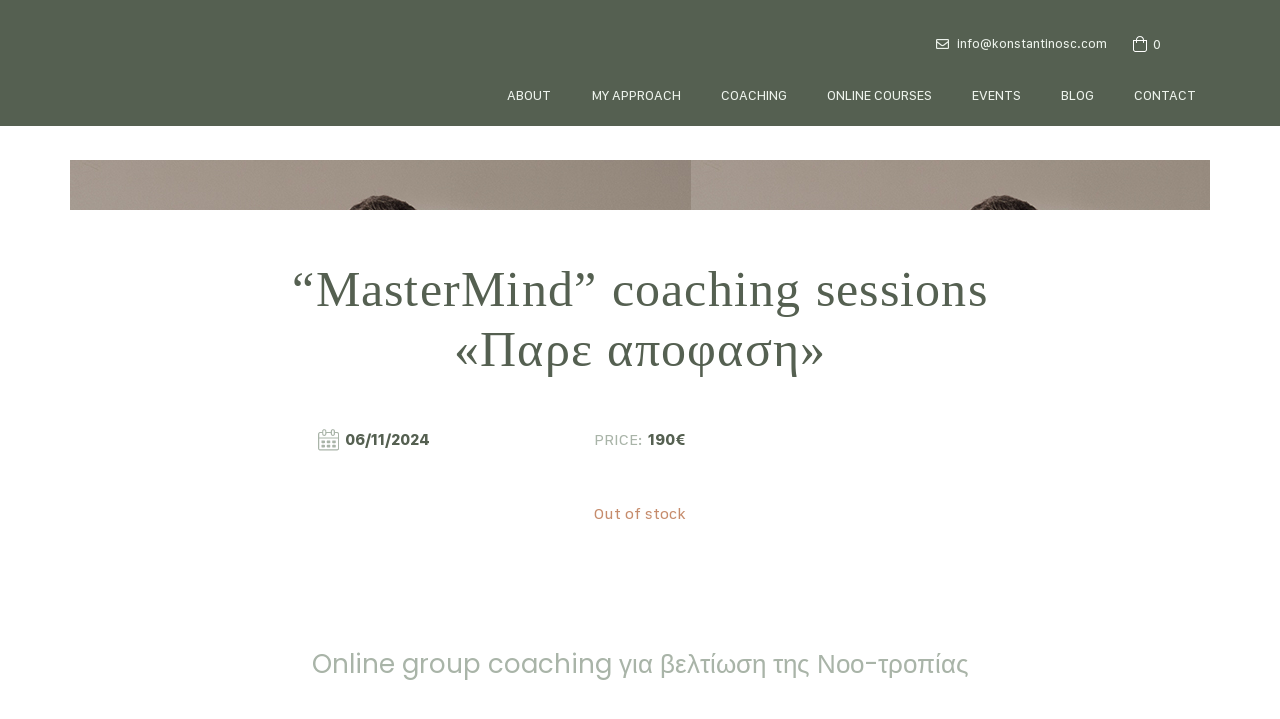

--- FILE ---
content_type: text/html; charset=UTF-8
request_url: https://konstantinosc.com/en/product/online-group-coaching-2/
body_size: 67026
content:
<!DOCTYPE html>
<html lang="en-US">
<head>
<meta charset="UTF-8">
<meta name="viewport" content="width=device-width, initial-scale=1">
	 <link rel="profile" href="https://gmpg.org/xfn/11"> 
	 <meta name='robots' content='index, follow, max-image-preview:large, max-snippet:-1, max-video-preview:-1' />
	<style>img:is([sizes="auto" i], [sizes^="auto," i]) { contain-intrinsic-size: 3000px 1500px }</style>
	<script id="Cookiebot" src="https://consent.cookiebot.com/uc.js" data-cbid="9089cc33-5557-46a8-b2a1-e24657376f7f" data-blockingmode="auto" type="text/javascript"></script>
	<!-- This site is optimized with the Yoast SEO plugin v21.9.1 - https://yoast.com/wordpress/plugins/seo/ -->
	<title>&quot;MasterMind&quot; coaching sessions «Παρε αποφαση» - Konstantinos Charantiniotis</title>
	<meta name="description" content="Ένα νέο, προσιτό πρόγραμμα συνεδριών coaching ξεκινά. Το group coaching στηρίζεται στην δυναμική της ομάδας, και στο εργαλείο της διαλεκτικής." />
	<meta property="og:locale" content="en_US" />
	<meta property="og:type" content="article" />
	<meta property="og:title" content="&quot;MasterMind&quot; coaching sessions «Παρε αποφαση» - Konstantinos Charantiniotis" />
	<meta property="og:description" content="Ένα νέο, προσιτό πρόγραμμα συνεδριών coaching ξεκινά. Το group coaching στηρίζεται στην δυναμική της ομάδας, και στο εργαλείο της διαλεκτικής." />
	<meta property="og:url" content="https://konstantinosc.com/product/online-group-coaching-2/" />
	<meta property="og:site_name" content="Konstantinos Charantiniotis" />
	<meta property="article:modified_time" content="2025-03-17T17:07:29+00:00" />
	<meta property="og:image" content="https://konstantinosc.com/wp-content/uploads/2023/11/Mastermind-banner-2.jpg" />
	<meta property="og:image:width" content="621" />
	<meta property="og:image:height" content="438" />
	<meta property="og:image:type" content="image/jpeg" />
	<meta name="twitter:card" content="summary_large_image" />
	<meta name="twitter:label1" content="Est. reading time" />
	<meta name="twitter:data1" content="2 minutes" />
	<script type="application/ld+json" class="yoast-schema-graph">{"@context":"https://schema.org","@graph":[{"@type":"WebPage","@id":"https://konstantinosc.com/product/online-group-coaching-2/","url":"https://konstantinosc.com/product/online-group-coaching-2/","name":"\"MasterMind\" coaching sessions «Παρε αποφαση» - Konstantinos Charantiniotis","isPartOf":{"@id":"https://konstantinosc.com/#website"},"primaryImageOfPage":{"@id":"https://konstantinosc.com/product/online-group-coaching-2/#primaryimage"},"image":{"@id":"https://konstantinosc.com/product/online-group-coaching-2/#primaryimage"},"thumbnailUrl":"https://konstantinosc.com/wp-content/uploads/2023/11/Mastermind-banner-2.jpg","datePublished":"2023-11-06T09:41:46+00:00","dateModified":"2025-03-17T17:07:29+00:00","description":"Ένα νέο, προσιτό πρόγραμμα συνεδριών coaching ξεκινά. Το group coaching στηρίζεται στην δυναμική της ομάδας, και στο εργαλείο της διαλεκτικής.","breadcrumb":{"@id":"https://konstantinosc.com/product/online-group-coaching-2/#breadcrumb"},"inLanguage":"en-US","potentialAction":[{"@type":"ReadAction","target":["https://konstantinosc.com/product/online-group-coaching-2/"]}]},{"@type":"ImageObject","inLanguage":"en-US","@id":"https://konstantinosc.com/product/online-group-coaching-2/#primaryimage","url":"https://konstantinosc.com/wp-content/uploads/2023/11/Mastermind-banner-2.jpg","contentUrl":"https://konstantinosc.com/wp-content/uploads/2023/11/Mastermind-banner-2.jpg","width":621,"height":438},{"@type":"BreadcrumbList","@id":"https://konstantinosc.com/product/online-group-coaching-2/#breadcrumb","itemListElement":[{"@type":"ListItem","position":1,"name":"Home","item":"https://konstantinosc.com/"},{"@type":"ListItem","position":2,"name":"Shop","item":"https://konstantinosc.com/shop/"},{"@type":"ListItem","position":3,"name":"&#8220;MasterMind&#8221; coaching sessions «Παρε αποφαση»"}]},{"@type":"WebSite","@id":"https://konstantinosc.com/#website","url":"https://konstantinosc.com/","name":"Konstantinos Charantiniotis","description":"Coaching for Physical and Emotional well-being","publisher":{"@id":"https://konstantinosc.com/#organization"},"potentialAction":[{"@type":"SearchAction","target":{"@type":"EntryPoint","urlTemplate":"https://konstantinosc.com/?s={search_term_string}"},"query-input":"required name=search_term_string"}],"inLanguage":"en-US"},{"@type":"Organization","@id":"https://konstantinosc.com/#organization","name":"Konstantinos Charantiniotis","url":"https://konstantinosc.com/","logo":{"@type":"ImageObject","inLanguage":"en-US","@id":"https://konstantinosc.com/#/schema/logo/image/","url":"https://konstantinosc.com/wp-content/uploads/2024/09/KC_LogoFull.svg","contentUrl":"https://konstantinosc.com/wp-content/uploads/2024/09/KC_LogoFull.svg","width":986.700000000000045474735088646411895751953125,"height":158.19999999999998863131622783839702606201171875,"caption":"Konstantinos Charantiniotis"},"image":{"@id":"https://konstantinosc.com/#/schema/logo/image/"}}]}</script>
	<!-- / Yoast SEO plugin. -->


<script type='application/javascript'>console.log('PixelYourSite Free version 9.4.7.1');</script>
<link rel='dns-prefetch' href='//stats.wp.com' />
<link rel='dns-prefetch' href='//fonts.googleapis.com' />
<link rel="alternate" type="application/rss+xml" title="Konstantinos Charantiniotis &raquo; Feed" href="https://konstantinosc.com/en/feed/" />
<script>
window._wpemojiSettings = {"baseUrl":"https:\/\/s.w.org\/images\/core\/emoji\/15.0.3\/72x72\/","ext":".png","svgUrl":"https:\/\/s.w.org\/images\/core\/emoji\/15.0.3\/svg\/","svgExt":".svg","source":{"concatemoji":"https:\/\/konstantinosc.com\/wp-includes\/js\/wp-emoji-release.min.js?ver=6.7.4"}};
/*! This file is auto-generated */
!function(i,n){var o,s,e;function c(e){try{var t={supportTests:e,timestamp:(new Date).valueOf()};sessionStorage.setItem(o,JSON.stringify(t))}catch(e){}}function p(e,t,n){e.clearRect(0,0,e.canvas.width,e.canvas.height),e.fillText(t,0,0);var t=new Uint32Array(e.getImageData(0,0,e.canvas.width,e.canvas.height).data),r=(e.clearRect(0,0,e.canvas.width,e.canvas.height),e.fillText(n,0,0),new Uint32Array(e.getImageData(0,0,e.canvas.width,e.canvas.height).data));return t.every(function(e,t){return e===r[t]})}function u(e,t,n){switch(t){case"flag":return n(e,"\ud83c\udff3\ufe0f\u200d\u26a7\ufe0f","\ud83c\udff3\ufe0f\u200b\u26a7\ufe0f")?!1:!n(e,"\ud83c\uddfa\ud83c\uddf3","\ud83c\uddfa\u200b\ud83c\uddf3")&&!n(e,"\ud83c\udff4\udb40\udc67\udb40\udc62\udb40\udc65\udb40\udc6e\udb40\udc67\udb40\udc7f","\ud83c\udff4\u200b\udb40\udc67\u200b\udb40\udc62\u200b\udb40\udc65\u200b\udb40\udc6e\u200b\udb40\udc67\u200b\udb40\udc7f");case"emoji":return!n(e,"\ud83d\udc26\u200d\u2b1b","\ud83d\udc26\u200b\u2b1b")}return!1}function f(e,t,n){var r="undefined"!=typeof WorkerGlobalScope&&self instanceof WorkerGlobalScope?new OffscreenCanvas(300,150):i.createElement("canvas"),a=r.getContext("2d",{willReadFrequently:!0}),o=(a.textBaseline="top",a.font="600 32px Arial",{});return e.forEach(function(e){o[e]=t(a,e,n)}),o}function t(e){var t=i.createElement("script");t.src=e,t.defer=!0,i.head.appendChild(t)}"undefined"!=typeof Promise&&(o="wpEmojiSettingsSupports",s=["flag","emoji"],n.supports={everything:!0,everythingExceptFlag:!0},e=new Promise(function(e){i.addEventListener("DOMContentLoaded",e,{once:!0})}),new Promise(function(t){var n=function(){try{var e=JSON.parse(sessionStorage.getItem(o));if("object"==typeof e&&"number"==typeof e.timestamp&&(new Date).valueOf()<e.timestamp+604800&&"object"==typeof e.supportTests)return e.supportTests}catch(e){}return null}();if(!n){if("undefined"!=typeof Worker&&"undefined"!=typeof OffscreenCanvas&&"undefined"!=typeof URL&&URL.createObjectURL&&"undefined"!=typeof Blob)try{var e="postMessage("+f.toString()+"("+[JSON.stringify(s),u.toString(),p.toString()].join(",")+"));",r=new Blob([e],{type:"text/javascript"}),a=new Worker(URL.createObjectURL(r),{name:"wpTestEmojiSupports"});return void(a.onmessage=function(e){c(n=e.data),a.terminate(),t(n)})}catch(e){}c(n=f(s,u,p))}t(n)}).then(function(e){for(var t in e)n.supports[t]=e[t],n.supports.everything=n.supports.everything&&n.supports[t],"flag"!==t&&(n.supports.everythingExceptFlag=n.supports.everythingExceptFlag&&n.supports[t]);n.supports.everythingExceptFlag=n.supports.everythingExceptFlag&&!n.supports.flag,n.DOMReady=!1,n.readyCallback=function(){n.DOMReady=!0}}).then(function(){return e}).then(function(){var e;n.supports.everything||(n.readyCallback(),(e=n.source||{}).concatemoji?t(e.concatemoji):e.wpemoji&&e.twemoji&&(t(e.twemoji),t(e.wpemoji)))}))}((window,document),window._wpemojiSettings);
</script>
<link rel='stylesheet' id='dce-animations-css' href='https://konstantinosc.com/wp-content/plugins/dynamic-content-for-elementor/assets/css/animations.css?ver=2.13.11' media='all' />
<link rel='stylesheet' id='dashicons-css' href='https://konstantinosc.com/wp-includes/css/dashicons.min.css?ver=6.7.4' media='all' />
<link rel='stylesheet' id='thickbox-css' href='https://konstantinosc.com/wp-includes/js/thickbox/thickbox.css?ver=6.7.4' media='all' />
<link rel='stylesheet' id='jet-menu-astra-css' href='https://konstantinosc.com/wp-content/plugins/jet-menu/integration/themes/astra/assets/css/style.css?ver=2.4.7.1' media='all' />
<link rel='stylesheet' id='astra-theme-css-css' href='https://konstantinosc.com/wp-content/themes/astra/assets/css/minified/main.min.css?ver=4.6.4' media='all' />
<style id='astra-theme-css-inline-css'>
:root{--ast-container-default-xlg-padding:3em;--ast-container-default-lg-padding:3em;--ast-container-default-slg-padding:2em;--ast-container-default-md-padding:3em;--ast-container-default-sm-padding:3em;--ast-container-default-xs-padding:2.4em;--ast-container-default-xxs-padding:1.8em;--ast-code-block-background:#EEEEEE;--ast-comment-inputs-background:#FAFAFA;--ast-normal-container-width:1200px;--ast-narrow-container-width:750px;--ast-blog-title-font-weight:normal;--ast-blog-meta-weight:inherit;}html{font-size:93.75%;}a{color:#556051;}a:hover,a:focus{color:#c68c6c;}body,button,input,select,textarea,.ast-button,.ast-custom-button{font-family:'Poppins',sans-serif;font-weight:400;font-size:15px;font-size:1rem;}blockquote{color:#0a1506;}h1,.entry-content h1,.entry-content h1 a,h2,.entry-content h2,.entry-content h2 a,h3,.entry-content h3,.entry-content h3 a,h4,.entry-content h4,.entry-content h4 a,h5,.entry-content h5,.entry-content h5 a,h6,.entry-content h6,.entry-content h6 a,.site-title,.site-title a{font-family:'Poppins',sans-serif;font-weight:600;}.site-title{font-size:25px;font-size:1.6666666666667rem;display:block;}.site-header .site-description{font-size:15px;font-size:1rem;display:none;}.entry-title{font-size:30px;font-size:2rem;}.archive .ast-article-post .ast-article-inner,.blog .ast-article-post .ast-article-inner,.archive .ast-article-post .ast-article-inner:hover,.blog .ast-article-post .ast-article-inner:hover{overflow:hidden;}h1,.entry-content h1,.entry-content h1 a{font-size:60px;font-size:4rem;font-family:'Poppins',sans-serif;line-height:1.1em;}h2,.entry-content h2,.entry-content h2 a{font-size:34px;font-size:2.2666666666667rem;font-family:'Poppins',sans-serif;line-height:1.4em;}h3,.entry-content h3,.entry-content h3 a{font-size:30px;font-size:2rem;font-family:'Poppins',sans-serif;line-height:1.4em;}h4,.entry-content h4,.entry-content h4 a{font-size:20px;font-size:1.3333333333333rem;font-family:'Poppins',sans-serif;}h5,.entry-content h5,.entry-content h5 a{font-size:17px;font-size:1.1333333333333rem;font-family:'Poppins',sans-serif;}h6,.entry-content h6,.entry-content h6 a{font-size:15px;font-size:1rem;font-family:'Poppins',sans-serif;}::selection{background-color:#556051;color:#ffffff;}body,h1,.entry-title a,.entry-content h1,.entry-content h1 a,h2,.entry-content h2,.entry-content h2 a,h3,.entry-content h3,.entry-content h3 a,h4,.entry-content h4,.entry-content h4 a,h5,.entry-content h5,.entry-content h5 a,h6,.entry-content h6,.entry-content h6 a{color:#556051;}.tagcloud a:hover,.tagcloud a:focus,.tagcloud a.current-item{color:#ffffff;border-color:#556051;background-color:#556051;}input:focus,input[type="text"]:focus,input[type="email"]:focus,input[type="url"]:focus,input[type="password"]:focus,input[type="reset"]:focus,input[type="search"]:focus,textarea:focus{border-color:#556051;}input[type="radio"]:checked,input[type=reset],input[type="checkbox"]:checked,input[type="checkbox"]:hover:checked,input[type="checkbox"]:focus:checked,input[type=range]::-webkit-slider-thumb{border-color:#556051;background-color:#556051;box-shadow:none;}.site-footer a:hover + .post-count,.site-footer a:focus + .post-count{background:#556051;border-color:#556051;}.single .nav-links .nav-previous,.single .nav-links .nav-next{color:#556051;}.entry-meta,.entry-meta *{line-height:1.45;color:#556051;}.entry-meta a:not(.ast-button):hover,.entry-meta a:not(.ast-button):hover *,.entry-meta a:not(.ast-button):focus,.entry-meta a:not(.ast-button):focus *,.page-links > .page-link,.page-links .page-link:hover,.post-navigation a:hover{color:#c68c6c;}#cat option,.secondary .calendar_wrap thead a,.secondary .calendar_wrap thead a:visited{color:#556051;}.secondary .calendar_wrap #today,.ast-progress-val span{background:#556051;}.secondary a:hover + .post-count,.secondary a:focus + .post-count{background:#556051;border-color:#556051;}.calendar_wrap #today > a{color:#ffffff;}.page-links .page-link,.single .post-navigation a{color:#556051;}.ast-search-menu-icon .search-form button.search-submit{padding:0 4px;}.ast-search-menu-icon form.search-form{padding-right:0;}.ast-search-menu-icon.slide-search input.search-field{width:0;}.ast-header-search .ast-search-menu-icon.ast-dropdown-active .search-form,.ast-header-search .ast-search-menu-icon.ast-dropdown-active .search-field:focus{transition:all 0.2s;}.search-form input.search-field:focus{outline:none;}.ast-archive-title{color:#556051;}.widget-title,.widget .wp-block-heading{font-size:21px;font-size:1.4rem;color:#556051;}.ast-single-post .entry-content a,.ast-comment-content a:not(.ast-comment-edit-reply-wrap a){text-decoration:underline;}.ast-single-post .wp-block-button .wp-block-button__link,.ast-single-post .elementor-button-wrapper .elementor-button,.ast-single-post .entry-content .uagb-tab a,.ast-single-post .entry-content .uagb-ifb-cta a,.ast-single-post .entry-content .wp-block-uagb-buttons a,.ast-single-post .entry-content .uabb-module-content a,.ast-single-post .entry-content .uagb-post-grid a,.ast-single-post .entry-content .uagb-timeline a,.ast-single-post .entry-content .uagb-toc__wrap a,.ast-single-post .entry-content .uagb-taxomony-box a,.ast-single-post .entry-content .woocommerce a,.entry-content .wp-block-latest-posts > li > a,.ast-single-post .entry-content .wp-block-file__button,li.ast-post-filter-single,.ast-single-post .wp-block-buttons .wp-block-button.is-style-outline .wp-block-button__link,.ast-single-post .ast-comment-content .comment-reply-link,.ast-single-post .ast-comment-content .comment-edit-link,.entry-content [CLASS*="wc-block"] .wc-block-components-button,.entry-content [CLASS*="wc-block"] .wc-block-components-totals-coupon-link,.entry-content [CLASS*="wc-block"] .wc-block-components-product-name{text-decoration:none;}.ast-search-menu-icon.slide-search a:focus-visible:focus-visible,.astra-search-icon:focus-visible,#close:focus-visible,a:focus-visible,.ast-menu-toggle:focus-visible,.site .skip-link:focus-visible,.wp-block-loginout input:focus-visible,.wp-block-search.wp-block-search__button-inside .wp-block-search__inside-wrapper,.ast-header-navigation-arrow:focus-visible,.woocommerce .wc-proceed-to-checkout > .checkout-button:focus-visible,.woocommerce .woocommerce-MyAccount-navigation ul li a:focus-visible,.ast-orders-table__row .ast-orders-table__cell:focus-visible,.woocommerce .woocommerce-order-details .order-again > .button:focus-visible,.woocommerce .woocommerce-message a.button.wc-forward:focus-visible,.woocommerce #minus_qty:focus-visible,.woocommerce #plus_qty:focus-visible,a#ast-apply-coupon:focus-visible,.woocommerce .woocommerce-info a:focus-visible,.woocommerce .astra-shop-summary-wrap a:focus-visible,.woocommerce a.wc-forward:focus-visible,#ast-apply-coupon:focus-visible,.woocommerce-js .woocommerce-mini-cart-item a.remove:focus-visible,#close:focus-visible,.button.search-submit:focus-visible,#search_submit:focus,.normal-search:focus-visible{outline-style:dotted;outline-color:inherit;outline-width:thin;}input:focus,input[type="text"]:focus,input[type="email"]:focus,input[type="url"]:focus,input[type="password"]:focus,input[type="reset"]:focus,input[type="search"]:focus,input[type="number"]:focus,textarea:focus,.wp-block-search__input:focus,[data-section="section-header-mobile-trigger"] .ast-button-wrap .ast-mobile-menu-trigger-minimal:focus,.ast-mobile-popup-drawer.active .menu-toggle-close:focus,.woocommerce-ordering select.orderby:focus,#ast-scroll-top:focus,#coupon_code:focus,.woocommerce-page #comment:focus,.woocommerce #reviews #respond input#submit:focus,.woocommerce a.add_to_cart_button:focus,.woocommerce .button.single_add_to_cart_button:focus,.woocommerce .woocommerce-cart-form button:focus,.woocommerce .woocommerce-cart-form__cart-item .quantity .qty:focus,.woocommerce .woocommerce-billing-fields .woocommerce-billing-fields__field-wrapper .woocommerce-input-wrapper > .input-text:focus,.woocommerce #order_comments:focus,.woocommerce #place_order:focus,.woocommerce .woocommerce-address-fields .woocommerce-address-fields__field-wrapper .woocommerce-input-wrapper > .input-text:focus,.woocommerce .woocommerce-MyAccount-content form button:focus,.woocommerce .woocommerce-MyAccount-content .woocommerce-EditAccountForm .woocommerce-form-row .woocommerce-Input.input-text:focus,.woocommerce .ast-woocommerce-container .woocommerce-pagination ul.page-numbers li a:focus,body #content .woocommerce form .form-row .select2-container--default .select2-selection--single:focus,#ast-coupon-code:focus,.woocommerce.woocommerce-js .quantity input[type=number]:focus,.woocommerce-js .woocommerce-mini-cart-item .quantity input[type=number]:focus,.woocommerce p#ast-coupon-trigger:focus{border-style:dotted;border-color:inherit;border-width:thin;}input{outline:none;}.woocommerce-js input[type=text]:focus,.woocommerce-js input[type=email]:focus,.woocommerce-js textarea:focus,input[type=number]:focus,.comments-area textarea#comment:focus,.comments-area textarea#comment:active,.comments-area .ast-comment-formwrap input[type="text"]:focus,.comments-area .ast-comment-formwrap input[type="text"]:active{outline-style:disable;outline-color:inherit;outline-width:thin;}.site-logo-img img{ transition:all 0.2s linear;}body .ast-oembed-container *{position:absolute;top:0;width:100%;height:100%;left:0;}body .wp-block-embed-pocket-casts .ast-oembed-container *{position:unset;}.ast-single-post-featured-section + article {margin-top: 2em;}.site-content .ast-single-post-featured-section img {width: 100%;overflow: hidden;object-fit: cover;}.site > .ast-single-related-posts-container {margin-top: 0;}@media (min-width: 769px) {.ast-desktop .ast-container--narrow {max-width: var(--ast-narrow-container-width);margin: 0 auto;}}.ast-page-builder-template .hentry {margin: 0;}.ast-page-builder-template .site-content > .ast-container {max-width: 100%;padding: 0;}.ast-page-builder-template .site .site-content #primary {padding: 0;margin: 0;}.ast-page-builder-template .no-results {text-align: center;margin: 4em auto;}.ast-page-builder-template .ast-pagination {padding: 2em;}.ast-page-builder-template .entry-header.ast-no-title.ast-no-thumbnail {margin-top: 0;}.ast-page-builder-template .entry-header.ast-header-without-markup {margin-top: 0;margin-bottom: 0;}.ast-page-builder-template .entry-header.ast-no-title.ast-no-meta {margin-bottom: 0;}.ast-page-builder-template.single .post-navigation {padding-bottom: 2em;}.ast-page-builder-template.single-post .site-content > .ast-container {max-width: 100%;}.ast-page-builder-template .entry-header {margin-top: 2em;margin-left: auto;margin-right: auto;}.ast-single-post.ast-page-builder-template .site-main > article,.woocommerce.ast-page-builder-template .site-main {padding-top: 2em;padding-left: 20px;padding-right: 20px;}.ast-page-builder-template .ast-archive-description {margin: 2em auto 0;padding-left: 20px;padding-right: 20px;}.ast-page-builder-template .ast-row {margin-left: 0;margin-right: 0;}.single.ast-page-builder-template .entry-header + .entry-content {margin-bottom: 2em;}@media(min-width: 768px) {.ast-page-builder-template.archive.ast-right-sidebar .ast-row article,.ast-page-builder-template.archive.ast-left-sidebar .ast-row article {padding-left: 0;padding-right: 0;}}@media (max-width:768px){#ast-desktop-header{display:none;}}@media (min-width:769px){#ast-mobile-header{display:none;}}.wp-block-buttons.aligncenter{justify-content:center;}@media (max-width:768px){.ast-theme-transparent-header #primary,.ast-theme-transparent-header #secondary{padding:0;}}@media (max-width:768px){.ast-plain-container.ast-no-sidebar #primary{padding:0;}}.ast-plain-container.ast-no-sidebar #primary{margin-top:0;margin-bottom:0;}@media (min-width:1200px){.ast-plain-container.ast-no-sidebar #primary{margin-top:60px;margin-bottom:60px;}}.wp-block-button.is-style-outline .wp-block-button__link{border-color:#556051;}div.wp-block-button.is-style-outline > .wp-block-button__link:not(.has-text-color),div.wp-block-button.wp-block-button__link.is-style-outline:not(.has-text-color){color:#556051;}.wp-block-button.is-style-outline .wp-block-button__link:hover,.wp-block-buttons .wp-block-button.is-style-outline .wp-block-button__link:focus,.wp-block-buttons .wp-block-button.is-style-outline > .wp-block-button__link:not(.has-text-color):hover,.wp-block-buttons .wp-block-button.wp-block-button__link.is-style-outline:not(.has-text-color):hover{color:#ffffff;background-color:#556051;border-color:#556051;}.post-page-numbers.current .page-link,.ast-pagination .page-numbers.current{color:#ffffff;border-color:#556051;background-color:#556051;}.wp-block-button.is-style-outline .wp-block-button__link.wp-element-button,.ast-outline-button{border-color:#556051;font-family:inherit;font-weight:500;font-size:15px;font-size:1rem;line-height:1em;border-top-left-radius:0px;border-top-right-radius:0px;border-bottom-right-radius:0px;border-bottom-left-radius:0px;}.wp-block-buttons .wp-block-button.is-style-outline > .wp-block-button__link:not(.has-text-color),.wp-block-buttons .wp-block-button.wp-block-button__link.is-style-outline:not(.has-text-color),.ast-outline-button{color:#556051;}.wp-block-button.is-style-outline .wp-block-button__link:hover,.wp-block-buttons .wp-block-button.is-style-outline .wp-block-button__link:focus,.wp-block-buttons .wp-block-button.is-style-outline > .wp-block-button__link:not(.has-text-color):hover,.wp-block-buttons .wp-block-button.wp-block-button__link.is-style-outline:not(.has-text-color):hover,.ast-outline-button:hover,.ast-outline-button:focus,.wp-block-uagb-buttons-child .uagb-buttons-repeater.ast-outline-button:hover,.wp-block-uagb-buttons-child .uagb-buttons-repeater.ast-outline-button:focus{color:#ffffff;background-color:#556051;border-color:#556051;}.wp-block-button .wp-block-button__link.wp-element-button.is-style-outline:not(.has-background),.wp-block-button.is-style-outline>.wp-block-button__link.wp-element-button:not(.has-background),.ast-outline-button{background-color:#556051;}.entry-content[ast-blocks-layout] > figure{margin-bottom:1em;}#page{display:flex;flex-direction:column;min-height:100vh;}.ast-404-layout-1 h1.page-title{color:var(--ast-global-color-2);}.single .post-navigation a{line-height:1em;height:inherit;}.error-404 .page-sub-title{font-size:1.5rem;font-weight:inherit;}.search .site-content .content-area .search-form{margin-bottom:0;}#page .site-content{flex-grow:1;}.widget{margin-bottom:1.25em;}#secondary li{line-height:1.5em;}#secondary .wp-block-group h2{margin-bottom:0.7em;}#secondary h2{font-size:1.7rem;}.ast-separate-container .ast-article-post,.ast-separate-container .ast-article-single,.ast-separate-container .comment-respond{padding:3em;}.ast-separate-container .ast-article-single .ast-article-single{padding:0;}.ast-article-single .wp-block-post-template-is-layout-grid{padding-left:0;}.ast-separate-container .comments-title,.ast-narrow-container .comments-title{padding:1.5em 2em;}.ast-page-builder-template .comment-form-textarea,.ast-comment-formwrap .ast-grid-common-col{padding:0;}.ast-comment-formwrap{padding:0;display:inline-flex;column-gap:20px;width:100%;margin-left:0;margin-right:0;}.comments-area textarea#comment:focus,.comments-area textarea#comment:active,.comments-area .ast-comment-formwrap input[type="text"]:focus,.comments-area .ast-comment-formwrap input[type="text"]:active {box-shadow:none;outline:none;}.archive.ast-page-builder-template .entry-header{margin-top:2em;}.ast-page-builder-template .ast-comment-formwrap{width:100%;}.entry-title{margin-bottom:0.5em;}.ast-archive-description p{font-size:inherit;font-weight:inherit;line-height:inherit;}.ast-separate-container .ast-comment-list li.depth-1,.hentry{margin-bottom:2em;}@media (min-width:768px){.ast-left-sidebar.ast-page-builder-template #secondary,.archive.ast-right-sidebar.ast-page-builder-template .site-main{padding-left:20px;padding-right:20px;}}@media (max-width:544px){.ast-comment-formwrap.ast-row{column-gap:10px;display:inline-block;}#ast-commentform .ast-grid-common-col{position:relative;width:100%;}}@media (min-width:1201px){.ast-separate-container .ast-article-post,.ast-separate-container .ast-article-single,.ast-separate-container .ast-author-box,.ast-separate-container .ast-404-layout-1,.ast-separate-container .no-results{padding:3em;}}@media (max-width:768px){.ast-separate-container #primary,.ast-separate-container #secondary{padding:1.5em 0;}#primary,#secondary{padding:1.5em 0;margin:0;}.ast-left-sidebar #content > .ast-container{display:flex;flex-direction:column-reverse;width:100%;}}@media (min-width:769px){.ast-separate-container.ast-right-sidebar #primary,.ast-separate-container.ast-left-sidebar #primary{border:0;}.search-no-results.ast-separate-container #primary{margin-bottom:4em;}}.elementor-button-wrapper .elementor-button{border-style:solid;text-decoration:none;border-top-width:0;border-right-width:0;border-left-width:0;border-bottom-width:0;}body .elementor-button.elementor-size-sm,body .elementor-button.elementor-size-xs,body .elementor-button.elementor-size-md,body .elementor-button.elementor-size-lg,body .elementor-button.elementor-size-xl,body .elementor-button{border-top-left-radius:0px;border-top-right-radius:0px;border-bottom-right-radius:0px;border-bottom-left-radius:0px;padding-top:13px;padding-right:40px;padding-bottom:13px;padding-left:40px;}.elementor-button-wrapper .elementor-button{border-color:#556051;background-color:#556051;}.elementor-button-wrapper .elementor-button:hover,.elementor-button-wrapper .elementor-button:focus{color:#ffffff;background-color:#556051;border-color:#556051;}.wp-block-button .wp-block-button__link ,.elementor-button-wrapper .elementor-button,.elementor-button-wrapper .elementor-button:visited{color:#ffffff;}.elementor-button-wrapper .elementor-button{font-weight:500;font-size:15px;font-size:1rem;line-height:1em;text-transform:uppercase;}body .elementor-button.elementor-size-sm,body .elementor-button.elementor-size-xs,body .elementor-button.elementor-size-md,body .elementor-button.elementor-size-lg,body .elementor-button.elementor-size-xl,body .elementor-button{font-size:15px;font-size:1rem;}.wp-block-button .wp-block-button__link:hover,.wp-block-button .wp-block-button__link:focus{color:#ffffff;background-color:#556051;border-color:#556051;}.elementor-widget-heading h1.elementor-heading-title{line-height:1.1em;}.elementor-widget-heading h2.elementor-heading-title{line-height:1.4em;}.elementor-widget-heading h3.elementor-heading-title{line-height:1.4em;}.wp-block-button .wp-block-button__link,.wp-block-search .wp-block-search__button,body .wp-block-file .wp-block-file__button{border-color:#556051;background-color:#556051;color:#ffffff;font-family:inherit;font-weight:500;line-height:1em;text-transform:uppercase;font-size:15px;font-size:1rem;border-top-left-radius:0px;border-top-right-radius:0px;border-bottom-right-radius:0px;border-bottom-left-radius:0px;padding-top:13px;padding-right:40px;padding-bottom:13px;padding-left:40px;}.menu-toggle,button,.ast-button,.ast-custom-button,.button,input#submit,input[type="button"],input[type="submit"],input[type="reset"],form[CLASS*="wp-block-search__"].wp-block-search .wp-block-search__inside-wrapper .wp-block-search__button,body .wp-block-file .wp-block-file__button,.search .search-submit{border-style:solid;border-top-width:0;border-right-width:0;border-left-width:0;border-bottom-width:0;color:#ffffff;border-color:#556051;background-color:#556051;padding-top:13px;padding-right:40px;padding-bottom:13px;padding-left:40px;font-family:inherit;font-weight:500;font-size:15px;font-size:1rem;line-height:1em;text-transform:uppercase;border-top-left-radius:0px;border-top-right-radius:0px;border-bottom-right-radius:0px;border-bottom-left-radius:0px;}button:focus,.menu-toggle:hover,button:hover,.ast-button:hover,.ast-custom-button:hover .button:hover,.ast-custom-button:hover ,input[type=reset]:hover,input[type=reset]:focus,input#submit:hover,input#submit:focus,input[type="button"]:hover,input[type="button"]:focus,input[type="submit"]:hover,input[type="submit"]:focus,form[CLASS*="wp-block-search__"].wp-block-search .wp-block-search__inside-wrapper .wp-block-search__button:hover,form[CLASS*="wp-block-search__"].wp-block-search .wp-block-search__inside-wrapper .wp-block-search__button:focus,body .wp-block-file .wp-block-file__button:hover,body .wp-block-file .wp-block-file__button:focus{color:#ffffff;background-color:#556051;border-color:#556051;}form[CLASS*="wp-block-search__"].wp-block-search .wp-block-search__inside-wrapper .wp-block-search__button.has-icon{padding-top:calc(13px - 3px);padding-right:calc(40px - 3px);padding-bottom:calc(13px - 3px);padding-left:calc(40px - 3px);}@media (max-width:768px){.ast-mobile-header-stack .main-header-bar .ast-search-menu-icon{display:inline-block;}.ast-header-break-point.ast-header-custom-item-outside .ast-mobile-header-stack .main-header-bar .ast-search-icon{margin:0;}.ast-comment-avatar-wrap img{max-width:2.5em;}.ast-comment-meta{padding:0 1.8888em 1.3333em;}.ast-separate-container .ast-comment-list li.depth-1{padding:1.5em 2.14em;}.ast-separate-container .comment-respond{padding:2em 2.14em;}}@media (min-width:544px){.ast-container{max-width:100%;}}@media (max-width:544px){.ast-separate-container .ast-article-post,.ast-separate-container .ast-article-single,.ast-separate-container .comments-title,.ast-separate-container .ast-archive-description{padding:1.5em 1em;}.ast-separate-container #content .ast-container{padding-left:0.54em;padding-right:0.54em;}.ast-separate-container .ast-comment-list .bypostauthor{padding:.5em;}.ast-search-menu-icon.ast-dropdown-active .search-field{width:170px;}}@media (max-width:768px){.site-title{display:block;}.site-header .site-description{display:none;}h1,.entry-content h1,.entry-content h1 a{font-size:30px;}h2,.entry-content h2,.entry-content h2 a{font-size:25px;}h3,.entry-content h3,.entry-content h3 a{font-size:20px;}.astra-logo-svg{width:120px;}header .custom-logo-link img,.ast-header-break-point .site-logo-img .custom-mobile-logo-link img{max-width:120px;}}@media (max-width:544px){.site-title{display:block;}.site-header .site-description{display:none;}h1,.entry-content h1,.entry-content h1 a{font-size:30px;}h2,.entry-content h2,.entry-content h2 a{font-size:25px;}h3,.entry-content h3,.entry-content h3 a{font-size:20px;}header .custom-logo-link img,.ast-header-break-point .site-branding img,.ast-header-break-point .custom-logo-link img{max-width:120px;}.astra-logo-svg{width:120px;}.ast-header-break-point .site-logo-img .custom-mobile-logo-link img{max-width:120px;}}@media (max-width:768px){html{font-size:85.5%;}}@media (max-width:544px){html{font-size:85.5%;}}@media (min-width:769px){.ast-container{max-width:1240px;}}@media (min-width:769px){.site-content .ast-container{display:flex;}}@media (max-width:768px){.site-content .ast-container{flex-direction:column;}}@media (min-width:769px){.main-header-menu .sub-menu .menu-item.ast-left-align-sub-menu:hover > .sub-menu,.main-header-menu .sub-menu .menu-item.ast-left-align-sub-menu.focus > .sub-menu{margin-left:-2px;}}.site .comments-area{padding-bottom:3em;}.wp-block-file {display: flex;align-items: center;flex-wrap: wrap;justify-content: space-between;}.wp-block-pullquote {border: none;}.wp-block-pullquote blockquote::before {content: "\201D";font-family: "Helvetica",sans-serif;display: flex;transform: rotate( 180deg );font-size: 6rem;font-style: normal;line-height: 1;font-weight: bold;align-items: center;justify-content: center;}.has-text-align-right > blockquote::before {justify-content: flex-start;}.has-text-align-left > blockquote::before {justify-content: flex-end;}figure.wp-block-pullquote.is-style-solid-color blockquote {max-width: 100%;text-align: inherit;}html body {--wp--custom--ast-default-block-top-padding: 3em;--wp--custom--ast-default-block-right-padding: 3em;--wp--custom--ast-default-block-bottom-padding: 3em;--wp--custom--ast-default-block-left-padding: 3em;--wp--custom--ast-container-width: 1200px;--wp--custom--ast-content-width-size: 1200px;--wp--custom--ast-wide-width-size: calc(1200px + var(--wp--custom--ast-default-block-left-padding) + var(--wp--custom--ast-default-block-right-padding));}.ast-narrow-container {--wp--custom--ast-content-width-size: 750px;--wp--custom--ast-wide-width-size: 750px;}@media(max-width: 768px) {html body {--wp--custom--ast-default-block-top-padding: 3em;--wp--custom--ast-default-block-right-padding: 2em;--wp--custom--ast-default-block-bottom-padding: 3em;--wp--custom--ast-default-block-left-padding: 2em;}}@media(max-width: 544px) {html body {--wp--custom--ast-default-block-top-padding: 3em;--wp--custom--ast-default-block-right-padding: 1.5em;--wp--custom--ast-default-block-bottom-padding: 3em;--wp--custom--ast-default-block-left-padding: 1.5em;}}.entry-content > .wp-block-group,.entry-content > .wp-block-cover,.entry-content > .wp-block-columns {padding-top: var(--wp--custom--ast-default-block-top-padding);padding-right: var(--wp--custom--ast-default-block-right-padding);padding-bottom: var(--wp--custom--ast-default-block-bottom-padding);padding-left: var(--wp--custom--ast-default-block-left-padding);}.ast-plain-container.ast-no-sidebar .entry-content > .alignfull,.ast-page-builder-template .ast-no-sidebar .entry-content > .alignfull {margin-left: calc( -50vw + 50%);margin-right: calc( -50vw + 50%);max-width: 100vw;width: 100vw;}.ast-plain-container.ast-no-sidebar .entry-content .alignfull .alignfull,.ast-page-builder-template.ast-no-sidebar .entry-content .alignfull .alignfull,.ast-plain-container.ast-no-sidebar .entry-content .alignfull .alignwide,.ast-page-builder-template.ast-no-sidebar .entry-content .alignfull .alignwide,.ast-plain-container.ast-no-sidebar .entry-content .alignwide .alignfull,.ast-page-builder-template.ast-no-sidebar .entry-content .alignwide .alignfull,.ast-plain-container.ast-no-sidebar .entry-content .alignwide .alignwide,.ast-page-builder-template.ast-no-sidebar .entry-content .alignwide .alignwide,.ast-plain-container.ast-no-sidebar .entry-content .wp-block-column .alignfull,.ast-page-builder-template.ast-no-sidebar .entry-content .wp-block-column .alignfull,.ast-plain-container.ast-no-sidebar .entry-content .wp-block-column .alignwide,.ast-page-builder-template.ast-no-sidebar .entry-content .wp-block-column .alignwide {margin-left: auto;margin-right: auto;width: 100%;}[ast-blocks-layout] .wp-block-separator:not(.is-style-dots) {height: 0;}[ast-blocks-layout] .wp-block-separator {margin: 20px auto;}[ast-blocks-layout] .wp-block-separator:not(.is-style-wide):not(.is-style-dots) {max-width: 100px;}[ast-blocks-layout] .wp-block-separator.has-background {padding: 0;}.entry-content[ast-blocks-layout] > * {max-width: var(--wp--custom--ast-content-width-size);margin-left: auto;margin-right: auto;}.entry-content[ast-blocks-layout] > .alignwide {max-width: var(--wp--custom--ast-wide-width-size);}.entry-content[ast-blocks-layout] .alignfull {max-width: none;}.entry-content .wp-block-columns {margin-bottom: 0;}blockquote {margin: 1.5em;border-color: rgba(0,0,0,0.05);}.wp-block-quote:not(.has-text-align-right):not(.has-text-align-center) {border-left: 5px solid rgba(0,0,0,0.05);}.has-text-align-right > blockquote,blockquote.has-text-align-right {border-right: 5px solid rgba(0,0,0,0.05);}.has-text-align-left > blockquote,blockquote.has-text-align-left {border-left: 5px solid rgba(0,0,0,0.05);}.wp-block-site-tagline,.wp-block-latest-posts .read-more {margin-top: 15px;}.wp-block-loginout p label {display: block;}.wp-block-loginout p:not(.login-remember):not(.login-submit) input {width: 100%;}.wp-block-loginout input:focus {border-color: transparent;}.wp-block-loginout input:focus {outline: thin dotted;}.entry-content .wp-block-media-text .wp-block-media-text__content {padding: 0 0 0 8%;}.entry-content .wp-block-media-text.has-media-on-the-right .wp-block-media-text__content {padding: 0 8% 0 0;}.entry-content .wp-block-media-text.has-background .wp-block-media-text__content {padding: 8%;}.entry-content .wp-block-cover:not([class*="background-color"]) .wp-block-cover__inner-container,.entry-content .wp-block-cover:not([class*="background-color"]) .wp-block-cover-image-text,.entry-content .wp-block-cover:not([class*="background-color"]) .wp-block-cover-text,.entry-content .wp-block-cover-image:not([class*="background-color"]) .wp-block-cover__inner-container,.entry-content .wp-block-cover-image:not([class*="background-color"]) .wp-block-cover-image-text,.entry-content .wp-block-cover-image:not([class*="background-color"]) .wp-block-cover-text {color: var(--ast-global-color-5);}.wp-block-loginout .login-remember input {width: 1.1rem;height: 1.1rem;margin: 0 5px 4px 0;vertical-align: middle;}.wp-block-latest-posts > li > *:first-child,.wp-block-latest-posts:not(.is-grid) > li:first-child {margin-top: 0;}.wp-block-search__inside-wrapper .wp-block-search__input {padding: 0 10px;color: var(--ast-global-color-3);background: var(--ast-global-color-5);border-color: var(--ast-border-color);}.wp-block-latest-posts .read-more {margin-bottom: 1.5em;}.wp-block-search__no-button .wp-block-search__inside-wrapper .wp-block-search__input {padding-top: 5px;padding-bottom: 5px;}.wp-block-latest-posts .wp-block-latest-posts__post-date,.wp-block-latest-posts .wp-block-latest-posts__post-author {font-size: 1rem;}.wp-block-latest-posts > li > *,.wp-block-latest-posts:not(.is-grid) > li {margin-top: 12px;margin-bottom: 12px;}.ast-page-builder-template .entry-content[ast-blocks-layout] > *,.ast-page-builder-template .entry-content[ast-blocks-layout] > .alignfull > * {max-width: none;}.ast-page-builder-template .entry-content[ast-blocks-layout] > .alignwide > * {max-width: var(--wp--custom--ast-wide-width-size);}.ast-page-builder-template .entry-content[ast-blocks-layout] > .inherit-container-width > *,.ast-page-builder-template .entry-content[ast-blocks-layout] > * > *,.entry-content[ast-blocks-layout] > .wp-block-cover .wp-block-cover__inner-container {max-width: var(--wp--custom--ast-content-width-size);margin-left: auto;margin-right: auto;}.entry-content[ast-blocks-layout] .wp-block-cover:not(.alignleft):not(.alignright) {width: auto;}@media(max-width: 1200px) {.ast-separate-container .entry-content > .alignfull,.ast-separate-container .entry-content[ast-blocks-layout] > .alignwide,.ast-plain-container .entry-content[ast-blocks-layout] > .alignwide,.ast-plain-container .entry-content .alignfull {margin-left: calc(-1 * min(var(--ast-container-default-xlg-padding),20px)) ;margin-right: calc(-1 * min(var(--ast-container-default-xlg-padding),20px));}}@media(min-width: 1201px) {.ast-separate-container .entry-content > .alignfull {margin-left: calc(-1 * var(--ast-container-default-xlg-padding) );margin-right: calc(-1 * var(--ast-container-default-xlg-padding) );}.ast-separate-container .entry-content[ast-blocks-layout] > .alignwide,.ast-plain-container .entry-content[ast-blocks-layout] > .alignwide {margin-left: calc(-1 * var(--wp--custom--ast-default-block-left-padding) );margin-right: calc(-1 * var(--wp--custom--ast-default-block-right-padding) );}}@media(min-width: 768px) {.ast-separate-container .entry-content .wp-block-group.alignwide:not(.inherit-container-width) > :where(:not(.alignleft):not(.alignright)),.ast-plain-container .entry-content .wp-block-group.alignwide:not(.inherit-container-width) > :where(:not(.alignleft):not(.alignright)) {max-width: calc( var(--wp--custom--ast-content-width-size) + 80px );}.ast-plain-container.ast-right-sidebar .entry-content[ast-blocks-layout] .alignfull,.ast-plain-container.ast-left-sidebar .entry-content[ast-blocks-layout] .alignfull {margin-left: -60px;margin-right: -60px;}}@media(min-width: 544px) {.entry-content > .alignleft {margin-right: 20px;}.entry-content > .alignright {margin-left: 20px;}}@media (max-width:544px){.wp-block-columns .wp-block-column:not(:last-child){margin-bottom:20px;}.wp-block-latest-posts{margin:0;}}@media( max-width: 600px ) {.entry-content .wp-block-media-text .wp-block-media-text__content,.entry-content .wp-block-media-text.has-media-on-the-right .wp-block-media-text__content {padding: 8% 0 0;}.entry-content .wp-block-media-text.has-background .wp-block-media-text__content {padding: 8%;}}.ast-page-builder-template .entry-header {padding-left: 0;}.ast-narrow-container .site-content .wp-block-uagb-image--align-full .wp-block-uagb-image__figure {max-width: 100%;margin-left: auto;margin-right: auto;}:root .has-ast-global-color-0-color{color:var(--ast-global-color-0);}:root .has-ast-global-color-0-background-color{background-color:var(--ast-global-color-0);}:root .wp-block-button .has-ast-global-color-0-color{color:var(--ast-global-color-0);}:root .wp-block-button .has-ast-global-color-0-background-color{background-color:var(--ast-global-color-0);}:root .has-ast-global-color-1-color{color:var(--ast-global-color-1);}:root .has-ast-global-color-1-background-color{background-color:var(--ast-global-color-1);}:root .wp-block-button .has-ast-global-color-1-color{color:var(--ast-global-color-1);}:root .wp-block-button .has-ast-global-color-1-background-color{background-color:var(--ast-global-color-1);}:root .has-ast-global-color-2-color{color:var(--ast-global-color-2);}:root .has-ast-global-color-2-background-color{background-color:var(--ast-global-color-2);}:root .wp-block-button .has-ast-global-color-2-color{color:var(--ast-global-color-2);}:root .wp-block-button .has-ast-global-color-2-background-color{background-color:var(--ast-global-color-2);}:root .has-ast-global-color-3-color{color:var(--ast-global-color-3);}:root .has-ast-global-color-3-background-color{background-color:var(--ast-global-color-3);}:root .wp-block-button .has-ast-global-color-3-color{color:var(--ast-global-color-3);}:root .wp-block-button .has-ast-global-color-3-background-color{background-color:var(--ast-global-color-3);}:root .has-ast-global-color-4-color{color:var(--ast-global-color-4);}:root .has-ast-global-color-4-background-color{background-color:var(--ast-global-color-4);}:root .wp-block-button .has-ast-global-color-4-color{color:var(--ast-global-color-4);}:root .wp-block-button .has-ast-global-color-4-background-color{background-color:var(--ast-global-color-4);}:root .has-ast-global-color-5-color{color:var(--ast-global-color-5);}:root .has-ast-global-color-5-background-color{background-color:var(--ast-global-color-5);}:root .wp-block-button .has-ast-global-color-5-color{color:var(--ast-global-color-5);}:root .wp-block-button .has-ast-global-color-5-background-color{background-color:var(--ast-global-color-5);}:root .has-ast-global-color-6-color{color:var(--ast-global-color-6);}:root .has-ast-global-color-6-background-color{background-color:var(--ast-global-color-6);}:root .wp-block-button .has-ast-global-color-6-color{color:var(--ast-global-color-6);}:root .wp-block-button .has-ast-global-color-6-background-color{background-color:var(--ast-global-color-6);}:root .has-ast-global-color-7-color{color:var(--ast-global-color-7);}:root .has-ast-global-color-7-background-color{background-color:var(--ast-global-color-7);}:root .wp-block-button .has-ast-global-color-7-color{color:var(--ast-global-color-7);}:root .wp-block-button .has-ast-global-color-7-background-color{background-color:var(--ast-global-color-7);}:root .has-ast-global-color-8-color{color:var(--ast-global-color-8);}:root .has-ast-global-color-8-background-color{background-color:var(--ast-global-color-8);}:root .wp-block-button .has-ast-global-color-8-color{color:var(--ast-global-color-8);}:root .wp-block-button .has-ast-global-color-8-background-color{background-color:var(--ast-global-color-8);}:root{--ast-global-color-0:#0170B9;--ast-global-color-1:#3a3a3a;--ast-global-color-2:#3a3a3a;--ast-global-color-3:#4B4F58;--ast-global-color-4:#F5F5F5;--ast-global-color-5:#FFFFFF;--ast-global-color-6:#E5E5E5;--ast-global-color-7:#424242;--ast-global-color-8:#000000;}:root {--ast-border-color : var(--ast-global-color-6);}.ast-breadcrumbs .trail-browse,.ast-breadcrumbs .trail-items,.ast-breadcrumbs .trail-items li{display:inline-block;margin:0;padding:0;border:none;background:inherit;text-indent:0;text-decoration:none;}.ast-breadcrumbs .trail-browse{font-size:inherit;font-style:inherit;font-weight:inherit;color:inherit;}.ast-breadcrumbs .trail-items{list-style:none;}.trail-items li::after{padding:0 0.3em;content:"\00bb";}.trail-items li:last-of-type::after{display:none;}h1,.entry-content h1,h2,.entry-content h2,h3,.entry-content h3,h4,.entry-content h4,h5,.entry-content h5,h6,.entry-content h6{color:#556051;}.entry-title a{color:#556051;}@media (max-width:768px){.ast-builder-grid-row-container.ast-builder-grid-row-tablet-3-firstrow .ast-builder-grid-row > *:first-child,.ast-builder-grid-row-container.ast-builder-grid-row-tablet-3-lastrow .ast-builder-grid-row > *:last-child{grid-column:1 / -1;}}@media (max-width:544px){.ast-builder-grid-row-container.ast-builder-grid-row-mobile-3-firstrow .ast-builder-grid-row > *:first-child,.ast-builder-grid-row-container.ast-builder-grid-row-mobile-3-lastrow .ast-builder-grid-row > *:last-child{grid-column:1 / -1;}}.ast-builder-layout-element[data-section="title_tagline"]{display:flex;}@media (max-width:768px){.ast-header-break-point .ast-builder-layout-element[data-section="title_tagline"]{display:flex;}}@media (max-width:544px){.ast-header-break-point .ast-builder-layout-element[data-section="title_tagline"]{display:flex;}}.ast-builder-menu-1{font-family:inherit;font-weight:inherit;}.ast-builder-menu-1 .sub-menu,.ast-builder-menu-1 .inline-on-mobile .sub-menu{border-top-width:2px;border-bottom-width:0px;border-right-width:0px;border-left-width:0px;border-color:#556051;border-style:solid;}.ast-builder-menu-1 .main-header-menu > .menu-item > .sub-menu,.ast-builder-menu-1 .main-header-menu > .menu-item > .astra-full-megamenu-wrapper{margin-top:0px;}.ast-desktop .ast-builder-menu-1 .main-header-menu > .menu-item > .sub-menu:before,.ast-desktop .ast-builder-menu-1 .main-header-menu > .menu-item > .astra-full-megamenu-wrapper:before{height:calc( 0px + 5px );}.ast-desktop .ast-builder-menu-1 .menu-item .sub-menu .menu-link{border-style:none;}@media (max-width:768px){.ast-header-break-point .ast-builder-menu-1 .menu-item.menu-item-has-children > .ast-menu-toggle{top:0;}.ast-builder-menu-1 .inline-on-mobile .menu-item.menu-item-has-children > .ast-menu-toggle{right:-15px;}.ast-builder-menu-1 .menu-item-has-children > .menu-link:after{content:unset;}.ast-builder-menu-1 .main-header-menu > .menu-item > .sub-menu,.ast-builder-menu-1 .main-header-menu > .menu-item > .astra-full-megamenu-wrapper{margin-top:0;}}@media (max-width:544px){.ast-header-break-point .ast-builder-menu-1 .menu-item.menu-item-has-children > .ast-menu-toggle{top:0;}.ast-builder-menu-1 .main-header-menu > .menu-item > .sub-menu,.ast-builder-menu-1 .main-header-menu > .menu-item > .astra-full-megamenu-wrapper{margin-top:0;}}.ast-builder-menu-1{display:flex;}@media (max-width:768px){.ast-header-break-point .ast-builder-menu-1{display:flex;}}@media (max-width:544px){.ast-header-break-point .ast-builder-menu-1{display:flex;}}.site-below-footer-wrap{padding-top:20px;padding-bottom:20px;}.site-below-footer-wrap[data-section="section-below-footer-builder"]{background-color:#eeeeee;;min-height:80px;border-style:solid;border-width:0px;border-top-width:1px;border-top-color:var(--ast-global-color-6);}.site-below-footer-wrap[data-section="section-below-footer-builder"] .ast-builder-grid-row{max-width:1200px;min-height:80px;margin-left:auto;margin-right:auto;}.site-below-footer-wrap[data-section="section-below-footer-builder"] .ast-builder-grid-row,.site-below-footer-wrap[data-section="section-below-footer-builder"] .site-footer-section{align-items:flex-start;}.site-below-footer-wrap[data-section="section-below-footer-builder"].ast-footer-row-inline .site-footer-section{display:flex;margin-bottom:0;}.ast-builder-grid-row-full .ast-builder-grid-row{grid-template-columns:1fr;}@media (max-width:768px){.site-below-footer-wrap[data-section="section-below-footer-builder"].ast-footer-row-tablet-inline .site-footer-section{display:flex;margin-bottom:0;}.site-below-footer-wrap[data-section="section-below-footer-builder"].ast-footer-row-tablet-stack .site-footer-section{display:block;margin-bottom:10px;}.ast-builder-grid-row-container.ast-builder-grid-row-tablet-full .ast-builder-grid-row{grid-template-columns:1fr;}}@media (max-width:544px){.site-below-footer-wrap[data-section="section-below-footer-builder"].ast-footer-row-mobile-inline .site-footer-section{display:flex;margin-bottom:0;}.site-below-footer-wrap[data-section="section-below-footer-builder"].ast-footer-row-mobile-stack .site-footer-section{display:block;margin-bottom:10px;}.ast-builder-grid-row-container.ast-builder-grid-row-mobile-full .ast-builder-grid-row{grid-template-columns:1fr;}}.site-below-footer-wrap[data-section="section-below-footer-builder"]{display:grid;}@media (max-width:768px){.ast-header-break-point .site-below-footer-wrap[data-section="section-below-footer-builder"]{display:grid;}}@media (max-width:544px){.ast-header-break-point .site-below-footer-wrap[data-section="section-below-footer-builder"]{display:grid;}}.ast-footer-copyright{text-align:center;}.ast-footer-copyright {color:#556051;}@media (max-width:768px){.ast-footer-copyright{text-align:center;}}@media (max-width:544px){.ast-footer-copyright{text-align:center;}}.ast-footer-copyright.ast-builder-layout-element{display:flex;}@media (max-width:768px){.ast-header-break-point .ast-footer-copyright.ast-builder-layout-element{display:flex;}}@media (max-width:544px){.ast-header-break-point .ast-footer-copyright.ast-builder-layout-element{display:flex;}}.footer-widget-area.widget-area.site-footer-focus-item{width:auto;}.elementor-template-full-width .ast-container{display:block;}.elementor-screen-only,.screen-reader-text,.screen-reader-text span,.ui-helper-hidden-accessible{top:0 !important;}@media (max-width:544px){.elementor-element .elementor-wc-products .woocommerce[class*="columns-"] ul.products li.product{width:auto;margin:0;}.elementor-element .woocommerce .woocommerce-result-count{float:none;}}.ast-header-break-point .main-header-bar{border-bottom-width:1px;border-bottom-color:rgba(0,0,0,0.07);}@media (min-width:769px){.main-header-bar{border-bottom-width:1px;border-bottom-color:rgba(0,0,0,0.07);}}.ast-flex{-webkit-align-content:center;-ms-flex-line-pack:center;align-content:center;-webkit-box-align:center;-webkit-align-items:center;-moz-box-align:center;-ms-flex-align:center;align-items:center;}.main-header-bar{padding:1em 0;}.ast-site-identity{padding:0;}.header-main-layout-1 .ast-flex.main-header-container, .header-main-layout-3 .ast-flex.main-header-container{-webkit-align-content:center;-ms-flex-line-pack:center;align-content:center;-webkit-box-align:center;-webkit-align-items:center;-moz-box-align:center;-ms-flex-align:center;align-items:center;}.header-main-layout-1 .ast-flex.main-header-container, .header-main-layout-3 .ast-flex.main-header-container{-webkit-align-content:center;-ms-flex-line-pack:center;align-content:center;-webkit-box-align:center;-webkit-align-items:center;-moz-box-align:center;-ms-flex-align:center;align-items:center;}.ast-header-break-point .main-navigation ul .menu-item .menu-link .icon-arrow:first-of-type svg{top:.2em;margin-top:0px;margin-left:0px;width:.65em;transform:translate(0, -2px) rotateZ(270deg);}.ast-mobile-popup-content .ast-submenu-expanded > .ast-menu-toggle{transform:rotateX(180deg);overflow-y:auto;}@media (min-width:769px){.ast-builder-menu .main-navigation > ul > li:last-child a{margin-right:0;}}.ast-separate-container .ast-article-inner{background-color:transparent;background-image:none;}.ast-separate-container .ast-article-post{background-color:#ffffff;;}.ast-separate-container .ast-article-single:not(.ast-related-post), .woocommerce.ast-separate-container .ast-woocommerce-container, .ast-separate-container .error-404, .ast-separate-container .no-results, .single.ast-separate-container .site-main .ast-author-meta, .ast-separate-container .related-posts-title-wrapper,.ast-separate-container .comments-count-wrapper, .ast-box-layout.ast-plain-container .site-content,.ast-padded-layout.ast-plain-container .site-content, .ast-separate-container .ast-archive-description, .ast-separate-container .comments-area .comment-respond, .ast-separate-container .comments-area .ast-comment-list li, .ast-separate-container .comments-area .comments-title{background-color:#ffffff;;}.ast-separate-container.ast-two-container #secondary .widget{background-color:#ffffff;;}.ast-mobile-header-content > *,.ast-desktop-header-content > * {padding: 10px 0;height: auto;}.ast-mobile-header-content > *:first-child,.ast-desktop-header-content > *:first-child {padding-top: 10px;}.ast-mobile-header-content > .ast-builder-menu,.ast-desktop-header-content > .ast-builder-menu {padding-top: 0;}.ast-mobile-header-content > *:last-child,.ast-desktop-header-content > *:last-child {padding-bottom: 0;}.ast-mobile-header-content .ast-search-menu-icon.ast-inline-search label,.ast-desktop-header-content .ast-search-menu-icon.ast-inline-search label {width: 100%;}.ast-desktop-header-content .main-header-bar-navigation .ast-submenu-expanded > .ast-menu-toggle::before {transform: rotateX(180deg);}#ast-desktop-header .ast-desktop-header-content,.ast-mobile-header-content .ast-search-icon,.ast-desktop-header-content .ast-search-icon,.ast-mobile-header-wrap .ast-mobile-header-content,.ast-main-header-nav-open.ast-popup-nav-open .ast-mobile-header-wrap .ast-mobile-header-content,.ast-main-header-nav-open.ast-popup-nav-open .ast-desktop-header-content {display: none;}.ast-main-header-nav-open.ast-header-break-point #ast-desktop-header .ast-desktop-header-content,.ast-main-header-nav-open.ast-header-break-point .ast-mobile-header-wrap .ast-mobile-header-content {display: block;}.ast-desktop .ast-desktop-header-content .astra-menu-animation-slide-up > .menu-item > .sub-menu,.ast-desktop .ast-desktop-header-content .astra-menu-animation-slide-up > .menu-item .menu-item > .sub-menu,.ast-desktop .ast-desktop-header-content .astra-menu-animation-slide-down > .menu-item > .sub-menu,.ast-desktop .ast-desktop-header-content .astra-menu-animation-slide-down > .menu-item .menu-item > .sub-menu,.ast-desktop .ast-desktop-header-content .astra-menu-animation-fade > .menu-item > .sub-menu,.ast-desktop .ast-desktop-header-content .astra-menu-animation-fade > .menu-item .menu-item > .sub-menu {opacity: 1;visibility: visible;}.ast-hfb-header.ast-default-menu-enable.ast-header-break-point .ast-mobile-header-wrap .ast-mobile-header-content .main-header-bar-navigation {width: unset;margin: unset;}.ast-mobile-header-content.content-align-flex-end .main-header-bar-navigation .menu-item-has-children > .ast-menu-toggle,.ast-desktop-header-content.content-align-flex-end .main-header-bar-navigation .menu-item-has-children > .ast-menu-toggle {left: calc( 20px - 0.907em);right: auto;}.ast-mobile-header-content .ast-search-menu-icon,.ast-mobile-header-content .ast-search-menu-icon.slide-search,.ast-desktop-header-content .ast-search-menu-icon,.ast-desktop-header-content .ast-search-menu-icon.slide-search {width: 100%;position: relative;display: block;right: auto;transform: none;}.ast-mobile-header-content .ast-search-menu-icon.slide-search .search-form,.ast-mobile-header-content .ast-search-menu-icon .search-form,.ast-desktop-header-content .ast-search-menu-icon.slide-search .search-form,.ast-desktop-header-content .ast-search-menu-icon .search-form {right: 0;visibility: visible;opacity: 1;position: relative;top: auto;transform: none;padding: 0;display: block;overflow: hidden;}.ast-mobile-header-content .ast-search-menu-icon.ast-inline-search .search-field,.ast-mobile-header-content .ast-search-menu-icon .search-field,.ast-desktop-header-content .ast-search-menu-icon.ast-inline-search .search-field,.ast-desktop-header-content .ast-search-menu-icon .search-field {width: 100%;padding-right: 5.5em;}.ast-mobile-header-content .ast-search-menu-icon .search-submit,.ast-desktop-header-content .ast-search-menu-icon .search-submit {display: block;position: absolute;height: 100%;top: 0;right: 0;padding: 0 1em;border-radius: 0;}.ast-hfb-header.ast-default-menu-enable.ast-header-break-point .ast-mobile-header-wrap .ast-mobile-header-content .main-header-bar-navigation ul .sub-menu .menu-link {padding-left: 30px;}.ast-hfb-header.ast-default-menu-enable.ast-header-break-point .ast-mobile-header-wrap .ast-mobile-header-content .main-header-bar-navigation .sub-menu .menu-item .menu-item .menu-link {padding-left: 40px;}.ast-mobile-popup-drawer.active .ast-mobile-popup-inner{background-color:#ffffff;;}.ast-mobile-header-wrap .ast-mobile-header-content, .ast-desktop-header-content{background-color:#ffffff;;}.ast-mobile-popup-content > *, .ast-mobile-header-content > *, .ast-desktop-popup-content > *, .ast-desktop-header-content > *{padding-top:0px;padding-bottom:0px;}.content-align-flex-start .ast-builder-layout-element{justify-content:flex-start;}.content-align-flex-start .main-header-menu{text-align:left;}.ast-mobile-popup-drawer.active .menu-toggle-close{color:#3a3a3a;}.ast-mobile-header-wrap .ast-primary-header-bar,.ast-primary-header-bar .site-primary-header-wrap{min-height:80px;}.ast-desktop .ast-primary-header-bar .main-header-menu > .menu-item{line-height:80px;}.ast-header-break-point #masthead .ast-mobile-header-wrap .ast-primary-header-bar,.ast-header-break-point #masthead .ast-mobile-header-wrap .ast-below-header-bar,.ast-header-break-point #masthead .ast-mobile-header-wrap .ast-above-header-bar{padding-left:20px;padding-right:20px;}.ast-header-break-point .ast-primary-header-bar{border-bottom-width:1px;border-bottom-color:#eaeaea;border-bottom-style:solid;}@media (min-width:769px){.ast-primary-header-bar{border-bottom-width:1px;border-bottom-color:#eaeaea;border-bottom-style:solid;}}.ast-primary-header-bar{background-color:#ffffff;;}.ast-primary-header-bar{display:block;}@media (max-width:768px){.ast-header-break-point .ast-primary-header-bar{display:grid;}}@media (max-width:544px){.ast-header-break-point .ast-primary-header-bar{display:grid;}}[data-section="section-header-mobile-trigger"] .ast-button-wrap .ast-mobile-menu-trigger-fill{color:#ffffff;border:none;background:#556051;}[data-section="section-header-mobile-trigger"] .ast-button-wrap .mobile-menu-toggle-icon .ast-mobile-svg{width:20px;height:20px;fill:#ffffff;}[data-section="section-header-mobile-trigger"] .ast-button-wrap .mobile-menu-wrap .mobile-menu{color:#ffffff;}.ast-builder-menu-mobile .main-navigation .menu-item.menu-item-has-children > .ast-menu-toggle{top:0;}.ast-builder-menu-mobile .main-navigation .menu-item-has-children > .menu-link:after{content:unset;}.ast-hfb-header .ast-builder-menu-mobile .main-header-menu, .ast-hfb-header .ast-builder-menu-mobile .main-navigation .menu-item .menu-link, .ast-hfb-header .ast-builder-menu-mobile .main-navigation .menu-item .sub-menu .menu-link{border-style:none;}.ast-builder-menu-mobile .main-navigation .menu-item.menu-item-has-children > .ast-menu-toggle{top:0;}@media (max-width:768px){.ast-builder-menu-mobile .main-navigation .menu-item.menu-item-has-children > .ast-menu-toggle{top:0;}.ast-builder-menu-mobile .main-navigation .menu-item-has-children > .menu-link:after{content:unset;}}@media (max-width:544px){.ast-builder-menu-mobile .main-navigation .menu-item.menu-item-has-children > .ast-menu-toggle{top:0;}}.ast-builder-menu-mobile .main-navigation{display:block;}@media (max-width:768px){.ast-header-break-point .ast-builder-menu-mobile .main-navigation{display:block;}}@media (max-width:544px){.ast-header-break-point .ast-builder-menu-mobile .main-navigation{display:block;}}:root{--e-global-color-astglobalcolor0:#0170B9;--e-global-color-astglobalcolor1:#3a3a3a;--e-global-color-astglobalcolor2:#3a3a3a;--e-global-color-astglobalcolor3:#4B4F58;--e-global-color-astglobalcolor4:#F5F5F5;--e-global-color-astglobalcolor5:#FFFFFF;--e-global-color-astglobalcolor6:#E5E5E5;--e-global-color-astglobalcolor7:#424242;--e-global-color-astglobalcolor8:#000000;}
</style>
<link rel='stylesheet' id='astra-google-fonts-css' href='https://fonts.googleapis.com/css?family=Poppins%3A400%2C%2C600&#038;display=fallback&#038;ver=4.6.4' media='all' />
<link rel='stylesheet' id='sbi_styles-css' href='https://konstantinosc.com/wp-content/plugins/instagram-feed/css/sbi-styles.min.css?ver=6.2.7' media='all' />
<style id='wp-emoji-styles-inline-css'>

	img.wp-smiley, img.emoji {
		display: inline !important;
		border: none !important;
		box-shadow: none !important;
		height: 1em !important;
		width: 1em !important;
		margin: 0 0.07em !important;
		vertical-align: -0.1em !important;
		background: none !important;
		padding: 0 !important;
	}
</style>
<link rel='stylesheet' id='wp-block-library-css' href='https://konstantinosc.com/wp-includes/css/dist/block-library/style.min.css?ver=6.7.4' media='all' />
<link rel='stylesheet' id='jet-engine-frontend-css' href='https://konstantinosc.com/wp-content/plugins/jet-engine/assets/css/frontend.css?ver=3.6.2' media='all' />
<style id='global-styles-inline-css'>
:root{--wp--preset--aspect-ratio--square: 1;--wp--preset--aspect-ratio--4-3: 4/3;--wp--preset--aspect-ratio--3-4: 3/4;--wp--preset--aspect-ratio--3-2: 3/2;--wp--preset--aspect-ratio--2-3: 2/3;--wp--preset--aspect-ratio--16-9: 16/9;--wp--preset--aspect-ratio--9-16: 9/16;--wp--preset--color--black: #000000;--wp--preset--color--cyan-bluish-gray: #abb8c3;--wp--preset--color--white: #ffffff;--wp--preset--color--pale-pink: #f78da7;--wp--preset--color--vivid-red: #cf2e2e;--wp--preset--color--luminous-vivid-orange: #ff6900;--wp--preset--color--luminous-vivid-amber: #fcb900;--wp--preset--color--light-green-cyan: #7bdcb5;--wp--preset--color--vivid-green-cyan: #00d084;--wp--preset--color--pale-cyan-blue: #8ed1fc;--wp--preset--color--vivid-cyan-blue: #0693e3;--wp--preset--color--vivid-purple: #9b51e0;--wp--preset--color--ast-global-color-0: var(--ast-global-color-0);--wp--preset--color--ast-global-color-1: var(--ast-global-color-1);--wp--preset--color--ast-global-color-2: var(--ast-global-color-2);--wp--preset--color--ast-global-color-3: var(--ast-global-color-3);--wp--preset--color--ast-global-color-4: var(--ast-global-color-4);--wp--preset--color--ast-global-color-5: var(--ast-global-color-5);--wp--preset--color--ast-global-color-6: var(--ast-global-color-6);--wp--preset--color--ast-global-color-7: var(--ast-global-color-7);--wp--preset--color--ast-global-color-8: var(--ast-global-color-8);--wp--preset--gradient--vivid-cyan-blue-to-vivid-purple: linear-gradient(135deg,rgba(6,147,227,1) 0%,rgb(155,81,224) 100%);--wp--preset--gradient--light-green-cyan-to-vivid-green-cyan: linear-gradient(135deg,rgb(122,220,180) 0%,rgb(0,208,130) 100%);--wp--preset--gradient--luminous-vivid-amber-to-luminous-vivid-orange: linear-gradient(135deg,rgba(252,185,0,1) 0%,rgba(255,105,0,1) 100%);--wp--preset--gradient--luminous-vivid-orange-to-vivid-red: linear-gradient(135deg,rgba(255,105,0,1) 0%,rgb(207,46,46) 100%);--wp--preset--gradient--very-light-gray-to-cyan-bluish-gray: linear-gradient(135deg,rgb(238,238,238) 0%,rgb(169,184,195) 100%);--wp--preset--gradient--cool-to-warm-spectrum: linear-gradient(135deg,rgb(74,234,220) 0%,rgb(151,120,209) 20%,rgb(207,42,186) 40%,rgb(238,44,130) 60%,rgb(251,105,98) 80%,rgb(254,248,76) 100%);--wp--preset--gradient--blush-light-purple: linear-gradient(135deg,rgb(255,206,236) 0%,rgb(152,150,240) 100%);--wp--preset--gradient--blush-bordeaux: linear-gradient(135deg,rgb(254,205,165) 0%,rgb(254,45,45) 50%,rgb(107,0,62) 100%);--wp--preset--gradient--luminous-dusk: linear-gradient(135deg,rgb(255,203,112) 0%,rgb(199,81,192) 50%,rgb(65,88,208) 100%);--wp--preset--gradient--pale-ocean: linear-gradient(135deg,rgb(255,245,203) 0%,rgb(182,227,212) 50%,rgb(51,167,181) 100%);--wp--preset--gradient--electric-grass: linear-gradient(135deg,rgb(202,248,128) 0%,rgb(113,206,126) 100%);--wp--preset--gradient--midnight: linear-gradient(135deg,rgb(2,3,129) 0%,rgb(40,116,252) 100%);--wp--preset--font-size--small: 13px;--wp--preset--font-size--medium: 20px;--wp--preset--font-size--large: 36px;--wp--preset--font-size--x-large: 42px;--wp--preset--spacing--20: 0.44rem;--wp--preset--spacing--30: 0.67rem;--wp--preset--spacing--40: 1rem;--wp--preset--spacing--50: 1.5rem;--wp--preset--spacing--60: 2.25rem;--wp--preset--spacing--70: 3.38rem;--wp--preset--spacing--80: 5.06rem;--wp--preset--shadow--natural: 6px 6px 9px rgba(0, 0, 0, 0.2);--wp--preset--shadow--deep: 12px 12px 50px rgba(0, 0, 0, 0.4);--wp--preset--shadow--sharp: 6px 6px 0px rgba(0, 0, 0, 0.2);--wp--preset--shadow--outlined: 6px 6px 0px -3px rgba(255, 255, 255, 1), 6px 6px rgba(0, 0, 0, 1);--wp--preset--shadow--crisp: 6px 6px 0px rgba(0, 0, 0, 1);}:root { --wp--style--global--content-size: var(--wp--custom--ast-content-width-size);--wp--style--global--wide-size: var(--wp--custom--ast-wide-width-size); }:where(body) { margin: 0; }.wp-site-blocks > .alignleft { float: left; margin-right: 2em; }.wp-site-blocks > .alignright { float: right; margin-left: 2em; }.wp-site-blocks > .aligncenter { justify-content: center; margin-left: auto; margin-right: auto; }:where(.wp-site-blocks) > * { margin-block-start: 24px; margin-block-end: 0; }:where(.wp-site-blocks) > :first-child { margin-block-start: 0; }:where(.wp-site-blocks) > :last-child { margin-block-end: 0; }:root { --wp--style--block-gap: 24px; }:root :where(.is-layout-flow) > :first-child{margin-block-start: 0;}:root :where(.is-layout-flow) > :last-child{margin-block-end: 0;}:root :where(.is-layout-flow) > *{margin-block-start: 24px;margin-block-end: 0;}:root :where(.is-layout-constrained) > :first-child{margin-block-start: 0;}:root :where(.is-layout-constrained) > :last-child{margin-block-end: 0;}:root :where(.is-layout-constrained) > *{margin-block-start: 24px;margin-block-end: 0;}:root :where(.is-layout-flex){gap: 24px;}:root :where(.is-layout-grid){gap: 24px;}.is-layout-flow > .alignleft{float: left;margin-inline-start: 0;margin-inline-end: 2em;}.is-layout-flow > .alignright{float: right;margin-inline-start: 2em;margin-inline-end: 0;}.is-layout-flow > .aligncenter{margin-left: auto !important;margin-right: auto !important;}.is-layout-constrained > .alignleft{float: left;margin-inline-start: 0;margin-inline-end: 2em;}.is-layout-constrained > .alignright{float: right;margin-inline-start: 2em;margin-inline-end: 0;}.is-layout-constrained > .aligncenter{margin-left: auto !important;margin-right: auto !important;}.is-layout-constrained > :where(:not(.alignleft):not(.alignright):not(.alignfull)){max-width: var(--wp--style--global--content-size);margin-left: auto !important;margin-right: auto !important;}.is-layout-constrained > .alignwide{max-width: var(--wp--style--global--wide-size);}body .is-layout-flex{display: flex;}.is-layout-flex{flex-wrap: wrap;align-items: center;}.is-layout-flex > :is(*, div){margin: 0;}body .is-layout-grid{display: grid;}.is-layout-grid > :is(*, div){margin: 0;}body{padding-top: 0px;padding-right: 0px;padding-bottom: 0px;padding-left: 0px;}a:where(:not(.wp-element-button)){text-decoration: none;}:root :where(.wp-element-button, .wp-block-button__link){background-color: #32373c;border-width: 0;color: #fff;font-family: inherit;font-size: inherit;line-height: inherit;padding: calc(0.667em + 2px) calc(1.333em + 2px);text-decoration: none;}.has-black-color{color: var(--wp--preset--color--black) !important;}.has-cyan-bluish-gray-color{color: var(--wp--preset--color--cyan-bluish-gray) !important;}.has-white-color{color: var(--wp--preset--color--white) !important;}.has-pale-pink-color{color: var(--wp--preset--color--pale-pink) !important;}.has-vivid-red-color{color: var(--wp--preset--color--vivid-red) !important;}.has-luminous-vivid-orange-color{color: var(--wp--preset--color--luminous-vivid-orange) !important;}.has-luminous-vivid-amber-color{color: var(--wp--preset--color--luminous-vivid-amber) !important;}.has-light-green-cyan-color{color: var(--wp--preset--color--light-green-cyan) !important;}.has-vivid-green-cyan-color{color: var(--wp--preset--color--vivid-green-cyan) !important;}.has-pale-cyan-blue-color{color: var(--wp--preset--color--pale-cyan-blue) !important;}.has-vivid-cyan-blue-color{color: var(--wp--preset--color--vivid-cyan-blue) !important;}.has-vivid-purple-color{color: var(--wp--preset--color--vivid-purple) !important;}.has-ast-global-color-0-color{color: var(--wp--preset--color--ast-global-color-0) !important;}.has-ast-global-color-1-color{color: var(--wp--preset--color--ast-global-color-1) !important;}.has-ast-global-color-2-color{color: var(--wp--preset--color--ast-global-color-2) !important;}.has-ast-global-color-3-color{color: var(--wp--preset--color--ast-global-color-3) !important;}.has-ast-global-color-4-color{color: var(--wp--preset--color--ast-global-color-4) !important;}.has-ast-global-color-5-color{color: var(--wp--preset--color--ast-global-color-5) !important;}.has-ast-global-color-6-color{color: var(--wp--preset--color--ast-global-color-6) !important;}.has-ast-global-color-7-color{color: var(--wp--preset--color--ast-global-color-7) !important;}.has-ast-global-color-8-color{color: var(--wp--preset--color--ast-global-color-8) !important;}.has-black-background-color{background-color: var(--wp--preset--color--black) !important;}.has-cyan-bluish-gray-background-color{background-color: var(--wp--preset--color--cyan-bluish-gray) !important;}.has-white-background-color{background-color: var(--wp--preset--color--white) !important;}.has-pale-pink-background-color{background-color: var(--wp--preset--color--pale-pink) !important;}.has-vivid-red-background-color{background-color: var(--wp--preset--color--vivid-red) !important;}.has-luminous-vivid-orange-background-color{background-color: var(--wp--preset--color--luminous-vivid-orange) !important;}.has-luminous-vivid-amber-background-color{background-color: var(--wp--preset--color--luminous-vivid-amber) !important;}.has-light-green-cyan-background-color{background-color: var(--wp--preset--color--light-green-cyan) !important;}.has-vivid-green-cyan-background-color{background-color: var(--wp--preset--color--vivid-green-cyan) !important;}.has-pale-cyan-blue-background-color{background-color: var(--wp--preset--color--pale-cyan-blue) !important;}.has-vivid-cyan-blue-background-color{background-color: var(--wp--preset--color--vivid-cyan-blue) !important;}.has-vivid-purple-background-color{background-color: var(--wp--preset--color--vivid-purple) !important;}.has-ast-global-color-0-background-color{background-color: var(--wp--preset--color--ast-global-color-0) !important;}.has-ast-global-color-1-background-color{background-color: var(--wp--preset--color--ast-global-color-1) !important;}.has-ast-global-color-2-background-color{background-color: var(--wp--preset--color--ast-global-color-2) !important;}.has-ast-global-color-3-background-color{background-color: var(--wp--preset--color--ast-global-color-3) !important;}.has-ast-global-color-4-background-color{background-color: var(--wp--preset--color--ast-global-color-4) !important;}.has-ast-global-color-5-background-color{background-color: var(--wp--preset--color--ast-global-color-5) !important;}.has-ast-global-color-6-background-color{background-color: var(--wp--preset--color--ast-global-color-6) !important;}.has-ast-global-color-7-background-color{background-color: var(--wp--preset--color--ast-global-color-7) !important;}.has-ast-global-color-8-background-color{background-color: var(--wp--preset--color--ast-global-color-8) !important;}.has-black-border-color{border-color: var(--wp--preset--color--black) !important;}.has-cyan-bluish-gray-border-color{border-color: var(--wp--preset--color--cyan-bluish-gray) !important;}.has-white-border-color{border-color: var(--wp--preset--color--white) !important;}.has-pale-pink-border-color{border-color: var(--wp--preset--color--pale-pink) !important;}.has-vivid-red-border-color{border-color: var(--wp--preset--color--vivid-red) !important;}.has-luminous-vivid-orange-border-color{border-color: var(--wp--preset--color--luminous-vivid-orange) !important;}.has-luminous-vivid-amber-border-color{border-color: var(--wp--preset--color--luminous-vivid-amber) !important;}.has-light-green-cyan-border-color{border-color: var(--wp--preset--color--light-green-cyan) !important;}.has-vivid-green-cyan-border-color{border-color: var(--wp--preset--color--vivid-green-cyan) !important;}.has-pale-cyan-blue-border-color{border-color: var(--wp--preset--color--pale-cyan-blue) !important;}.has-vivid-cyan-blue-border-color{border-color: var(--wp--preset--color--vivid-cyan-blue) !important;}.has-vivid-purple-border-color{border-color: var(--wp--preset--color--vivid-purple) !important;}.has-ast-global-color-0-border-color{border-color: var(--wp--preset--color--ast-global-color-0) !important;}.has-ast-global-color-1-border-color{border-color: var(--wp--preset--color--ast-global-color-1) !important;}.has-ast-global-color-2-border-color{border-color: var(--wp--preset--color--ast-global-color-2) !important;}.has-ast-global-color-3-border-color{border-color: var(--wp--preset--color--ast-global-color-3) !important;}.has-ast-global-color-4-border-color{border-color: var(--wp--preset--color--ast-global-color-4) !important;}.has-ast-global-color-5-border-color{border-color: var(--wp--preset--color--ast-global-color-5) !important;}.has-ast-global-color-6-border-color{border-color: var(--wp--preset--color--ast-global-color-6) !important;}.has-ast-global-color-7-border-color{border-color: var(--wp--preset--color--ast-global-color-7) !important;}.has-ast-global-color-8-border-color{border-color: var(--wp--preset--color--ast-global-color-8) !important;}.has-vivid-cyan-blue-to-vivid-purple-gradient-background{background: var(--wp--preset--gradient--vivid-cyan-blue-to-vivid-purple) !important;}.has-light-green-cyan-to-vivid-green-cyan-gradient-background{background: var(--wp--preset--gradient--light-green-cyan-to-vivid-green-cyan) !important;}.has-luminous-vivid-amber-to-luminous-vivid-orange-gradient-background{background: var(--wp--preset--gradient--luminous-vivid-amber-to-luminous-vivid-orange) !important;}.has-luminous-vivid-orange-to-vivid-red-gradient-background{background: var(--wp--preset--gradient--luminous-vivid-orange-to-vivid-red) !important;}.has-very-light-gray-to-cyan-bluish-gray-gradient-background{background: var(--wp--preset--gradient--very-light-gray-to-cyan-bluish-gray) !important;}.has-cool-to-warm-spectrum-gradient-background{background: var(--wp--preset--gradient--cool-to-warm-spectrum) !important;}.has-blush-light-purple-gradient-background{background: var(--wp--preset--gradient--blush-light-purple) !important;}.has-blush-bordeaux-gradient-background{background: var(--wp--preset--gradient--blush-bordeaux) !important;}.has-luminous-dusk-gradient-background{background: var(--wp--preset--gradient--luminous-dusk) !important;}.has-pale-ocean-gradient-background{background: var(--wp--preset--gradient--pale-ocean) !important;}.has-electric-grass-gradient-background{background: var(--wp--preset--gradient--electric-grass) !important;}.has-midnight-gradient-background{background: var(--wp--preset--gradient--midnight) !important;}.has-small-font-size{font-size: var(--wp--preset--font-size--small) !important;}.has-medium-font-size{font-size: var(--wp--preset--font-size--medium) !important;}.has-large-font-size{font-size: var(--wp--preset--font-size--large) !important;}.has-x-large-font-size{font-size: var(--wp--preset--font-size--x-large) !important;}
:root :where(.wp-block-pullquote){font-size: 1.5em;line-height: 1.6;}
</style>
<link rel='stylesheet' id='wheeloflife-frontend-css' href='https://konstantinosc.com/wp-content/plugins/wheel-of-life/app/build/wheelsFrontendCSS.css?ver=1706175315' media='all' />
<link rel='stylesheet' id='toastr-css' href='https://konstantinosc.com/wp-content/plugins/wheel-of-life//assets/admin/css/toastr.min.css?ver=2.1.3' media='all' />
<link rel='stylesheet' id='photoswipe-css' href='https://konstantinosc.com/wp-content/plugins/woocommerce/assets/css/photoswipe/photoswipe.min.css?ver=8.5.1' media='all' />
<link rel='stylesheet' id='photoswipe-default-skin-css' href='https://konstantinosc.com/wp-content/plugins/woocommerce/assets/css/photoswipe/default-skin/default-skin.min.css?ver=8.5.1' media='all' />
<link rel='stylesheet' id='woocommerce-layout-css' href='https://konstantinosc.com/wp-content/themes/astra/assets/css/minified/compatibility/woocommerce/woocommerce-layout-grid.min.css?ver=4.6.4' media='all' />
<link rel='stylesheet' id='woocommerce-smallscreen-css' href='https://konstantinosc.com/wp-content/themes/astra/assets/css/minified/compatibility/woocommerce/woocommerce-smallscreen-grid.min.css?ver=4.6.4' media='only screen and (max-width: 768px)' />
<link rel='stylesheet' id='woocommerce-general-css' href='https://konstantinosc.com/wp-content/themes/astra/assets/css/minified/compatibility/woocommerce/woocommerce-grid.min.css?ver=4.6.4' media='all' />
<style id='woocommerce-general-inline-css'>

					.woocommerce .woocommerce-result-count, .woocommerce-page .woocommerce-result-count {
						float: left;
					}

					.woocommerce .woocommerce-ordering {
						float: right;
						margin-bottom: 2.5em;
					}
				
					.woocommerce-js a.button, .woocommerce button.button, .woocommerce input.button, .woocommerce #respond input#submit {
						font-size: 100%;
						line-height: 1;
						text-decoration: none;
						overflow: visible;
						padding: 0.5em 0.75em;
						font-weight: 700;
						border-radius: 3px;
						color: $secondarytext;
						background-color: $secondary;
						border: 0;
					}
					.woocommerce-js a.button:hover, .woocommerce button.button:hover, .woocommerce input.button:hover, .woocommerce #respond input#submit:hover {
						background-color: #dad8da;
						background-image: none;
						color: #515151;
					}
				#customer_details h3:not(.elementor-widget-woocommerce-checkout-page h3){font-size:1.2rem;padding:20px 0 14px;margin:0 0 20px;border-bottom:1px solid var(--ast-border-color);font-weight:700;}form #order_review_heading:not(.elementor-widget-woocommerce-checkout-page #order_review_heading){border-width:2px 2px 0 2px;border-style:solid;font-size:1.2rem;margin:0;padding:1.5em 1.5em 1em;border-color:var(--ast-border-color);font-weight:700;}.woocommerce-Address h3, .cart-collaterals h2{font-size:1.2rem;padding:.7em 1em;}.woocommerce-cart .cart-collaterals .cart_totals>h2{font-weight:700;}form #order_review:not(.elementor-widget-woocommerce-checkout-page #order_review){padding:0 2em;border-width:0 2px 2px;border-style:solid;border-color:var(--ast-border-color);}ul#shipping_method li:not(.elementor-widget-woocommerce-cart #shipping_method li){margin:0;padding:0.25em 0 0.25em 22px;text-indent:-22px;list-style:none outside;}.woocommerce span.onsale, .wc-block-grid__product .wc-block-grid__product-onsale{background-color:#556051;color:#ffffff;}.woocommerce-message, .woocommerce-info{border-top-color:#556051;}.woocommerce-message::before,.woocommerce-info::before{color:#556051;}.woocommerce ul.products li.product .price, .woocommerce div.product p.price, .woocommerce div.product span.price, .widget_layered_nav_filters ul li.chosen a, .woocommerce-page ul.products li.product .ast-woo-product-category, .wc-layered-nav-rating a{color:#556051;}.woocommerce nav.woocommerce-pagination ul,.woocommerce nav.woocommerce-pagination ul li{border-color:#556051;}.woocommerce nav.woocommerce-pagination ul li a:focus, .woocommerce nav.woocommerce-pagination ul li a:hover, .woocommerce nav.woocommerce-pagination ul li span.current{background:#556051;color:#ffffff;}.woocommerce-MyAccount-navigation-link.is-active a{color:#c68c6c;}.woocommerce .widget_price_filter .ui-slider .ui-slider-range, .woocommerce .widget_price_filter .ui-slider .ui-slider-handle{background-color:#556051;}.woocommerce .star-rating, .woocommerce .comment-form-rating .stars a, .woocommerce .star-rating::before{color:var(--ast-global-color-3);}.woocommerce div.product .woocommerce-tabs ul.tabs li.active:before,  .woocommerce div.ast-product-tabs-layout-vertical .woocommerce-tabs ul.tabs li:hover::before{background:#556051;}.woocommerce .woocommerce-cart-form button[name="update_cart"]:disabled{color:#ffffff;}.woocommerce #content table.cart .button[name="apply_coupon"], .woocommerce-page #content table.cart .button[name="apply_coupon"]{padding:10px 40px;}.woocommerce table.cart td.actions .button, .woocommerce #content table.cart td.actions .button, .woocommerce-page table.cart td.actions .button, .woocommerce-page #content table.cart td.actions .button{line-height:1;border-width:1px;border-style:solid;}.woocommerce ul.products li.product .button, .woocommerce-page ul.products li.product .button{line-height:1.3;}.woocommerce-js a.button, .woocommerce button.button, .woocommerce .woocommerce-message a.button, .woocommerce #respond input#submit.alt, .woocommerce-js a.button.alt, .woocommerce button.button.alt, .woocommerce input.button.alt, .woocommerce input.button,.woocommerce input.button:disabled, .woocommerce input.button:disabled[disabled], .woocommerce input.button:disabled:hover, .woocommerce input.button:disabled[disabled]:hover, .woocommerce #respond input#submit, .woocommerce button.button.alt.disabled, .wc-block-grid__products .wc-block-grid__product .wp-block-button__link, .wc-block-grid__product-onsale{color:#ffffff;border-color:#556051;background-color:#556051;}.woocommerce-js a.button:hover, .woocommerce button.button:hover, .woocommerce .woocommerce-message a.button:hover,.woocommerce #respond input#submit:hover,.woocommerce #respond input#submit.alt:hover, .woocommerce-js a.button.alt:hover, .woocommerce button.button.alt:hover, .woocommerce input.button.alt:hover, .woocommerce input.button:hover, .woocommerce button.button.alt.disabled:hover, .wc-block-grid__products .wc-block-grid__product .wp-block-button__link:hover{color:#ffffff;border-color:#556051;background-color:#556051;}.woocommerce-js a.button, .woocommerce button.button, .woocommerce .woocommerce-message a.button, .woocommerce #respond input#submit.alt, .woocommerce-js a.button.alt, .woocommerce button.button.alt, .woocommerce input.button.alt, .woocommerce input.button,.woocommerce-cart table.cart td.actions .button, .woocommerce form.checkout_coupon .button, .woocommerce #respond input#submit, .wc-block-grid__products .wc-block-grid__product .wp-block-button__link{border-top-left-radius:0px;border-top-right-radius:0px;border-bottom-right-radius:0px;border-bottom-left-radius:0px;padding-top:13px;padding-right:40px;padding-bottom:13px;padding-left:40px;}.woocommerce ul.products li.product a, .woocommerce-js a.button:hover, .woocommerce button.button:hover, .woocommerce input.button:hover, .woocommerce #respond input#submit:hover{text-decoration:none;}.woocommerce[class*="rel-up-columns-"] .site-main div.product .related.products ul.products li.product, .woocommerce-page .site-main ul.products li.product{width:100%;}.woocommerce .up-sells h2, .woocommerce .related.products h2, .woocommerce .woocommerce-tabs h2{font-size:1.5rem;}.woocommerce h2, .woocommerce-account h2{font-size:1.625rem;}.woocommerce ul.product-categories > li ul li{position:relative;}.woocommerce ul.product-categories > li ul li:before{content:"";border-width:1px 1px 0 0;border-style:solid;display:inline-block;width:6px;height:6px;position:absolute;top:50%;margin-top:-2px;-webkit-transform:rotate(45deg);transform:rotate(45deg);}.woocommerce ul.product-categories > li ul li a{margin-left:15px;}.ast-icon-shopping-cart svg{height:.82em;}.ast-icon-shopping-bag svg{height:1em;width:1em;}.ast-icon-shopping-basket svg{height:1.15em;width:1.2em;}.ast-site-header-cart.ast-menu-cart-outline .ast-addon-cart-wrap, .ast-site-header-cart.ast-menu-cart-fill .ast-addon-cart-wrap {line-height:1;}.ast-site-header-cart.ast-menu-cart-fill i.astra-icon{ font-size:1.1em;}li.woocommerce-custom-menu-item .ast-site-header-cart i.astra-icon:after{ padding-left:2px;}.ast-hfb-header .ast-addon-cart-wrap{ padding:0.4em;}.ast-header-break-point.ast-header-custom-item-outside .ast-woo-header-cart-info-wrap{ display:none;}.ast-site-header-cart i.astra-icon:after{ background:#556051;}.ast-separate-container .ast-woocommerce-container{padding:3em;}@media (min-width:545px) and (max-width:768px){.woocommerce.tablet-columns-3 ul.products li.product, .woocommerce-page.tablet-columns-3 ul.products:not(.elementor-grid){grid-template-columns:repeat(3, minmax(0, 1fr));}}@media (min-width:769px){.woocommerce form.checkout_coupon{width:50%;}}@media (max-width:768px){.ast-header-break-point.ast-woocommerce-cart-menu .header-main-layout-1.ast-mobile-header-stack.ast-no-menu-items .ast-site-header-cart, .ast-header-break-point.ast-woocommerce-cart-menu .header-main-layout-3.ast-mobile-header-stack.ast-no-menu-items .ast-site-header-cart{padding-right:0;padding-left:0;}.ast-header-break-point.ast-woocommerce-cart-menu .header-main-layout-1.ast-mobile-header-stack .main-header-bar{text-align:center;}.ast-header-break-point.ast-woocommerce-cart-menu .header-main-layout-1.ast-mobile-header-stack .ast-site-header-cart, .ast-header-break-point.ast-woocommerce-cart-menu .header-main-layout-1.ast-mobile-header-stack .ast-mobile-menu-buttons{display:inline-block;}.ast-header-break-point.ast-woocommerce-cart-menu .header-main-layout-2.ast-mobile-header-inline .site-branding{flex:auto;}.ast-header-break-point.ast-woocommerce-cart-menu .header-main-layout-3.ast-mobile-header-stack .site-branding{flex:0 0 100%;}.ast-header-break-point.ast-woocommerce-cart-menu .header-main-layout-3.ast-mobile-header-stack .main-header-container{display:flex;justify-content:center;}.woocommerce-cart .woocommerce-shipping-calculator .button{width:100%;}.woocommerce div.product div.images, .woocommerce div.product div.summary, .woocommerce #content div.product div.images, .woocommerce #content div.product div.summary, .woocommerce-page div.product div.images, .woocommerce-page div.product div.summary, .woocommerce-page #content div.product div.images, .woocommerce-page #content div.product div.summary{float:none;width:100%;}.woocommerce-cart table.cart td.actions .ast-return-to-shop{display:block;text-align:center;margin-top:1em;}.ast-container .woocommerce ul.products:not(.elementor-grid), .woocommerce-page ul.products:not(.elementor-grid), .woocommerce.tablet-columns-3 ul.products:not(.elementor-grid){grid-template-columns:repeat(3, minmax(0, 1fr));}.woocommerce.tablet-rel-up-columns-3 ul.products{grid-template-columns:repeat(3, minmax(0, 1fr));}.woocommerce[class*="tablet-rel-up-columns-"] .site-main div.product .related.products ul.products li.product{width:100%;}}@media (max-width:544px){.ast-separate-container .ast-woocommerce-container{padding:.54em 1em 1.33333em;}.woocommerce-message, .woocommerce-error, .woocommerce-info{display:flex;flex-wrap:wrap;}.woocommerce-message a.button, .woocommerce-error a.button, .woocommerce-info a.button{order:1;margin-top:.5em;}.woocommerce .woocommerce-ordering, .woocommerce-page .woocommerce-ordering{float:none;margin-bottom:2em;}.woocommerce table.cart td.actions .button, .woocommerce #content table.cart td.actions .button, .woocommerce-page table.cart td.actions .button, .woocommerce-page #content table.cart td.actions .button{padding-left:1em;padding-right:1em;}.woocommerce #content table.cart .button, .woocommerce-page #content table.cart .button{width:100%;}.woocommerce #content table.cart td.actions .coupon, .woocommerce-page #content table.cart td.actions .coupon{float:none;}.woocommerce #content table.cart td.actions .coupon .button, .woocommerce-page #content table.cart td.actions .coupon .button{flex:1;}.woocommerce #content div.product .woocommerce-tabs ul.tabs li a, .woocommerce-page #content div.product .woocommerce-tabs ul.tabs li a{display:block;}.woocommerce ul.products a.button, .woocommerce-page ul.products a.button{padding:0.5em 0.75em;}.ast-container .woocommerce ul.products:not(.elementor-grid), .woocommerce-page ul.products:not(.elementor-grid), .woocommerce.mobile-columns-1 ul.products:not(.elementor-grid), .woocommerce-page.mobile-columns-1 ul.products:not(.elementor-grid){grid-template-columns:repeat(1, minmax(0, 1fr));}.woocommerce.mobile-rel-up-columns-2 ul.products::not(.elementor-grid){grid-template-columns:repeat(2, minmax(0, 1fr));}}@media (max-width:544px){.woocommerce ul.products a.button.loading::after, .woocommerce-page ul.products a.button.loading::after{display:inline-block;margin-left:5px;position:initial;}.woocommerce.mobile-columns-1 .site-main ul.products li.product:nth-child(n), .woocommerce-page.mobile-columns-1 .site-main ul.products li.product:nth-child(n){margin-right:0;}.woocommerce #content div.product .woocommerce-tabs ul.tabs li, .woocommerce-page #content div.product .woocommerce-tabs ul.tabs li{display:block;margin-right:0;}}@media (min-width:769px){.woocommerce #content .ast-woocommerce-container div.product div.images, .woocommerce .ast-woocommerce-container div.product div.images, .woocommerce-page #content .ast-woocommerce-container div.product div.images, .woocommerce-page .ast-woocommerce-container div.product div.images{width:50%;}.woocommerce #content .ast-woocommerce-container div.product div.summary, .woocommerce .ast-woocommerce-container div.product div.summary, .woocommerce-page #content .ast-woocommerce-container div.product div.summary, .woocommerce-page .ast-woocommerce-container div.product div.summary{width:46%;}.woocommerce.woocommerce-checkout form #customer_details.col2-set .col-1, .woocommerce.woocommerce-checkout form #customer_details.col2-set .col-2, .woocommerce-page.woocommerce-checkout form #customer_details.col2-set .col-1, .woocommerce-page.woocommerce-checkout form #customer_details.col2-set .col-2{float:none;width:auto;}}.woocommerce-js a.button , .woocommerce button.button.alt ,.woocommerce-page table.cart td.actions .button, .woocommerce-page #content table.cart td.actions .button , .woocommerce-js a.button.alt ,.woocommerce .woocommerce-message a.button , .ast-site-header-cart .widget_shopping_cart .buttons .button.checkout, .woocommerce button.button.alt.disabled , .wc-block-grid__products .wc-block-grid__product .wp-block-button__link {border:solid;border-top-width:0;border-right-width:0;border-left-width:0;border-bottom-width:0;border-color:#556051;}.woocommerce-js a.button:hover , .woocommerce button.button.alt:hover , .woocommerce-page table.cart td.actions .button:hover, .woocommerce-page #content table.cart td.actions .button:hover, .woocommerce-js a.button.alt:hover ,.woocommerce .woocommerce-message a.button:hover , .ast-site-header-cart .widget_shopping_cart .buttons .button.checkout:hover , .woocommerce button.button.alt.disabled:hover , .wc-block-grid__products .wc-block-grid__product .wp-block-button__link:hover{border-color:#556051;}@media (min-width:769px){.woocommerce.woocommerce-checkout form #customer_details.col2-set, .woocommerce-page.woocommerce-checkout form #customer_details.col2-set{width:55%;float:left;margin-right:4.347826087%;}.woocommerce.woocommerce-checkout form #order_review, .woocommerce.woocommerce-checkout form #order_review_heading, .woocommerce-page.woocommerce-checkout form #order_review, .woocommerce-page.woocommerce-checkout form #order_review_heading{width:40%;float:right;margin-right:0;clear:right;}}select, .select2-container .select2-selection--single{background-image:url("data:image/svg+xml,%3Csvg class='ast-arrow-svg' xmlns='http://www.w3.org/2000/svg' xmlns:xlink='http://www.w3.org/1999/xlink' version='1.1' x='0px' y='0px' width='26px' height='16.043px' fill='%234B4F58' viewBox='57 35.171 26 16.043' enable-background='new 57 35.171 26 16.043' xml:space='preserve' %3E%3Cpath d='M57.5,38.193l12.5,12.5l12.5-12.5l-2.5-2.5l-10,10l-10-10L57.5,38.193z'%3E%3C/path%3E%3C/svg%3E");background-size:.8em;background-repeat:no-repeat;background-position-x:calc( 100% - 10px );background-position-y:center;-webkit-appearance:none;-moz-appearance:none;padding-right:2em;}
						.woocommerce ul.products li.product.desktop-align-center, .woocommerce-page ul.products li.product.desktop-align-center {
							text-align: center;
						}
						.woocommerce ul.products li.product.desktop-align-center .star-rating,
						.woocommerce-page ul.products li.product.desktop-align-center .star-rating {
							margin-left: auto;
							margin-right: auto;
						}
					@media(max-width: 768px){
						.woocommerce ul.products li.product.tablet-align-center, .woocommerce-page ul.products li.product.tablet-align-center {
							text-align: center;
						}
						.woocommerce ul.products li.product.tablet-align-center .star-rating,
						.woocommerce-page ul.products li.product.tablet-align-center .star-rating {
							margin-left: auto;
							margin-right: auto;
						}
					}@media(max-width: 544px){
						.woocommerce ul.products li.product.mobile-align-center, .woocommerce-page ul.products li.product.mobile-align-center {
							text-align: center;
						}
						.woocommerce ul.products li.product.mobile-align-center .star-rating,
						.woocommerce-page ul.products li.product.mobile-align-center .star-rating {
							margin-left: auto;
							margin-right: auto;
						}
					}.ast-woo-active-filter-widget .wc-block-active-filters{display:flex;align-items:self-start;justify-content:space-between;}.ast-woo-active-filter-widget .wc-block-active-filters__clear-all{flex:none;margin-top:2px;}.woocommerce.woocommerce-checkout .elementor-widget-woocommerce-checkout-page #customer_details.col2-set, .woocommerce-page.woocommerce-checkout .elementor-widget-woocommerce-checkout-page #customer_details.col2-set{width:100%;}.woocommerce.woocommerce-checkout .elementor-widget-woocommerce-checkout-page #order_review, .woocommerce.woocommerce-checkout .elementor-widget-woocommerce-checkout-page #order_review_heading, .woocommerce-page.woocommerce-checkout .elementor-widget-woocommerce-checkout-page #order_review, .woocommerce-page.woocommerce-checkout .elementor-widget-woocommerce-checkout-page #order_review_heading{width:100%;float:inherit;}.elementor-widget-woocommerce-checkout-page .select2-container .select2-selection--single, .elementor-widget-woocommerce-cart .select2-container .select2-selection--single{padding:0;}.elementor-widget-woocommerce-checkout-page .woocommerce form .woocommerce-additional-fields, .elementor-widget-woocommerce-checkout-page .woocommerce form .shipping_address, .elementor-widget-woocommerce-my-account .woocommerce-MyAccount-navigation-link, .elementor-widget-woocommerce-cart .woocommerce a.remove{border:none;}.elementor-widget-woocommerce-cart .cart-collaterals .cart_totals > h2{background-color:inherit;border-bottom:0px;margin:0px;}.elementor-widget-woocommerce-cart .cart-collaterals .cart_totals{padding:0;border-color:inherit;border-radius:0;margin-bottom:0px;border-width:0px;}.elementor-widget-woocommerce-cart .woocommerce-cart-form .e-apply-coupon{line-height:initial;}.elementor-widget-woocommerce-my-account .woocommerce-MyAccount-content .woocommerce-Address-title h3{margin-bottom:var(--myaccount-section-title-spacing, 0px);}.elementor-widget-woocommerce-my-account .woocommerce-Addresses .woocommerce-Address-title, .elementor-widget-woocommerce-my-account table.shop_table thead, .elementor-widget-woocommerce-my-account .woocommerce-page table.shop_table thead, .elementor-widget-woocommerce-cart table.shop_table thead{background:inherit;}.elementor-widget-woocommerce-cart .e-apply-coupon, .elementor-widget-woocommerce-cart #coupon_code, .elementor-widget-woocommerce-checkout-page .e-apply-coupon, .elementor-widget-woocommerce-checkout-page #coupon_code{height:100%;}.elementor-widget-woocommerce-cart td.product-name dl.variation dt{font-weight:inherit;}.elementor-element.elementor-widget-woocommerce-checkout-page .e-checkout__container #customer_details .col-1{margin-bottom:0;}
</style>
<style id='woocommerce-inline-inline-css'>
.woocommerce form .form-row .required { visibility: visible; }
</style>
<link rel='stylesheet' id='wpml-legacy-horizontal-list-0-css' href='https://konstantinosc.com/wp-content/plugins/sitepress-multilingual-cms/templates/language-switchers/legacy-list-horizontal/style.min.css?ver=1' media='all' />
<link rel='stylesheet' id='wpml-menu-item-0-css' href='https://konstantinosc.com/wp-content/plugins/sitepress-multilingual-cms/templates/language-switchers/menu-item/style.min.css?ver=1' media='all' />
<link rel='stylesheet' id='jet-menu-public-styles-css' href='https://konstantinosc.com/wp-content/plugins/jet-menu/assets/public/css/public.css?ver=2.4.7.1' media='all' />
<link rel='stylesheet' id='jet-popup-frontend-css' href='https://konstantinosc.com/wp-content/plugins/jet-popup/assets/css/jet-popup-frontend.css?ver=2.0.10' media='all' />
<link rel='stylesheet' id='jet-woo-builder-astra-css' href='https://konstantinosc.com/wp-content/plugins/jet-woo-builder/includes/compatibility/packages/themes/astra/assets/css/style.css?ver=2.1.16.1' media='all' />
<link rel='stylesheet' id='mediaelement-css' href='https://konstantinosc.com/wp-includes/js/mediaelement/mediaelementplayer-legacy.min.css?ver=4.2.17' media='all' />
<link rel='stylesheet' id='jet-gallery-frontend-css' href='https://konstantinosc.com/wp-content/plugins/jet-woo-product-gallery/assets/css/frontend.css?ver=2.1.20' media='all' />
<link rel='stylesheet' id='jet-gallery-widget-gallery-anchor-nav-css' href='https://konstantinosc.com/wp-content/plugins/jet-woo-product-gallery/assets/css/widgets/gallery-anchor-nav.css?ver=2.1.20' media='all' />
<link rel='stylesheet' id='jet-gallery-widget-gallery-grid-css' href='https://konstantinosc.com/wp-content/plugins/jet-woo-product-gallery/assets/css/widgets/gallery-grid.css?ver=2.1.20' media='all' />
<link rel='stylesheet' id='jet-gallery-widget-gallery-modern-css' href='https://konstantinosc.com/wp-content/plugins/jet-woo-product-gallery/assets/css/widgets/gallery-modern.css?ver=2.1.20' media='all' />
<link rel='stylesheet' id='jet-gallery-widget-gallery-slider-css' href='https://konstantinosc.com/wp-content/plugins/jet-woo-product-gallery/assets/css/widgets/gallery-slider.css?ver=2.1.20' media='all' />
<link rel='stylesheet' id='elementor-frontend-css' href='https://konstantinosc.com/wp-content/plugins/elementor/assets/css/frontend.min.css?ver=3.26.3' media='all' />
<style id='elementor-frontend-inline-css'>
.elementor-4531 .elementor-element.elementor-element-94679e9:not(.elementor-motion-effects-element-type-background) > .elementor-widget-wrap, .elementor-4531 .elementor-element.elementor-element-94679e9 > .elementor-widget-wrap > .elementor-motion-effects-container > .elementor-motion-effects-layer{background-image:url("https://konstantinosc.com/wp-content/uploads/2023/11/Mastermind-banner-2.jpg");}
</style>
<link rel='stylesheet' id='widget-image-css' href='https://konstantinosc.com/wp-content/plugins/elementor/assets/css/widget-image.min.css?ver=3.26.3' media='all' />
<link rel='stylesheet' id='widget-icon-list-css' href='https://konstantinosc.com/wp-content/plugins/elementor/assets/css/widget-icon-list.min.css?ver=3.26.3' media='all' />
<link rel='stylesheet' id='widget-nav-menu-css' href='https://konstantinosc.com/wp-content/plugins/elementor-pro/assets/css/widget-nav-menu.min.css?ver=3.26.2' media='all' />
<link rel='stylesheet' id='widget-heading-css' href='https://konstantinosc.com/wp-content/plugins/elementor/assets/css/widget-heading.min.css?ver=3.26.3' media='all' />
<link rel='stylesheet' id='widget-social-icons-css' href='https://konstantinosc.com/wp-content/plugins/elementor/assets/css/widget-social-icons.min.css?ver=3.26.3' media='all' />
<link rel='stylesheet' id='e-apple-webkit-css' href='https://konstantinosc.com/wp-content/plugins/elementor/assets/css/conditionals/apple-webkit.min.css?ver=3.26.3' media='all' />
<link rel='stylesheet' id='widget-text-editor-css' href='https://konstantinosc.com/wp-content/plugins/elementor/assets/css/widget-text-editor.min.css?ver=3.26.3' media='all' />
<link rel='stylesheet' id='widget-form-css' href='https://konstantinosc.com/wp-content/plugins/elementor-pro/assets/css/widget-form.min.css?ver=3.26.2' media='all' />
<link rel='stylesheet' id='widget-spacer-css' href='https://konstantinosc.com/wp-content/plugins/elementor/assets/css/widget-spacer.min.css?ver=3.26.3' media='all' />
<link rel='stylesheet' id='widget-woocommerce-product-add-to-cart-css' href='https://konstantinosc.com/wp-content/plugins/elementor-pro/assets/css/widget-woocommerce-product-add-to-cart.min.css?ver=3.26.2' media='all' />
<link rel='stylesheet' id='swiper-css' href='https://konstantinosc.com/wp-content/plugins/elementor/assets/lib/swiper/v8/css/swiper.min.css?ver=8.4.5' media='all' />
<link rel='stylesheet' id='e-swiper-css' href='https://konstantinosc.com/wp-content/plugins/elementor/assets/css/conditionals/e-swiper.min.css?ver=3.26.3' media='all' />
<link rel='stylesheet' id='widget-gallery-css' href='https://konstantinosc.com/wp-content/plugins/elementor-pro/assets/css/widget-gallery.min.css?ver=3.26.2' media='all' />
<link rel='stylesheet' id='elementor-gallery-css' href='https://konstantinosc.com/wp-content/plugins/elementor/assets/lib/e-gallery/css/e-gallery.min.css?ver=1.2.0' media='all' />
<link rel='stylesheet' id='e-transitions-css' href='https://konstantinosc.com/wp-content/plugins/elementor-pro/assets/css/conditionals/transitions.min.css?ver=3.26.2' media='all' />
<link rel='stylesheet' id='jet-blocks-css' href='https://konstantinosc.com/wp-content/uploads/elementor/css/custom-jet-blocks.css?ver=1.3.16' media='all' />
<link rel='stylesheet' id='elementor-icons-css' href='https://konstantinosc.com/wp-content/plugins/elementor/assets/lib/eicons/css/elementor-icons.min.css?ver=5.34.0' media='all' />
<link rel='stylesheet' id='elementor-post-1885-css' href='https://konstantinosc.com/wp-content/uploads/elementor/css/post-1885.css?ver=1736239304' media='all' />
<link rel='stylesheet' id='jet-blog-css' href='https://konstantinosc.com/wp-content/plugins/jet-blog/assets/css/jet-blog.css?ver=2.4.2' media='all' />
<link rel='stylesheet' id='jet-tabs-frontend-css' href='https://konstantinosc.com/wp-content/plugins/jet-tabs/assets/css/jet-tabs-frontend.css?ver=2.2.6.2' media='all' />
<link rel='stylesheet' id='elementor-post-4468-css' href='https://konstantinosc.com/wp-content/uploads/elementor/css/post-4468.css?ver=1753700117' media='all' />
<link rel='stylesheet' id='jet-woo-builder-css' href='https://konstantinosc.com/wp-content/plugins/jet-woo-builder/assets/css/frontend.css?ver=2.1.16.1' media='all' />
<style id='jet-woo-builder-inline-css'>
@font-face {
				font-family: "WooCommerce";
				font-weight: normal;
				font-style: normal;
				src: url("https://konstantinosc.com/wp-content/plugins/woocommerce/assets/fonts/WooCommerce.eot");
				src: url("https://konstantinosc.com/wp-content/plugins/woocommerce/assets/fonts/WooCommerce.eot?#iefix") format("embedded-opentype"),
					 url("https://konstantinosc.com/wp-content/plugins/woocommerce/assets/fonts/WooCommerce.woff") format("woff"),
					 url("https://konstantinosc.com/wp-content/plugins/woocommerce/assets/fonts/WooCommerce.ttf") format("truetype"),
					 url("https://konstantinosc.com/wp-content/plugins/woocommerce/assets/fonts/WooCommerce.svg#WooCommerce") format("svg");
			}
</style>
<link rel='stylesheet' id='elementor-icons-shared-0-css' href='https://konstantinosc.com/wp-content/plugins/elementor/assets/lib/font-awesome/css/fontawesome.min.css?ver=5.15.3' media='all' />
<link rel='stylesheet' id='elementor-icons-fa-solid-css' href='https://konstantinosc.com/wp-content/plugins/elementor/assets/lib/font-awesome/css/solid.min.css?ver=5.15.3' media='all' />
<link rel='stylesheet' id='jet-woo-builder-frontend-font-css' href='https://konstantinosc.com/wp-content/plugins/jet-woo-builder/assets/css/lib/jetwoobuilder-frontend-font/css/jetwoobuilder-frontend-font.css?ver=2.1.16.1' media='all' />
<link rel='stylesheet' id='elementor-post-4465-css' href='https://konstantinosc.com/wp-content/uploads/elementor/css/post-4465.css?ver=1736239911' media='all' />
<link rel='stylesheet' id='elementor-post-4531-css' href='https://konstantinosc.com/wp-content/uploads/elementor/css/post-4531.css?ver=1736241437' media='all' />
<link rel='stylesheet' id='elementor-post-2608-css' href='https://konstantinosc.com/wp-content/uploads/elementor/css/post-2608.css?ver=1736239387' media='all' />
<link rel='stylesheet' id='kcharantiniotis-theme-css-css' href='https://konstantinosc.com/wp-content/themes/kcharantiniotis-child/style.css?ver=1.0.0' media='all' />
<link rel='stylesheet' id='google-fonts-1-css' href='https://fonts.googleapis.com/css?family=Roboto%3A100%2C100italic%2C200%2C200italic%2C300%2C300italic%2C400%2C400italic%2C500%2C500italic%2C600%2C600italic%2C700%2C700italic%2C800%2C800italic%2C900%2C900italic%7CRoboto+Slab%3A100%2C100italic%2C200%2C200italic%2C300%2C300italic%2C400%2C400italic%2C500%2C500italic%2C600%2C600italic%2C700%2C700italic%2C800%2C800italic%2C900%2C900italic&#038;display=auto&#038;ver=6.7.4' media='all' />
<link rel='stylesheet' id='elementor-icons-fa-regular-css' href='https://konstantinosc.com/wp-content/plugins/elementor/assets/lib/font-awesome/css/regular.min.css?ver=5.15.3' media='all' />
<link rel='stylesheet' id='elementor-icons-fa-brands-css' href='https://konstantinosc.com/wp-content/plugins/elementor/assets/lib/font-awesome/css/brands.min.css?ver=5.15.3' media='all' />
<link rel="preconnect" href="https://fonts.gstatic.com/" crossorigin><script src="https://konstantinosc.com/wp-includes/js/jquery/jquery.min.js?ver=3.7.1" id="jquery-core-js"></script>
<script src="https://konstantinosc.com/wp-includes/js/jquery/jquery-migrate.min.js?ver=3.4.1" id="jquery-migrate-js"></script>
<script src="https://konstantinosc.com/wp-includes/js/dist/hooks.min.js?ver=4d63a3d491d11ffd8ac6" id="wp-hooks-js"></script>
<script src="https://stats.wp.com/w.js?ver=202603" id="woo-tracks-js"></script>
<!--[if IE]>
<script src="https://konstantinosc.com/wp-content/themes/astra/assets/js/minified/flexibility.min.js?ver=4.6.4" id="astra-flexibility-js"></script>
<script id="astra-flexibility-js-after">
flexibility(document.documentElement);
</script>
<![endif]-->
<script id="jquery-remove-uppercase-accents-js-extra">
var rua = {"accents":[{"original":"\u0386\u0399","convert":"\u0391\u03aa"},{"original":"\u0386\u03a5","convert":"\u0391\u03ab"},{"original":"\u0388\u0399","convert":"\u0395\u03aa"},{"original":"\u038c\u0399","convert":"\u039f\u03aa"},{"original":"\u0388\u03a5","convert":"\u0395\u03ab"},{"original":"\u038c\u03a5","convert":"\u039f\u03ab"},{"original":"\u03ac\u03b9","convert":"\u03b1\u03ca"},{"original":"\u03ad\u03b9","convert":"\u03b5\u03ca"},{"original":"\u0386\u03c5","convert":"\u03b1\u03cb"},{"original":"\u03ac\u03c5","convert":"\u03b1\u03cb"},{"original":"\u03cc\u03b9","convert":"\u03bf\u03ca"},{"original":"\u0388\u03c5","convert":"\u03b5\u03cb"},{"original":"\u03ad\u03c5","convert":"\u03b5\u03cb"},{"original":"\u03cc\u03c5","convert":"\u03bf\u03cb"},{"original":"\u038c\u03c5","convert":"\u03bf\u03cb"},{"original":"\u0386","convert":"\u0391"},{"original":"\u03ac","convert":"\u03b1"},{"original":"\u0388","convert":"\u0395"},{"original":"\u03ad","convert":"\u03b5"},{"original":"\u0389","convert":"\u0397"},{"original":"\u03ae","convert":"\u03b7"},{"original":"\u038a","convert":"\u0399"},{"original":"\u03aa","convert":"\u0399"},{"original":"\u03af","convert":"\u03b9"},{"original":"\u0390","convert":"\u03ca"},{"original":"\u038c","convert":"\u039f"},{"original":"\u03cc","convert":"\u03bf"},{"original":"\u038e","convert":"\u03a5"},{"original":"\u03cd","convert":"\u03c5"},{"original":"\u03b0","convert":"\u03cb"},{"original":"\u038f","convert":"\u03a9"},{"original":"\u03ce","convert":"\u03c9"}],"selectors":"","selAction":""};
</script>
<script src="https://konstantinosc.com/wp-content/plugins/remove-uppercase-accents/js/jquery.remove-uppercase-accents.js?ver=6.7.4" id="jquery-remove-uppercase-accents-js"></script>
<script src="https://konstantinosc.com/wp-content/plugins/woocommerce/assets/js/jquery-blockui/jquery.blockUI.min.js?ver=2.7.0-wc.8.5.1" id="jquery-blockui-js" defer data-wp-strategy="defer"></script>
<script id="wc-add-to-cart-js-extra">
var wc_add_to_cart_params = {"ajax_url":"\/wp-admin\/admin-ajax.php","wc_ajax_url":"\/en\/?wc-ajax=%%endpoint%%","i18n_view_cart":"View cart","cart_url":"https:\/\/konstantinosc.com\/en\/cart\/","is_cart":"","cart_redirect_after_add":"yes"};
</script>
<script src="https://konstantinosc.com/wp-content/plugins/woocommerce/assets/js/frontend/add-to-cart.min.js?ver=8.5.1" id="wc-add-to-cart-js" defer data-wp-strategy="defer"></script>
<script src="https://konstantinosc.com/wp-content/plugins/woocommerce/assets/js/zoom/jquery.zoom.min.js?ver=1.7.21-wc.8.5.1" id="zoom-js" defer data-wp-strategy="defer"></script>
<script src="https://konstantinosc.com/wp-content/plugins/woocommerce/assets/js/flexslider/jquery.flexslider.min.js?ver=2.7.2-wc.8.5.1" id="flexslider-js" defer data-wp-strategy="defer"></script>
<script src="https://konstantinosc.com/wp-content/plugins/woocommerce/assets/js/photoswipe/photoswipe.min.js?ver=4.1.1-wc.8.5.1" id="photoswipe-js" defer data-wp-strategy="defer"></script>
<script src="https://konstantinosc.com/wp-content/plugins/woocommerce/assets/js/photoswipe/photoswipe-ui-default.min.js?ver=4.1.1-wc.8.5.1" id="photoswipe-ui-default-js" defer data-wp-strategy="defer"></script>
<script id="wc-single-product-js-extra">
var wc_single_product_params = {"i18n_required_rating_text":"Please select a rating","review_rating_required":"yes","flexslider":{"rtl":false,"animation":"slide","smoothHeight":true,"directionNav":false,"controlNav":"thumbnails","slideshow":false,"animationSpeed":500,"animationLoop":false,"allowOneSlide":false},"zoom_enabled":"1","zoom_options":[],"photoswipe_enabled":"1","photoswipe_options":{"shareEl":false,"closeOnScroll":false,"history":false,"hideAnimationDuration":0,"showAnimationDuration":0},"flexslider_enabled":"1"};
</script>
<script src="https://konstantinosc.com/wp-content/plugins/woocommerce/assets/js/frontend/single-product.min.js?ver=8.5.1" id="wc-single-product-js" defer data-wp-strategy="defer"></script>
<script src="https://konstantinosc.com/wp-content/plugins/woocommerce/assets/js/js-cookie/js.cookie.min.js?ver=2.1.4-wc.8.5.1" id="js-cookie-js" defer data-wp-strategy="defer"></script>
<script id="woocommerce-js-extra">
var woocommerce_params = {"ajax_url":"\/wp-admin\/admin-ajax.php","wc_ajax_url":"\/en\/?wc-ajax=%%endpoint%%"};
</script>
<script src="https://konstantinosc.com/wp-content/plugins/woocommerce/assets/js/frontend/woocommerce.min.js?ver=8.5.1" id="woocommerce-js" defer data-wp-strategy="defer"></script>
<script id="wc-cart-fragments-js-extra">
var wc_cart_fragments_params = {"ajax_url":"\/wp-admin\/admin-ajax.php","wc_ajax_url":"\/en\/?wc-ajax=%%endpoint%%","cart_hash_key":"wc_cart_hash_7ae8ab66e9f65cfbde0b0d62bff3b6ae","fragment_name":"wc_fragments_7ae8ab66e9f65cfbde0b0d62bff3b6ae","request_timeout":"5000"};
</script>
<script src="https://konstantinosc.com/wp-content/plugins/woocommerce/assets/js/frontend/cart-fragments.min.js?ver=8.5.1" id="wc-cart-fragments-js" defer data-wp-strategy="defer"></script>
<script src="https://konstantinosc.com/wp-content/plugins/pixelyoursite/dist/scripts/jquery.bind-first-0.2.3.min.js?ver=6.7.4" id="jquery-bind-first-js"></script>
<script src="https://konstantinosc.com/wp-content/plugins/pixelyoursite/dist/scripts/js.cookie-2.1.3.min.js?ver=2.1.3" id="js-cookie-pys-js"></script>
<script id="pys-js-extra">
var pysOptions = {"staticEvents":{"facebook":{"woo_view_content":[{"delay":0,"type":"static","name":"ViewContent","pixelIds":["795068596468125"],"eventID":"80f36506-5cfb-4d70-bfb3-01f927f42105","params":{"content_ids":["12220"],"content_type":"product","tags":"COACHING, group coaching, online, online coaching, online course, \u03c3\u03b5\u03bc\u03b9\u03bd\u03ac\u03c1\u03b9\u03bf, \u03c3\u03c5\u03bd\u03b5\u03b4\u03c1\u03af\u03b1","content_name":"\"MasterMind\" coaching sessions <br>\u00ab\u03a0\u03b1\u03c1\u03b5 \u03b1\u03c0\u03bf\u03c6\u03b1\u03c3\u03b7\u00bb","category_name":"Events","value":190,"currency":"EUR","contents":[{"id":"12220","quantity":1}],"product_price":190,"page_title":"\"MasterMind\" coaching sessions <br>\u00ab\u03a0\u03b1\u03c1\u03b5 \u03b1\u03c0\u03bf\u03c6\u03b1\u03c3\u03b7\u00bb","post_type":"product","post_id":12220,"plugin":"PixelYourSite","user_role":"guest","event_url":"konstantinosc.com\/en\/product\/online-group-coaching-2\/"},"e_id":"woo_view_content","ids":[],"hasTimeWindow":false,"timeWindow":0,"woo_order":"","edd_order":""}],"init_event":[{"delay":0,"type":"static","name":"PageView","pixelIds":["795068596468125"],"eventID":"532feaf7-5454-45c5-a552-be0cb0b54c71","params":{"page_title":"\"MasterMind\" coaching sessions <br>\u00ab\u03a0\u03b1\u03c1\u03b5 \u03b1\u03c0\u03bf\u03c6\u03b1\u03c3\u03b7\u00bb","post_type":"product","post_id":12220,"plugin":"PixelYourSite","user_role":"guest","event_url":"konstantinosc.com\/en\/product\/online-group-coaching-2\/"},"e_id":"init_event","ids":[],"hasTimeWindow":false,"timeWindow":0,"woo_order":"","edd_order":""}]},"ga":{"woo_view_content":[{"delay":0,"type":"static","name":"view_item","trackingIds":["G-LV7P92L7CB"],"params":{"event_category":"ecommerce","non_interaction":true,"items":[{"id":"12220","name":"\"MasterMind\" coaching sessions <br>\u00ab\u03a0\u03b1\u03c1\u03b5 \u03b1\u03c0\u03bf\u03c6\u03b1\u03c3\u03b7\u00bb","quantity":1,"price":190,"item_category":"Events"}],"page_title":"\"MasterMind\" coaching sessions <br>\u00ab\u03a0\u03b1\u03c1\u03b5 \u03b1\u03c0\u03bf\u03c6\u03b1\u03c3\u03b7\u00bb","post_type":"product","post_id":12220,"plugin":"PixelYourSite","user_role":"guest","event_url":"konstantinosc.com\/en\/product\/online-group-coaching-2\/"},"e_id":"woo_view_content","ids":[],"hasTimeWindow":false,"timeWindow":0,"pixelIds":[],"eventID":"","woo_order":"","edd_order":""}]}},"dynamicEvents":{"woo_add_to_cart_on_button_click":{"facebook":{"delay":0,"type":"dyn","name":"AddToCart","pixelIds":["795068596468125"],"eventID":"afc1f6af-b84a-4a61-a9aa-be5da5d9996b","params":{"page_title":"\"MasterMind\" coaching sessions <br>\u00ab\u03a0\u03b1\u03c1\u03b5 \u03b1\u03c0\u03bf\u03c6\u03b1\u03c3\u03b7\u00bb","post_type":"product","post_id":12220,"plugin":"PixelYourSite","user_role":"guest","event_url":"konstantinosc.com\/en\/product\/online-group-coaching-2\/"},"e_id":"woo_add_to_cart_on_button_click","ids":[],"hasTimeWindow":false,"timeWindow":0,"woo_order":"","edd_order":""},"ga":{"delay":0,"type":"dyn","name":"add_to_cart","trackingIds":["G-LV7P92L7CB"],"params":{"page_title":"\"MasterMind\" coaching sessions <br>\u00ab\u03a0\u03b1\u03c1\u03b5 \u03b1\u03c0\u03bf\u03c6\u03b1\u03c3\u03b7\u00bb","post_type":"product","post_id":12220,"plugin":"PixelYourSite","user_role":"guest","event_url":"konstantinosc.com\/en\/product\/online-group-coaching-2\/"},"e_id":"woo_add_to_cart_on_button_click","ids":[],"hasTimeWindow":false,"timeWindow":0,"pixelIds":[],"eventID":"","woo_order":"","edd_order":""}}},"triggerEvents":[],"triggerEventTypes":[],"facebook":{"pixelIds":["795068596468125"],"advancedMatching":[],"advancedMatchingEnabled":false,"removeMetadata":false,"contentParams":{"post_type":"product","post_id":12220,"content_name":"\"MasterMind\" coaching sessions <br>\u00ab\u03a0\u03b1\u03c1\u03b5 \u03b1\u03c0\u03bf\u03c6\u03b1\u03c3\u03b7\u00bb","categories":"Events","tags":"COACHING, group coaching, online, online coaching, online course, \u03c3\u03b5\u03bc\u03b9\u03bd\u03ac\u03c1\u03b9\u03bf, \u03c3\u03c5\u03bd\u03b5\u03b4\u03c1\u03af\u03b1"},"commentEventEnabled":true,"wooVariableAsSimple":false,"downloadEnabled":true,"formEventEnabled":true,"serverApiEnabled":true,"wooCRSendFromServer":false,"send_external_id":null},"ga":{"trackingIds":["G-LV7P92L7CB"],"enhanceLinkAttr":false,"anonimizeIP":false,"commentEventEnabled":true,"commentEventNonInteractive":false,"downloadEnabled":true,"downloadEventNonInteractive":false,"formEventEnabled":true,"crossDomainEnabled":false,"crossDomainAcceptIncoming":false,"crossDomainDomains":[],"isDebugEnabled":[false],"disableAdvertisingFeatures":false,"disableAdvertisingPersonalization":false,"wooVariableAsSimple":false},"debug":"","siteUrl":"https:\/\/konstantinosc.com","ajaxUrl":"https:\/\/konstantinosc.com\/wp-admin\/admin-ajax.php","ajax_event":"cef76f4467","enable_remove_download_url_param":"1","cookie_duration":"7","last_visit_duration":"60","enable_success_send_form":"","ajaxForServerEvent":"1","send_external_id":"1","external_id_expire":"180","gdpr":{"ajax_enabled":false,"all_disabled_by_api":false,"facebook_disabled_by_api":false,"analytics_disabled_by_api":false,"google_ads_disabled_by_api":false,"pinterest_disabled_by_api":false,"bing_disabled_by_api":false,"externalID_disabled_by_api":false,"facebook_prior_consent_enabled":true,"analytics_prior_consent_enabled":true,"google_ads_prior_consent_enabled":null,"pinterest_prior_consent_enabled":true,"bing_prior_consent_enabled":true,"cookiebot_integration_enabled":false,"cookiebot_facebook_consent_category":"marketing","cookiebot_analytics_consent_category":"statistics","cookiebot_tiktok_consent_category":"marketing","cookiebot_google_ads_consent_category":null,"cookiebot_pinterest_consent_category":"marketing","cookiebot_bing_consent_category":"marketing","consent_magic_integration_enabled":false,"real_cookie_banner_integration_enabled":false,"cookie_notice_integration_enabled":false,"cookie_law_info_integration_enabled":false},"cookie":{"disabled_all_cookie":false,"disabled_advanced_form_data_cookie":false,"disabled_landing_page_cookie":false,"disabled_first_visit_cookie":false,"disabled_trafficsource_cookie":false,"disabled_utmTerms_cookie":false,"disabled_utmId_cookie":false},"woo":{"enabled":true,"enabled_save_data_to_orders":true,"addToCartOnButtonEnabled":true,"addToCartOnButtonValueEnabled":true,"addToCartOnButtonValueOption":"price","singleProductId":12220,"removeFromCartSelector":"form.woocommerce-cart-form .remove","addToCartCatchMethod":"add_cart_js","is_order_received_page":false,"containOrderId":false},"edd":{"enabled":false}};
</script>
<script src="https://konstantinosc.com/wp-content/plugins/pixelyoursite/dist/scripts/public.js?ver=9.4.7.1" id="pys-js"></script>
<link rel="https://api.w.org/" href="https://konstantinosc.com/en/wp-json/" /><link rel="alternate" title="JSON" type="application/json" href="https://konstantinosc.com/en/wp-json/wp/v2/product/12220" /><link rel="EditURI" type="application/rsd+xml" title="RSD" href="https://konstantinosc.com/xmlrpc.php?rsd" />
<meta name="generator" content="WordPress 6.7.4" />
<meta name="generator" content="WooCommerce 8.5.1" />
<link rel='shortlink' href='https://konstantinosc.com/en/?p=12220' />
<link rel="alternate" title="oEmbed (JSON)" type="application/json+oembed" href="https://konstantinosc.com/en/wp-json/oembed/1.0/embed?url=https%3A%2F%2Fkonstantinosc.com%2Fen%2Fproduct%2Fonline-group-coaching-2%2F" />
<link rel="alternate" title="oEmbed (XML)" type="text/xml+oembed" href="https://konstantinosc.com/en/wp-json/oembed/1.0/embed?url=https%3A%2F%2Fkonstantinosc.com%2Fen%2Fproduct%2Fonline-group-coaching-2%2F&#038;format=xml" />
<meta name="generator" content="WPML ver:4.6.15 stt:1,13;" />
		<script>
			document.documentElement.className = document.documentElement.className.replace( 'no-js', 'js' );
		</script>
				<style>
			.no-js img.lazyload { display: none; }
			figure.wp-block-image img.lazyloading { min-width: 150px; }
							.lazyload, .lazyloading { opacity: 0; }
				.lazyloaded {
					opacity: 1;
					transition: opacity 400ms;
					transition-delay: 0ms;
				}
					</style>
			<noscript><style>.woocommerce-product-gallery{ opacity: 1 !important; }</style></noscript>
	<meta name="generator" content="Elementor 3.26.3; features: additional_custom_breakpoints; settings: css_print_method-external, google_font-enabled, font_display-auto">
			<style>
				.e-con.e-parent:nth-of-type(n+4):not(.e-lazyloaded):not(.e-no-lazyload),
				.e-con.e-parent:nth-of-type(n+4):not(.e-lazyloaded):not(.e-no-lazyload) * {
					background-image: none !important;
				}
				@media screen and (max-height: 1024px) {
					.e-con.e-parent:nth-of-type(n+3):not(.e-lazyloaded):not(.e-no-lazyload),
					.e-con.e-parent:nth-of-type(n+3):not(.e-lazyloaded):not(.e-no-lazyload) * {
						background-image: none !important;
					}
				}
				@media screen and (max-height: 640px) {
					.e-con.e-parent:nth-of-type(n+2):not(.e-lazyloaded):not(.e-no-lazyload),
					.e-con.e-parent:nth-of-type(n+2):not(.e-lazyloaded):not(.e-no-lazyload) * {
						background-image: none !important;
					}
				}
			</style>
			<link rel="icon" href="https://konstantinosc.com/wp-content/uploads/2020/09/favicon-1-100x100.png" sizes="32x32" />
<link rel="icon" href="https://konstantinosc.com/wp-content/uploads/2020/09/favicon-1.png" sizes="192x192" />
<link rel="apple-touch-icon" href="https://konstantinosc.com/wp-content/uploads/2020/09/favicon-1.png" />
<meta name="msapplication-TileImage" content="https://konstantinosc.com/wp-content/uploads/2020/09/favicon-1.png" />
		<style id="wp-custom-css">
			.grecaptcha-badge {display:none !important}

.jet-popup-prevent-scroll{
	overflow: auto;
	max-height: unset;
}		</style>
		</head>

<body  class="product-template-default single single-product postid-12220 wp-custom-logo theme-astra woocommerce woocommerce-page woocommerce-no-js ast-desktop ast-page-builder-template ast-no-sidebar astra-4.6.4 group-blog ast-blog-single-style-1 ast-custom-post-type ast-single-post ast-woocommerce-cart-menu ast-inherit-site-logo-transparent ast-hfb-header jet-mega-menu-location elementor-page-4531 ast-normal-title-enabled elementor-default elementor-template-full-width elementor-kit-1885">

<a
	class="skip-link screen-reader-text"
	href="#content"
	role="link"
	title="Skip to content">
		Skip to content</a>

<div
class="hfeed site" id="page">
			<div data-elementor-type="header" data-elementor-id="4468" class="elementor elementor-4468 elementor-1884 elementor-location-header" data-elementor-post-type="elementor_library">
					<section class="elementor-section elementor-top-section elementor-element elementor-element-11662a3 elementor-section-full_width elementor-section-height-default elementor-section-height-default" data-id="11662a3" data-element_type="section" id="header" data-settings="{&quot;jet_parallax_layout_list&quot;:[{&quot;jet_parallax_layout_image&quot;:{&quot;url&quot;:&quot;&quot;,&quot;id&quot;:&quot;&quot;,&quot;size&quot;:&quot;&quot;},&quot;_id&quot;:&quot;3a6c2cf&quot;,&quot;jet_parallax_layout_image_tablet&quot;:{&quot;url&quot;:&quot;&quot;,&quot;id&quot;:&quot;&quot;,&quot;size&quot;:&quot;&quot;},&quot;jet_parallax_layout_image_mobile&quot;:{&quot;url&quot;:&quot;&quot;,&quot;id&quot;:&quot;&quot;,&quot;size&quot;:&quot;&quot;},&quot;jet_parallax_layout_speed&quot;:{&quot;unit&quot;:&quot;%&quot;,&quot;size&quot;:50,&quot;sizes&quot;:[]},&quot;jet_parallax_layout_type&quot;:&quot;scroll&quot;,&quot;jet_parallax_layout_direction&quot;:null,&quot;jet_parallax_layout_fx_direction&quot;:null,&quot;jet_parallax_layout_z_index&quot;:&quot;&quot;,&quot;jet_parallax_layout_bg_x&quot;:50,&quot;jet_parallax_layout_bg_x_tablet&quot;:&quot;&quot;,&quot;jet_parallax_layout_bg_x_mobile&quot;:&quot;&quot;,&quot;jet_parallax_layout_bg_y&quot;:50,&quot;jet_parallax_layout_bg_y_tablet&quot;:&quot;&quot;,&quot;jet_parallax_layout_bg_y_mobile&quot;:&quot;&quot;,&quot;jet_parallax_layout_bg_size&quot;:&quot;auto&quot;,&quot;jet_parallax_layout_bg_size_tablet&quot;:&quot;&quot;,&quot;jet_parallax_layout_bg_size_mobile&quot;:&quot;&quot;,&quot;jet_parallax_layout_animation_prop&quot;:&quot;transform&quot;,&quot;jet_parallax_layout_on&quot;:[&quot;desktop&quot;,&quot;tablet&quot;]}],&quot;background_background&quot;:&quot;classic&quot;}">
						<div class="elementor-container elementor-column-gap-default">
					<div class="elementor-column elementor-col-100 elementor-top-column elementor-element elementor-element-0e30904" data-id="0e30904" data-element_type="column">
			<div class="elementor-widget-wrap elementor-element-populated">
						<section class="elementor-section elementor-inner-section elementor-element elementor-element-9d20a75 elementor-section-full_width elementor-section-height-default elementor-section-height-default" data-id="9d20a75" data-element_type="section" data-settings="{&quot;jet_parallax_layout_list&quot;:[{&quot;jet_parallax_layout_image&quot;:{&quot;url&quot;:&quot;&quot;,&quot;id&quot;:&quot;&quot;,&quot;size&quot;:&quot;&quot;},&quot;_id&quot;:&quot;212d456&quot;,&quot;jet_parallax_layout_image_tablet&quot;:{&quot;url&quot;:&quot;&quot;,&quot;id&quot;:&quot;&quot;,&quot;size&quot;:&quot;&quot;},&quot;jet_parallax_layout_image_mobile&quot;:{&quot;url&quot;:&quot;&quot;,&quot;id&quot;:&quot;&quot;,&quot;size&quot;:&quot;&quot;},&quot;jet_parallax_layout_speed&quot;:{&quot;unit&quot;:&quot;%&quot;,&quot;size&quot;:50,&quot;sizes&quot;:[]},&quot;jet_parallax_layout_type&quot;:&quot;scroll&quot;,&quot;jet_parallax_layout_direction&quot;:null,&quot;jet_parallax_layout_fx_direction&quot;:null,&quot;jet_parallax_layout_z_index&quot;:&quot;&quot;,&quot;jet_parallax_layout_bg_x&quot;:50,&quot;jet_parallax_layout_bg_x_tablet&quot;:&quot;&quot;,&quot;jet_parallax_layout_bg_x_mobile&quot;:&quot;&quot;,&quot;jet_parallax_layout_bg_y&quot;:50,&quot;jet_parallax_layout_bg_y_tablet&quot;:&quot;&quot;,&quot;jet_parallax_layout_bg_y_mobile&quot;:&quot;&quot;,&quot;jet_parallax_layout_bg_size&quot;:&quot;auto&quot;,&quot;jet_parallax_layout_bg_size_tablet&quot;:&quot;&quot;,&quot;jet_parallax_layout_bg_size_mobile&quot;:&quot;&quot;,&quot;jet_parallax_layout_animation_prop&quot;:&quot;transform&quot;,&quot;jet_parallax_layout_on&quot;:[&quot;desktop&quot;,&quot;tablet&quot;]}]}">
						<div class="elementor-container elementor-column-gap-no">
					<div class="elementor-column elementor-col-50 elementor-inner-column elementor-element elementor-element-5626331" data-id="5626331" data-element_type="column">
			<div class="elementor-widget-wrap elementor-element-populated">
						<div class="elementor-element elementor-element-ba3e902 elementor-widget-mobile__width-auto elementor-widget__width-inherit elementor-widget elementor-widget-theme-site-logo elementor-widget-image" data-id="ba3e902" data-element_type="widget" data-widget_type="theme-site-logo.default">
				<div class="elementor-widget-container">
											<a href="https://konstantinosc.com/en/">
			<img fetchpriority="high" width="987" height="158"   alt="" data-src="https://konstantinosc.com/wp-content/uploads/2024/09/KC_LogoFull.svg" class="attachment-large size-large wp-image-13791 astra-logo-svg lazyload" src="[data-uri]" /><noscript><img fetchpriority="high" width="987" height="158" src="https://konstantinosc.com/wp-content/uploads/2024/09/KC_LogoFull.svg" class="attachment-large size-large wp-image-13791 astra-logo-svg" alt="" /></noscript>				</a>
											</div>
				</div>
					</div>
		</div>
				<div class="elementor-column elementor-col-50 elementor-inner-column elementor-element elementor-element-f880e08" data-id="f880e08" data-element_type="column">
			<div class="elementor-widget-wrap elementor-element-populated">
						<div class="elementor-element elementor-element-c324df4 elementor-widget__width-auto elementor-icon-list--layout-traditional elementor-list-item-link-full_width elementor-widget elementor-widget-icon-list" data-id="c324df4" data-element_type="widget" id="header-email" data-widget_type="icon-list.default">
				<div class="elementor-widget-container">
							<ul class="elementor-icon-list-items">
							<li class="elementor-icon-list-item">
											<a href="/cdn-cgi/l/email-protection#365f585059765d595845425758425f585945551855595b">

												<span class="elementor-icon-list-icon">
							<i aria-hidden="true" class="far fa-envelope"></i>						</span>
										<span class="elementor-icon-list-text"><span class="__cf_email__" data-cfemail="87eee9e1e8c7ece8e9f4f3e6e9f3eee9e8f4e4a9e4e8ea">[email&#160;protected]</span></span>
											</a>
									</li>
						</ul>
						</div>
				</div>
				<div class="elementor-element elementor-element-e7c8d7d elementor-widget__width-auto elementor-widget elementor-widget-jet-blocks-cart" data-id="e7c8d7d" data-element_type="widget" id="header-cart" data-widget_type="jet-blocks-cart.default">
				<div class="elementor-widget-container">
					<div class="elementor-jet-blocks-cart jet-blocks"><div class="jet-blocks-cart jet-blocks-cart--dropdown-layout" data-settings="{&quot;triggerType&quot;:&quot;hover&quot;,&quot;openMiniCartOnAdd&quot;:&quot;no&quot;,&quot;closeOnClickOutside&quot;:&quot;no&quot;}">
	<div class="jet-blocks-cart__heading"><a href="https://konstantinosc.com/en/cart/" class="jet-blocks-cart__heading-link" data-e-disable-page-transition="true" title="View your shopping cart"><span class="jet-blocks-cart__icon jet-blocks-icon"><svg xmlns="http://www.w3.org/2000/svg" aria-hidden="true" data-prefix="fal" data-icon="shopping-bag" class="svg-inline--fa fa-shopping-bag fa-w-14" viewBox="0 0 448 512"><path fill="#FFF" d="M352 128C352 57.421 294.579 0 224 0 153.42 0 96 57.421 96 128H0v304c0 44.183 35.817 80 80 80h288c44.183 0 80-35.817 80-80V128h-96zM224 32c52.935 0 96 43.065 96 96H128c0-52.935 43.065-96 96-96zm192 400c0 26.467-21.533 48-48 48H80c-26.467 0-48-21.533-48-48V160h64v48c0 8.837 7.164 16 16 16s16-7.163 16-16v-48h192v48c0 8.837 7.163 16 16 16s16-7.163 16-16v-48h64v272z"></path></svg></span>		<span class="jet-blocks-cart__count"><span class="jet-blocks-cart__count-val">0</span></span>
		</a></div>

	</div></div>				</div>
				</div>
				<div class="elementor-element elementor-element-cc8ac54 elementor-widget__width-auto elementor-widget elementor-widget-jet-mobile-menu" data-id="cc8ac54" data-element_type="widget" id="header-account" data-widget_type="jet-mobile-menu.default">
				<div class="elementor-widget-container">
					<div  id="jet-mobile-menu-69675663cf668" class="jet-mobile-menu jet-mobile-menu--location-elementor" data-menu-id="376" data-menu-options="{&quot;menuUniqId&quot;:&quot;69675663cf668&quot;,&quot;menuId&quot;:&quot;376&quot;,&quot;mobileMenuId&quot;:&quot;376&quot;,&quot;location&quot;:&quot;elementor&quot;,&quot;menuLocation&quot;:false,&quot;menuLayout&quot;:&quot;slide-out&quot;,&quot;togglePosition&quot;:&quot;default&quot;,&quot;menuPosition&quot;:&quot;left&quot;,&quot;headerTemplate&quot;:&quot;&quot;,&quot;beforeTemplate&quot;:&quot;&quot;,&quot;afterTemplate&quot;:&quot;&quot;,&quot;useBreadcrumb&quot;:true,&quot;breadcrumbPath&quot;:&quot;full&quot;,&quot;toggleText&quot;:&quot;My Account&quot;,&quot;toggleLoader&quot;:true,&quot;backText&quot;:&quot;Back&quot;,&quot;itemIconVisible&quot;:true,&quot;itemBadgeVisible&quot;:true,&quot;itemDescVisible&quot;:false,&quot;loaderColor&quot;:&quot;#3a3a3a&quot;,&quot;subTrigger&quot;:&quot;item&quot;,&quot;subOpenLayout&quot;:&quot;slide-in&quot;,&quot;closeAfterNavigate&quot;:false,&quot;fillSvgIcon&quot;:true}">
			<mobile-menu></mobile-menu><div class="jet-mobile-menu__refs"><div ref="toggleClosedIcon"><svg xmlns="http://www.w3.org/2000/svg" width="14" height="15" viewBox="0 0 14 15"><path fill="#FFF" fill-opacity=".8" fill-rule="evenodd" d="M7 .938c1.653 0 3 1.262 3 2.812 0 1.55-1.347 2.813-3 2.813S4 5.3 4 3.75C4 2.2 5.347.937 7 .937zM7 7.5c2.21 0 4-1.679 4-3.75C11 1.679 9.21 0 7 0S3 1.679 3 3.75C3 5.821 4.79 7.5 7 7.5zm6 6.094c0 .258-.225.469-.5.469h-11c-.275 0-.5-.211-.5-.47v-1.218c0-1.655 1.434-3 3.2-3 .612 0 1.222.469 2.8.469 1.575 0 2.188-.469 2.8-.469 1.766 0 3.2 1.345 3.2 3v1.219zM9.8 8.438c-.897 0-1.328.468-2.8.468-1.472 0-1.9-.469-2.8-.469-2.319 0-4.2 1.764-4.2 3.938v1.219C0 14.37.672 15 1.5 15h11c.828 0 1.5-.63 1.5-1.406v-1.219c0-2.174-1.881-3.938-4.2-3.938z"></path></svg></div><div ref="toggleOpenedIcon"><svg xmlns="http://www.w3.org/2000/svg" width="14" height="15" viewBox="0 0 14 15"><path fill="#FFF" fill-opacity=".8" fill-rule="evenodd" d="M7 .938c1.653 0 3 1.262 3 2.812 0 1.55-1.347 2.813-3 2.813S4 5.3 4 3.75C4 2.2 5.347.937 7 .937zM7 7.5c2.21 0 4-1.679 4-3.75C11 1.679 9.21 0 7 0S3 1.679 3 3.75C3 5.821 4.79 7.5 7 7.5zm6 6.094c0 .258-.225.469-.5.469h-11c-.275 0-.5-.211-.5-.47v-1.218c0-1.655 1.434-3 3.2-3 .612 0 1.222.469 2.8.469 1.575 0 2.188-.469 2.8-.469 1.766 0 3.2 1.345 3.2 3v1.219zM9.8 8.438c-.897 0-1.328.468-2.8.468-1.472 0-1.9-.469-2.8-.469-2.319 0-4.2 1.764-4.2 3.938v1.219C0 14.37.672 15 1.5 15h11c.828 0 1.5-.63 1.5-1.406v-1.219c0-2.174-1.881-3.938-4.2-3.938z"></path></svg></div><div ref="closeIcon"><i class="fas fa-times"></i></div><div ref="backIcon"><i class="fas fa-angle-left"></i></div><div ref="dropdownIcon"><i class="fas fa-angle-right"></i></div><div ref="dropdownOpenedIcon"><i class="fas fa-angle-down"></i></div><div ref="breadcrumbIcon"><i class="fas fa-angle-right"></i></div></div></div><script data-cfasync="false" src="/cdn-cgi/scripts/5c5dd728/cloudflare-static/email-decode.min.js"></script><script id="jetMenuMobileWidgetRenderData69675663cf668" type="text/javascript">
            window.jetMenuMobileWidgetRenderData69675663cf668={"items":{"item-4575":{"id":"item-4575","name":"My account","attrTitle":false,"description":"","url":"https:\/\/konstantinosc.com\/en\/my-account\/","target":false,"xfn":false,"itemParent":false,"itemId":4575,"megaTemplateId":false,"megaContent":false,"megaContentType":"default","open":false,"badgeContent":false,"itemIcon":"","hideItemText":false,"classes":[""]},"item-4576":{"id":"item-4576","name":"Cart","attrTitle":false,"description":"","url":"https:\/\/konstantinosc.com\/en\/cart\/","target":false,"xfn":false,"itemParent":false,"itemId":4576,"megaTemplateId":false,"megaContent":false,"megaContentType":"default","open":false,"badgeContent":false,"itemIcon":"","hideItemText":false,"classes":[""]},"item-4577":{"id":"item-4577","name":"Checkout","attrTitle":false,"description":"","url":"https:\/\/konstantinosc.com\/en\/checkout\/","target":false,"xfn":false,"itemParent":false,"itemId":4577,"megaTemplateId":false,"megaContent":false,"megaContentType":"default","open":false,"badgeContent":false,"itemIcon":"","hideItemText":false,"classes":[""]},"item-7953":{"id":"item-7953","name":"Logout","attrTitle":false,"description":"","url":"https:\/\/konstantinosc.com\/en\/my-account\/customer-logout\/?_wpnonce=7bbef761bd","target":false,"xfn":false,"itemParent":false,"itemId":7953,"megaTemplateId":false,"megaContent":false,"megaContentType":"default","open":false,"badgeContent":false,"itemIcon":"","hideItemText":false,"classes":[""]}}};
        </script>				</div>
				</div>
				<div class="elementor-element elementor-element-5798c74 elementor-widget__width-auto elementor-hidden-desktop elementor-widget elementor-widget-jet-mobile-menu" data-id="5798c74" data-element_type="widget" data-widget_type="jet-mobile-menu.default">
				<div class="elementor-widget-container">
					<div  id="jet-mobile-menu-69675663d1d08" class="jet-mobile-menu jet-mobile-menu--location-elementor" data-menu-id="375" data-menu-options="{&quot;menuUniqId&quot;:&quot;69675663d1d08&quot;,&quot;menuId&quot;:&quot;375&quot;,&quot;mobileMenuId&quot;:&quot;375&quot;,&quot;location&quot;:&quot;elementor&quot;,&quot;menuLocation&quot;:false,&quot;menuLayout&quot;:&quot;slide-out&quot;,&quot;togglePosition&quot;:&quot;default&quot;,&quot;menuPosition&quot;:&quot;left&quot;,&quot;headerTemplate&quot;:&quot;&quot;,&quot;beforeTemplate&quot;:&quot;&quot;,&quot;afterTemplate&quot;:&quot;&quot;,&quot;useBreadcrumb&quot;:true,&quot;breadcrumbPath&quot;:&quot;full&quot;,&quot;toggleText&quot;:&quot;&quot;,&quot;toggleLoader&quot;:true,&quot;backText&quot;:&quot;Back&quot;,&quot;itemIconVisible&quot;:true,&quot;itemBadgeVisible&quot;:true,&quot;itemDescVisible&quot;:false,&quot;loaderColor&quot;:&quot;#3a3a3a&quot;,&quot;subTrigger&quot;:&quot;item&quot;,&quot;subOpenLayout&quot;:&quot;slide-in&quot;,&quot;closeAfterNavigate&quot;:false,&quot;fillSvgIcon&quot;:true}">
			<mobile-menu></mobile-menu><div class="jet-mobile-menu__refs"><div ref="toggleClosedIcon"><svg xmlns="http://www.w3.org/2000/svg" width="20" height="14" viewBox="0 0 20 14"><path fill="#EDF3EC" fill-rule="evenodd" d="M0 .7C0 .313.32 0 .714 0H10c.395 0 .714.313.714.7 0 .387-.32.7-.714.7H.714C.32 1.4 0 1.087 0 .7zM0 7c0-.387.32-.7.714-.7h18.572c.394 0 .714.313.714.7 0 .387-.32.7-.714.7H.714C.32 7.7 0 7.387 0 7zm.714 5.6c-.394 0-.714.313-.714.7 0 .387.32.7.714.7h18.572c.394 0 .714-.313.714-.7 0-.387-.32-.7-.714-.7H.714z"></path></svg></div><div ref="toggleOpenedIcon"><svg xmlns="http://www.w3.org/2000/svg" width="20" height="14" viewBox="0 0 20 14"><path fill="#EDF3EC" fill-rule="evenodd" d="M0 .7C0 .313.32 0 .714 0H10c.395 0 .714.313.714.7 0 .387-.32.7-.714.7H.714C.32 1.4 0 1.087 0 .7zM0 7c0-.387.32-.7.714-.7h18.572c.394 0 .714.313.714.7 0 .387-.32.7-.714.7H.714C.32 7.7 0 7.387 0 7zm.714 5.6c-.394 0-.714.313-.714.7 0 .387.32.7.714.7h18.572c.394 0 .714-.313.714-.7 0-.387-.32-.7-.714-.7H.714z"></path></svg></div><div ref="closeIcon"><i class="fas fa-times"></i></div><div ref="backIcon"><i class="fas fa-angle-left"></i></div><div ref="dropdownIcon"><i class="fas fa-angle-right"></i></div><div ref="dropdownOpenedIcon"><i class="fas fa-angle-down"></i></div><div ref="breadcrumbIcon"><i class="fas fa-angle-right"></i></div></div></div><script id="jetMenuMobileWidgetRenderData69675663d1d08" type="text/javascript">
            window.jetMenuMobileWidgetRenderData69675663d1d08={"items":{"item-4449":{"id":"item-4449","name":"About","attrTitle":"\t\t\t\t\t\t","description":"","url":"https:\/\/konstantinosc.com\/en\/about\/","target":false,"xfn":false,"itemParent":false,"itemId":4449,"megaTemplateId":false,"megaContent":false,"megaContentType":"default","open":false,"badgeContent":false,"itemIcon":"","hideItemText":false,"classes":[""]},"item-5604":{"id":"item-5604","name":"My Approach","attrTitle":false,"description":"","url":"https:\/\/konstantinosc.com\/en\/how-i-work\/","target":false,"xfn":false,"itemParent":false,"itemId":5604,"megaTemplateId":false,"megaContent":false,"megaContentType":"default","open":false,"badgeContent":false,"itemIcon":"","hideItemText":false,"classes":[""]},"item-4450":{"id":"item-4450","name":"Coaching","attrTitle":false,"description":"","url":"https:\/\/konstantinosc.com\/en\/coaching\/","target":false,"xfn":false,"itemParent":false,"itemId":4450,"megaTemplateId":false,"megaContent":false,"megaContentType":"default","open":false,"badgeContent":false,"itemIcon":"","hideItemText":false,"classes":[""]},"item-4452":{"id":"item-4452","name":"Online Courses","attrTitle":false,"description":"","url":"https:\/\/konstantinosc.com\/en\/online-courses\/","target":false,"xfn":false,"itemParent":false,"itemId":4452,"megaTemplateId":false,"megaContent":false,"megaContentType":"default","open":false,"badgeContent":false,"itemIcon":"","hideItemText":false,"classes":[""]},"item-4453":{"id":"item-4453","name":"Events","attrTitle":false,"description":"","url":"https:\/\/konstantinosc.com\/en\/events-retreats\/","target":false,"xfn":false,"itemParent":false,"itemId":4453,"megaTemplateId":false,"megaContent":false,"megaContentType":"default","open":false,"badgeContent":false,"itemIcon":"","hideItemText":false,"classes":[""]},"item-4574":{"id":"item-4574","name":"Blog","attrTitle":false,"description":"","url":"https:\/\/konstantinosc.com\/en\/blog\/","target":false,"xfn":false,"itemParent":false,"itemId":4574,"megaTemplateId":false,"megaContent":false,"megaContentType":"default","open":false,"badgeContent":false,"itemIcon":"","hideItemText":false,"classes":[""]},"item-5228":{"id":"item-5228","name":"Contact","attrTitle":false,"description":"","url":"https:\/\/konstantinosc.com\/en\/contact\/","target":false,"xfn":false,"itemParent":false,"itemId":5228,"megaTemplateId":false,"megaContent":false,"megaContentType":"default","open":false,"badgeContent":false,"itemIcon":"","hideItemText":false,"classes":[""]}}};
        </script>				</div>
				</div>
				<div class="elementor-element elementor-element-2eb7864 elementor-widget__width-auto elementor-hidden-tablet elementor-hidden-mobile elementor-widget elementor-widget-wpml-language-switcher" data-id="2eb7864" data-element_type="widget" data-widget_type="wpml-language-switcher.default">
				<div class="elementor-widget-container">
					<div class="wpml-elementor-ls"></div>				</div>
				</div>
				<div class="elementor-element elementor-element-903d3cb elementor-nav-menu__align-end elementor-widget__width-inherit elementor-widget-tablet__width-inherit elementor-widget-mobile__width-auto elementor-hidden-mobile elementor-hidden-tablet elementor-nav-menu--stretch elementor-nav-menu--dropdown-tablet elementor-nav-menu__text-align-aside elementor-nav-menu--toggle elementor-nav-menu--burger elementor-widget elementor-widget-nav-menu" data-id="903d3cb" data-element_type="widget" data-settings="{&quot;submenu_icon&quot;:{&quot;value&quot;:&quot;&lt;i class=\&quot;\&quot;&gt;&lt;\/i&gt;&quot;,&quot;library&quot;:&quot;&quot;},&quot;full_width&quot;:&quot;stretch&quot;,&quot;layout&quot;:&quot;horizontal&quot;,&quot;toggle&quot;:&quot;burger&quot;}" data-widget_type="nav-menu.default">
				<div class="elementor-widget-container">
								<nav aria-label="Menu" class="elementor-nav-menu--main elementor-nav-menu__container elementor-nav-menu--layout-horizontal e--pointer-none">
				<ul id="menu-1-903d3cb" class="elementor-nav-menu"><li class="menu-item menu-item-type-post_type menu-item-object-page menu-item-4449"><a href="https://konstantinosc.com/en/about/" title="						" class="elementor-item menu-link">About</a></li>
<li class="menu-item menu-item-type-post_type menu-item-object-page menu-item-5604"><a href="https://konstantinosc.com/en/how-i-work/" class="elementor-item menu-link">My Approach</a></li>
<li class="menu-item menu-item-type-post_type menu-item-object-page menu-item-4450"><a href="https://konstantinosc.com/en/coaching/" class="elementor-item menu-link">Coaching</a></li>
<li class="menu-item menu-item-type-post_type menu-item-object-page menu-item-4452"><a href="https://konstantinosc.com/en/online-courses/" class="elementor-item menu-link">Online Courses</a></li>
<li class="menu-item menu-item-type-post_type menu-item-object-page menu-item-4453"><a href="https://konstantinosc.com/en/events-retreats/" class="elementor-item menu-link">Events</a></li>
<li class="menu-item menu-item-type-post_type menu-item-object-page menu-item-4574"><a href="https://konstantinosc.com/en/blog/" class="elementor-item menu-link">Blog</a></li>
<li class="menu-item menu-item-type-post_type menu-item-object-page menu-item-5228"><a href="https://konstantinosc.com/en/contact/" class="elementor-item menu-link">Contact</a></li>
</ul>			</nav>
					<div class="elementor-menu-toggle" role="button" tabindex="0" aria-label="Menu Toggle" aria-expanded="false">
			<i aria-hidden="true" role="presentation" class="elementor-menu-toggle__icon--open eicon-menu-bar"></i><i aria-hidden="true" role="presentation" class="elementor-menu-toggle__icon--close eicon-close"></i>		</div>
					<nav class="elementor-nav-menu--dropdown elementor-nav-menu__container" aria-hidden="true">
				<ul id="menu-2-903d3cb" class="elementor-nav-menu"><li class="menu-item menu-item-type-post_type menu-item-object-page menu-item-4449"><a href="https://konstantinosc.com/en/about/" title="						" class="elementor-item menu-link" tabindex="-1">About</a></li>
<li class="menu-item menu-item-type-post_type menu-item-object-page menu-item-5604"><a href="https://konstantinosc.com/en/how-i-work/" class="elementor-item menu-link" tabindex="-1">My Approach</a></li>
<li class="menu-item menu-item-type-post_type menu-item-object-page menu-item-4450"><a href="https://konstantinosc.com/en/coaching/" class="elementor-item menu-link" tabindex="-1">Coaching</a></li>
<li class="menu-item menu-item-type-post_type menu-item-object-page menu-item-4452"><a href="https://konstantinosc.com/en/online-courses/" class="elementor-item menu-link" tabindex="-1">Online Courses</a></li>
<li class="menu-item menu-item-type-post_type menu-item-object-page menu-item-4453"><a href="https://konstantinosc.com/en/events-retreats/" class="elementor-item menu-link" tabindex="-1">Events</a></li>
<li class="menu-item menu-item-type-post_type menu-item-object-page menu-item-4574"><a href="https://konstantinosc.com/en/blog/" class="elementor-item menu-link" tabindex="-1">Blog</a></li>
<li class="menu-item menu-item-type-post_type menu-item-object-page menu-item-5228"><a href="https://konstantinosc.com/en/contact/" class="elementor-item menu-link" tabindex="-1">Contact</a></li>
</ul>			</nav>
						</div>
				</div>
					</div>
		</div>
					</div>
		</section>
				<div class="elementor-element elementor-element-0b61ff4 elementor-widget elementor-widget-html" data-id="0b61ff4" data-element_type="widget" data-widget_type="html.default">
				<div class="elementor-widget-container">
					<script>
// Check if is wc-page
jQuery(function() {
    if(jQuery("article.post-4547").length == 1 || jQuery("article.post-4549").length == 1 || jQuery("article.post-4551").length == 1 || jQuery("main > .ast-woocommerce-container").length == 1){
        jQuery('div[data-elementor-type="header"]').append('<div class="wc-header-extra"></div>');
    }
});

jQuery(function() {
    var scroll = jQuery(window).scrollTop();
    
    if(scroll > 0){
        jQuery("#header").addClass("sticky");
    } else {
      jQuery("#header").removeClass("sticky");
    }
    
    jQuery(window).on("scroll", function() {
        if(jQuery(window).scrollTop() > 50) {
            jQuery("#header").addClass("sticky");
        } else {
           jQuery("#header").removeClass("sticky");
        }
    });
    
    /*Media Queries*/
    if (window.matchMedia("(max-width: 767px)").matches) {
    	console.log('Media Query XS'+ '\n' +'Window Width: '+ window.innerWidth);
    	
    	/* Hide Header onScrollUp*/
    // 	var lastScrollTop = 0;
    //     jQuery(window).scroll(function(event){
    //         var st = jQuery(this).scrollTop();
    //         if(jQuery(window).scrollTop() > 75){
    //             if(Math.abs(lastScrollTop - st) <= 2){
    //                 // console.log(Math.round(st - lastScrollTop,2));
    //                 if (st > lastScrollTop){
    //                     // downscroll code
    //                     // jQuery('div[data-elementor-type="header"]').css("display","none");
    //                     jQuery('div[data-elementor-type="header"]').addClass("hide");
    //                     jQuery('div[data-elementor-type="header"]').removeClass("show");
    //                 } else {
    //                     //upscroll code
    //                     // jQuery('div[data-elementor-type="header"]').css("display","block");
    //                     jQuery('div[data-elementor-type="header"]').addClass("show");
    //                     jQuery('div[data-elementor-type="header"]').removeClass("hide");
    //                 }
    //             }   
    //         } else {
    //             jQuery('div[data-elementor-type="header"]').removeClass("hide");
    //         }
    //         lastScrollTop = st;
    //     });
    }
});

</script>
<style>
    #header{
        position: fixed;
        top: 0;
        left: 0;
        z-index: 1100;
        width: 100%;
        height: auto;
        transition: all 250ms linear;
        /*background-color: #556051;*/
    }
    
    #header img.astra-logo-svg{width:100%;max-width:234px;}
    #header.sticky img.astra-logo-svg{width:100%;max-width:200px;}
    
    /* Sub Menu */
    .sub-menu.elementor-nav-menu--dropdown{
        min-width: 0 !important;
    }
    .sub-menu.elementor-nav-menu--dropdown a{
        border-left:0 !important;
        color: #556051 !important;
        font-weight: 600 !important;
        background-color: #F3F2F1 !important;
    }
    .sub-menu.elementor-nav-menu--dropdown a:hover{
        background-color: rgba(85,96,81,0.9) !important;
        color: #FFF !important;
    }
        
    @media(min-width:1024px){
        /* Shrink Effect */
        #header-email .elementor-widget-container,
        #header-account .elementor-widget-container,
        #header img.astra-logo-svg{
            transition: all 250ms linear;
        }
        
        #header.sticky{background-color: #556051;}
        
        #header.sticky .elementor-nav-menu--main .elementor-nav-menu a:not(.elementor-sub-item){
            padding-top: 5px;
            padding-bottom: 5px;
        }
        #header.sticky #header-email .elementor-widget-container,
        #header.sticky #header-cart .elementor-widget-container,
        #header.sticky #header-account .elementor-widget-container{
            padding-top: 0px;
            padding-bottom: 5px;
        }
    }
    
    /*#header.sticky nav.elementor-nav-menu--main.elementor-nav-menu__container{*/
    /*    padding-bottom: 10px;*/
    /*}*/
    
    @media(max-width:1024px){
        div[data-elementor-type="header"]{
            position: sticky;
            top: 0;
            z-index: 8000;
        }
        #header{position:relative;background-color: #556051;}
        /*#header img.astra-logo-svg{width:134px;}*/
        #header img.astra-logo-svg{width:100%;max-width:200px;}
        
        div[data-elementor-type="header"].show{
            animation: fadeIn 100ms linear forwards;
            pointer-events: all;
        }
        div[data-elementor-type="header"].hide{
            animation: fadeOut 100ms linear forwards;
            pointer-events: none;
        }
        
        @keyframes fadeIn {
          from {
            opacity: 0;
          }
          to {
            opacity: 1;
          }
        }
        
        @keyframes fadeOut {
          from {
            opacity: 1;
          }
          to {
            opacity: 0;
          }
        }
    }
    
    @media(min-width:768px){
        .wc-header-extra{
            width:100%;
            height: 133px;
            background-color: #556051;
        }
    }
</style>				</div>
				</div>
				<div class="elementor-element elementor-element-76d1bcc elementor-hidden-desktop elementor-hidden-tablet elementor-hidden-phone elementor-widget elementor-widget-html" data-id="76d1bcc" data-element_type="widget" data-widget_type="html.default">
				<div class="elementor-widget-container">
					<!-- Cookies -->
<style>
    /**/
    #cookie-gr{display:block;}
    #cookie-eng{display:none;}
    
    #cookie-gr.hide{display:none;}
    #cookie-gr.show{display:block;}
    
    #cookie-eng.hide{display:none;}
    #cookie-eng.show{display:block;}
    /**/
    
    /* Buttons */
    #cn-close-notice{display:none;}
    #cn-accept-cookie{
        padding:10px 15px;
        background-color: #FFF;
        color: #556051;
        font-family: "SF Compact Text", Sans-serif;
        font-weight: 500;
        font-size: 14px;
        text-transform: uppercase;
        border-radius: 0;
    }
    #cn-more-info{
        padding:10px 15px;
        background-color: transparent;
        color: #FFF;
        font-family: "SF Compact Text", Sans-serif;
        font-weight: 500;
        font-size: 14px;
        text-transform: uppercase;
        border-radius: 0;
        border:1px solid #FFF !important;
    }
    #cn-accept-cookiehover,
    #cn-more-info:hover{
        background-color: #F5F5F5;
        color: #556051;
        border:1px solid #FFF !important;
    }
</style>				</div>
				</div>
				<div class="elementor-element elementor-element-75e548a elementor-hidden-desktop elementor-hidden-tablet elementor-hidden-phone elementor-widget elementor-widget-html" data-id="75e548a" data-element_type="widget" data-widget_type="html.default">
				<div class="elementor-widget-container">
					<!-- Cookies -->
<script>
jQuery(document).ready(function() {
    var cookieGR = jQuery('#cookie-gr');
    var cookieEN = jQuery('#cookie-eng');
    
    if (window.location.href.indexOf("/en/") > -1) {
        cookieGR.addClass('hide');
        cookieEN.addClass('show');
    } else {
        cookieGR.addClass('show');
        cookieEN.addClass('hide');
    }
});
</script>				</div>
				</div>
				<div class="elementor-element elementor-element-db07876 elementor-hidden-desktop elementor-hidden-tablet elementor-hidden-phone elementor-widget elementor-widget-html" data-id="db07876" data-element_type="widget" data-widget_type="html.default">
				<div class="elementor-widget-container">
					<!-- Google tag (gtag.js) -->
<script async src="https://www.googletagmanager.com/gtag/js?id=G-LV7P92L7CB"></script>
<script>
  window.dataLayer = window.dataLayer || [];
  function gtag(){dataLayer.push(arguments);}
  gtag('js', new Date());
  gtag('config', 'G-LV7P92L7CB');
</script>				</div>
				</div>
					</div>
		</div>
					</div>
		</section>
				</div>
			<div id="content" class="site-content">
		<div class="ast-container">
		<div class="woocommerce-notices-wrapper"></div>		<div data-elementor-type="product" data-elementor-id="4531" class="elementor elementor-4531 elementor-2274 elementor-location-single post-12220 product type-product status-publish has-post-thumbnail product_cat-events product_tag-coaching product_tag-group-coaching product_tag-online product_tag-online-coaching product_tag-online-course product_tag-414 product_tag-505 pa_group-coaching-a--- pa_group-coaching-509 pa_group-coaching-510 pa_group-coaching-508 pa_group-coaching----3- ast-article-single ast-woo-product-no-review desktop-align-center tablet-align-center mobile-align-center first outofstock shipping-taxable purchasable product-type-simple product" data-elementor-post-type="elementor_library">
					<section data-dce-background-color="#556051" class="elementor-section elementor-top-section elementor-element elementor-element-da0f82e elementor-section-boxed elementor-section-height-default elementor-section-height-default" data-id="da0f82e" data-element_type="section" data-settings="{&quot;jet_parallax_layout_list&quot;:[{&quot;jet_parallax_layout_image&quot;:{&quot;url&quot;:&quot;&quot;,&quot;id&quot;:&quot;&quot;,&quot;size&quot;:&quot;&quot;},&quot;_id&quot;:&quot;e7cc0a5&quot;,&quot;jet_parallax_layout_image_tablet&quot;:{&quot;url&quot;:&quot;&quot;,&quot;id&quot;:&quot;&quot;,&quot;size&quot;:&quot;&quot;},&quot;jet_parallax_layout_image_mobile&quot;:{&quot;url&quot;:&quot;&quot;,&quot;id&quot;:&quot;&quot;,&quot;size&quot;:&quot;&quot;},&quot;jet_parallax_layout_speed&quot;:{&quot;unit&quot;:&quot;%&quot;,&quot;size&quot;:50,&quot;sizes&quot;:[]},&quot;jet_parallax_layout_type&quot;:&quot;scroll&quot;,&quot;jet_parallax_layout_direction&quot;:null,&quot;jet_parallax_layout_fx_direction&quot;:null,&quot;jet_parallax_layout_z_index&quot;:&quot;&quot;,&quot;jet_parallax_layout_bg_x&quot;:50,&quot;jet_parallax_layout_bg_x_tablet&quot;:&quot;&quot;,&quot;jet_parallax_layout_bg_x_mobile&quot;:&quot;&quot;,&quot;jet_parallax_layout_bg_y&quot;:50,&quot;jet_parallax_layout_bg_y_tablet&quot;:&quot;&quot;,&quot;jet_parallax_layout_bg_y_mobile&quot;:&quot;&quot;,&quot;jet_parallax_layout_bg_size&quot;:&quot;auto&quot;,&quot;jet_parallax_layout_bg_size_tablet&quot;:&quot;&quot;,&quot;jet_parallax_layout_bg_size_mobile&quot;:&quot;&quot;,&quot;jet_parallax_layout_animation_prop&quot;:&quot;transform&quot;,&quot;jet_parallax_layout_on&quot;:[&quot;desktop&quot;,&quot;tablet&quot;]}],&quot;background_background&quot;:&quot;gradient&quot;}">
						<div class="elementor-container elementor-column-gap-no">
					<div data-dce-background-image-url="https://konstantinosc.com/wp-content/uploads/2023/11/Mastermind-banner-2.jpg" class="elementor-column elementor-col-100 elementor-top-column elementor-element elementor-element-94679e9" data-id="94679e9" data-element_type="column" data-settings="{&quot;background_background&quot;:&quot;classic&quot;}">
			<div class="elementor-widget-wrap elementor-element-populated">
						<div class="elementor-element elementor-element-bee90ae elementor-widget elementor-widget-spacer" data-id="bee90ae" data-element_type="widget" data-widget_type="spacer.default">
				<div class="elementor-widget-container">
							<div class="elementor-spacer">
			<div class="elementor-spacer-inner"></div>
		</div>
						</div>
				</div>
					</div>
		</div>
					</div>
		</section>
				<section data-dce-background-color="#FFFFFF" class="elementor-section elementor-top-section elementor-element elementor-element-ec74b36 elementor-section-boxed elementor-section-height-default elementor-section-height-default" data-id="ec74b36" data-element_type="section" data-settings="{&quot;jet_parallax_layout_list&quot;:[{&quot;jet_parallax_layout_image&quot;:{&quot;url&quot;:&quot;&quot;,&quot;id&quot;:&quot;&quot;,&quot;size&quot;:&quot;&quot;},&quot;_id&quot;:&quot;785d222&quot;,&quot;jet_parallax_layout_image_tablet&quot;:{&quot;url&quot;:&quot;&quot;,&quot;id&quot;:&quot;&quot;,&quot;size&quot;:&quot;&quot;},&quot;jet_parallax_layout_image_mobile&quot;:{&quot;url&quot;:&quot;&quot;,&quot;id&quot;:&quot;&quot;,&quot;size&quot;:&quot;&quot;},&quot;jet_parallax_layout_speed&quot;:{&quot;unit&quot;:&quot;%&quot;,&quot;size&quot;:50,&quot;sizes&quot;:[]},&quot;jet_parallax_layout_type&quot;:&quot;scroll&quot;,&quot;jet_parallax_layout_direction&quot;:null,&quot;jet_parallax_layout_fx_direction&quot;:null,&quot;jet_parallax_layout_z_index&quot;:&quot;&quot;,&quot;jet_parallax_layout_bg_x&quot;:50,&quot;jet_parallax_layout_bg_x_tablet&quot;:&quot;&quot;,&quot;jet_parallax_layout_bg_x_mobile&quot;:&quot;&quot;,&quot;jet_parallax_layout_bg_y&quot;:50,&quot;jet_parallax_layout_bg_y_tablet&quot;:&quot;&quot;,&quot;jet_parallax_layout_bg_y_mobile&quot;:&quot;&quot;,&quot;jet_parallax_layout_bg_size&quot;:&quot;auto&quot;,&quot;jet_parallax_layout_bg_size_tablet&quot;:&quot;&quot;,&quot;jet_parallax_layout_bg_size_mobile&quot;:&quot;&quot;,&quot;jet_parallax_layout_animation_prop&quot;:&quot;transform&quot;,&quot;jet_parallax_layout_on&quot;:[&quot;desktop&quot;,&quot;tablet&quot;]}],&quot;background_background&quot;:&quot;classic&quot;}">
						<div class="elementor-container elementor-column-gap-no">
					<div class="elementor-column elementor-col-100 elementor-top-column elementor-element elementor-element-cb03b8b" data-id="cb03b8b" data-element_type="column">
			<div class="elementor-widget-wrap elementor-element-populated">
						<section data-dce-background-color="#FFFFFF" class="elementor-section elementor-inner-section elementor-element elementor-element-f0d71bb elementor-section-boxed elementor-section-height-default elementor-section-height-default" data-id="f0d71bb" data-element_type="section" data-settings="{&quot;jet_parallax_layout_list&quot;:[{&quot;jet_parallax_layout_image&quot;:{&quot;url&quot;:&quot;&quot;,&quot;id&quot;:&quot;&quot;,&quot;size&quot;:&quot;&quot;},&quot;_id&quot;:&quot;65e4717&quot;,&quot;jet_parallax_layout_image_tablet&quot;:{&quot;url&quot;:&quot;&quot;,&quot;id&quot;:&quot;&quot;,&quot;size&quot;:&quot;&quot;},&quot;jet_parallax_layout_image_mobile&quot;:{&quot;url&quot;:&quot;&quot;,&quot;id&quot;:&quot;&quot;,&quot;size&quot;:&quot;&quot;},&quot;jet_parallax_layout_speed&quot;:{&quot;unit&quot;:&quot;%&quot;,&quot;size&quot;:50,&quot;sizes&quot;:[]},&quot;jet_parallax_layout_type&quot;:&quot;scroll&quot;,&quot;jet_parallax_layout_direction&quot;:null,&quot;jet_parallax_layout_fx_direction&quot;:null,&quot;jet_parallax_layout_z_index&quot;:&quot;&quot;,&quot;jet_parallax_layout_bg_x&quot;:50,&quot;jet_parallax_layout_bg_x_tablet&quot;:&quot;&quot;,&quot;jet_parallax_layout_bg_x_mobile&quot;:&quot;&quot;,&quot;jet_parallax_layout_bg_y&quot;:50,&quot;jet_parallax_layout_bg_y_tablet&quot;:&quot;&quot;,&quot;jet_parallax_layout_bg_y_mobile&quot;:&quot;&quot;,&quot;jet_parallax_layout_bg_size&quot;:&quot;auto&quot;,&quot;jet_parallax_layout_bg_size_tablet&quot;:&quot;&quot;,&quot;jet_parallax_layout_bg_size_mobile&quot;:&quot;&quot;,&quot;jet_parallax_layout_animation_prop&quot;:&quot;transform&quot;,&quot;jet_parallax_layout_on&quot;:[&quot;desktop&quot;,&quot;tablet&quot;]}],&quot;background_background&quot;:&quot;classic&quot;}">
						<div class="elementor-container elementor-column-gap-no">
					<div class="elementor-column elementor-col-100 elementor-inner-column elementor-element elementor-element-cfb8eed" data-id="cfb8eed" data-element_type="column">
			<div class="elementor-widget-wrap elementor-element-populated">
						<div class="elementor-element elementor-element-0983e57 elementor-widget__width-inherit elementor-widget elementor-widget-woocommerce-product-title elementor-page-title elementor-widget-heading" data-id="0983e57" data-element_type="widget" data-widget_type="woocommerce-product-title.default">
				<div class="elementor-widget-container">
					<h1 class="product_title entry-title elementor-heading-title elementor-size-default">&#8220;MasterMind&#8221; coaching sessions <br>«Παρε αποφαση»</h1>				</div>
				</div>
					</div>
		</div>
					</div>
		</section>
				<section class="elementor-section elementor-inner-section elementor-element elementor-element-ee209df elementor-section-content-middle elementor-section-boxed elementor-section-height-default elementor-section-height-default" data-id="ee209df" data-element_type="section" data-settings="{&quot;jet_parallax_layout_list&quot;:[{&quot;jet_parallax_layout_image&quot;:{&quot;url&quot;:&quot;&quot;,&quot;id&quot;:&quot;&quot;,&quot;size&quot;:&quot;&quot;},&quot;_id&quot;:&quot;65e4717&quot;,&quot;jet_parallax_layout_image_tablet&quot;:{&quot;url&quot;:&quot;&quot;,&quot;id&quot;:&quot;&quot;,&quot;size&quot;:&quot;&quot;},&quot;jet_parallax_layout_image_mobile&quot;:{&quot;url&quot;:&quot;&quot;,&quot;id&quot;:&quot;&quot;,&quot;size&quot;:&quot;&quot;},&quot;jet_parallax_layout_speed&quot;:{&quot;unit&quot;:&quot;%&quot;,&quot;size&quot;:50,&quot;sizes&quot;:[]},&quot;jet_parallax_layout_type&quot;:&quot;scroll&quot;,&quot;jet_parallax_layout_direction&quot;:null,&quot;jet_parallax_layout_fx_direction&quot;:null,&quot;jet_parallax_layout_z_index&quot;:&quot;&quot;,&quot;jet_parallax_layout_bg_x&quot;:50,&quot;jet_parallax_layout_bg_x_tablet&quot;:&quot;&quot;,&quot;jet_parallax_layout_bg_x_mobile&quot;:&quot;&quot;,&quot;jet_parallax_layout_bg_y&quot;:50,&quot;jet_parallax_layout_bg_y_tablet&quot;:&quot;&quot;,&quot;jet_parallax_layout_bg_y_mobile&quot;:&quot;&quot;,&quot;jet_parallax_layout_bg_size&quot;:&quot;auto&quot;,&quot;jet_parallax_layout_bg_size_tablet&quot;:&quot;&quot;,&quot;jet_parallax_layout_bg_size_mobile&quot;:&quot;&quot;,&quot;jet_parallax_layout_animation_prop&quot;:&quot;transform&quot;,&quot;jet_parallax_layout_on&quot;:[&quot;desktop&quot;,&quot;tablet&quot;]}]}">
						<div class="elementor-container elementor-column-gap-no">
					<div class="elementor-column elementor-col-33 elementor-inner-column elementor-element elementor-element-a6ded65 jedv-enabled--yes" data-id="a6ded65" data-element_type="column">
			<div class="elementor-widget-wrap elementor-element-populated">
						<div class="elementor-element elementor-element-0bd61b1 elementor-widget__width-auto elementor-view-default elementor-widget elementor-widget-icon" data-id="0bd61b1" data-element_type="widget" data-widget_type="icon.default">
				<div class="elementor-widget-container">
							<div class="elementor-icon-wrapper">
			<div class="elementor-icon">
			<svg xmlns="http://www.w3.org/2000/svg" width="22" height="22" viewBox="0 0 22 22"><g fill="#A9B4A8"><path d="M19.012 2.993h-2.024v-.765c0-1.17-.945-2.116-2.115-2.116-1.17 0-2.115.946-2.115 2.115v.766H8.37v-.765c0-1.17-.945-2.116-2.115-2.116-1.17 0-2.115.946-2.115 2.115v.766H2.115C.99 2.993.067 3.915.067 5.04v14.4c0 1.125.923 2.047 2.048 2.047h16.898c1.124 0 2.047-.922 2.047-2.047V5.04c0-1.125-.9-2.047-2.047-2.047zm-5.13-.765c0-.54.45-.99.99-.99s.99.45.99.99v2.655c0 .54-.45.99-.99.99s-.99-.45-.99-.99V2.228zm-8.595 0c0-.54.45-.99.99-.99s.99.45.99.99v2.655c0 .54-.45.99-.99.99s-.99-.45-.99-.99V2.228zm-3.15 1.867h2.025v.765c0 1.17.946 2.115 2.115 2.115 1.17 0 2.115-.945 2.115-2.115v-.765h4.388v.765c0 1.17.945 2.115 2.115 2.115 1.17 0 2.115-.945 2.115-2.115v-.765h2.025c.517 0 .922.428.922.923v3.397H1.192V5.04c0-.518.428-.945.946-.945zm16.875 16.268H2.137c-.517 0-.922-.428-.922-.923v-9.9h18.742v9.9c0 .517-.427.922-.945.922z"></path><path d="M6.367 11.498h-2.43c-.292 0-.54.247-.54.54v1.552c0 .293.248.54.54.54h2.43c.293 0 .54-.248.54-.54v-1.553c0-.292-.247-.54-.54-.54zM17.212 11.498h-2.43c-.292 0-.54.247-.54.54v1.552c0 .293.248.54.54.54h2.43c.293 0 .54-.248.54-.54v-1.553c.023-.292-.224-.54-.54-.54zM11.79 11.498H9.36c-.292 0-.54.247-.54.54v1.552c0 .293.248.54.54.54h2.43c.293 0 .54-.248.54-.54v-1.553c0-.292-.225-.54-.54-.54zM6.367 15.818h-2.43c-.292 0-.54.247-.54.54v1.552c0 .293.248.54.54.54h2.43c.293 0 .54-.247.54-.54v-1.552c0-.293-.247-.54-.54-.54zM17.212 15.818h-2.43c-.292 0-.54.247-.54.54v1.552c0 .293.248.54.54.54h2.43c.293 0 .54-.247.54-.54v-1.552c.023-.293-.224-.54-.54-.54zM11.79 15.818H9.36c-.292 0-.54.247-.54.54v1.552c0 .293.248.54.54.54h2.43c.293 0 .54-.247.54-.54v-1.552c0-.293-.225-.54-.54-.54z"></path></g></svg>			</div>
		</div>
						</div>
				</div>
				<div class="elementor-element elementor-element-c42132b elementor-widget__width-auto elementor-widget elementor-widget-heading" data-id="c42132b" data-element_type="widget" data-widget_type="heading.default">
				<div class="elementor-widget-container">
					<span class="elementor-heading-title elementor-size-default">06/11/2024</span>				</div>
				</div>
					</div>
		</div>
				<div class="elementor-column elementor-col-33 elementor-inner-column elementor-element elementor-element-652db5b" data-id="652db5b" data-element_type="column">
			<div class="elementor-widget-wrap elementor-element-populated">
						<div class="elementor-element elementor-element-01ec3c5 elementor-widget__width-auto elementor-widget elementor-widget-heading" data-id="01ec3c5" data-element_type="widget" data-widget_type="heading.default">
				<div class="elementor-widget-container">
					<span class="elementor-heading-title elementor-size-default">Price: </span>				</div>
				</div>
				<div class="elementor-element elementor-element-1aa0311 elementor-widget__width-auto elementor-widget elementor-widget-heading" data-id="1aa0311" data-element_type="widget" data-widget_type="heading.default">
				<div class="elementor-widget-container">
					<span class="elementor-heading-title elementor-size-default"><span class="woocommerce-Price-amount amount">190<span class="woocommerce-Price-currencySymbol">&euro;</span></span></span>				</div>
				</div>
					</div>
		</div>
					</div>
		</section>
				<section class="elementor-section elementor-inner-section elementor-element elementor-element-559d472 elementor-section-boxed elementor-section-height-default elementor-section-height-default" data-id="559d472" data-element_type="section" data-settings="{&quot;jet_parallax_layout_list&quot;:[{&quot;jet_parallax_layout_image&quot;:{&quot;url&quot;:&quot;&quot;,&quot;id&quot;:&quot;&quot;,&quot;size&quot;:&quot;&quot;},&quot;_id&quot;:&quot;65e4717&quot;,&quot;jet_parallax_layout_image_tablet&quot;:{&quot;url&quot;:&quot;&quot;,&quot;id&quot;:&quot;&quot;,&quot;size&quot;:&quot;&quot;},&quot;jet_parallax_layout_image_mobile&quot;:{&quot;url&quot;:&quot;&quot;,&quot;id&quot;:&quot;&quot;,&quot;size&quot;:&quot;&quot;},&quot;jet_parallax_layout_speed&quot;:{&quot;unit&quot;:&quot;%&quot;,&quot;size&quot;:50,&quot;sizes&quot;:[]},&quot;jet_parallax_layout_type&quot;:&quot;scroll&quot;,&quot;jet_parallax_layout_direction&quot;:null,&quot;jet_parallax_layout_fx_direction&quot;:null,&quot;jet_parallax_layout_z_index&quot;:&quot;&quot;,&quot;jet_parallax_layout_bg_x&quot;:50,&quot;jet_parallax_layout_bg_x_tablet&quot;:&quot;&quot;,&quot;jet_parallax_layout_bg_x_mobile&quot;:&quot;&quot;,&quot;jet_parallax_layout_bg_y&quot;:50,&quot;jet_parallax_layout_bg_y_tablet&quot;:&quot;&quot;,&quot;jet_parallax_layout_bg_y_mobile&quot;:&quot;&quot;,&quot;jet_parallax_layout_bg_size&quot;:&quot;auto&quot;,&quot;jet_parallax_layout_bg_size_tablet&quot;:&quot;&quot;,&quot;jet_parallax_layout_bg_size_mobile&quot;:&quot;&quot;,&quot;jet_parallax_layout_animation_prop&quot;:&quot;transform&quot;,&quot;jet_parallax_layout_on&quot;:[&quot;desktop&quot;,&quot;tablet&quot;]}]}">
						<div class="elementor-container elementor-column-gap-default">
					<div class="elementor-column elementor-col-100 elementor-inner-column elementor-element elementor-element-0aea14a" data-id="0aea14a" data-element_type="column">
			<div class="elementor-widget-wrap elementor-element-populated">
						<div class="elementor-element elementor-element-dcdd7d7 elementor-widget__width-inherit e-add-to-cart--show-quantity-yes elementor-widget elementor-widget-woocommerce-product-add-to-cart" data-id="dcdd7d7" data-element_type="widget" data-widget_type="woocommerce-product-add-to-cart.default">
				<div class="elementor-widget-container">
					
		<div class="elementor-add-to-cart elementor-product-simple">
			<p class="stock out-of-stock">Out of stock</p>
		</div>

						</div>
				</div>
					</div>
		</div>
					</div>
		</section>
					</div>
		</div>
					</div>
		</section>
				<section class="elementor-section elementor-top-section elementor-element elementor-element-2dc10f8 elementor-section-boxed elementor-section-height-default elementor-section-height-default" data-id="2dc10f8" data-element_type="section" data-settings="{&quot;jet_parallax_layout_list&quot;:[{&quot;jet_parallax_layout_image&quot;:{&quot;url&quot;:&quot;&quot;,&quot;id&quot;:&quot;&quot;,&quot;size&quot;:&quot;&quot;},&quot;_id&quot;:&quot;9f83dde&quot;,&quot;jet_parallax_layout_image_tablet&quot;:{&quot;url&quot;:&quot;&quot;,&quot;id&quot;:&quot;&quot;,&quot;size&quot;:&quot;&quot;},&quot;jet_parallax_layout_image_mobile&quot;:{&quot;url&quot;:&quot;&quot;,&quot;id&quot;:&quot;&quot;,&quot;size&quot;:&quot;&quot;},&quot;jet_parallax_layout_speed&quot;:{&quot;unit&quot;:&quot;%&quot;,&quot;size&quot;:50,&quot;sizes&quot;:[]},&quot;jet_parallax_layout_type&quot;:&quot;scroll&quot;,&quot;jet_parallax_layout_direction&quot;:null,&quot;jet_parallax_layout_fx_direction&quot;:null,&quot;jet_parallax_layout_z_index&quot;:&quot;&quot;,&quot;jet_parallax_layout_bg_x&quot;:50,&quot;jet_parallax_layout_bg_x_tablet&quot;:&quot;&quot;,&quot;jet_parallax_layout_bg_x_mobile&quot;:&quot;&quot;,&quot;jet_parallax_layout_bg_y&quot;:50,&quot;jet_parallax_layout_bg_y_tablet&quot;:&quot;&quot;,&quot;jet_parallax_layout_bg_y_mobile&quot;:&quot;&quot;,&quot;jet_parallax_layout_bg_size&quot;:&quot;auto&quot;,&quot;jet_parallax_layout_bg_size_tablet&quot;:&quot;&quot;,&quot;jet_parallax_layout_bg_size_mobile&quot;:&quot;&quot;,&quot;jet_parallax_layout_animation_prop&quot;:&quot;transform&quot;,&quot;jet_parallax_layout_on&quot;:[&quot;desktop&quot;,&quot;tablet&quot;]}]}">
						<div class="elementor-container elementor-column-gap-no">
					<div class="elementor-column elementor-col-100 elementor-top-column elementor-element elementor-element-0b02637" data-id="0b02637" data-element_type="column">
			<div class="elementor-widget-wrap elementor-element-populated">
						<div class="elementor-element elementor-element-fc4b0f5 elementor-widget-mobile__width-inherit elementor-widget elementor-widget-heading" data-id="fc4b0f5" data-element_type="widget" data-widget_type="heading.default">
				<div class="elementor-widget-container">
					<h2 class="elementor-heading-title elementor-size-default">Online group coaching για βελτίωση της Νοο-τροπίας</h2>				</div>
				</div>
				<div class="elementor-element elementor-element-a115cac elementor-widget elementor-widget-woocommerce-product-content" data-id="a115cac" data-element_type="widget" data-widget_type="woocommerce-product-content.default">
				<div class="elementor-widget-container">
					<div class="wpb_text_column wpb_content_element ">
<div class="wpb_wrapper">
<h4 style="text-align: center;">ΕΠΙΤΕΥΞΗ ΣΤΟΧΩΝ &#8211; ΚΑΤΑΡΡΙΨΗ ΕΜΠΟΔΙΩΝ – ΒΕΛΤΙΩΣΗ ΣΧΕΣΕΩΝ</h4>
</div>
<p>&nbsp;</p>
<div class="wpb_wrapper">
<p>Ένα νέο, εξαιρετικά ωφέλιμο και προσιτό πρόγραμμα συνεδριών coaching που θα σας υποστηρίξει να πραγματοποιήσετε τις αλλαγές και την βελτίωση που επιθυμείτε. Το group coaching στηρίζεται στο εργαλείο της διαλεκτικής και στην δυναμική της ομάδας. Το group coaching στηρίζεται στο εργαλείο της διαλεκτικής και στην δυναμική της ομάδας. Η βάση της μεθοδολογίας είναι ο Νεύρο-γλωσσικός-προγραμματισμός, η γνωσιακή συμπεριφορική προσεγγιση με βάση το mindfulness, το growth mindset coaching &amp; EFT (emotional freedom techniques) και το Time-line therapy™.</p>
<p>Οι ομαδικές συνεδρίες μειώνουν το αίσθημα της απομόνωσης και της αποξένωσης. Αυξάνουν την αίσθηση ότι «είμαστε όλοι μαζί σε αυτό!». Το μοίρασμα ανακουφίζει, εμπνέει και ενδυναμώνει. Η διαλεκτική συζήτηση (γνωστή και ως Σωκρατική μέθοδος) είναι το «όχημα» που θα σας οδηγήσει σε λύσεις πάνω στο θέμα που σας αφορά προσωπικά. Θα σας βοηθήσει να ξεπεράσετε εμπόδια, και να απελευθερωθείτε από καταστάσεις που ενδεχομένως σας εγκλωβίζουν. Θα μπορέσετε να διερευνήσετε παραγωγικούς τρόπους σκέψης και να φτιάξετε σχέδιο δράσης για να πετύχετε την θετική αλλαγή που επιθυμείτε.</p>
<p><strong>Σημαντική σημείωση:</strong></p>
<p><strong>&#8211; </strong>Αν κάποιος επιθυμεί να συμμετέχει διατηρώντας την ανωνυμία του, μπορεί να το κάνει. Παρόλο που είναι group coaching, στις διαδικτυακές μας συναντήσεις δεν είναι απαραίτητο να αποκαλύψετε το πρόσωπό σας ή το πραγματικό σας όνομα, στους υπόλοιπους συμμετέχοντες.</p>
<p>Σας περιμένω να ξεκινήσουμε!</p>
</div>
</div>
				</div>
				</div>
					</div>
		</div>
					</div>
		</section>
				<section data-dce-background-color="#556051" class="elementor-section elementor-top-section elementor-element elementor-element-6ff8888 jedv-enabled--yes elementor-section-boxed elementor-section-height-default elementor-section-height-default" data-id="6ff8888" data-element_type="section" data-settings="{&quot;jet_parallax_layout_list&quot;:[{&quot;jet_parallax_layout_image&quot;:{&quot;url&quot;:&quot;&quot;,&quot;id&quot;:&quot;&quot;,&quot;size&quot;:&quot;&quot;},&quot;_id&quot;:&quot;9f83dde&quot;,&quot;jet_parallax_layout_image_tablet&quot;:{&quot;url&quot;:&quot;&quot;,&quot;id&quot;:&quot;&quot;,&quot;size&quot;:&quot;&quot;},&quot;jet_parallax_layout_image_mobile&quot;:{&quot;url&quot;:&quot;&quot;,&quot;id&quot;:&quot;&quot;,&quot;size&quot;:&quot;&quot;},&quot;jet_parallax_layout_speed&quot;:{&quot;unit&quot;:&quot;%&quot;,&quot;size&quot;:50,&quot;sizes&quot;:[]},&quot;jet_parallax_layout_type&quot;:&quot;scroll&quot;,&quot;jet_parallax_layout_direction&quot;:null,&quot;jet_parallax_layout_fx_direction&quot;:null,&quot;jet_parallax_layout_z_index&quot;:&quot;&quot;,&quot;jet_parallax_layout_bg_x&quot;:50,&quot;jet_parallax_layout_bg_x_tablet&quot;:&quot;&quot;,&quot;jet_parallax_layout_bg_x_mobile&quot;:&quot;&quot;,&quot;jet_parallax_layout_bg_y&quot;:50,&quot;jet_parallax_layout_bg_y_tablet&quot;:&quot;&quot;,&quot;jet_parallax_layout_bg_y_mobile&quot;:&quot;&quot;,&quot;jet_parallax_layout_bg_size&quot;:&quot;auto&quot;,&quot;jet_parallax_layout_bg_size_tablet&quot;:&quot;&quot;,&quot;jet_parallax_layout_bg_size_mobile&quot;:&quot;&quot;,&quot;jet_parallax_layout_animation_prop&quot;:&quot;transform&quot;,&quot;jet_parallax_layout_on&quot;:[&quot;desktop&quot;,&quot;tablet&quot;]}],&quot;background_background&quot;:&quot;classic&quot;}">
						<div class="elementor-container elementor-column-gap-no">
					<div class="elementor-column elementor-col-100 elementor-top-column elementor-element elementor-element-d2e6c05" data-id="d2e6c05" data-element_type="column">
			<div class="elementor-widget-wrap elementor-element-populated">
						<div class="elementor-element elementor-element-807ce0f elementor-widget elementor-widget-heading" data-id="807ce0f" data-element_type="widget" data-widget_type="heading.default">
				<div class="elementor-widget-container">
					<h2 class="elementor-heading-title elementor-size-default">Γιατί να επιλέξω Ομαδικές Συνεδρίες Coaching</h2>				</div>
				</div>
				<div class="elementor-element elementor-element-da83ccf elementor-widget elementor-widget-text-editor" data-id="da83ccf" data-element_type="widget" data-widget_type="text-editor.default">
				<div class="elementor-widget-container">
									<p><strong>#1: Είναι προσιτές</strong></p>
<p>Οι ομαδικές συνεδρίες είναι πιο προσιτές οικονομικά, σε σύγκριση με τις ατομικές συνεδρίες. Κάθε άνθρωπος έχει το δικαίωμα να βελτιώσει τη ζωή του, λαμβάνοντας υποστήριξη και καθοδήγηση. Γνωρίζοντας λοιπόν, από την επικοινωνία που έχω μαζί σας, ότι αρκετοί επιθυμείτε μία προσιτή λύση, δημιούργησα αυτό το πρόγραμμα το οποίο θα σας βοηθήσει να φροντίσετε τις ανάγκες σας, να εξελιχθείτε και να δώσετε λύση στο ζήτημα που σας ενδιαφέρει.</p>
<p>Η ζωη συχνά γίνεται χαοτική στην καθημερινότητα. Ζούμε σε γρήγορους ρυθμούς με υψηλές απαιτήσεις και αυτό συχνά δεν μας επιτρέπει να έρθουμε σε κάλη επαφή με τον εαυτό μας και τις ανάγκες μας. Μέσα από αυτό το πρόγραμμα θα βρείτε μια «νησίδα» έμπνευσης και υποστήριξης.  Η online συμμετοχή σε διευκολύνει να λάβεις την βοήθεια που χρειάζεσαι από την άνεση του προσωπικού σου χώρου, χωρίς χάσιμο χρόνου σε μετακινήσεις. Το πρόγραμμα αυτό ανταποκρίνεται στην ανάγκη πολλών ανθρώπων να κάνουν κάτι σημαντικό για τον εαυτό τους, και ίσως δεν το κάνουν, είτε λόγω απόστασης, είτε λόγω έλλειψης χρόνου. Μπορείς εύκολα λοιπόν να συμμετέχεις σε αυτές τις συναντήσεις, όπου κι αν μένεις, ακόμα και εκτός Ελλάδας!</p>
<p><strong>#2: Μαθαίνεις και από τους άλλους</strong></p>
<p>Τα μέλη του γκρουπ συνδέονται από ένα βασικό χαρακτηριστικό. Μπορεί να έχουν διαφορετικές ατομικές ιστορίες, αλλά έχουν συγκεντρωθεί σε μία ομάδα γιατί αυτό στο οποίο θέλουν να δώσουν λύση είναι κοινό. Στη βάση τους τα θέματα που αντιμετωπίζει κάθε άνθρωπος έχουν να κάνουν με την νοοτροπία και την συμπεριφορά. Η λύση πάντα στηρίζεται σε κάποιους πυλώνες που αφορούν την αντίληψη. Οι πυλώνες είναι: α) η ερμηνεία της κατάστασης και β) τα συναισθήματα. Τα συναισθήματα είναι κοινά για όλους μεν, (πχ όλοι θα θυμώσουν κάποια στιγμή ή θα λυπηθούν), εμφανίζονται όμως σε διαφορετικές συνθήκες και σε διαφορετική ένταση για τον καθένα.</p>
<p>Ακόμα λοιπόν κι όταν με ακούσετε να ρωτάω κάτι ή να απαντάω σε έναν άλλο συμμετέχοντα, κάθε απάντηση και προτροπή που θα δίνω, θα είναι ένα ουσιαστικό εργαλείο για όλη την ομάδα. Επομένως από την αρχή μέχρι το τέλος της συνάντησης μας, θα έχετε υποστήριξη, ατομικές απαντήσεις και εργαλεία προς εφαρμογή.</p>
<p><strong>#3: Για υποστήριξη και ανακούφιση</strong></p>
<p>Κάποιες φορές, τα ζητήματα που προβληματίζουν έναν άνθρωπο, μπορεί να τον κάνουν να αισθανθεί μοναξιά και αποξένωση. Μπορεί να τον κάνουν να σκεφτεί «γιατί οι άλλοι είναι έτσι, ενώ εγώ βιώνω αυτό». Στις ομαδικές συνεδρίες θα ανακουφιστείτε διαπιστώνοντας ότι οι αγωνίες και τα ζητούμενα των ανθρώπων είναι κοινά. Υπάρχουν άνθρωποι εκεί έξω που σας καταλαβαίνουν και συμπάσχουν. Η δική τους ιστορία, θα σας υποστηρίξει στον δικό σας σκοπό.</p>
<p><strong>Για ποιον είναι αυτές οι συναντήσεις </strong></p>
<p>Το πρόγραμμα αυτό είναι κατάλληλο για όλους τους ανθρώπους που θέλουν να προχωρήσουν μπροστά στη ζωή τους. Είτε αντιμετωπίζουν κάποια δυσκολία που θέλουν να ξεπεράσουν, είτε θέλουν να αποκτήσουν εργαλεία και δεξιότητες για να εξελιχθούν σε οποίο τομέα της ζωής τους ενδιαφέρει.</p>
								</div>
				</div>
					</div>
		</div>
					</div>
		</section>
				<section class="elementor-section elementor-top-section elementor-element elementor-element-39ed721 jedv-enabled--yes elementor-section-boxed elementor-section-height-default elementor-section-height-default" data-id="39ed721" data-element_type="section" data-settings="{&quot;jet_parallax_layout_list&quot;:[{&quot;jet_parallax_layout_image&quot;:{&quot;url&quot;:&quot;&quot;,&quot;id&quot;:&quot;&quot;,&quot;size&quot;:&quot;&quot;},&quot;_id&quot;:&quot;ca350a6&quot;,&quot;jet_parallax_layout_image_tablet&quot;:{&quot;url&quot;:&quot;&quot;,&quot;id&quot;:&quot;&quot;,&quot;size&quot;:&quot;&quot;},&quot;jet_parallax_layout_image_mobile&quot;:{&quot;url&quot;:&quot;&quot;,&quot;id&quot;:&quot;&quot;,&quot;size&quot;:&quot;&quot;},&quot;jet_parallax_layout_speed&quot;:{&quot;unit&quot;:&quot;%&quot;,&quot;size&quot;:50,&quot;sizes&quot;:[]},&quot;jet_parallax_layout_type&quot;:&quot;scroll&quot;,&quot;jet_parallax_layout_direction&quot;:null,&quot;jet_parallax_layout_fx_direction&quot;:null,&quot;jet_parallax_layout_z_index&quot;:&quot;&quot;,&quot;jet_parallax_layout_bg_x&quot;:50,&quot;jet_parallax_layout_bg_x_tablet&quot;:&quot;&quot;,&quot;jet_parallax_layout_bg_x_mobile&quot;:&quot;&quot;,&quot;jet_parallax_layout_bg_y&quot;:50,&quot;jet_parallax_layout_bg_y_tablet&quot;:&quot;&quot;,&quot;jet_parallax_layout_bg_y_mobile&quot;:&quot;&quot;,&quot;jet_parallax_layout_bg_size&quot;:&quot;auto&quot;,&quot;jet_parallax_layout_bg_size_tablet&quot;:&quot;&quot;,&quot;jet_parallax_layout_bg_size_mobile&quot;:&quot;&quot;,&quot;jet_parallax_layout_animation_prop&quot;:&quot;transform&quot;,&quot;jet_parallax_layout_on&quot;:[&quot;desktop&quot;,&quot;tablet&quot;]}]}">
						<div class="elementor-container elementor-column-gap-no">
					<div class="elementor-column elementor-col-100 elementor-top-column elementor-element elementor-element-ead7f03" data-id="ead7f03" data-element_type="column">
			<div class="elementor-widget-wrap elementor-element-populated">
						<div class="elementor-element elementor-element-fa19653 elementor-widget elementor-widget-heading" data-id="fa19653" data-element_type="widget" data-widget_type="heading.default">
				<div class="elementor-widget-container">
					<h2 class="elementor-heading-title elementor-size-default">Eνότητα: «Πάρε απόφαση»</h2>				</div>
				</div>
				<div class="elementor-element elementor-element-b683f2e elementor-widget elementor-widget-text-editor" data-id="b683f2e" data-element_type="widget" data-widget_type="text-editor.default">
				<div class="elementor-widget-container">
									<p><em>Έναρξη: Τετάρτη 6 Νοεμβρίου</em></p>
<p><em>Ημερομηνίες συναντήσεων, Τετάρτες: 6/11, 13/11, 20/11, 27/11</em></p>
<p><em>Ώρα: 19:30 – 21:00</em></p>
<p>Ο δρόμος για να πετύχεις οποιαδήποτε αλλαγή θέλεις να κάνεις στη ζωή σου, ξεκινάει με καθαρή σκέψη και λήψη σωστών αποφάσεων.</p>
<p>Όταν είσαι έτοιμος να κάνεις την  επιλογή μεταξ<i>ύ «σοκολάτας» ή</i> <i>«μήλου» </i>και διαλέγεις σοκολάτα, τις περισσότερες φορές είναι λόγω στρες, κούρασης ή ακόμα και ανασφάλειας. Όλοι το γνωρίζουμε αυτό.</p>
<p>Παίρνουμε πολλές και γρήγορες αποφάσεις ασυνείδητα. Επιλέγουμε δράσεις και διαμορφώνουμε απόψεις μέσω νοητικών διαδικασιών που επηρεάζονται από προκαταλήψεις, πεποιθήσεις, συναισθήματα και αναμνήσεις.</p>
<p>Το ερώτημα είναι, πώς μπορείς να ξεπεράσεις τα εμπόδια και να πάρεις οριστικές αποφάσεις που θα βελτιώσουν τη ζωή σου στον τομέα που επιθυμεί.; Όπως υγεία, φυσική κατάσταση, καριέρα, χρήματα, σχέσεις.</p>
<p>Έχω διαπιστώσει μέσα από την δουλειά μου στο Coaching ότι ένας μεγάλος αριθμός ανθρώπων, περισσότερο από το 70%, αισθάνεται ότι υστερεί στο να βρει μια σωστή διαδικασία για να θέτει στόχους.</p>
<p>Άλλη μία παρατήρηση που έχω κάνει, είναι ότι πολλοί από αυτούς, υπέφεραν ακόμα και από <i>«παράλυση στη λήψη αποφάσεων»</i> όταν ερχόταν η στιγμή της επιλογής ή της δέσμευσης προς τον στόχο και για να κάνουν κάποια θετική αλλαγή στη ζωή τους.</p>
<p>Η <i>«αναποφασιστικότητα» είναι η</i> συμπεριφορά που έχει σαν αποτέλεσμα να μας εγκλωβίζει σε παλιές συνήθειες και επιλογές που οδηγούν στο να κάνουμε ενα φαύλο κύκλο για να βρεθούμε πάλι στο ίδιο σημείο απ’ όπου ξεκινήσαμε.</p>
<p>Φανταστείτε, ποσό όμορφα θα είναι όταν καταφέρετε να ξεφύγετε πια από αυτόν τον κύκλο και ξεκινήσετε την δική σας ανοδική πορεία. Μια πορεία η οποία θα χαρακτηρίζεται από άμεσες, καθαρές αποφάσεις με προορισμό την επίτευξη του στόχου ή των επιθυμιών που έχετε.</p>
<p>Το πρόγραμμα έχει σχεδιαστεί με τέτοιο τρόπο, ώστε να σας προσφέρει μία μοναδική μέθοδο που θα σας οδηγήσει στο να συνειδητοποιήσετε σε ποιο σημείο βρίσκεστε και τι είναι σημαντικό για εσάς και για να κάνετε σταθερά βήματα προς τη λήψη ουσιαστικών αποφάσεων.</p>
<p>Με την ολοκλήρωση των συναντήσεων θα έχετε καταφέρει:</p>
<ul>
<li>Να νικήσετε την αναποφασιστικότητα και ότι σας κρατάει πίσω.</li>
<li>Να έχετε έμπνευση και κίνητρα για ένα ξεκάθαρο πλάνο δράσης</li>
<li>Να κάνετε καλή ιεράρχηση προτεραιοτήτων</li>
<li>Να οριοθετήσετε και να προχωρήσετε στρατηγικά με τους στόχους σας</li>
<li>Να εφαρμόζετε μία μέθοδο για να ξεκαθαρίζετε γρήγορα τις σκέψεις σας και να παίρνετε αποφάσεις εύκολα όταν χρειάζεται.</li>
</ul>
<p>Θέλοντας να βελτιώσουμε τον εαυτό μας για να κατακτήσουμε τους στόχους μας, δεν χρειάζεται να δουλεύουμε πιο πολύ και πιο σκληρά. Χρειάζεται να δουλέψουμε έξυπνα. Σίγουρα υπάρχει καλύτερος τρόπος.</p>
<p><em>*Για διευκρινίσεις επικοινωνήστε στο <a href="/cdn-cgi/l/email-protection" class="__cf_email__" data-cfemail="99f0f7fff6d9f2f6f7eaedf8f7edf0f7f6eafab7faf6f4">[email&#160;protected]</a>.</em></p>
								</div>
				</div>
					</div>
		</div>
					</div>
		</section>
				<section class="elementor-section elementor-top-section elementor-element elementor-element-efd5df9 jedv-enabled--yes elementor-section-boxed elementor-section-height-default elementor-section-height-default" data-id="efd5df9" data-element_type="section" data-settings="{&quot;jet_parallax_layout_list&quot;:[{&quot;jet_parallax_layout_image&quot;:{&quot;url&quot;:&quot;&quot;,&quot;id&quot;:&quot;&quot;,&quot;size&quot;:&quot;&quot;},&quot;_id&quot;:&quot;ca350a6&quot;,&quot;jet_parallax_layout_image_tablet&quot;:{&quot;url&quot;:&quot;&quot;,&quot;id&quot;:&quot;&quot;,&quot;size&quot;:&quot;&quot;},&quot;jet_parallax_layout_image_mobile&quot;:{&quot;url&quot;:&quot;&quot;,&quot;id&quot;:&quot;&quot;,&quot;size&quot;:&quot;&quot;},&quot;jet_parallax_layout_speed&quot;:{&quot;unit&quot;:&quot;%&quot;,&quot;size&quot;:50,&quot;sizes&quot;:[]},&quot;jet_parallax_layout_type&quot;:&quot;scroll&quot;,&quot;jet_parallax_layout_direction&quot;:null,&quot;jet_parallax_layout_fx_direction&quot;:null,&quot;jet_parallax_layout_z_index&quot;:&quot;&quot;,&quot;jet_parallax_layout_bg_x&quot;:50,&quot;jet_parallax_layout_bg_x_tablet&quot;:&quot;&quot;,&quot;jet_parallax_layout_bg_x_mobile&quot;:&quot;&quot;,&quot;jet_parallax_layout_bg_y&quot;:50,&quot;jet_parallax_layout_bg_y_tablet&quot;:&quot;&quot;,&quot;jet_parallax_layout_bg_y_mobile&quot;:&quot;&quot;,&quot;jet_parallax_layout_bg_size&quot;:&quot;auto&quot;,&quot;jet_parallax_layout_bg_size_tablet&quot;:&quot;&quot;,&quot;jet_parallax_layout_bg_size_mobile&quot;:&quot;&quot;,&quot;jet_parallax_layout_animation_prop&quot;:&quot;transform&quot;,&quot;jet_parallax_layout_on&quot;:[&quot;desktop&quot;,&quot;tablet&quot;]}]}">
						<div class="elementor-container elementor-column-gap-no">
					<div class="elementor-column elementor-col-100 elementor-top-column elementor-element elementor-element-3bd919e" data-id="3bd919e" data-element_type="column">
			<div class="elementor-widget-wrap elementor-element-populated">
						<div class="elementor-element elementor-element-15ae778 elementor-widget elementor-widget-heading" data-id="15ae778" data-element_type="widget" data-widget_type="heading.default">
				<div class="elementor-widget-container">
					<h2 class="elementor-heading-title elementor-size-default">Η διάρθρωση των συναντήσεων</h2>				</div>
				</div>
				<div class="elementor-element elementor-element-8a49ad4 elementor-widget elementor-widget-text-editor" data-id="8a49ad4" data-element_type="widget" data-widget_type="text-editor.default">
				<div class="elementor-widget-container">
									<p>Οι συνεδρίες ακολουθούν ένα σταθερό μοτίβο. Ξεκινώντας, θα έχω ήδη ενημερωθεί για την προσωπική σας περίπτωση και ζητούμενο, μέσα από <u>εμπιστευτικές</u> προσωπικές φόρμες που θα συμπληρώσετε  πριν την έναρξη του κύκλου.</p>
<p>Μετά το καλωσόρισμα και την τακτοποίηση, ξεκινάμε με αναστοχασμό σχετικά με τις εμπειρίες και τις ιδέες που αποκομίσαμε από την εφαρμογή των προτάσεων και των ιδεών. Στη συνέχεια συζητάμε για τις εμπειρίες από τις πρακτικές ή και τις ασκήσεις που έχετε πάρει για το σπίτι και κάνατε κατά τη διάρκεια της εβδομάδας.</p>
<p>Κάθε συνεδρία έχει ένα θέμα που ξεδιπλώνεται μέσα στις συζητήσεις. Συνεχίζουμε με την παρουσίαση του θέματος. Κατά την διάρκεια συζητάμε για το πώς οι ιδέες που προτείνονται μπορούν να εφαρμοστούν καθώς και πώς μπορούν να αντιμετωπιστούν τα όποια εμπόδια ή αντιστάσεις αντιλαμβανόμαστε ότι μπορεί να εμφανιστούν.</p>
<p>Καθώς εμβαθύνουμε στο θέμα της ημέρας, κάνουμε σύντομες πρακτικές ή κάποια γνωστική άσκηση εξετάζοντας τι μπορούμε να μάθουμε από αυτήν. Κοντά στο τέλος της συνεδρίας γίνεται εξήγηση των πρακτικών και των ασκήσεων στις οποίες καλείστε να εξασκηθείτε έως την επόμενη συνάντηση της ομάδας.</p>
<p><span style="text-decoration: underline">Σημείωση: Σε περίπτωση που για έκτακτο λόγο δεν καταφέρετε να παραβρεθείτε στην συνεδρία, θα έχετε πρόσβαση στο ηχητικό αρχείο το οποίο θα είναι διαθέσιμο online για 7 ημέρες, μετά το τέλος της συνεδρίας.  </span></p>
								</div>
				</div>
					</div>
		</div>
					</div>
		</section>
				<section class="elementor-section elementor-top-section elementor-element elementor-element-86baa99 elementor-section-full_width elementor-section-height-default elementor-section-height-default" data-id="86baa99" data-element_type="section" id="testimonials-section" data-settings="{&quot;jet_parallax_layout_list&quot;:[{&quot;jet_parallax_layout_image&quot;:{&quot;url&quot;:&quot;&quot;,&quot;id&quot;:&quot;&quot;,&quot;size&quot;:&quot;&quot;},&quot;_id&quot;:&quot;648839e&quot;,&quot;jet_parallax_layout_image_tablet&quot;:{&quot;url&quot;:&quot;&quot;,&quot;id&quot;:&quot;&quot;,&quot;size&quot;:&quot;&quot;},&quot;jet_parallax_layout_image_mobile&quot;:{&quot;url&quot;:&quot;&quot;,&quot;id&quot;:&quot;&quot;,&quot;size&quot;:&quot;&quot;},&quot;jet_parallax_layout_speed&quot;:{&quot;unit&quot;:&quot;%&quot;,&quot;size&quot;:50,&quot;sizes&quot;:[]},&quot;jet_parallax_layout_type&quot;:&quot;scroll&quot;,&quot;jet_parallax_layout_direction&quot;:null,&quot;jet_parallax_layout_fx_direction&quot;:null,&quot;jet_parallax_layout_z_index&quot;:&quot;&quot;,&quot;jet_parallax_layout_bg_x&quot;:50,&quot;jet_parallax_layout_bg_x_tablet&quot;:&quot;&quot;,&quot;jet_parallax_layout_bg_x_mobile&quot;:&quot;&quot;,&quot;jet_parallax_layout_bg_y&quot;:50,&quot;jet_parallax_layout_bg_y_tablet&quot;:&quot;&quot;,&quot;jet_parallax_layout_bg_y_mobile&quot;:&quot;&quot;,&quot;jet_parallax_layout_bg_size&quot;:&quot;auto&quot;,&quot;jet_parallax_layout_bg_size_tablet&quot;:&quot;&quot;,&quot;jet_parallax_layout_bg_size_mobile&quot;:&quot;&quot;,&quot;jet_parallax_layout_animation_prop&quot;:&quot;transform&quot;,&quot;jet_parallax_layout_on&quot;:[&quot;desktop&quot;,&quot;tablet&quot;]}]}">
						<div class="elementor-container elementor-column-gap-default">
					<div data-dce-background-color="#C68C6C" class="elementor-column elementor-col-50 elementor-top-column elementor-element elementor-element-d9bb2c7" data-id="d9bb2c7" data-element_type="column" data-settings="{&quot;background_background&quot;:&quot;classic&quot;}">
			<div class="elementor-widget-wrap elementor-element-populated">
						<div class="elementor-element elementor-element-14a1da9 elementor-widget__width-initial elementor-widget-mobile__width-inherit elementor-widget elementor-widget-heading" data-id="14a1da9" data-element_type="widget" data-widget_type="heading.default">
				<div class="elementor-widget-container">
					<h2 class="elementor-heading-title elementor-size-default">What do the participants of older events say?</h2>				</div>
				</div>
				<div class="elementor-element elementor-element-04592f2 elementor-widget__width-initial elementor-widget elementor-widget-text-editor" data-id="04592f2" data-element_type="widget" data-widget_type="text-editor.default">
				<div class="elementor-widget-container">
									<p>Read here the experiences, impressions and opinions of past participants in similar events, and see through their eyes what it means to be part of such an experience.</p>								</div>
				</div>
					</div>
		</div>
				<div data-dce-background-color="#EAE9E6" class="elementor-column elementor-col-50 elementor-top-column elementor-element elementor-element-9a43ca4" data-id="9a43ca4" data-element_type="column" data-settings="{&quot;background_background&quot;:&quot;classic&quot;}">
			<div class="elementor-widget-wrap elementor-element-populated">
						<div class="elementor-element elementor-element-1b5b63e elementor-widget__width-initial elementor-widget elementor-widget-jet-listing-dynamic-repeater" data-id="1b5b63e" data-element_type="widget" data-widget_type="jet-listing-dynamic-repeater.default">
				<div class="elementor-widget-container">
					<div class="jet-listing jet-listing-dynamic-repeater"><div class="jet-listing-dynamic-repeater__items "><div class="jet-listing-dynamic-repeater__item"><div class="ts-lead">Οι συνεδρίες coaching ήταν για μένα το καλύτερο δώρο που μπορούσα να κάνω στον εαυτό μου.</div>
<div class="ts-main">Με βοήθησαν να γνωρίσω καλύτερα τον εαυτό μου, με έφεραν πιο κοντά στην ανακάλυψη του σκοπού της ζωής μου, μου έμαθαν τρόπους για να διαχειρίζομαι αποτελεσματικά δύσκολες καταστάσεις. Πολύ σημαντικό για εμένα είναι ότι έμαθα να αποφορτίζομαι από το stress της καθημερινότητας, να βρίσκω πραγματικά την καλύτερη εκδοχή του εαυτού μου και να την εκφράζω με πράξεις στους γύρω μου!
 Κατάφερα με τη βοήθειά του να πραγματοποιήσω στόχους στην επαγγελματική μου εξέλιξη αλλά και στην προσωπική μου ζωή! Με βοήθησε να ανακαλύψω την δύναμή μου και να την διοχετεύω σωστά ώστε να πετυχαίνω ό,τι θέλω!
Κωνσταντίνε, σου είμαι ευγνώμων για όλα όσα μου προσέφερες, αλλά και για όλα όσα θα έρθουν από δω και πέρα στη ζωή μου!  🙏</div>
<div class="ts-user">Μαρία Μ. - Chemist PhD Head of Chemical Service (GCSL) IAPR</div></div><div class="jet-listing-dynamic-repeater__item"><div class="ts-lead">Οι συμβουλές του είναι εξατομικευμένες και όχι γενικές και αόριστες. </div>
<div class="ts-main">Ο Κωνσταντίνος είναι ένας ευφυής, θετικός και χαρισματικός άνθρωπος. Ενεργοποιεί το μυαλό να σκεφτεί σωστά και με την καθοδήγησή του βάζει τις σωστές βάσεις αυτοβελτίωσης.
Μέσα από τις συνεδρίες μας, αλλά και από το υλικό που μοιράζεται μαζί μας, με έχει βοηθήσει πολύ στο να διαχειρίζομαι καλύτερα τις σκέψεις, το χρόνο και τα συναισθήματα μου. Να έχω αυτοπεποίθηση και να διεκδικώ την καλύτερη εκδοχή του εαυτού μου.
Φωτίστηκαν πολλές πτυχές της ζωής και της νοοτροπίας μου. Είδα από μια άλλη οπτική γωνία τα πράγματα και έτσι μπόρεσα να οριοθετήσω καταστάσεις και να αναλάβω ή να αναγνωρίσω τις δράσεις εκείνες που απαιτούνται για να βελτιώσω τον εαυτό μου και την ζωή μου. Απέκτησα μια καλύτερη νοοτροπία, ικανή να με εξοπλίσει με εργαλεία διαχείρισης των δικών μου προκλήσεων σε προσωπικό και επαγγελματικό επίπεδο. 
Τον εκτιμώ και τον ευχαριστώ πολύ για την υποστήριξη, την εγγύτητα και τις πολύτιμες συμβουλές του. </div>
<div class="ts-user">Σπύρος Σ. - Sales Manager</div></div><div class="jet-listing-dynamic-repeater__item"><div class="ts-lead">Μόνο μερικές συνεδρίες και ήταν αρκετές... </div>
<div class="ts-main">Τελικά δεν ήταν τόσο δύσκολο! Μόνο μερικές  συνεδρίες και ήταν αρκετές για να με διδάξεις  Κωνσταντίνε τον τροπο να “ξεκλειδώσω” τον μηχανισμό. Αυτό τον μηχανισμό που τελικά είχα. Το να βάζω υψηλούς  στόχους και να τους φτάνω! Τώρα ξέρω ότι μπορώ και νιώθω ποιο δυνατή, χαρούμενη  και αισιόδοξη  Ευχαριστώ Κωνσταντίνε για την δουλειά ,τη γνώση και το μοίρασμα που έκανες απλόχερα  στις συνεδρίες μας. Mε βοήθησες να αλλάξω τον τροπο σκέψης. Νιώθω ευγνώμων.</div>
<div class="ts-user">Ειρήνη Γ. - Επιχειρηματίας</div></div><div class="jet-listing-dynamic-repeater__item"><div class="ts-lead">Μία μεταμορφωτική εμπειρία.</div>
<div class="ts-main">Μια εμπειρία που σου αλλάζει και κυρίως βελτιώνει την οπτική σου απέναντι σε ό,τι σε απασχολεί. Το καλύτερο δώρο που μου έχω κάνει. Κωνσταντίνε ένα μεγάλο ευχαριστώ.</div>
<div class="ts-user">Δημήτρης Γ. - Διευθυντικό Στέλεχος</div></div><div class="jet-listing-dynamic-repeater__item"><div class="ts-lead">Έμαθα να αγαπώ τον εαυτό μου, να έχω ψυχική ηρεμία και αυτοπεποίθηση.</div>
<div class="ts-main">Πλέον είμαι ευγνώμων για το ‘’σήμερα’’ και για το ‘’τώρα’’. Έμαθα να σκέφτομαι με έναν τελείως διαφορετικό τρόπο και να βρίσκω αποτελεσματικές λύσεις. Σήμερα συνεχίζω το ταξίδι αυτοβελτίωσης με διατροφικές συνεδρίες και διαλογισμό. Κωνσταντίνε σ’ ευχαριστώ που υπάρχεις στη ζωή μου!</div>
<div class="ts-user">Έρη Χ. - Καθηγήτρια Ιατρικής στο ΕΚΠΑ</div></div><div class="jet-listing-dynamic-repeater__item"><div class="ts-lead">Με βοήθησε να αντιμετωπίζω καθημερινές προκλήσεις με χιούμορ και υπομονή.</div>
<div class="ts-main">Θεωρώ ότι είμαι τυχερή γιατί, μέσα στο χάος που είχα στο μυαλό μου μετά την μεγάλη δοκιμασία της υγείας μου, βρέθηκε στον δρόμο μου ο Κωνσταντίνος! Τον ευγνωμονώ γιατί με βοήθησε να αλλάξω τρόπο σκέψης στις καθημερινές προκλήσεις και να μπορώ να τις αντιμετωπίζω με χιούμορ, καθώς επίσης με  υπομονή και ρεαλισμό
Ο Κωνσταντίνος είναι φωτεινός και οδήγησε αβίαστα τα βήματα μου σε άλλο δρόμο.
Τον ευχαριστώ ειλικρινά </div>
<div class="ts-user">Γεωργία Μπ. -  Στέλεχος επιχείρησης</div></div></div></div>				</div>
				</div>
				<div class="elementor-element elementor-element-07d6fb3 elementor-widget elementor-widget-html" data-id="07d6fb3" data-element_type="widget" data-widget_type="html.default">
				<div class="elementor-widget-container">
					<script data-cfasync="false" src="/cdn-cgi/scripts/5c5dd728/cloudflare-static/email-decode.min.js"></script><script>
jQuery(function(){
    var testimonials = jQuery('.jet-listing.jet-listing-dynamic-repeater').children().length;
    if (testimonials == 0){
        jQuery('#testimonials-section').css("display","none");
    }
})
</script>				</div>
				</div>
					</div>
		</div>
					</div>
		</section>
				<section class="elementor-section elementor-top-section elementor-element elementor-element-6247664 elementor-section-boxed elementor-section-height-default elementor-section-height-default" data-id="6247664" data-element_type="section" data-settings="{&quot;jet_parallax_layout_list&quot;:[{&quot;jet_parallax_layout_image&quot;:{&quot;url&quot;:&quot;&quot;,&quot;id&quot;:&quot;&quot;,&quot;size&quot;:&quot;&quot;},&quot;_id&quot;:&quot;43cd466&quot;,&quot;jet_parallax_layout_image_tablet&quot;:{&quot;url&quot;:&quot;&quot;,&quot;id&quot;:&quot;&quot;,&quot;size&quot;:&quot;&quot;},&quot;jet_parallax_layout_image_mobile&quot;:{&quot;url&quot;:&quot;&quot;,&quot;id&quot;:&quot;&quot;,&quot;size&quot;:&quot;&quot;},&quot;jet_parallax_layout_speed&quot;:{&quot;unit&quot;:&quot;%&quot;,&quot;size&quot;:50,&quot;sizes&quot;:[]},&quot;jet_parallax_layout_type&quot;:&quot;scroll&quot;,&quot;jet_parallax_layout_direction&quot;:null,&quot;jet_parallax_layout_fx_direction&quot;:null,&quot;jet_parallax_layout_z_index&quot;:&quot;&quot;,&quot;jet_parallax_layout_bg_x&quot;:50,&quot;jet_parallax_layout_bg_x_tablet&quot;:&quot;&quot;,&quot;jet_parallax_layout_bg_x_mobile&quot;:&quot;&quot;,&quot;jet_parallax_layout_bg_y&quot;:50,&quot;jet_parallax_layout_bg_y_tablet&quot;:&quot;&quot;,&quot;jet_parallax_layout_bg_y_mobile&quot;:&quot;&quot;,&quot;jet_parallax_layout_bg_size&quot;:&quot;auto&quot;,&quot;jet_parallax_layout_bg_size_tablet&quot;:&quot;&quot;,&quot;jet_parallax_layout_bg_size_mobile&quot;:&quot;&quot;,&quot;jet_parallax_layout_animation_prop&quot;:&quot;transform&quot;,&quot;jet_parallax_layout_on&quot;:[&quot;desktop&quot;,&quot;tablet&quot;]}]}">
						<div class="elementor-container elementor-column-gap-no">
					<div class="elementor-column elementor-col-100 elementor-top-column elementor-element elementor-element-ac10591" data-id="ac10591" data-element_type="column">
			<div class="elementor-widget-wrap elementor-element-populated">
						<section class="elementor-section elementor-inner-section elementor-element elementor-element-ee0a2c0 jedv-enabled--yes elementor-section-boxed elementor-section-height-default elementor-section-height-default" data-id="ee0a2c0" data-element_type="section" data-settings="{&quot;jet_parallax_layout_list&quot;:[{&quot;jet_parallax_layout_image&quot;:{&quot;url&quot;:&quot;&quot;,&quot;id&quot;:&quot;&quot;,&quot;size&quot;:&quot;&quot;},&quot;_id&quot;:&quot;9f921bf&quot;,&quot;jet_parallax_layout_image_tablet&quot;:{&quot;url&quot;:&quot;&quot;,&quot;id&quot;:&quot;&quot;,&quot;size&quot;:&quot;&quot;},&quot;jet_parallax_layout_image_mobile&quot;:{&quot;url&quot;:&quot;&quot;,&quot;id&quot;:&quot;&quot;,&quot;size&quot;:&quot;&quot;},&quot;jet_parallax_layout_speed&quot;:{&quot;unit&quot;:&quot;%&quot;,&quot;size&quot;:50,&quot;sizes&quot;:[]},&quot;jet_parallax_layout_type&quot;:&quot;scroll&quot;,&quot;jet_parallax_layout_direction&quot;:null,&quot;jet_parallax_layout_fx_direction&quot;:null,&quot;jet_parallax_layout_z_index&quot;:&quot;&quot;,&quot;jet_parallax_layout_bg_x&quot;:50,&quot;jet_parallax_layout_bg_x_tablet&quot;:&quot;&quot;,&quot;jet_parallax_layout_bg_x_mobile&quot;:&quot;&quot;,&quot;jet_parallax_layout_bg_y&quot;:50,&quot;jet_parallax_layout_bg_y_tablet&quot;:&quot;&quot;,&quot;jet_parallax_layout_bg_y_mobile&quot;:&quot;&quot;,&quot;jet_parallax_layout_bg_size&quot;:&quot;auto&quot;,&quot;jet_parallax_layout_bg_size_tablet&quot;:&quot;&quot;,&quot;jet_parallax_layout_bg_size_mobile&quot;:&quot;&quot;,&quot;jet_parallax_layout_animation_prop&quot;:&quot;transform&quot;,&quot;jet_parallax_layout_on&quot;:[&quot;desktop&quot;,&quot;tablet&quot;]}]}">
						<div class="elementor-container elementor-column-gap-default">
					<div class="elementor-column elementor-col-50 elementor-inner-column elementor-element elementor-element-015fb4e" data-id="015fb4e" data-element_type="column">
			<div class="elementor-widget-wrap elementor-element-populated">
						<div class="elementor-element elementor-element-48c28a9 elementor-widget elementor-widget-heading" data-id="48c28a9" data-element_type="widget" data-widget_type="heading.default">
				<div class="elementor-widget-container">
					<span class="elementor-heading-title elementor-size-default">Participation information</span>				</div>
				</div>
					</div>
		</div>
				<div class="elementor-column elementor-col-50 elementor-inner-column elementor-element elementor-element-7044fbd" data-id="7044fbd" data-element_type="column">
			<div class="elementor-widget-wrap elementor-element-populated">
						<div class="elementor-element elementor-element-6fdf6d0 elementor-widget__width-initial elementor-widget elementor-widget-text-editor" data-id="6fdf6d0" data-element_type="widget" data-widget_type="text-editor.default">
				<div class="elementor-widget-container">
									<p>Κάθε γκρουπ θα πραγματοποιήσει 4 συναντήσεις ανά ένα ενότητα.</p>
<p>Μία ενότητα κρατάει 4 εβδομάδες.</p>
<p>H διάρκεια κάθε συνάντησης είναι 90 λεπτά .</p>
<p>Συγκεκριμένα:<br />
Ενότητα &#8220;Πάρε Απόφαση&#8221; : 6/11, 13/11, 20/11, 27/11</p>
<p>Το μέγεθος της ομάδας είναι<span style="text-decoration: underline"><strong> έως 24 άτομα.</strong></span></p>
<p><strong><span style="text-decoration: underline">Για τις εγγραφές θα τηρηθεί σειρά προτεραιότητας.</span></strong></p>
								</div>
				</div>
					</div>
		</div>
					</div>
		</section>
				<section class="elementor-section elementor-inner-section elementor-element elementor-element-8c0e32d jedv-enabled--yes elementor-section-boxed elementor-section-height-default elementor-section-height-default" data-id="8c0e32d" data-element_type="section" data-settings="{&quot;jet_parallax_layout_list&quot;:[{&quot;jet_parallax_layout_image&quot;:{&quot;url&quot;:&quot;&quot;,&quot;id&quot;:&quot;&quot;,&quot;size&quot;:&quot;&quot;},&quot;_id&quot;:&quot;9f921bf&quot;,&quot;jet_parallax_layout_image_tablet&quot;:{&quot;url&quot;:&quot;&quot;,&quot;id&quot;:&quot;&quot;,&quot;size&quot;:&quot;&quot;},&quot;jet_parallax_layout_image_mobile&quot;:{&quot;url&quot;:&quot;&quot;,&quot;id&quot;:&quot;&quot;,&quot;size&quot;:&quot;&quot;},&quot;jet_parallax_layout_speed&quot;:{&quot;unit&quot;:&quot;%&quot;,&quot;size&quot;:50,&quot;sizes&quot;:[]},&quot;jet_parallax_layout_type&quot;:&quot;scroll&quot;,&quot;jet_parallax_layout_direction&quot;:null,&quot;jet_parallax_layout_fx_direction&quot;:null,&quot;jet_parallax_layout_z_index&quot;:&quot;&quot;,&quot;jet_parallax_layout_bg_x&quot;:50,&quot;jet_parallax_layout_bg_x_tablet&quot;:&quot;&quot;,&quot;jet_parallax_layout_bg_x_mobile&quot;:&quot;&quot;,&quot;jet_parallax_layout_bg_y&quot;:50,&quot;jet_parallax_layout_bg_y_tablet&quot;:&quot;&quot;,&quot;jet_parallax_layout_bg_y_mobile&quot;:&quot;&quot;,&quot;jet_parallax_layout_bg_size&quot;:&quot;auto&quot;,&quot;jet_parallax_layout_bg_size_tablet&quot;:&quot;&quot;,&quot;jet_parallax_layout_bg_size_mobile&quot;:&quot;&quot;,&quot;jet_parallax_layout_animation_prop&quot;:&quot;transform&quot;,&quot;jet_parallax_layout_on&quot;:[&quot;desktop&quot;,&quot;tablet&quot;]}]}">
						<div class="elementor-container elementor-column-gap-default">
					<div class="elementor-column elementor-col-50 elementor-inner-column elementor-element elementor-element-b45aff5" data-id="b45aff5" data-element_type="column">
			<div class="elementor-widget-wrap elementor-element-populated">
						<div class="elementor-element elementor-element-a8b7e1d elementor-widget elementor-widget-heading" data-id="a8b7e1d" data-element_type="widget" data-widget_type="heading.default">
				<div class="elementor-widget-container">
					<span class="elementor-heading-title elementor-size-default">Your investment</span>				</div>
				</div>
					</div>
		</div>
				<div class="elementor-column elementor-col-50 elementor-inner-column elementor-element elementor-element-b466d71" data-id="b466d71" data-element_type="column">
			<div class="elementor-widget-wrap elementor-element-populated">
						<div class="elementor-element elementor-element-c1014bc elementor-widget__width-initial elementor-widget elementor-widget-text-editor" data-id="c1014bc" data-element_type="widget" data-widget_type="text-editor.default">
				<div class="elementor-widget-container">
									<p>Κόστος επένδυσης:<br />
&#8211; 190 ευρώ για συμμετοχή στις 4 συναντήσεις ενός κύκλου. (συμπεριλαμβάνεται ο ΦΠΑ)</p>
<p>Σημείωση: Για ακυρώσεις συμμετοχής έως και 7 ημέρες πριν από την έναρξη του γκρουπ προβλέπεται επιστροφή χρημάτων <span style="text-decoration: underline"><strong>μόνο</strong> </span>εφόσον καλυφθεί η θέση.</p>
								</div>
				</div>
					</div>
		</div>
					</div>
		</section>
				<section class="elementor-section elementor-inner-section elementor-element elementor-element-65012a3 elementor-section-boxed elementor-section-height-default elementor-section-height-default" data-id="65012a3" data-element_type="section" data-settings="{&quot;jet_parallax_layout_list&quot;:[{&quot;jet_parallax_layout_image&quot;:{&quot;url&quot;:&quot;&quot;,&quot;id&quot;:&quot;&quot;,&quot;size&quot;:&quot;&quot;},&quot;_id&quot;:&quot;9f921bf&quot;,&quot;jet_parallax_layout_image_tablet&quot;:{&quot;url&quot;:&quot;&quot;,&quot;id&quot;:&quot;&quot;,&quot;size&quot;:&quot;&quot;},&quot;jet_parallax_layout_image_mobile&quot;:{&quot;url&quot;:&quot;&quot;,&quot;id&quot;:&quot;&quot;,&quot;size&quot;:&quot;&quot;},&quot;jet_parallax_layout_speed&quot;:{&quot;unit&quot;:&quot;%&quot;,&quot;size&quot;:50,&quot;sizes&quot;:[]},&quot;jet_parallax_layout_type&quot;:&quot;scroll&quot;,&quot;jet_parallax_layout_direction&quot;:null,&quot;jet_parallax_layout_fx_direction&quot;:null,&quot;jet_parallax_layout_z_index&quot;:&quot;&quot;,&quot;jet_parallax_layout_bg_x&quot;:50,&quot;jet_parallax_layout_bg_x_tablet&quot;:&quot;&quot;,&quot;jet_parallax_layout_bg_x_mobile&quot;:&quot;&quot;,&quot;jet_parallax_layout_bg_y&quot;:50,&quot;jet_parallax_layout_bg_y_tablet&quot;:&quot;&quot;,&quot;jet_parallax_layout_bg_y_mobile&quot;:&quot;&quot;,&quot;jet_parallax_layout_bg_size&quot;:&quot;auto&quot;,&quot;jet_parallax_layout_bg_size_tablet&quot;:&quot;&quot;,&quot;jet_parallax_layout_bg_size_mobile&quot;:&quot;&quot;,&quot;jet_parallax_layout_animation_prop&quot;:&quot;transform&quot;,&quot;jet_parallax_layout_on&quot;:[&quot;desktop&quot;,&quot;tablet&quot;]}]}">
						<div class="elementor-container elementor-column-gap-default">
					<div class="elementor-column elementor-col-100 elementor-inner-column elementor-element elementor-element-2fd0d9a" data-id="2fd0d9a" data-element_type="column">
			<div class="elementor-widget-wrap elementor-element-populated">
						<div class="elementor-element elementor-element-c7f7a24 elementor-widget__width-inherit e-add-to-cart--show-quantity-yes elementor-widget elementor-widget-woocommerce-product-add-to-cart" data-id="c7f7a24" data-element_type="widget" data-widget_type="woocommerce-product-add-to-cart.default">
				<div class="elementor-widget-container">
					
		<div class="elementor-add-to-cart elementor-product-simple">
			<p class="stock out-of-stock">Out of stock</p>
		</div>

						</div>
				</div>
					</div>
		</div>
					</div>
		</section>
					</div>
		</div>
					</div>
		</section>
				<section class="elementor-section elementor-top-section elementor-element elementor-element-2d45ec4 elementor-section-boxed elementor-section-height-default elementor-section-height-default" data-id="2d45ec4" data-element_type="section" id="gallery-section" data-settings="{&quot;jet_parallax_layout_list&quot;:[{&quot;jet_parallax_layout_image&quot;:{&quot;url&quot;:&quot;&quot;,&quot;id&quot;:&quot;&quot;,&quot;size&quot;:&quot;&quot;},&quot;_id&quot;:&quot;cb4d535&quot;,&quot;jet_parallax_layout_image_tablet&quot;:{&quot;url&quot;:&quot;&quot;,&quot;id&quot;:&quot;&quot;,&quot;size&quot;:&quot;&quot;},&quot;jet_parallax_layout_image_mobile&quot;:{&quot;url&quot;:&quot;&quot;,&quot;id&quot;:&quot;&quot;,&quot;size&quot;:&quot;&quot;},&quot;jet_parallax_layout_speed&quot;:{&quot;unit&quot;:&quot;%&quot;,&quot;size&quot;:50,&quot;sizes&quot;:[]},&quot;jet_parallax_layout_type&quot;:&quot;scroll&quot;,&quot;jet_parallax_layout_direction&quot;:null,&quot;jet_parallax_layout_fx_direction&quot;:null,&quot;jet_parallax_layout_z_index&quot;:&quot;&quot;,&quot;jet_parallax_layout_bg_x&quot;:50,&quot;jet_parallax_layout_bg_x_tablet&quot;:&quot;&quot;,&quot;jet_parallax_layout_bg_x_mobile&quot;:&quot;&quot;,&quot;jet_parallax_layout_bg_y&quot;:50,&quot;jet_parallax_layout_bg_y_tablet&quot;:&quot;&quot;,&quot;jet_parallax_layout_bg_y_mobile&quot;:&quot;&quot;,&quot;jet_parallax_layout_bg_size&quot;:&quot;auto&quot;,&quot;jet_parallax_layout_bg_size_tablet&quot;:&quot;&quot;,&quot;jet_parallax_layout_bg_size_mobile&quot;:&quot;&quot;,&quot;jet_parallax_layout_animation_prop&quot;:&quot;transform&quot;,&quot;jet_parallax_layout_on&quot;:[&quot;desktop&quot;,&quot;tablet&quot;]}]}">
						<div class="elementor-container elementor-column-gap-no">
					<div class="elementor-column elementor-col-100 elementor-top-column elementor-element elementor-element-4ce7995" data-id="4ce7995" data-element_type="column">
			<div class="elementor-widget-wrap elementor-element-populated">
						<div class="elementor-element elementor-element-00c5db0 elementor-widget elementor-widget-heading" data-id="00c5db0" data-element_type="widget" data-widget_type="heading.default">
				<div class="elementor-widget-container">
					<span class="elementor-heading-title elementor-size-default">See photos from the space that will host us in the photo gallery that follows:</span>				</div>
				</div>
				<div class="elementor-element elementor-element-e087fc6 elementor-widget elementor-widget-html" data-id="e087fc6" data-element_type="widget" data-widget_type="html.default">
				<div class="elementor-widget-container">
					<script>
jQuery(function(){
    var gallery = jQuery('.elementor-widget-gallery').length;
    if (gallery == 0){
        jQuery('#gallery-section').css("display","none");
    }
})
</script>				</div>
				</div>
					</div>
		</div>
					</div>
		</section>
				<section data-dce-background-color="#A9B4A8" class="elementor-section elementor-top-section elementor-element elementor-element-5c42212a elementor-section-boxed elementor-section-height-default elementor-section-height-default" data-id="5c42212a" data-element_type="section" data-settings="{&quot;jet_parallax_layout_list&quot;:[{&quot;jet_parallax_layout_image&quot;:{&quot;url&quot;:&quot;&quot;,&quot;id&quot;:&quot;&quot;,&quot;size&quot;:&quot;&quot;},&quot;_id&quot;:&quot;34b0d33&quot;,&quot;jet_parallax_layout_image_tablet&quot;:{&quot;url&quot;:&quot;&quot;,&quot;id&quot;:&quot;&quot;,&quot;size&quot;:&quot;&quot;},&quot;jet_parallax_layout_image_mobile&quot;:{&quot;url&quot;:&quot;&quot;,&quot;id&quot;:&quot;&quot;,&quot;size&quot;:&quot;&quot;},&quot;jet_parallax_layout_speed&quot;:{&quot;unit&quot;:&quot;%&quot;,&quot;size&quot;:50,&quot;sizes&quot;:[]},&quot;jet_parallax_layout_type&quot;:&quot;scroll&quot;,&quot;jet_parallax_layout_direction&quot;:null,&quot;jet_parallax_layout_fx_direction&quot;:null,&quot;jet_parallax_layout_z_index&quot;:&quot;&quot;,&quot;jet_parallax_layout_bg_x&quot;:50,&quot;jet_parallax_layout_bg_x_tablet&quot;:&quot;&quot;,&quot;jet_parallax_layout_bg_x_mobile&quot;:&quot;&quot;,&quot;jet_parallax_layout_bg_y&quot;:50,&quot;jet_parallax_layout_bg_y_tablet&quot;:&quot;&quot;,&quot;jet_parallax_layout_bg_y_mobile&quot;:&quot;&quot;,&quot;jet_parallax_layout_bg_size&quot;:&quot;auto&quot;,&quot;jet_parallax_layout_bg_size_tablet&quot;:&quot;&quot;,&quot;jet_parallax_layout_bg_size_mobile&quot;:&quot;&quot;,&quot;jet_parallax_layout_animation_prop&quot;:&quot;transform&quot;,&quot;jet_parallax_layout_on&quot;:[&quot;desktop&quot;,&quot;tablet&quot;]}],&quot;background_background&quot;:&quot;classic&quot;}">
						<div class="elementor-container elementor-column-gap-no">
					<div class="elementor-column elementor-col-100 elementor-top-column elementor-element elementor-element-53cdfc0f" data-id="53cdfc0f" data-element_type="column">
			<div class="elementor-widget-wrap elementor-element-populated">
						<div class="elementor-element elementor-element-6f5322fe elementor-widget elementor-widget-heading" data-id="6f5322fe" data-element_type="widget" data-widget_type="heading.default">
				<div class="elementor-widget-container">
					<h4 class="elementor-heading-title elementor-size-default">More</h4>				</div>
				</div>
				<div class="elementor-element elementor-element-449fe20b elementor-widget elementor-widget-heading" data-id="449fe20b" data-element_type="widget" data-widget_type="heading.default">
				<div class="elementor-widget-container">
					<h2 class="elementor-heading-title elementor-size-default">EVENTS &amp; RETREATS</h2>				</div>
				</div>
					</div>
		</div>
					</div>
		</section>
				<section data-dce-background-color="#A9B4A8" class="elementor-section elementor-top-section elementor-element elementor-element-1d5d3b8d elementor-section-boxed elementor-section-height-default elementor-section-height-default" data-id="1d5d3b8d" data-element_type="section" data-settings="{&quot;jet_parallax_layout_list&quot;:[{&quot;jet_parallax_layout_image&quot;:{&quot;url&quot;:&quot;&quot;,&quot;id&quot;:&quot;&quot;,&quot;size&quot;:&quot;&quot;},&quot;_id&quot;:&quot;b7765b8&quot;,&quot;jet_parallax_layout_image_tablet&quot;:{&quot;url&quot;:&quot;&quot;,&quot;id&quot;:&quot;&quot;,&quot;size&quot;:&quot;&quot;},&quot;jet_parallax_layout_image_mobile&quot;:{&quot;url&quot;:&quot;&quot;,&quot;id&quot;:&quot;&quot;,&quot;size&quot;:&quot;&quot;},&quot;jet_parallax_layout_speed&quot;:{&quot;unit&quot;:&quot;%&quot;,&quot;size&quot;:50,&quot;sizes&quot;:[]},&quot;jet_parallax_layout_type&quot;:&quot;scroll&quot;,&quot;jet_parallax_layout_direction&quot;:null,&quot;jet_parallax_layout_fx_direction&quot;:null,&quot;jet_parallax_layout_z_index&quot;:&quot;&quot;,&quot;jet_parallax_layout_bg_x&quot;:50,&quot;jet_parallax_layout_bg_x_tablet&quot;:&quot;&quot;,&quot;jet_parallax_layout_bg_x_mobile&quot;:&quot;&quot;,&quot;jet_parallax_layout_bg_y&quot;:50,&quot;jet_parallax_layout_bg_y_tablet&quot;:&quot;&quot;,&quot;jet_parallax_layout_bg_y_mobile&quot;:&quot;&quot;,&quot;jet_parallax_layout_bg_size&quot;:&quot;auto&quot;,&quot;jet_parallax_layout_bg_size_tablet&quot;:&quot;&quot;,&quot;jet_parallax_layout_bg_size_mobile&quot;:&quot;&quot;,&quot;jet_parallax_layout_animation_prop&quot;:&quot;transform&quot;,&quot;jet_parallax_layout_on&quot;:[&quot;desktop&quot;,&quot;tablet&quot;]}],&quot;background_background&quot;:&quot;classic&quot;}">
						<div class="elementor-container elementor-column-gap-no">
					<div class="elementor-column elementor-col-100 elementor-top-column elementor-element elementor-element-1f64058a" data-id="1f64058a" data-element_type="column">
			<div class="elementor-widget-wrap elementor-element-populated">
						<div class="elementor-element elementor-element-5615bdd3 elementor-widget elementor-widget-jet-listing-grid" data-id="5615bdd3" data-element_type="widget" data-settings="{&quot;columns&quot;:&quot;2&quot;,&quot;columns_tablet&quot;:&quot;1&quot;,&quot;columns_mobile&quot;:&quot;1&quot;}" data-widget_type="jet-listing-grid.default">
				<div class="elementor-widget-container">
					<div class="jet-listing-grid jet-listing"><div class="jet-listing-grid__slider" data-slider_options="{&quot;autoplaySpeed&quot;:5000,&quot;autoplay&quot;:false,&quot;pauseOnHover&quot;:true,&quot;infinite&quot;:true,&quot;centerMode&quot;:false,&quot;speed&quot;:500,&quot;arrows&quot;:true,&quot;dots&quot;:true,&quot;slidesToScroll&quot;:1,&quot;prevArrow&quot;:&quot;&lt;div class=&#039;jet-listing-grid__slider-icon prev-arrow &#039; role=&#039;button&#039; aria-label=&#039;Previous&#039;&gt;&lt;svg width=&#039;180&#039; height=&#039;180&#039; viewBox=&#039;0 0 180 180&#039; fill=&#039;none&#039; xmlns=&#039;http:\/\/www.w3.org\/2000\/svg&#039;&gt;&lt;path d=&#039;M119 47.3166C119 48.185 118.668 48.9532 118.003 49.6212L78.8385 89L118.003 128.379C118.668 129.047 119 129.815 119 130.683C119 131.552 118.668 132.32 118.003 132.988L113.021 137.998C112.356 138.666 111.592 139 110.729 139C109.865 139 109.101 138.666 108.436 137.998L61.9966 91.3046C61.3322 90.6366 61 89.8684 61 89C61 88.1316 61.3322 87.3634 61.9966 86.6954L108.436 40.002C109.101 39.334 109.865 39 110.729 39C111.592 39 112.356 39.334 113.021 40.002L118.003 45.012C118.668 45.68 119 46.4482 119 47.3166Z&#039; fill=&#039;black&#039;\/&gt;&lt;\/svg&gt;&lt;\/div&gt;&quot;,&quot;nextArrow&quot;:&quot;&lt;div class=&#039;jet-listing-grid__slider-icon next-arrow &#039; role=&#039;button&#039; aria-label=&#039;Next&#039;&gt;&lt;svg width=&#039;180&#039; height=&#039;180&#039; viewBox=&#039;0 0 180 180&#039; fill=&#039;none&#039; xmlns=&#039;http:\/\/www.w3.org\/2000\/svg&#039;&gt;&lt;path d=&#039;M119 47.3166C119 48.185 118.668 48.9532 118.003 49.6212L78.8385 89L118.003 128.379C118.668 129.047 119 129.815 119 130.683C119 131.552 118.668 132.32 118.003 132.988L113.021 137.998C112.356 138.666 111.592 139 110.729 139C109.865 139 109.101 138.666 108.436 137.998L61.9966 91.3046C61.3322 90.6366 61 89.8684 61 89C61 88.1316 61.3322 87.3634 61.9966 86.6954L108.436 40.002C109.101 39.334 109.865 39 110.729 39C111.592 39 112.356 39.334 113.021 40.002L118.003 45.012C118.668 45.68 119 46.4482 119 47.3166Z&#039; fill=&#039;black&#039;\/&gt;&lt;\/svg&gt;&lt;\/div&gt;&quot;,&quot;rtl&quot;:false,&quot;itemsCount&quot;:5,&quot;fade&quot;:false,&quot;slidesToShow&quot;:{&quot;desktop&quot;:2,&quot;tablet&quot;:1,&quot;mobile&quot;:1}}" dir="ltr"><div class="jet-listing-grid__items grid-col-desk-2 grid-col-tablet-1 grid-col-mobile-1 jet-listing-grid--2608 woocommerce" data-queried-id="12220|WP_Post" data-nav="{&quot;enabled&quot;:false,&quot;type&quot;:null,&quot;more_el&quot;:null,&quot;query&quot;:[],&quot;widget_settings&quot;:{&quot;lisitng_id&quot;:2608,&quot;posts_num&quot;:5,&quot;columns&quot;:2,&quot;columns_tablet&quot;:1,&quot;columns_mobile&quot;:1,&quot;is_archive_template&quot;:&quot;&quot;,&quot;post_status&quot;:[&quot;publish&quot;],&quot;use_random_posts_num&quot;:&quot;&quot;,&quot;max_posts_num&quot;:9,&quot;not_found_message&quot;:&quot;No data was found&quot;,&quot;is_masonry&quot;:false,&quot;equal_columns_height&quot;:&quot;&quot;,&quot;use_load_more&quot;:&quot;&quot;,&quot;load_more_id&quot;:&quot;&quot;,&quot;load_more_type&quot;:&quot;click&quot;,&quot;load_more_offset&quot;:{&quot;unit&quot;:&quot;px&quot;,&quot;size&quot;:0,&quot;sizes&quot;:[]},&quot;use_custom_post_types&quot;:&quot;&quot;,&quot;custom_post_types&quot;:[],&quot;hide_widget_if&quot;:&quot;&quot;,&quot;carousel_enabled&quot;:&quot;yes&quot;,&quot;slides_to_scroll&quot;:&quot;1&quot;,&quot;arrows&quot;:&quot;true&quot;,&quot;arrow_icon&quot;:&quot;fa fa-angle-left&quot;,&quot;dots&quot;:&quot;true&quot;,&quot;autoplay&quot;:&quot;true&quot;,&quot;pause_on_hover&quot;:&quot;true&quot;,&quot;autoplay_speed&quot;:5000,&quot;infinite&quot;:&quot;true&quot;,&quot;center_mode&quot;:&quot;&quot;,&quot;effect&quot;:&quot;slide&quot;,&quot;speed&quot;:500,&quot;inject_alternative_items&quot;:&quot;&quot;,&quot;injection_items&quot;:[],&quot;scroll_slider_enabled&quot;:&quot;&quot;,&quot;scroll_slider_on&quot;:[&quot;desktop&quot;,&quot;tablet&quot;,&quot;mobile&quot;],&quot;custom_query&quot;:false,&quot;custom_query_id&quot;:&quot;&quot;,&quot;_element_id&quot;:&quot;&quot;,&quot;collapse_first_last_gap&quot;:false,&quot;list_items_wrapper_tag&quot;:&quot;div&quot;,&quot;list_item_tag&quot;:&quot;div&quot;,&quot;empty_items_wrapper_tag&quot;:&quot;div&quot;}}" data-page="1" data-pages="14" data-listing-source="posts" data-listing-id="2608" data-query-id=""><div class="jet-listing-grid__item jet-listing-dynamic-post-14937" data-post-id="14937" ><style type="text/css">.jet-listing-dynamic-post-14937 .elementor-element.elementor-element-e95eda7:not(.elementor-motion-effects-element-type-background), .jet-listing-dynamic-post-14937 .elementor-element.elementor-element-e95eda7 > .elementor-motion-effects-container > .elementor-motion-effects-layer{background-image:url("https://konstantinosc.com/wp-content/uploads/2025/06/youtube-thumbnails.png");}</style><div class="jet-engine-listing-overlay-wrap" data-url="https://konstantinosc.com/en/product/mastermind-pare-apofasi/">		<div data-elementor-type="jet-listing-items" data-elementor-id="2608" class="elementor elementor-2608" data-elementor-post-type="jet-engine">
						<section data-dce-background-overlay-color="#000000" data-dce-background-image-url="https://konstantinosc.com/wp-content/uploads/2025/06/youtube-thumbnails.png" class="elementor-section elementor-top-section elementor-element elementor-element-e95eda7 elementor-section-boxed elementor-section-height-default elementor-section-height-default" data-id="e95eda7" data-element_type="section" data-settings="{&quot;jet_parallax_layout_list&quot;:[{&quot;jet_parallax_layout_image&quot;:{&quot;url&quot;:&quot;&quot;,&quot;id&quot;:&quot;&quot;,&quot;size&quot;:&quot;&quot;},&quot;_id&quot;:&quot;84be048&quot;,&quot;jet_parallax_layout_image_tablet&quot;:{&quot;url&quot;:&quot;&quot;,&quot;id&quot;:&quot;&quot;,&quot;size&quot;:&quot;&quot;},&quot;jet_parallax_layout_image_mobile&quot;:{&quot;url&quot;:&quot;&quot;,&quot;id&quot;:&quot;&quot;,&quot;size&quot;:&quot;&quot;},&quot;jet_parallax_layout_speed&quot;:{&quot;unit&quot;:&quot;%&quot;,&quot;size&quot;:50,&quot;sizes&quot;:[]},&quot;jet_parallax_layout_type&quot;:&quot;scroll&quot;,&quot;jet_parallax_layout_direction&quot;:null,&quot;jet_parallax_layout_fx_direction&quot;:null,&quot;jet_parallax_layout_z_index&quot;:&quot;&quot;,&quot;jet_parallax_layout_bg_x&quot;:50,&quot;jet_parallax_layout_bg_x_tablet&quot;:&quot;&quot;,&quot;jet_parallax_layout_bg_x_mobile&quot;:&quot;&quot;,&quot;jet_parallax_layout_bg_y&quot;:50,&quot;jet_parallax_layout_bg_y_tablet&quot;:&quot;&quot;,&quot;jet_parallax_layout_bg_y_mobile&quot;:&quot;&quot;,&quot;jet_parallax_layout_bg_size&quot;:&quot;auto&quot;,&quot;jet_parallax_layout_bg_size_tablet&quot;:&quot;&quot;,&quot;jet_parallax_layout_bg_size_mobile&quot;:&quot;&quot;,&quot;jet_parallax_layout_animation_prop&quot;:&quot;transform&quot;,&quot;jet_parallax_layout_on&quot;:[&quot;desktop&quot;,&quot;tablet&quot;]}],&quot;background_background&quot;:&quot;classic&quot;}">
							<div class="elementor-background-overlay"></div>
							<div class="elementor-container elementor-column-gap-no">
					<div data-dce-background-overlay-color="#6D7869" class="elementor-column elementor-col-100 elementor-top-column elementor-element elementor-element-c2d0c95" data-id="c2d0c95" data-element_type="column" data-settings="{&quot;background_background&quot;:&quot;classic&quot;}">
			<div class="elementor-widget-wrap elementor-element-populated">
					<div class="elementor-background-overlay"></div>
						<section class="elementor-section elementor-inner-section elementor-element elementor-element-c622538 elementor-section-height-min-height da-box elementor-section-boxed elementor-section-height-default" data-id="c622538" data-element_type="section" data-settings="{&quot;jet_parallax_layout_list&quot;:[{&quot;jet_parallax_layout_image&quot;:{&quot;url&quot;:&quot;&quot;,&quot;id&quot;:&quot;&quot;,&quot;size&quot;:&quot;&quot;},&quot;_id&quot;:&quot;0720fcb&quot;,&quot;jet_parallax_layout_image_tablet&quot;:{&quot;url&quot;:&quot;&quot;,&quot;id&quot;:&quot;&quot;,&quot;size&quot;:&quot;&quot;},&quot;jet_parallax_layout_image_mobile&quot;:{&quot;url&quot;:&quot;&quot;,&quot;id&quot;:&quot;&quot;,&quot;size&quot;:&quot;&quot;},&quot;jet_parallax_layout_speed&quot;:{&quot;unit&quot;:&quot;%&quot;,&quot;size&quot;:50,&quot;sizes&quot;:[]},&quot;jet_parallax_layout_type&quot;:&quot;scroll&quot;,&quot;jet_parallax_layout_direction&quot;:null,&quot;jet_parallax_layout_fx_direction&quot;:null,&quot;jet_parallax_layout_z_index&quot;:&quot;&quot;,&quot;jet_parallax_layout_bg_x&quot;:50,&quot;jet_parallax_layout_bg_x_tablet&quot;:&quot;&quot;,&quot;jet_parallax_layout_bg_x_mobile&quot;:&quot;&quot;,&quot;jet_parallax_layout_bg_y&quot;:50,&quot;jet_parallax_layout_bg_y_tablet&quot;:&quot;&quot;,&quot;jet_parallax_layout_bg_y_mobile&quot;:&quot;&quot;,&quot;jet_parallax_layout_bg_size&quot;:&quot;auto&quot;,&quot;jet_parallax_layout_bg_size_tablet&quot;:&quot;&quot;,&quot;jet_parallax_layout_bg_size_mobile&quot;:&quot;&quot;,&quot;jet_parallax_layout_animation_prop&quot;:&quot;transform&quot;,&quot;jet_parallax_layout_on&quot;:[&quot;desktop&quot;,&quot;tablet&quot;]}]}">
						<div class="elementor-container elementor-column-gap-default">
					<div class="elementor-column elementor-col-100 elementor-inner-column elementor-element elementor-element-8728f48" data-id="8728f48" data-element_type="column">
			<div class="elementor-widget-wrap elementor-element-populated">
						<div class="elementor-element elementor-element-a37c44d elementor-widget__width-auto elementor-widget elementor-widget-heading" data-id="a37c44d" data-element_type="widget" data-widget_type="heading.default">
				<div class="elementor-widget-container">
					<span class="elementor-heading-title elementor-size-default">ΦΕΒΡΟΥΑΡΙΟΣ 2026</span>				</div>
				</div>
				<div class="elementor-element elementor-element-798f94a elementor-widget elementor-widget-heading" data-id="798f94a" data-element_type="widget" data-widget_type="heading.default">
				<div class="elementor-widget-container">
					<h2 class="elementor-heading-title elementor-size-default"><a href="https://konstantinosc.com/en/product/mastermind-pare-apofasi/">“MasterMind” group coaching<br> Πάρε απόφαση</a></h2>				</div>
				</div>
					</div>
		</div>
					</div>
		</section>
					</div>
		</div>
					</div>
		</section>
				</div>
		<a href="https://konstantinosc.com/en/product/mastermind-pare-apofasi/" class="jet-engine-listing-overlay-link"></a></div></div><div class="jet-listing-grid__item jet-listing-dynamic-post-15341" data-post-id="15341" ><style type="text/css">.jet-listing-dynamic-post-15341 .elementor-element.elementor-element-e95eda7:not(.elementor-motion-effects-element-type-background), .jet-listing-dynamic-post-15341 .elementor-element.elementor-element-e95eda7 > .elementor-motion-effects-container > .elementor-motion-effects-layer{background-image:url("https://konstantinosc.com/wp-content/uploads/2025/12/Α4-landscape-για-τα-events-στο-site.png");}</style><div class="jet-engine-listing-overlay-wrap" data-url="https://konstantinosc.com/en/product/allazw14/">		<div data-elementor-type="jet-listing-items" data-elementor-id="2608" class="elementor elementor-2608" data-elementor-post-type="jet-engine">
						<section data-dce-background-overlay-color="#000000" data-dce-background-image-url="https://konstantinosc.com/wp-content/uploads/2025/12/Α4-landscape-για-τα-events-στο-site.png" class="elementor-section elementor-top-section elementor-element elementor-element-e95eda7 elementor-section-boxed elementor-section-height-default elementor-section-height-default" data-id="e95eda7" data-element_type="section" data-settings="{&quot;jet_parallax_layout_list&quot;:[{&quot;jet_parallax_layout_image&quot;:{&quot;url&quot;:&quot;&quot;,&quot;id&quot;:&quot;&quot;,&quot;size&quot;:&quot;&quot;},&quot;_id&quot;:&quot;84be048&quot;,&quot;jet_parallax_layout_image_tablet&quot;:{&quot;url&quot;:&quot;&quot;,&quot;id&quot;:&quot;&quot;,&quot;size&quot;:&quot;&quot;},&quot;jet_parallax_layout_image_mobile&quot;:{&quot;url&quot;:&quot;&quot;,&quot;id&quot;:&quot;&quot;,&quot;size&quot;:&quot;&quot;},&quot;jet_parallax_layout_speed&quot;:{&quot;unit&quot;:&quot;%&quot;,&quot;size&quot;:50,&quot;sizes&quot;:[]},&quot;jet_parallax_layout_type&quot;:&quot;scroll&quot;,&quot;jet_parallax_layout_direction&quot;:null,&quot;jet_parallax_layout_fx_direction&quot;:null,&quot;jet_parallax_layout_z_index&quot;:&quot;&quot;,&quot;jet_parallax_layout_bg_x&quot;:50,&quot;jet_parallax_layout_bg_x_tablet&quot;:&quot;&quot;,&quot;jet_parallax_layout_bg_x_mobile&quot;:&quot;&quot;,&quot;jet_parallax_layout_bg_y&quot;:50,&quot;jet_parallax_layout_bg_y_tablet&quot;:&quot;&quot;,&quot;jet_parallax_layout_bg_y_mobile&quot;:&quot;&quot;,&quot;jet_parallax_layout_bg_size&quot;:&quot;auto&quot;,&quot;jet_parallax_layout_bg_size_tablet&quot;:&quot;&quot;,&quot;jet_parallax_layout_bg_size_mobile&quot;:&quot;&quot;,&quot;jet_parallax_layout_animation_prop&quot;:&quot;transform&quot;,&quot;jet_parallax_layout_on&quot;:[&quot;desktop&quot;,&quot;tablet&quot;]}],&quot;background_background&quot;:&quot;classic&quot;}">
							<div class="elementor-background-overlay"></div>
							<div class="elementor-container elementor-column-gap-no">
					<div data-dce-background-overlay-color="#6D7869" class="elementor-column elementor-col-100 elementor-top-column elementor-element elementor-element-c2d0c95" data-id="c2d0c95" data-element_type="column" data-settings="{&quot;background_background&quot;:&quot;classic&quot;}">
			<div class="elementor-widget-wrap elementor-element-populated">
					<div class="elementor-background-overlay"></div>
						<section class="elementor-section elementor-inner-section elementor-element elementor-element-c622538 elementor-section-height-min-height da-box elementor-section-boxed elementor-section-height-default" data-id="c622538" data-element_type="section" data-settings="{&quot;jet_parallax_layout_list&quot;:[{&quot;jet_parallax_layout_image&quot;:{&quot;url&quot;:&quot;&quot;,&quot;id&quot;:&quot;&quot;,&quot;size&quot;:&quot;&quot;},&quot;_id&quot;:&quot;0720fcb&quot;,&quot;jet_parallax_layout_image_tablet&quot;:{&quot;url&quot;:&quot;&quot;,&quot;id&quot;:&quot;&quot;,&quot;size&quot;:&quot;&quot;},&quot;jet_parallax_layout_image_mobile&quot;:{&quot;url&quot;:&quot;&quot;,&quot;id&quot;:&quot;&quot;,&quot;size&quot;:&quot;&quot;},&quot;jet_parallax_layout_speed&quot;:{&quot;unit&quot;:&quot;%&quot;,&quot;size&quot;:50,&quot;sizes&quot;:[]},&quot;jet_parallax_layout_type&quot;:&quot;scroll&quot;,&quot;jet_parallax_layout_direction&quot;:null,&quot;jet_parallax_layout_fx_direction&quot;:null,&quot;jet_parallax_layout_z_index&quot;:&quot;&quot;,&quot;jet_parallax_layout_bg_x&quot;:50,&quot;jet_parallax_layout_bg_x_tablet&quot;:&quot;&quot;,&quot;jet_parallax_layout_bg_x_mobile&quot;:&quot;&quot;,&quot;jet_parallax_layout_bg_y&quot;:50,&quot;jet_parallax_layout_bg_y_tablet&quot;:&quot;&quot;,&quot;jet_parallax_layout_bg_y_mobile&quot;:&quot;&quot;,&quot;jet_parallax_layout_bg_size&quot;:&quot;auto&quot;,&quot;jet_parallax_layout_bg_size_tablet&quot;:&quot;&quot;,&quot;jet_parallax_layout_bg_size_mobile&quot;:&quot;&quot;,&quot;jet_parallax_layout_animation_prop&quot;:&quot;transform&quot;,&quot;jet_parallax_layout_on&quot;:[&quot;desktop&quot;,&quot;tablet&quot;]}]}">
						<div class="elementor-container elementor-column-gap-default">
					<div class="elementor-column elementor-col-100 elementor-inner-column elementor-element elementor-element-8728f48" data-id="8728f48" data-element_type="column">
			<div class="elementor-widget-wrap elementor-element-populated">
						<div class="elementor-element elementor-element-a37c44d elementor-widget__width-auto elementor-widget elementor-widget-heading" data-id="a37c44d" data-element_type="widget" data-widget_type="heading.default">
				<div class="elementor-widget-container">
					<span class="elementor-heading-title elementor-size-default">14 ΦΕΒΡΟΥΑΡΙΟΥ 2026</span>				</div>
				</div>
				<div class="elementor-element elementor-element-798f94a elementor-widget elementor-widget-heading" data-id="798f94a" data-element_type="widget" data-widget_type="heading.default">
				<div class="elementor-widget-container">
					<h2 class="elementor-heading-title elementor-size-default"><a href="https://konstantinosc.com/en/product/allazw14/">&#8220;Αλλά|ΖΩ&#8221; – Ο Χρόνος Μέσα σου <br> Διά ζώσης βιωματικό εργαστήριο</a></h2>				</div>
				</div>
					</div>
		</div>
					</div>
		</section>
					</div>
		</div>
					</div>
		</section>
				</div>
		<a href="https://konstantinosc.com/en/product/allazw14/" class="jet-engine-listing-overlay-link"></a></div></div><div class="jet-listing-grid__item jet-listing-dynamic-post-6829" data-post-id="6829" ><style type="text/css">.jet-listing-dynamic-post-6829 .elementor-element.elementor-element-e95eda7:not(.elementor-motion-effects-element-type-background), .jet-listing-dynamic-post-6829 .elementor-element.elementor-element-e95eda7 > .elementor-motion-effects-container > .elementor-motion-effects-layer{background-image:url("https://konstantinosc.com/wp-content/uploads/2021/03/newsletter-2-copy.jpg");}</style><div class="jet-engine-listing-overlay-wrap" data-url="https://konstantinosc.com/en/product/stress-free-online-program/">		<div data-elementor-type="jet-listing-items" data-elementor-id="2608" class="elementor elementor-2608" data-elementor-post-type="jet-engine">
						<section data-dce-background-overlay-color="#000000" data-dce-background-image-url="https://konstantinosc.com/wp-content/uploads/2021/03/newsletter-2-copy.jpg" class="elementor-section elementor-top-section elementor-element elementor-element-e95eda7 elementor-section-boxed elementor-section-height-default elementor-section-height-default" data-id="e95eda7" data-element_type="section" data-settings="{&quot;jet_parallax_layout_list&quot;:[{&quot;jet_parallax_layout_image&quot;:{&quot;url&quot;:&quot;&quot;,&quot;id&quot;:&quot;&quot;,&quot;size&quot;:&quot;&quot;},&quot;_id&quot;:&quot;84be048&quot;,&quot;jet_parallax_layout_image_tablet&quot;:{&quot;url&quot;:&quot;&quot;,&quot;id&quot;:&quot;&quot;,&quot;size&quot;:&quot;&quot;},&quot;jet_parallax_layout_image_mobile&quot;:{&quot;url&quot;:&quot;&quot;,&quot;id&quot;:&quot;&quot;,&quot;size&quot;:&quot;&quot;},&quot;jet_parallax_layout_speed&quot;:{&quot;unit&quot;:&quot;%&quot;,&quot;size&quot;:50,&quot;sizes&quot;:[]},&quot;jet_parallax_layout_type&quot;:&quot;scroll&quot;,&quot;jet_parallax_layout_direction&quot;:null,&quot;jet_parallax_layout_fx_direction&quot;:null,&quot;jet_parallax_layout_z_index&quot;:&quot;&quot;,&quot;jet_parallax_layout_bg_x&quot;:50,&quot;jet_parallax_layout_bg_x_tablet&quot;:&quot;&quot;,&quot;jet_parallax_layout_bg_x_mobile&quot;:&quot;&quot;,&quot;jet_parallax_layout_bg_y&quot;:50,&quot;jet_parallax_layout_bg_y_tablet&quot;:&quot;&quot;,&quot;jet_parallax_layout_bg_y_mobile&quot;:&quot;&quot;,&quot;jet_parallax_layout_bg_size&quot;:&quot;auto&quot;,&quot;jet_parallax_layout_bg_size_tablet&quot;:&quot;&quot;,&quot;jet_parallax_layout_bg_size_mobile&quot;:&quot;&quot;,&quot;jet_parallax_layout_animation_prop&quot;:&quot;transform&quot;,&quot;jet_parallax_layout_on&quot;:[&quot;desktop&quot;,&quot;tablet&quot;]}],&quot;background_background&quot;:&quot;classic&quot;}">
							<div class="elementor-background-overlay"></div>
							<div class="elementor-container elementor-column-gap-no">
					<div data-dce-background-overlay-color="#6D7869" class="elementor-column elementor-col-100 elementor-top-column elementor-element elementor-element-c2d0c95" data-id="c2d0c95" data-element_type="column" data-settings="{&quot;background_background&quot;:&quot;classic&quot;}">
			<div class="elementor-widget-wrap elementor-element-populated">
					<div class="elementor-background-overlay"></div>
						<section class="elementor-section elementor-inner-section elementor-element elementor-element-c622538 elementor-section-height-min-height da-box elementor-section-boxed elementor-section-height-default" data-id="c622538" data-element_type="section" data-settings="{&quot;jet_parallax_layout_list&quot;:[{&quot;jet_parallax_layout_image&quot;:{&quot;url&quot;:&quot;&quot;,&quot;id&quot;:&quot;&quot;,&quot;size&quot;:&quot;&quot;},&quot;_id&quot;:&quot;0720fcb&quot;,&quot;jet_parallax_layout_image_tablet&quot;:{&quot;url&quot;:&quot;&quot;,&quot;id&quot;:&quot;&quot;,&quot;size&quot;:&quot;&quot;},&quot;jet_parallax_layout_image_mobile&quot;:{&quot;url&quot;:&quot;&quot;,&quot;id&quot;:&quot;&quot;,&quot;size&quot;:&quot;&quot;},&quot;jet_parallax_layout_speed&quot;:{&quot;unit&quot;:&quot;%&quot;,&quot;size&quot;:50,&quot;sizes&quot;:[]},&quot;jet_parallax_layout_type&quot;:&quot;scroll&quot;,&quot;jet_parallax_layout_direction&quot;:null,&quot;jet_parallax_layout_fx_direction&quot;:null,&quot;jet_parallax_layout_z_index&quot;:&quot;&quot;,&quot;jet_parallax_layout_bg_x&quot;:50,&quot;jet_parallax_layout_bg_x_tablet&quot;:&quot;&quot;,&quot;jet_parallax_layout_bg_x_mobile&quot;:&quot;&quot;,&quot;jet_parallax_layout_bg_y&quot;:50,&quot;jet_parallax_layout_bg_y_tablet&quot;:&quot;&quot;,&quot;jet_parallax_layout_bg_y_mobile&quot;:&quot;&quot;,&quot;jet_parallax_layout_bg_size&quot;:&quot;auto&quot;,&quot;jet_parallax_layout_bg_size_tablet&quot;:&quot;&quot;,&quot;jet_parallax_layout_bg_size_mobile&quot;:&quot;&quot;,&quot;jet_parallax_layout_animation_prop&quot;:&quot;transform&quot;,&quot;jet_parallax_layout_on&quot;:[&quot;desktop&quot;,&quot;tablet&quot;]}]}">
						<div class="elementor-container elementor-column-gap-default">
					<div class="elementor-column elementor-col-100 elementor-inner-column elementor-element elementor-element-8728f48" data-id="8728f48" data-element_type="column">
			<div class="elementor-widget-wrap elementor-element-populated">
						<div class="elementor-element elementor-element-a37c44d elementor-widget__width-auto elementor-widget elementor-widget-heading" data-id="a37c44d" data-element_type="widget" data-widget_type="heading.default">
				<div class="elementor-widget-container">
					<span class="elementor-heading-title elementor-size-default">2024 - 2034</span>				</div>
				</div>
				<div class="elementor-element elementor-element-798f94a elementor-widget elementor-widget-heading" data-id="798f94a" data-element_type="widget" data-widget_type="heading.default">
				<div class="elementor-widget-container">
					<h2 class="elementor-heading-title elementor-size-default"><a href="https://konstantinosc.com/en/product/stress-free-online-program/">Stress – Free</a></h2>				</div>
				</div>
				<div class="elementor-element elementor-element-fd808da elementor-widget elementor-widget-text-editor" data-id="fd808da" data-element_type="widget" data-widget_type="text-editor.default">
				<div class="elementor-widget-container">
									Online πρόγραμμα αποφόρτισης από το στρες								</div>
				</div>
					</div>
		</div>
					</div>
		</section>
					</div>
		</div>
					</div>
		</section>
				</div>
		<a href="https://konstantinosc.com/en/product/stress-free-online-program/" class="jet-engine-listing-overlay-link"></a></div></div><div class="jet-listing-grid__item jet-listing-dynamic-post-15148" data-post-id="15148" ><style type="text/css">.jet-listing-dynamic-post-15148 .elementor-element.elementor-element-e95eda7:not(.elementor-motion-effects-element-type-background), .jet-listing-dynamic-post-15148 .elementor-element.elementor-element-e95eda7 > .elementor-motion-effects-container > .elementor-motion-effects-layer{background-image:url("https://konstantinosc.com/wp-content/uploads/2025/10/ΑλλαΖΩ-δημιουργικο-A4-Landscape.png");}</style><div class="jet-engine-listing-overlay-wrap" data-url="https://konstantinosc.com/en/product/allazw/">		<div data-elementor-type="jet-listing-items" data-elementor-id="2608" class="elementor elementor-2608" data-elementor-post-type="jet-engine">
						<section data-dce-background-overlay-color="#000000" data-dce-background-image-url="https://konstantinosc.com/wp-content/uploads/2025/10/ΑλλαΖΩ-δημιουργικο-A4-Landscape.png" class="elementor-section elementor-top-section elementor-element elementor-element-e95eda7 elementor-section-boxed elementor-section-height-default elementor-section-height-default" data-id="e95eda7" data-element_type="section" data-settings="{&quot;jet_parallax_layout_list&quot;:[{&quot;jet_parallax_layout_image&quot;:{&quot;url&quot;:&quot;&quot;,&quot;id&quot;:&quot;&quot;,&quot;size&quot;:&quot;&quot;},&quot;_id&quot;:&quot;84be048&quot;,&quot;jet_parallax_layout_image_tablet&quot;:{&quot;url&quot;:&quot;&quot;,&quot;id&quot;:&quot;&quot;,&quot;size&quot;:&quot;&quot;},&quot;jet_parallax_layout_image_mobile&quot;:{&quot;url&quot;:&quot;&quot;,&quot;id&quot;:&quot;&quot;,&quot;size&quot;:&quot;&quot;},&quot;jet_parallax_layout_speed&quot;:{&quot;unit&quot;:&quot;%&quot;,&quot;size&quot;:50,&quot;sizes&quot;:[]},&quot;jet_parallax_layout_type&quot;:&quot;scroll&quot;,&quot;jet_parallax_layout_direction&quot;:null,&quot;jet_parallax_layout_fx_direction&quot;:null,&quot;jet_parallax_layout_z_index&quot;:&quot;&quot;,&quot;jet_parallax_layout_bg_x&quot;:50,&quot;jet_parallax_layout_bg_x_tablet&quot;:&quot;&quot;,&quot;jet_parallax_layout_bg_x_mobile&quot;:&quot;&quot;,&quot;jet_parallax_layout_bg_y&quot;:50,&quot;jet_parallax_layout_bg_y_tablet&quot;:&quot;&quot;,&quot;jet_parallax_layout_bg_y_mobile&quot;:&quot;&quot;,&quot;jet_parallax_layout_bg_size&quot;:&quot;auto&quot;,&quot;jet_parallax_layout_bg_size_tablet&quot;:&quot;&quot;,&quot;jet_parallax_layout_bg_size_mobile&quot;:&quot;&quot;,&quot;jet_parallax_layout_animation_prop&quot;:&quot;transform&quot;,&quot;jet_parallax_layout_on&quot;:[&quot;desktop&quot;,&quot;tablet&quot;]}],&quot;background_background&quot;:&quot;classic&quot;}">
							<div class="elementor-background-overlay"></div>
							<div class="elementor-container elementor-column-gap-no">
					<div data-dce-background-overlay-color="#6D7869" class="elementor-column elementor-col-100 elementor-top-column elementor-element elementor-element-c2d0c95" data-id="c2d0c95" data-element_type="column" data-settings="{&quot;background_background&quot;:&quot;classic&quot;}">
			<div class="elementor-widget-wrap elementor-element-populated">
					<div class="elementor-background-overlay"></div>
						<section class="elementor-section elementor-inner-section elementor-element elementor-element-c622538 elementor-section-height-min-height da-box elementor-section-boxed elementor-section-height-default" data-id="c622538" data-element_type="section" data-settings="{&quot;jet_parallax_layout_list&quot;:[{&quot;jet_parallax_layout_image&quot;:{&quot;url&quot;:&quot;&quot;,&quot;id&quot;:&quot;&quot;,&quot;size&quot;:&quot;&quot;},&quot;_id&quot;:&quot;0720fcb&quot;,&quot;jet_parallax_layout_image_tablet&quot;:{&quot;url&quot;:&quot;&quot;,&quot;id&quot;:&quot;&quot;,&quot;size&quot;:&quot;&quot;},&quot;jet_parallax_layout_image_mobile&quot;:{&quot;url&quot;:&quot;&quot;,&quot;id&quot;:&quot;&quot;,&quot;size&quot;:&quot;&quot;},&quot;jet_parallax_layout_speed&quot;:{&quot;unit&quot;:&quot;%&quot;,&quot;size&quot;:50,&quot;sizes&quot;:[]},&quot;jet_parallax_layout_type&quot;:&quot;scroll&quot;,&quot;jet_parallax_layout_direction&quot;:null,&quot;jet_parallax_layout_fx_direction&quot;:null,&quot;jet_parallax_layout_z_index&quot;:&quot;&quot;,&quot;jet_parallax_layout_bg_x&quot;:50,&quot;jet_parallax_layout_bg_x_tablet&quot;:&quot;&quot;,&quot;jet_parallax_layout_bg_x_mobile&quot;:&quot;&quot;,&quot;jet_parallax_layout_bg_y&quot;:50,&quot;jet_parallax_layout_bg_y_tablet&quot;:&quot;&quot;,&quot;jet_parallax_layout_bg_y_mobile&quot;:&quot;&quot;,&quot;jet_parallax_layout_bg_size&quot;:&quot;auto&quot;,&quot;jet_parallax_layout_bg_size_tablet&quot;:&quot;&quot;,&quot;jet_parallax_layout_bg_size_mobile&quot;:&quot;&quot;,&quot;jet_parallax_layout_animation_prop&quot;:&quot;transform&quot;,&quot;jet_parallax_layout_on&quot;:[&quot;desktop&quot;,&quot;tablet&quot;]}]}">
						<div class="elementor-container elementor-column-gap-default">
					<div class="elementor-column elementor-col-100 elementor-inner-column elementor-element elementor-element-8728f48" data-id="8728f48" data-element_type="column">
			<div class="elementor-widget-wrap elementor-element-populated">
						<div class="elementor-element elementor-element-a37c44d elementor-widget__width-auto elementor-widget elementor-widget-heading" data-id="a37c44d" data-element_type="widget" data-widget_type="heading.default">
				<div class="elementor-widget-container">
					<span class="elementor-heading-title elementor-size-default">2025 - 2035</span>				</div>
				</div>
				<div class="elementor-element elementor-element-798f94a elementor-widget elementor-widget-heading" data-id="798f94a" data-element_type="widget" data-widget_type="heading.default">
				<div class="elementor-widget-container">
					<h2 class="elementor-heading-title elementor-size-default"><a href="https://konstantinosc.com/en/product/allazw/">Αλλά|ΖΩ- Online Course</a></h2>				</div>
				</div>
				<div class="elementor-element elementor-element-fd808da elementor-widget elementor-widget-text-editor" data-id="fd808da" data-element_type="widget" data-widget_type="text-editor.default">
				<div class="elementor-widget-container">
									Οι 5 νοητικές μετατοπίσεις  για να σπάσεις  περιοριστικές πεποιθήσεις								</div>
				</div>
					</div>
		</div>
					</div>
		</section>
					</div>
		</div>
					</div>
		</section>
				</div>
		<a href="https://konstantinosc.com/en/product/allazw/" class="jet-engine-listing-overlay-link"></a></div></div><div class="jet-listing-grid__item jet-listing-dynamic-post-10795" data-post-id="10795" ><style type="text/css">.jet-listing-dynamic-post-10795 .elementor-element.elementor-element-e95eda7:not(.elementor-motion-effects-element-type-background), .jet-listing-dynamic-post-10795 .elementor-element.elementor-element-e95eda7 > .elementor-motion-effects-container > .elementor-motion-effects-layer{background-image:url("https://konstantinosc.com/wp-content/uploads/2021/03/online-course-efefctive.jpg");}</style><div class="jet-engine-listing-overlay-wrap" data-url="https://konstantinosc.com/en/product/effective-thinking/">		<div data-elementor-type="jet-listing-items" data-elementor-id="2608" class="elementor elementor-2608" data-elementor-post-type="jet-engine">
						<section data-dce-background-overlay-color="#000000" data-dce-background-image-url="https://konstantinosc.com/wp-content/uploads/2021/03/online-course-efefctive.jpg" class="elementor-section elementor-top-section elementor-element elementor-element-e95eda7 elementor-section-boxed elementor-section-height-default elementor-section-height-default" data-id="e95eda7" data-element_type="section" data-settings="{&quot;jet_parallax_layout_list&quot;:[{&quot;jet_parallax_layout_image&quot;:{&quot;url&quot;:&quot;&quot;,&quot;id&quot;:&quot;&quot;,&quot;size&quot;:&quot;&quot;},&quot;_id&quot;:&quot;84be048&quot;,&quot;jet_parallax_layout_image_tablet&quot;:{&quot;url&quot;:&quot;&quot;,&quot;id&quot;:&quot;&quot;,&quot;size&quot;:&quot;&quot;},&quot;jet_parallax_layout_image_mobile&quot;:{&quot;url&quot;:&quot;&quot;,&quot;id&quot;:&quot;&quot;,&quot;size&quot;:&quot;&quot;},&quot;jet_parallax_layout_speed&quot;:{&quot;unit&quot;:&quot;%&quot;,&quot;size&quot;:50,&quot;sizes&quot;:[]},&quot;jet_parallax_layout_type&quot;:&quot;scroll&quot;,&quot;jet_parallax_layout_direction&quot;:null,&quot;jet_parallax_layout_fx_direction&quot;:null,&quot;jet_parallax_layout_z_index&quot;:&quot;&quot;,&quot;jet_parallax_layout_bg_x&quot;:50,&quot;jet_parallax_layout_bg_x_tablet&quot;:&quot;&quot;,&quot;jet_parallax_layout_bg_x_mobile&quot;:&quot;&quot;,&quot;jet_parallax_layout_bg_y&quot;:50,&quot;jet_parallax_layout_bg_y_tablet&quot;:&quot;&quot;,&quot;jet_parallax_layout_bg_y_mobile&quot;:&quot;&quot;,&quot;jet_parallax_layout_bg_size&quot;:&quot;auto&quot;,&quot;jet_parallax_layout_bg_size_tablet&quot;:&quot;&quot;,&quot;jet_parallax_layout_bg_size_mobile&quot;:&quot;&quot;,&quot;jet_parallax_layout_animation_prop&quot;:&quot;transform&quot;,&quot;jet_parallax_layout_on&quot;:[&quot;desktop&quot;,&quot;tablet&quot;]}],&quot;background_background&quot;:&quot;classic&quot;}">
							<div class="elementor-background-overlay"></div>
							<div class="elementor-container elementor-column-gap-no">
					<div data-dce-background-overlay-color="#6D7869" class="elementor-column elementor-col-100 elementor-top-column elementor-element elementor-element-c2d0c95" data-id="c2d0c95" data-element_type="column" data-settings="{&quot;background_background&quot;:&quot;classic&quot;}">
			<div class="elementor-widget-wrap elementor-element-populated">
					<div class="elementor-background-overlay"></div>
						<section class="elementor-section elementor-inner-section elementor-element elementor-element-c622538 elementor-section-height-min-height da-box elementor-section-boxed elementor-section-height-default" data-id="c622538" data-element_type="section" data-settings="{&quot;jet_parallax_layout_list&quot;:[{&quot;jet_parallax_layout_image&quot;:{&quot;url&quot;:&quot;&quot;,&quot;id&quot;:&quot;&quot;,&quot;size&quot;:&quot;&quot;},&quot;_id&quot;:&quot;0720fcb&quot;,&quot;jet_parallax_layout_image_tablet&quot;:{&quot;url&quot;:&quot;&quot;,&quot;id&quot;:&quot;&quot;,&quot;size&quot;:&quot;&quot;},&quot;jet_parallax_layout_image_mobile&quot;:{&quot;url&quot;:&quot;&quot;,&quot;id&quot;:&quot;&quot;,&quot;size&quot;:&quot;&quot;},&quot;jet_parallax_layout_speed&quot;:{&quot;unit&quot;:&quot;%&quot;,&quot;size&quot;:50,&quot;sizes&quot;:[]},&quot;jet_parallax_layout_type&quot;:&quot;scroll&quot;,&quot;jet_parallax_layout_direction&quot;:null,&quot;jet_parallax_layout_fx_direction&quot;:null,&quot;jet_parallax_layout_z_index&quot;:&quot;&quot;,&quot;jet_parallax_layout_bg_x&quot;:50,&quot;jet_parallax_layout_bg_x_tablet&quot;:&quot;&quot;,&quot;jet_parallax_layout_bg_x_mobile&quot;:&quot;&quot;,&quot;jet_parallax_layout_bg_y&quot;:50,&quot;jet_parallax_layout_bg_y_tablet&quot;:&quot;&quot;,&quot;jet_parallax_layout_bg_y_mobile&quot;:&quot;&quot;,&quot;jet_parallax_layout_bg_size&quot;:&quot;auto&quot;,&quot;jet_parallax_layout_bg_size_tablet&quot;:&quot;&quot;,&quot;jet_parallax_layout_bg_size_mobile&quot;:&quot;&quot;,&quot;jet_parallax_layout_animation_prop&quot;:&quot;transform&quot;,&quot;jet_parallax_layout_on&quot;:[&quot;desktop&quot;,&quot;tablet&quot;]}]}">
						<div class="elementor-container elementor-column-gap-default">
					<div class="elementor-column elementor-col-100 elementor-inner-column elementor-element elementor-element-8728f48" data-id="8728f48" data-element_type="column">
			<div class="elementor-widget-wrap elementor-element-populated">
						<div class="elementor-element elementor-element-a37c44d elementor-widget__width-auto elementor-widget elementor-widget-heading" data-id="a37c44d" data-element_type="widget" data-widget_type="heading.default">
				<div class="elementor-widget-container">
					<span class="elementor-heading-title elementor-size-default">2024 - 2034</span>				</div>
				</div>
				<div class="elementor-element elementor-element-798f94a elementor-widget elementor-widget-heading" data-id="798f94a" data-element_type="widget" data-widget_type="heading.default">
				<div class="elementor-widget-container">
					<h2 class="elementor-heading-title elementor-size-default"><a href="https://konstantinosc.com/en/product/effective-thinking/">Σκέψου αποτελεσματικά</a></h2>				</div>
				</div>
				<div class="elementor-element elementor-element-fd808da elementor-widget elementor-widget-text-editor" data-id="fd808da" data-element_type="widget" data-widget_type="text-editor.default">
				<div class="elementor-widget-container">
									Online Course &#8211; Γίνε ο Coach του εαυτού σου και ξεχώρισε								</div>
				</div>
					</div>
		</div>
					</div>
		</section>
					</div>
		</div>
					</div>
		</section>
				</div>
		<a href="https://konstantinosc.com/en/product/effective-thinking/" class="jet-engine-listing-overlay-link"></a></div></div></div></div></div>				</div>
				</div>
					</div>
		</div>
					</div>
		</section>
				</div>
			</div> <!-- ast-container -->
	</div><!-- #content -->
		<div data-elementor-type="footer" data-elementor-id="4465" class="elementor elementor-4465 elementor-1897 elementor-location-footer" data-elementor-post-type="elementor_library">
					<section data-dce-background-color="#556051" class="elementor-section elementor-top-section elementor-element elementor-element-7b74012 elementor-hidden-phone elementor-section-boxed elementor-section-height-default elementor-section-height-default" data-id="7b74012" data-element_type="section" data-settings="{&quot;jet_parallax_layout_list&quot;:[{&quot;jet_parallax_layout_image&quot;:{&quot;url&quot;:&quot;&quot;,&quot;id&quot;:&quot;&quot;,&quot;size&quot;:&quot;&quot;},&quot;_id&quot;:&quot;23130c2&quot;,&quot;jet_parallax_layout_image_tablet&quot;:{&quot;url&quot;:&quot;&quot;,&quot;id&quot;:&quot;&quot;,&quot;size&quot;:&quot;&quot;},&quot;jet_parallax_layout_image_mobile&quot;:{&quot;url&quot;:&quot;&quot;,&quot;id&quot;:&quot;&quot;,&quot;size&quot;:&quot;&quot;},&quot;jet_parallax_layout_speed&quot;:{&quot;unit&quot;:&quot;%&quot;,&quot;size&quot;:50,&quot;sizes&quot;:[]},&quot;jet_parallax_layout_type&quot;:&quot;scroll&quot;,&quot;jet_parallax_layout_direction&quot;:null,&quot;jet_parallax_layout_fx_direction&quot;:null,&quot;jet_parallax_layout_z_index&quot;:&quot;&quot;,&quot;jet_parallax_layout_bg_x&quot;:50,&quot;jet_parallax_layout_bg_x_tablet&quot;:&quot;&quot;,&quot;jet_parallax_layout_bg_x_mobile&quot;:&quot;&quot;,&quot;jet_parallax_layout_bg_y&quot;:50,&quot;jet_parallax_layout_bg_y_tablet&quot;:&quot;&quot;,&quot;jet_parallax_layout_bg_y_mobile&quot;:&quot;&quot;,&quot;jet_parallax_layout_bg_size&quot;:&quot;auto&quot;,&quot;jet_parallax_layout_bg_size_tablet&quot;:&quot;&quot;,&quot;jet_parallax_layout_bg_size_mobile&quot;:&quot;&quot;,&quot;jet_parallax_layout_animation_prop&quot;:&quot;transform&quot;,&quot;jet_parallax_layout_on&quot;:[&quot;desktop&quot;,&quot;tablet&quot;]}],&quot;background_background&quot;:&quot;classic&quot;}">
						<div class="elementor-container elementor-column-gap-default">
					<div class="elementor-column elementor-col-100 elementor-top-column elementor-element elementor-element-b18801d" data-id="b18801d" data-element_type="column">
			<div class="elementor-widget-wrap elementor-element-populated">
						<div class="elementor-element elementor-element-35359bf elementor-widget__width-initial elementor-widget elementor-widget-theme-site-logo elementor-widget-image" data-id="35359bf" data-element_type="widget" data-widget_type="theme-site-logo.default">
				<div class="elementor-widget-container">
											<a href="https://konstantinosc.com/en/">
			<img width="987" height="158"   alt="" data-src="https://konstantinosc.com/wp-content/uploads/2024/09/KC_LogoFull.svg" class="attachment-full size-full wp-image-13791 astra-logo-svg lazyload" src="[data-uri]" /><noscript><img width="987" height="158" src="https://konstantinosc.com/wp-content/uploads/2024/09/KC_LogoFull.svg" class="attachment-full size-full wp-image-13791 astra-logo-svg" alt="" /></noscript>				</a>
											</div>
				</div>
					</div>
		</div>
					</div>
		</section>
				<section data-dce-background-color="#556051" class="elementor-section elementor-top-section elementor-element elementor-element-927af44 elementor-section-boxed elementor-section-height-default elementor-section-height-default" data-id="927af44" data-element_type="section" data-settings="{&quot;jet_parallax_layout_list&quot;:[{&quot;jet_parallax_layout_image&quot;:{&quot;url&quot;:&quot;&quot;,&quot;id&quot;:&quot;&quot;,&quot;size&quot;:&quot;&quot;},&quot;_id&quot;:&quot;7d42219&quot;,&quot;jet_parallax_layout_image_tablet&quot;:{&quot;url&quot;:&quot;&quot;,&quot;id&quot;:&quot;&quot;,&quot;size&quot;:&quot;&quot;},&quot;jet_parallax_layout_image_mobile&quot;:{&quot;url&quot;:&quot;&quot;,&quot;id&quot;:&quot;&quot;,&quot;size&quot;:&quot;&quot;},&quot;jet_parallax_layout_speed&quot;:{&quot;unit&quot;:&quot;%&quot;,&quot;size&quot;:50,&quot;sizes&quot;:[]},&quot;jet_parallax_layout_type&quot;:&quot;scroll&quot;,&quot;jet_parallax_layout_direction&quot;:null,&quot;jet_parallax_layout_fx_direction&quot;:null,&quot;jet_parallax_layout_z_index&quot;:&quot;&quot;,&quot;jet_parallax_layout_bg_x&quot;:50,&quot;jet_parallax_layout_bg_x_tablet&quot;:&quot;&quot;,&quot;jet_parallax_layout_bg_x_mobile&quot;:&quot;&quot;,&quot;jet_parallax_layout_bg_y&quot;:50,&quot;jet_parallax_layout_bg_y_tablet&quot;:&quot;&quot;,&quot;jet_parallax_layout_bg_y_mobile&quot;:&quot;&quot;,&quot;jet_parallax_layout_bg_size&quot;:&quot;auto&quot;,&quot;jet_parallax_layout_bg_size_tablet&quot;:&quot;&quot;,&quot;jet_parallax_layout_bg_size_mobile&quot;:&quot;&quot;,&quot;jet_parallax_layout_animation_prop&quot;:&quot;transform&quot;,&quot;jet_parallax_layout_on&quot;:[&quot;desktop&quot;,&quot;tablet&quot;]}],&quot;background_background&quot;:&quot;classic&quot;}">
						<div class="elementor-container elementor-column-gap-default">
					<div class="elementor-column elementor-col-25 elementor-top-column elementor-element elementor-element-10f55ff" data-id="10f55ff" data-element_type="column">
			<div class="elementor-widget-wrap elementor-element-populated">
						<section class="elementor-section elementor-inner-section elementor-element elementor-element-710c295 elementor-section-boxed elementor-section-height-default elementor-section-height-default" data-id="710c295" data-element_type="section" data-settings="{&quot;jet_parallax_layout_list&quot;:[{&quot;jet_parallax_layout_image&quot;:{&quot;url&quot;:&quot;&quot;,&quot;id&quot;:&quot;&quot;,&quot;size&quot;:&quot;&quot;},&quot;_id&quot;:&quot;eaab97f&quot;,&quot;jet_parallax_layout_image_tablet&quot;:{&quot;url&quot;:&quot;&quot;,&quot;id&quot;:&quot;&quot;,&quot;size&quot;:&quot;&quot;},&quot;jet_parallax_layout_image_mobile&quot;:{&quot;url&quot;:&quot;&quot;,&quot;id&quot;:&quot;&quot;,&quot;size&quot;:&quot;&quot;},&quot;jet_parallax_layout_speed&quot;:{&quot;unit&quot;:&quot;%&quot;,&quot;size&quot;:50,&quot;sizes&quot;:[]},&quot;jet_parallax_layout_type&quot;:&quot;scroll&quot;,&quot;jet_parallax_layout_direction&quot;:null,&quot;jet_parallax_layout_fx_direction&quot;:null,&quot;jet_parallax_layout_z_index&quot;:&quot;&quot;,&quot;jet_parallax_layout_bg_x&quot;:50,&quot;jet_parallax_layout_bg_x_tablet&quot;:&quot;&quot;,&quot;jet_parallax_layout_bg_x_mobile&quot;:&quot;&quot;,&quot;jet_parallax_layout_bg_y&quot;:50,&quot;jet_parallax_layout_bg_y_tablet&quot;:&quot;&quot;,&quot;jet_parallax_layout_bg_y_mobile&quot;:&quot;&quot;,&quot;jet_parallax_layout_bg_size&quot;:&quot;auto&quot;,&quot;jet_parallax_layout_bg_size_tablet&quot;:&quot;&quot;,&quot;jet_parallax_layout_bg_size_mobile&quot;:&quot;&quot;,&quot;jet_parallax_layout_animation_prop&quot;:&quot;transform&quot;,&quot;jet_parallax_layout_on&quot;:[&quot;desktop&quot;,&quot;tablet&quot;]}]}">
						<div class="elementor-container elementor-column-gap-no">
					<div class="elementor-column elementor-col-100 elementor-inner-column elementor-element elementor-element-de18f24" data-id="de18f24" data-element_type="column">
			<div class="elementor-widget-wrap elementor-element-populated">
						<div class="elementor-element elementor-element-2ad1bdc elementor-widget elementor-widget-heading" data-id="2ad1bdc" data-element_type="widget" data-widget_type="heading.default">
				<div class="elementor-widget-container">
					<span class="elementor-heading-title elementor-size-default">Get in Touch with me</span>				</div>
				</div>
				<div class="elementor-element elementor-element-aeecabd elementor-widget elementor-widget-heading" data-id="aeecabd" data-element_type="widget" data-widget_type="heading.default">
				<div class="elementor-widget-container">
					<span class="elementor-heading-title elementor-size-default"><a href="/cdn-cgi/l/email-protection#6801060e07280307061b1c09061c0106071b0b460b0705"><span class="__cf_email__" data-cfemail="2b42454d446b404445585f4a455f424544584805484446">[email&#160;protected]</span></a></span>				</div>
				</div>
				<div class="elementor-element elementor-element-e84b71c elementor-widget elementor-widget-heading" data-id="e84b71c" data-element_type="widget" data-widget_type="heading.default">
				<div class="elementor-widget-container">
					<span class="elementor-heading-title elementor-size-default"><a href="tel:+30%20697%208812240">+30 697 8812240</a></span>				</div>
				</div>
					</div>
		</div>
					</div>
		</section>
				<section class="elementor-section elementor-inner-section elementor-element elementor-element-2da2339 elementor-section-boxed elementor-section-height-default elementor-section-height-default" data-id="2da2339" data-element_type="section" data-settings="{&quot;jet_parallax_layout_list&quot;:[{&quot;jet_parallax_layout_image&quot;:{&quot;url&quot;:&quot;&quot;,&quot;id&quot;:&quot;&quot;,&quot;size&quot;:&quot;&quot;},&quot;_id&quot;:&quot;eaab97f&quot;,&quot;jet_parallax_layout_image_tablet&quot;:{&quot;url&quot;:&quot;&quot;,&quot;id&quot;:&quot;&quot;,&quot;size&quot;:&quot;&quot;},&quot;jet_parallax_layout_image_mobile&quot;:{&quot;url&quot;:&quot;&quot;,&quot;id&quot;:&quot;&quot;,&quot;size&quot;:&quot;&quot;},&quot;jet_parallax_layout_speed&quot;:{&quot;unit&quot;:&quot;%&quot;,&quot;size&quot;:50,&quot;sizes&quot;:[]},&quot;jet_parallax_layout_type&quot;:&quot;scroll&quot;,&quot;jet_parallax_layout_direction&quot;:null,&quot;jet_parallax_layout_fx_direction&quot;:null,&quot;jet_parallax_layout_z_index&quot;:&quot;&quot;,&quot;jet_parallax_layout_bg_x&quot;:50,&quot;jet_parallax_layout_bg_x_tablet&quot;:&quot;&quot;,&quot;jet_parallax_layout_bg_x_mobile&quot;:&quot;&quot;,&quot;jet_parallax_layout_bg_y&quot;:50,&quot;jet_parallax_layout_bg_y_tablet&quot;:&quot;&quot;,&quot;jet_parallax_layout_bg_y_mobile&quot;:&quot;&quot;,&quot;jet_parallax_layout_bg_size&quot;:&quot;auto&quot;,&quot;jet_parallax_layout_bg_size_tablet&quot;:&quot;&quot;,&quot;jet_parallax_layout_bg_size_mobile&quot;:&quot;&quot;,&quot;jet_parallax_layout_animation_prop&quot;:&quot;transform&quot;,&quot;jet_parallax_layout_on&quot;:[&quot;desktop&quot;,&quot;tablet&quot;]}]}">
						<div class="elementor-container elementor-column-gap-no">
					<div class="elementor-column elementor-col-100 elementor-inner-column elementor-element elementor-element-ad04697" data-id="ad04697" data-element_type="column">
			<div class="elementor-widget-wrap elementor-element-populated">
						<div class="elementor-element elementor-element-b38e5bb elementor-widget__width-auto elementor-widget elementor-widget-heading" data-id="b38e5bb" data-element_type="widget" data-widget_type="heading.default">
				<div class="elementor-widget-container">
					<span class="elementor-heading-title elementor-size-default">Follow me</span>				</div>
				</div>
				<div class="elementor-element elementor-element-dbef2b8 e-grid-align-left elementor-widget__width-auto elementor-shape-circle elementor-grid-0 elementor-widget elementor-widget-social-icons" data-id="dbef2b8" data-element_type="widget" data-widget_type="social-icons.default">
				<div class="elementor-widget-container">
							<div class="elementor-social-icons-wrapper elementor-grid">
							<span class="elementor-grid-item">
					<a class="elementor-icon elementor-social-icon elementor-social-icon-facebook-f elementor-repeater-item-3858e80" href="https://www.facebook.com/konstantinos.charantiniotis" target="_blank">
						<span class="elementor-screen-only">Facebook-f</span>
						<i class="fab fa-facebook-f"></i>					</a>
				</span>
							<span class="elementor-grid-item">
					<a class="elementor-icon elementor-social-icon elementor-social-icon-instagram elementor-repeater-item-06982d1" href="https://www.instagram.com/konstantinos_charantiniotis/" target="_blank">
						<span class="elementor-screen-only">Instagram</span>
						<i class="fab fa-instagram"></i>					</a>
				</span>
							<span class="elementor-grid-item">
					<a class="elementor-icon elementor-social-icon elementor-social-icon-youtube elementor-repeater-item-b1f8bd8" href="https://www.youtube.com/channel/UCXODTTtaWk-TVSgAocvre3g" target="_blank">
						<span class="elementor-screen-only">Youtube</span>
						<i class="fab fa-youtube"></i>					</a>
				</span>
							<span class="elementor-grid-item">
					<a class="elementor-icon elementor-social-icon elementor-social-icon- elementor-repeater-item-e22304b" href="https://podcasts.apple.com/gr/podcast/mind-your-mind-mindfulness-%CF%80%CE%B1%CF%81%CE%B1%CE%BA%CE%AF%CE%BD%CE%B7%CF%83%CE%B7-%CE%B1%CE%B9%CF%83%CE%B9%CE%BF%CE%B4%CE%BF%CE%BE%CE%AF%CE%B1/id1537805895?fbclid=IwAR2rKgLMKSxD6ZRrBtbd8TTL2EaBsG0g_mBzsIu67QC4E1LAo8EmzYGnBS0" target="_blank">
						<span class="elementor-screen-only"></span>
						<svg xmlns="http://www.w3.org/2000/svg" xmlns:xlink="http://www.w3.org/1999/xlink" width="43" height="47" viewBox="0 0 43 47"><defs><path id="j7nvi3dmta" d="M0 0L42.017 0 42.017 46.319 0 46.319z"></path></defs><g fill="none" fill-rule="evenodd"><g><g transform="translate(-1170 -67) translate(1170 67)"><mask id="w3l24m981b" fill="#fff"><use xlink:href="#j7nvi3dmta"></use></mask><path fill="#AA1DD3" d="M23.02 10.403c4.223.965 7.125 3.477 8.337 7.646 1.231 4.24.16 7.978-3.003 11.09-.025.026-.054.05-.084.074.026.938-.026 1.882-.026 2.822-.006.257-.014.514-.023.77 4.156-2.252 7.557-8.34 6.01-14.79-1.55-6.464-7.395-10.795-14.213-10.59-6.198.187-11.74 5.065-12.892 11.316-1.217 6.602 2.77 12.352 6.357 14.06-.045-1.16-.057-2.322-.043-3.485-.054-.081-.122-.162-.206-.245-2.065-2.032-3.143-4.503-3.339-7.4-.471-6.957 6.332-12.82 13.126-11.268m18.886 8.364C40.848 7.888 31.034-.471 19.872.02 8.856.506-.03 9.825 0 20.97c.03 11.082 8.231 18.338 14.418 19.883-.194-.944-.356-1.893-.488-2.844-.244-.318-.6-.57-1.089-.806-6.931-3.328-11.024-11.28-9.814-18.847C4.691 7.952 14.327 1.274 24.741 3.308c9.635 1.883 16.164 11.907 13.978 21.475-1.354 5.93-4.802 10.191-10.268 12.838-.211.102-.479.136-.635.322-.134 1.03-.304 2.056-.52 3.073 7.133-1.824 15.801-10.02 14.611-22.25M21.1 14.435c-2.954-.03-5.362 2.313-5.348 5.204.013 2.793 2.324 5.095 5.108 5.089 2.823-.007 5.179-2.375 5.151-5.179-.026-2.679-2.339-5.087-4.911-5.114m4.799 16.47c.07.817.01 1.644.01 2.466-.074 2.923-.378 5.81-1.308 8.6-.437 1.308-1.02 2.544-2.054 3.51-1.198 1.118-2.193 1.129-3.398-.03-1.28-1.23-1.891-2.843-2.334-4.504-.855-3.201-1.088-6.487-1.027-9.782.05-2.754 2.364-4.947 5.05-4.963 2.626-.016 4.83 2.01 5.06 4.704" mask="url(#w3l24m981b)"></path></g></g></g></svg>					</a>
				</span>
							<span class="elementor-grid-item">
					<a class="elementor-icon elementor-social-icon elementor-social-icon- elementor-repeater-item-7d5d3f3" href="https://podcasts.google.com/u/1/feed/aHR0cHM6Ly9mZWVkcy5idXp6c3Byb3V0LmNvbS8xMDM5NzY4LnJzcw" target="_blank">
						<span class="elementor-screen-only"></span>
						<svg xmlns="http://www.w3.org/2000/svg" width="44" height="44" viewBox="0 0 44 44"><g fill="none" fill-rule="evenodd"><g fill-rule="nonzero"><g><path fill="#0066D9" d="M5.4 20.127v2.946c0 1.49-1.209 2.7-2.7 2.7s-2.7-1.21-2.7-2.7v-2.946c0-1.49 1.209-2.7 2.7-2.7s2.7 1.21 2.7 2.7z" transform="translate(-1248 -69) translate(1248 69)"></path><path fill="#4285F4" d="M37.801 20.204l-.001-.077c0-1.49 1.209-2.7 2.7-2.7s2.7 1.21 2.7 2.7l-.001.077h.001v2.945h-.001c-.04 1.456-1.233 2.624-2.699 2.624-1.466 0-2.658-1.168-2.699-2.624H37.8v-2.945h.001z" transform="translate(-1248 -69) translate(1248 69)"></path><path fill="#EA4335" d="M14.727 28.964v2.945c0 1.491-1.209 2.7-2.7 2.7s-2.7-1.209-2.7-2.7v-2.945c0-1.491 1.21-2.7 2.7-2.7 1.491 0 2.7 1.209 2.7 2.7zm0-17.673v9.634c-.033 1.463-1.23 2.639-2.7 2.639-1.47 0-2.666-1.176-2.699-2.639v-9.634c0-1.491 1.208-2.7 2.7-2.7 1.49 0 2.7 1.209 2.7 2.7z" transform="translate(-1248 -69) translate(1248 69)"></path><path fill="#34A853" d="M28.473 14.236c0 1.492 1.209 2.7 2.7 2.7s2.7-1.208 2.7-2.7v-2.945c0-1.491-1.21-2.7-2.7-2.7-1.491 0-2.7 1.209-2.7 2.7v2.945z" transform="translate(-1248 -69) translate(1248 69)"></path><path fill="#FAB908" d="M18.9 5.646c0 1.49 1.209 2.7 2.7 2.7s2.7-1.21 2.7-2.7V2.7c0-1.491-1.209-2.7-2.7-2.7s-2.7 1.209-2.7 2.7v2.946zm0 31.908c0-1.49 1.209-2.7 2.7-2.7s2.7 1.21 2.7 2.7V40.5c0 1.491-1.209 2.7-2.7 2.7s-2.7-1.209-2.7-2.7v-2.946z" transform="translate(-1248 -69) translate(1248 69)"></path><path fill="#34A853" d="M28.473 22.336c0-1.49 1.209-2.7 2.7-2.7s2.7 1.21 2.7 2.7v9.573c0 1.491-1.21 2.7-2.7 2.7-1.491 0-2.7-1.209-2.7-2.7v-9.573z" transform="translate(-1248 -69) translate(1248 69)"></path><path fill="#FAB908" d="M24.3 13.746v15.708c0 1.492-1.209 2.7-2.7 2.7s-2.7-1.208-2.7-2.7V13.746c0-1.492 1.209-2.7 2.7-2.7s2.7 1.208 2.7 2.7z" transform="translate(-1248 -69) translate(1248 69)"></path></g></g></g></svg>					</a>
				</span>
							<span class="elementor-grid-item">
					<a class="elementor-icon elementor-social-icon elementor-social-icon- elementor-repeater-item-a65abf0" href="https://open.spotify.com/show/5GmmNSSvEnivlPHLWOXJ5L?si=cmPxlViLQHaQa25FQ0Ff9g&#038;fbclid=IwAR2R09zG1x9hTp7z9DgMVpwim4RPDErJ5r8j0F8J2WUeim1YDNjoxHqn-Xw" target="_blank">
						<span class="elementor-screen-only"></span>
						<svg xmlns="http://www.w3.org/2000/svg" xmlns:xlink="http://www.w3.org/1999/xlink" width="41" height="41" viewBox="0 0 41 41"><defs><path id="nvozit28fa" d="M0 0.129L40.191 0.129 40.191 40.32 0 40.32z"></path></defs><g fill="none" fill-rule="evenodd"><g><g transform="translate(-1331 -70) translate(1331 70)"><mask id="pzpswdio0b" fill="#fff"><use xlink:href="#nvozit28fa"></use></mask><path fill="#53B95F" d="M32.907 18.214c-.3 0-.606-.07-.891-.22-11.46-6.02-23.23-2.415-23.347-2.378-1.012.32-2.09-.242-2.41-1.253-.318-1.011.243-2.09 1.254-2.409.542-.171 13.428-4.115 26.289 2.64.938.493 1.3 1.654.807 2.593-.344.654-1.011 1.027-1.702 1.027m-1.115 5.368c-.289.502-.814.782-1.354.782-.264 0-.531-.067-.776-.207-9.941-5.717-19.956-2.39-20.056-2.355-.815.28-1.703-.155-1.982-.97-.28-.815.155-1.702.97-1.981.463-.159 11.468-3.814 22.623 2.6.747.43 1.004 1.384.575 2.13m-2.496 5.563c-.248.412-.684.64-1.132.64-.232 0-.467-.06-.68-.189-7.913-4.76-17.294-2.007-17.388-1.979-.697.21-1.434-.182-1.646-.88-.211-.696.18-1.432.877-1.645.428-.13 10.577-3.137 19.518 2.242.625.376.827 1.187.451 1.811M20.096.13C8.997.129 0 9.126 0 20.224 0 31.323 8.997 40.32 20.096 40.32c11.098 0 20.095-8.997 20.095-20.096C40.191 9.126 31.194.13 20.096.13" mask="url(#pzpswdio0b)"></path></g></g></g></svg>					</a>
				</span>
					</div>
						</div>
				</div>
					</div>
		</div>
					</div>
		</section>
					</div>
		</div>
				<div class="elementor-column elementor-col-25 elementor-top-column elementor-element elementor-element-e9c27b0 elementor-hidden-phone" data-id="e9c27b0" data-element_type="column">
			<div class="elementor-widget-wrap elementor-element-populated">
						<div class="elementor-element elementor-element-5334464 elementor-nav-menu__align-start elementor-widget__width-auto elementor-nav-menu--dropdown-none elementor-widget elementor-widget-nav-menu" data-id="5334464" data-element_type="widget" data-settings="{&quot;layout&quot;:&quot;vertical&quot;,&quot;submenu_icon&quot;:{&quot;value&quot;:&quot;&lt;i class=\&quot;\&quot;&gt;&lt;\/i&gt;&quot;,&quot;library&quot;:&quot;&quot;}}" data-widget_type="nav-menu.default">
				<div class="elementor-widget-container">
								<nav aria-label="Menu" class="elementor-nav-menu--main elementor-nav-menu__container elementor-nav-menu--layout-vertical e--pointer-none">
				<ul id="menu-1-5334464" class="elementor-nav-menu sm-vertical"><li class="menu-item menu-item-type-post_type menu-item-object-page menu-item-4449"><a href="https://konstantinosc.com/en/about/" title="						" class="elementor-item menu-link">About</a></li>
<li class="menu-item menu-item-type-post_type menu-item-object-page menu-item-5604"><a href="https://konstantinosc.com/en/how-i-work/" class="elementor-item menu-link">My Approach</a></li>
<li class="menu-item menu-item-type-post_type menu-item-object-page menu-item-4450"><a href="https://konstantinosc.com/en/coaching/" class="elementor-item menu-link">Coaching</a></li>
<li class="menu-item menu-item-type-post_type menu-item-object-page menu-item-4452"><a href="https://konstantinosc.com/en/online-courses/" class="elementor-item menu-link">Online Courses</a></li>
<li class="menu-item menu-item-type-post_type menu-item-object-page menu-item-4453"><a href="https://konstantinosc.com/en/events-retreats/" class="elementor-item menu-link">Events</a></li>
<li class="menu-item menu-item-type-post_type menu-item-object-page menu-item-4574"><a href="https://konstantinosc.com/en/blog/" class="elementor-item menu-link">Blog</a></li>
<li class="menu-item menu-item-type-post_type menu-item-object-page menu-item-5228"><a href="https://konstantinosc.com/en/contact/" class="elementor-item menu-link">Contact</a></li>
</ul>			</nav>
						<nav class="elementor-nav-menu--dropdown elementor-nav-menu__container" aria-hidden="true">
				<ul id="menu-2-5334464" class="elementor-nav-menu sm-vertical"><li class="menu-item menu-item-type-post_type menu-item-object-page menu-item-4449"><a href="https://konstantinosc.com/en/about/" title="						" class="elementor-item menu-link" tabindex="-1">About</a></li>
<li class="menu-item menu-item-type-post_type menu-item-object-page menu-item-5604"><a href="https://konstantinosc.com/en/how-i-work/" class="elementor-item menu-link" tabindex="-1">My Approach</a></li>
<li class="menu-item menu-item-type-post_type menu-item-object-page menu-item-4450"><a href="https://konstantinosc.com/en/coaching/" class="elementor-item menu-link" tabindex="-1">Coaching</a></li>
<li class="menu-item menu-item-type-post_type menu-item-object-page menu-item-4452"><a href="https://konstantinosc.com/en/online-courses/" class="elementor-item menu-link" tabindex="-1">Online Courses</a></li>
<li class="menu-item menu-item-type-post_type menu-item-object-page menu-item-4453"><a href="https://konstantinosc.com/en/events-retreats/" class="elementor-item menu-link" tabindex="-1">Events</a></li>
<li class="menu-item menu-item-type-post_type menu-item-object-page menu-item-4574"><a href="https://konstantinosc.com/en/blog/" class="elementor-item menu-link" tabindex="-1">Blog</a></li>
<li class="menu-item menu-item-type-post_type menu-item-object-page menu-item-5228"><a href="https://konstantinosc.com/en/contact/" class="elementor-item menu-link" tabindex="-1">Contact</a></li>
</ul>			</nav>
						</div>
				</div>
					</div>
		</div>
				<div class="elementor-column elementor-col-25 elementor-top-column elementor-element elementor-element-5ee04b8" data-id="5ee04b8" data-element_type="column">
			<div class="elementor-widget-wrap elementor-element-populated">
						<div class="elementor-element elementor-element-120f38b elementor-nav-menu__align-start elementor-widget__width-auto elementor-nav-menu--dropdown-none elementor-widget elementor-widget-nav-menu" data-id="120f38b" data-element_type="widget" data-settings="{&quot;layout&quot;:&quot;vertical&quot;,&quot;submenu_icon&quot;:{&quot;value&quot;:&quot;&lt;i class=\&quot;\&quot;&gt;&lt;\/i&gt;&quot;,&quot;library&quot;:&quot;&quot;}}" data-widget_type="nav-menu.default">
				<div class="elementor-widget-container">
								<nav aria-label="Menu" class="elementor-nav-menu--main elementor-nav-menu__container elementor-nav-menu--layout-vertical e--pointer-none">
				<ul id="menu-1-120f38b" class="elementor-nav-menu sm-vertical"><li class="menu-item menu-item-type-post_type menu-item-object-page menu-item-4581"><a href="https://konstantinosc.com/en/my-account/" class="elementor-item menu-link">My account</a></li>
<li class="menu-item menu-item-type-post_type menu-item-object-page menu-item-5129"><a href="https://konstantinosc.com/en/terms-of-use/" class="elementor-item menu-link">Terms of use</a></li>
<li class="menu-item menu-item-type-post_type menu-item-object-page menu-item-5130"><a href="https://konstantinosc.com/en/privacy-policy/" class="elementor-item menu-link">Privacy Policy</a></li>
<li class="menu-item menu-item-type-post_type menu-item-object-page menu-item-5128"><a href="https://konstantinosc.com/en/policy-events-and-courses/" class="elementor-item menu-link">Policy Events &#038; Courses</a></li>
</ul>			</nav>
						<nav class="elementor-nav-menu--dropdown elementor-nav-menu__container" aria-hidden="true">
				<ul id="menu-2-120f38b" class="elementor-nav-menu sm-vertical"><li class="menu-item menu-item-type-post_type menu-item-object-page menu-item-4581"><a href="https://konstantinosc.com/en/my-account/" class="elementor-item menu-link" tabindex="-1">My account</a></li>
<li class="menu-item menu-item-type-post_type menu-item-object-page menu-item-5129"><a href="https://konstantinosc.com/en/terms-of-use/" class="elementor-item menu-link" tabindex="-1">Terms of use</a></li>
<li class="menu-item menu-item-type-post_type menu-item-object-page menu-item-5130"><a href="https://konstantinosc.com/en/privacy-policy/" class="elementor-item menu-link" tabindex="-1">Privacy Policy</a></li>
<li class="menu-item menu-item-type-post_type menu-item-object-page menu-item-5128"><a href="https://konstantinosc.com/en/policy-events-and-courses/" class="elementor-item menu-link" tabindex="-1">Policy Events &#038; Courses</a></li>
</ul>			</nav>
						</div>
				</div>
					</div>
		</div>
				<div class="elementor-column elementor-col-25 elementor-top-column elementor-element elementor-element-43809b1" data-id="43809b1" data-element_type="column">
			<div class="elementor-widget-wrap elementor-element-populated">
						<div class="elementor-element elementor-element-aba6a8a elementor-widget elementor-widget-heading" data-id="aba6a8a" data-element_type="widget" data-widget_type="heading.default">
				<div class="elementor-widget-container">
					<span class="elementor-heading-title elementor-size-default">Newsletter</span>				</div>
				</div>
				<div class="elementor-element elementor-element-4c98e94 elementor-widget elementor-widget-text-editor" data-id="4c98e94" data-element_type="widget" data-widget_type="text-editor.default">
				<div class="elementor-widget-container">
									Subscribe to the newsletter and be the first to be informed about news and events								</div>
				</div>
				<div class="elementor-element elementor-element-243cd31 elementor-hidden-desktop elementor-hidden-tablet elementor-widget elementor-widget-html" data-id="243cd31" data-element_type="widget" data-widget_type="html.default">
				<div class="elementor-widget-container">
					<button class="eb-form-action" onclick='eh_render_dynamic_form("5015433310896128", "popup")' data-form-id="5015433310896128" style="background-color: #ffffff; color: var(--e-global-color-text);"> Subscribe </button>				</div>
				</div>
				<div class="elementor-element elementor-element-5402a76 elementor-widget-tablet__width-initial elementor-widget-mobile__width-inherit elementor-button-align-stretch elementor-widget elementor-widget-form" data-id="5402a76" data-element_type="widget" data-settings="{&quot;button_width&quot;:&quot;20&quot;,&quot;step_next_label&quot;:&quot;Next&quot;,&quot;step_previous_label&quot;:&quot;Previous&quot;,&quot;dce_confirm_dialog_enabled&quot;:&quot;no&quot;,&quot;step_type&quot;:&quot;number_text&quot;,&quot;step_icon_shape&quot;:&quot;circle&quot;,&quot;label_icon_size&quot;:{&quot;unit&quot;:&quot;px&quot;,&quot;size&quot;:&quot;&quot;,&quot;sizes&quot;:[]},&quot;field_icon_size&quot;:{&quot;unit&quot;:&quot;px&quot;,&quot;size&quot;:&quot;&quot;,&quot;sizes&quot;:[]}}" data-widget_type="form.default">
				<div class="elementor-widget-container">
							<form class="elementor-form" method="post" id="newsletter_footer" name="Newsletter">
			<input type="hidden" name="post_id" value="4465"/>
			<input type="hidden" name="form_id" value="5402a76"/>
			<input type="hidden" name="referer_title" value="&quot;MasterMind&quot; coaching sessions «Παρε αποφαση» - Konstantinos Charantiniotis" />

							<input type="hidden" name="queried_id" value="12220"/>
			
			<div class="elementor-form-fields-wrapper elementor-labels-">
								<div class="elementor-field-type-email elementor-field-group elementor-column elementor-field-group-email elementor-col-100 elementor-field-required">
												<label for="form-field-email" class="elementor-field-label elementor-screen-only">
								Email							</label>
														<input size="1" type="email" name="form_fields[email]" id="form-field-email" class="elementor-field elementor-size-sm  elementor-field-textual" placeholder="Email..." required="required" aria-required="true">
											</div>
								<div class="elementor-field-group elementor-column elementor-field-type-submit elementor-col-20 e-form__buttons">
					<button class="elementor-button elementor-size-xs" type="submit" id="btn--newsletter">
						<span class="elementor-button-content-wrapper">
															<span class="elementor-button-icon">
									<svg xmlns="http://www.w3.org/2000/svg" width="7" height="12" viewBox="0 0 7 12"><path fill="#EDF3EC" d="M5.999 5.287L1.362.649C1.163.45.844.45.649.649c-.199.198-.199.518 0 .713L5.286 6 .649 10.638c-.199.199-.199.518 0 .713.198.199.518.199.713 0l4.99-4.991c.094-.094.148-.225.148-.36 0-.135-.054-.266-.148-.36l-.353-.353z"></path></svg>																			<span class="elementor-screen-only">Submit</span>
																	</span>
																				</span>
					</button>
				</div>
			</div>
		</form>
						</div>
				</div>
				<section class="elementor-section elementor-inner-section elementor-element elementor-element-87a9432 elementor-section-boxed elementor-section-height-default elementor-section-height-default" data-id="87a9432" data-element_type="section" data-settings="{&quot;jet_parallax_layout_list&quot;:[{&quot;jet_parallax_layout_image&quot;:{&quot;url&quot;:&quot;&quot;,&quot;id&quot;:&quot;&quot;,&quot;size&quot;:&quot;&quot;},&quot;_id&quot;:&quot;887fb3b&quot;,&quot;jet_parallax_layout_image_tablet&quot;:{&quot;url&quot;:&quot;&quot;,&quot;id&quot;:&quot;&quot;,&quot;size&quot;:&quot;&quot;},&quot;jet_parallax_layout_image_mobile&quot;:{&quot;url&quot;:&quot;&quot;,&quot;id&quot;:&quot;&quot;,&quot;size&quot;:&quot;&quot;},&quot;jet_parallax_layout_speed&quot;:{&quot;unit&quot;:&quot;%&quot;,&quot;size&quot;:50,&quot;sizes&quot;:[]},&quot;jet_parallax_layout_type&quot;:&quot;scroll&quot;,&quot;jet_parallax_layout_direction&quot;:null,&quot;jet_parallax_layout_fx_direction&quot;:null,&quot;jet_parallax_layout_z_index&quot;:&quot;&quot;,&quot;jet_parallax_layout_bg_x&quot;:50,&quot;jet_parallax_layout_bg_x_tablet&quot;:&quot;&quot;,&quot;jet_parallax_layout_bg_x_mobile&quot;:&quot;&quot;,&quot;jet_parallax_layout_bg_y&quot;:50,&quot;jet_parallax_layout_bg_y_tablet&quot;:&quot;&quot;,&quot;jet_parallax_layout_bg_y_mobile&quot;:&quot;&quot;,&quot;jet_parallax_layout_bg_size&quot;:&quot;auto&quot;,&quot;jet_parallax_layout_bg_size_tablet&quot;:&quot;&quot;,&quot;jet_parallax_layout_bg_size_mobile&quot;:&quot;&quot;,&quot;jet_parallax_layout_animation_prop&quot;:&quot;transform&quot;,&quot;jet_parallax_layout_on&quot;:[&quot;desktop&quot;,&quot;tablet&quot;]}]}">
						<div class="elementor-container elementor-column-gap-no">
					<div class="elementor-column elementor-col-33 elementor-inner-column elementor-element elementor-element-91881af" data-id="91881af" data-element_type="column">
			<div class="elementor-widget-wrap elementor-element-populated">
						<div class="elementor-element elementor-element-fe59a0d elementor-widget__width-initial dce_masking-none elementor-widget elementor-widget-image" data-id="fe59a0d" data-element_type="widget" data-widget_type="image.default">
				<div class="elementor-widget-container">
															<img width="220" height="100"   alt="YACEP YOGA ALIANCE - E-RYT 500" data-src="https://konstantinosc.com/wp-content/uploads/2020/07/KC-logo-footer-1-1.png" class="attachment-large size-large wp-image-7306 lazyload" src="[data-uri]" /><noscript><img width="220" height="100" src="https://konstantinosc.com/wp-content/uploads/2020/07/KC-logo-footer-1-1.png" class="attachment-large size-large wp-image-7306" alt="YACEP YOGA ALIANCE - E-RYT 500" /></noscript>															</div>
				</div>
					</div>
		</div>
				<div class="elementor-column elementor-col-33 elementor-inner-column elementor-element elementor-element-57f9ab4" data-id="57f9ab4" data-element_type="column">
			<div class="elementor-widget-wrap elementor-element-populated">
						<div class="elementor-element elementor-element-ce8103e elementor-widget__width-initial dce_masking-none elementor-widget elementor-widget-image" data-id="ce8103e" data-element_type="widget" data-widget_type="image.default">
				<div class="elementor-widget-container">
															<img loading="lazy" width="300" height="194"   alt="ICF - International Coach Federation" data-src="https://konstantinosc.com/wp-content/uploads/2020/07/KC-logo-footer-2-1.png" class="attachment-large size-large wp-image-7308 lazyload" src="[data-uri]" /><noscript><img loading="lazy" width="300" height="194" src="https://konstantinosc.com/wp-content/uploads/2020/07/KC-logo-footer-2-1.png" class="attachment-large size-large wp-image-7308" alt="ICF - International Coach Federation" /></noscript>															</div>
				</div>
					</div>
		</div>
				<div class="elementor-column elementor-col-33 elementor-inner-column elementor-element elementor-element-1756c76" data-id="1756c76" data-element_type="column">
			<div class="elementor-widget-wrap elementor-element-populated">
						<div class="elementor-element elementor-element-4819cca elementor-widget__width-initial dce_masking-none elementor-widget elementor-widget-image" data-id="4819cca" data-element_type="widget" data-widget_type="image.default">
				<div class="elementor-widget-container">
															<img loading="lazy" width="208" height="213"   alt="NLP" data-src="https://konstantinosc.com/wp-content/uploads/2020/07/KC-logo-footer-3-1.png" class="attachment-large size-large wp-image-7310 lazyload" src="[data-uri]" /><noscript><img loading="lazy" width="208" height="213" src="https://konstantinosc.com/wp-content/uploads/2020/07/KC-logo-footer-3-1.png" class="attachment-large size-large wp-image-7310" alt="NLP" /></noscript>															</div>
				</div>
					</div>
		</div>
					</div>
		</section>
					</div>
		</div>
					</div>
		</section>
				<section data-dce-background-color="#556051" class="elementor-section elementor-top-section elementor-element elementor-element-2d46619 elementor-section-boxed elementor-section-height-default elementor-section-height-default" data-id="2d46619" data-element_type="section" data-settings="{&quot;jet_parallax_layout_list&quot;:[{&quot;jet_parallax_layout_image&quot;:{&quot;url&quot;:&quot;&quot;,&quot;id&quot;:&quot;&quot;,&quot;size&quot;:&quot;&quot;},&quot;_id&quot;:&quot;a5ae6fa&quot;,&quot;jet_parallax_layout_image_tablet&quot;:{&quot;url&quot;:&quot;&quot;,&quot;id&quot;:&quot;&quot;,&quot;size&quot;:&quot;&quot;},&quot;jet_parallax_layout_image_mobile&quot;:{&quot;url&quot;:&quot;&quot;,&quot;id&quot;:&quot;&quot;,&quot;size&quot;:&quot;&quot;},&quot;jet_parallax_layout_speed&quot;:{&quot;unit&quot;:&quot;%&quot;,&quot;size&quot;:50,&quot;sizes&quot;:[]},&quot;jet_parallax_layout_type&quot;:&quot;scroll&quot;,&quot;jet_parallax_layout_direction&quot;:null,&quot;jet_parallax_layout_fx_direction&quot;:null,&quot;jet_parallax_layout_z_index&quot;:&quot;&quot;,&quot;jet_parallax_layout_bg_x&quot;:50,&quot;jet_parallax_layout_bg_x_tablet&quot;:&quot;&quot;,&quot;jet_parallax_layout_bg_x_mobile&quot;:&quot;&quot;,&quot;jet_parallax_layout_bg_y&quot;:50,&quot;jet_parallax_layout_bg_y_tablet&quot;:&quot;&quot;,&quot;jet_parallax_layout_bg_y_mobile&quot;:&quot;&quot;,&quot;jet_parallax_layout_bg_size&quot;:&quot;auto&quot;,&quot;jet_parallax_layout_bg_size_tablet&quot;:&quot;&quot;,&quot;jet_parallax_layout_bg_size_mobile&quot;:&quot;&quot;,&quot;jet_parallax_layout_animation_prop&quot;:&quot;transform&quot;,&quot;jet_parallax_layout_on&quot;:[&quot;desktop&quot;,&quot;tablet&quot;]}],&quot;background_background&quot;:&quot;classic&quot;}">
						<div class="elementor-container elementor-column-gap-default">
					<div class="elementor-column elementor-col-100 elementor-top-column elementor-element elementor-element-4998378" data-id="4998378" data-element_type="column">
			<div class="elementor-widget-wrap elementor-element-populated">
						<div class="elementor-element elementor-element-016771e elementor-widget elementor-widget-heading" data-id="016771e" data-element_type="widget" data-widget_type="heading.default">
				<div class="elementor-widget-container">
					<span class="elementor-heading-title elementor-size-default">konstantinos charantiniotis © 2020</span>				</div>
				</div>
					</div>
		</div>
					</div>
		</section>
				<section class="elementor-section elementor-top-section elementor-element elementor-element-dbc2018 elementor-hidden-desktop elementor-hidden-tablet elementor-hidden-phone elementor-section-boxed elementor-section-height-default elementor-section-height-default" data-id="dbc2018" data-element_type="section" data-settings="{&quot;jet_parallax_layout_list&quot;:[{&quot;jet_parallax_layout_image&quot;:{&quot;url&quot;:&quot;&quot;,&quot;id&quot;:&quot;&quot;,&quot;size&quot;:&quot;&quot;},&quot;_id&quot;:&quot;f9e58a7&quot;,&quot;jet_parallax_layout_image_tablet&quot;:{&quot;url&quot;:&quot;&quot;,&quot;id&quot;:&quot;&quot;,&quot;size&quot;:&quot;&quot;},&quot;jet_parallax_layout_image_mobile&quot;:{&quot;url&quot;:&quot;&quot;,&quot;id&quot;:&quot;&quot;,&quot;size&quot;:&quot;&quot;},&quot;jet_parallax_layout_speed&quot;:{&quot;unit&quot;:&quot;%&quot;,&quot;size&quot;:50,&quot;sizes&quot;:[]},&quot;jet_parallax_layout_type&quot;:&quot;scroll&quot;,&quot;jet_parallax_layout_direction&quot;:null,&quot;jet_parallax_layout_fx_direction&quot;:null,&quot;jet_parallax_layout_z_index&quot;:&quot;&quot;,&quot;jet_parallax_layout_bg_x&quot;:50,&quot;jet_parallax_layout_bg_x_tablet&quot;:&quot;&quot;,&quot;jet_parallax_layout_bg_x_mobile&quot;:&quot;&quot;,&quot;jet_parallax_layout_bg_y&quot;:50,&quot;jet_parallax_layout_bg_y_tablet&quot;:&quot;&quot;,&quot;jet_parallax_layout_bg_y_mobile&quot;:&quot;&quot;,&quot;jet_parallax_layout_bg_size&quot;:&quot;auto&quot;,&quot;jet_parallax_layout_bg_size_tablet&quot;:&quot;&quot;,&quot;jet_parallax_layout_bg_size_mobile&quot;:&quot;&quot;,&quot;jet_parallax_layout_animation_prop&quot;:&quot;transform&quot;,&quot;jet_parallax_layout_on&quot;:[&quot;desktop&quot;,&quot;tablet&quot;]}]}">
						<div class="elementor-container elementor-column-gap-no">
					<div class="elementor-column elementor-col-100 elementor-top-column elementor-element elementor-element-3c9b192" data-id="3c9b192" data-element_type="column">
			<div class="elementor-widget-wrap elementor-element-populated">
						<div class="elementor-element elementor-element-b95eccb elementor-widget elementor-widget-html" data-id="b95eccb" data-element_type="widget" data-widget_type="html.default">
				<div class="elementor-widget-container">
					<script data-cfasync="false" src="/cdn-cgi/scripts/5c5dd728/cloudflare-static/email-decode.min.js"></script><script>
// Handle Podcast Popup
jQuery(function(){
    console.log('Checking Podcast Popup');
    setTimeout(function(){
        if(jQuery('#jet-popup-5097').is(':visible')){
			jQuery('#jet-popup-5097 .jet-popup__close-button').trigger('click');
        }
    },15000);
})
</script>				</div>
				</div>
				<div class="elementor-element elementor-element-9629063 elementor-widget elementor-widget-html" data-id="9629063" data-element_type="widget" data-widget_type="html.default">
				<div class="elementor-widget-container">
					<script type="text/javascript" >
	var EhAPI = EhAPI || {}; EhAPI.after_load = function(){
	EhAPI.set_account('ujf2s2fmf4ou01m7sqa4tl6eo8', 'konstantinosczy');
	EhAPI.execute('rules');};(function(d,s,f) {
	var sc=document.createElement(s);sc.type='text/javascript';
	sc.async=true;sc.src=f;var m=document.getElementsByTagName(s)[0];
	m.parentNode.insertBefore(sc,m);
	})(document, 'script', '//d2p078bqz5urf7.cloudfront.net/jsapi/ehform.js?v' + new Date().getHours());
</script>				</div>
				</div>
					</div>
		</div>
					</div>
		</section>
				</div>
			</div><!-- #page -->
<script type='text/javascript'>
/* <![CDATA[ */
var hasJetBlogPlaylist = 0;
/* ]]> */
</script>
<div id="jet-popup-3989" class="jet-popup jet-popup--front-mode jet-popup--hide-state jet-popup--animation-fade" data-settings="{&quot;id&quot;:3989,&quot;jet-popup-id&quot;:&quot;jet-popup-3989&quot;,&quot;type&quot;:&quot;default&quot;,&quot;animation&quot;:&quot;fade&quot;,&quot;open-trigger&quot;:&quot;page-load&quot;,&quot;close-event&quot;:&quot;none&quot;,&quot;\u0441lose-event-anchor&quot;:&quot;&quot;,&quot;page-load-delay&quot;:&quot;60&quot;,&quot;user-inactivity-time&quot;:1,&quot;scrolled-to&quot;:10,&quot;on-date&quot;:&quot;2024-09-28 11:44&quot;,&quot;on-time-start&quot;:&quot;&quot;,&quot;on-time-end&quot;:&quot;&quot;,&quot;start-date-and-time&quot;:&quot;&quot;,&quot;end-date-and-time&quot;:&quot;&quot;,&quot;custom-selector&quot;:&quot;.custom&quot;,&quot;prevent-scrolling&quot;:true,&quot;show-once&quot;:true,&quot;show-again-delay&quot;:2592000000,&quot;use-ajax&quot;:false,&quot;force-ajax&quot;:true,&quot;close-on-overlay-click&quot;:true,&quot;content-type&quot;:&quot;elementor&quot;}"><div class="jet-popup__inner"><div class="jet-popup__overlay"></div><div class="jet-popup__container"><div class="jet-popup__container-inner"><div class="jet-popup__container-overlay"></div><div class="jet-popup__container-content"><style>.elementor-3989 .elementor-element.elementor-element-8d6f7c3 .elementor-repeater-item-94c49a1.jet-parallax-section__layout .jet-parallax-section__image{background-size:auto;}.elementor-3989 .elementor-element.elementor-element-4e79f4e > .elementor-widget-wrap > .elementor-widget:not(.elementor-widget__width-auto):not(.elementor-widget__width-initial):not(:last-child):not(.elementor-absolute){margin-bottom:0px;}.elementor-3989 .elementor-element.elementor-element-eddb64a > .elementor-widget-wrap > .elementor-widget:not(.elementor-widget__width-auto):not(.elementor-widget__width-initial):not(:last-child):not(.elementor-absolute){margin-bottom:0px;}.elementor-3989 .elementor-element.elementor-element-eddb64a > .elementor-element-populated{padding:42px 95px 42px 95px;}.elementor-3989 .elementor-element.elementor-element-977c6cb{width:var( --container-widget-width, 555px );max-width:555px;--container-widget-width:555px;--container-widget-flex-grow:0;text-align:left;}.elementor-3989 .elementor-element.elementor-element-977c6cb .elementor-heading-title{font-family:"Tinos", Sans-serif;font-size:40px;font-weight:normal;text-transform:uppercase;line-height:1em;color:#556051;}.elementor-3989 .elementor-element.elementor-element-7a140a0{width:var( --container-widget-width, 555px );max-width:555px;--container-widget-width:555px;--container-widget-flex-grow:0;color:#556051;font-family:"SF Compact Text", Sans-serif;font-size:22px;line-height:1em;}.elementor-3989 .elementor-element.elementor-element-b3f41eb{width:var( --container-widget-width, 548px );max-width:548px;--container-widget-width:548px;--container-widget-flex-grow:0;color:#556051;font-family:"SF Compact Text", Sans-serif;font-size:14px;font-weight:normal;text-transform:none;line-height:1.2em;}.elementor-3989 .elementor-element.elementor-element-b3f41eb > .elementor-widget-container{margin:25px 0px 20px 0px;}.elementor-3989 .elementor-element.elementor-element-8d6f7c3 > .elementor-container{min-height:500px;}.elementor-3989 .elementor-element.elementor-element-8d6f7c3{margin-top:0px;margin-bottom:0px;padding:0px 0px 0px 0px;}.elementor-3989 .elementor-element.elementor-element-ec40e0e .elementor-repeater-item-94c49a1.jet-parallax-section__layout .jet-parallax-section__image{background-size:auto;}.elementor-3989 .elementor-element.elementor-element-b93557d > .elementor-widget-wrap > .elementor-widget:not(.elementor-widget__width-auto):not(.elementor-widget__width-initial):not(:last-child):not(.elementor-absolute){margin-bottom:0px;}.elementor-3989 .elementor-element.elementor-element-5064154 > .elementor-widget-wrap > .elementor-widget:not(.elementor-widget__width-auto):not(.elementor-widget__width-initial):not(:last-child):not(.elementor-absolute){margin-bottom:0px;}.elementor-3989 .elementor-element.elementor-element-5064154 > .elementor-element-populated{padding:42px 95px 42px 95px;}.elementor-3989 .elementor-element.elementor-element-fda888b{width:var( --container-widget-width, 555px );max-width:555px;--container-widget-width:555px;--container-widget-flex-grow:0;text-align:left;}.elementor-3989 .elementor-element.elementor-element-fda888b .elementor-heading-title{font-family:"Tinos", Sans-serif;font-size:40px;font-weight:normal;text-transform:uppercase;line-height:1em;color:#556051;}.elementor-3989 .elementor-element.elementor-element-73dbbaa{width:var( --container-widget-width, 555px );max-width:555px;--container-widget-width:555px;--container-widget-flex-grow:0;color:#556051;font-family:"SF Compact Text", Sans-serif;font-size:22px;line-height:1em;}.elementor-3989 .elementor-element.elementor-element-876f5bc{width:var( --container-widget-width, 548px );max-width:548px;--container-widget-width:548px;--container-widget-flex-grow:0;color:#556051;font-family:"SF Compact Text", Sans-serif;font-size:14px;font-weight:normal;text-transform:none;line-height:1.2em;}.elementor-3989 .elementor-element.elementor-element-876f5bc > .elementor-widget-container{margin:25px 0px 20px 0px;}.elementor-3989 .elementor-element.elementor-element-5c26364{width:var( --container-widget-width, 583px );max-width:583px;--container-widget-width:583px;--container-widget-flex-grow:0;--e-form-steps-indicators-spacing:20px;--e-form-steps-indicator-padding:30px;--e-form-steps-indicator-inactive-secondary-color:#ffffff;--e-form-steps-indicator-active-secondary-color:#ffffff;--e-form-steps-indicator-completed-secondary-color:#ffffff;--e-form-steps-divider-width:1px;--e-form-steps-divider-gap:10px;}.elementor-3989 .elementor-element.elementor-element-5c26364 .elementor-field-group{padding-right:calc( 10px/2 );padding-left:calc( 10px/2 );margin-bottom:10px;}.elementor-3989 .elementor-element.elementor-element-5c26364 .elementor-form-fields-wrapper{margin-left:calc( -10px/2 );margin-right:calc( -10px/2 );margin-bottom:-10px;}.elementor-3989 .elementor-element.elementor-element-5c26364 .elementor-field-group.recaptcha_v3-bottomleft, .elementor-3989 .elementor-element.elementor-element-5c26364 .elementor-field-group.recaptcha_v3-bottomright{margin-bottom:0;}body.rtl .elementor-3989 .elementor-element.elementor-element-5c26364 .elementor-labels-inline .elementor-field-group > label{padding-left:0px;}body:not(.rtl) .elementor-3989 .elementor-element.elementor-element-5c26364 .elementor-labels-inline .elementor-field-group > label{padding-right:0px;}body .elementor-3989 .elementor-element.elementor-element-5c26364 .elementor-labels-above .elementor-field-group > label{padding-bottom:0px;}body.rtl .elementor-3989 .elementor-element.elementor-element-5c26364 .elementor-labels-inline .elementor-field-group > abbr{padding-left:0px;}body:not(.rtl) .elementor-3989 .elementor-element.elementor-element-5c26364 .elementor-labels-inline .elementor-field-group > abbr{padding-right:0px;}body .elementor-3989 .elementor-element.elementor-element-5c26364 .elementor-labels-above .elementor-field-group > abbr{padding-bottom:0px;}.elementor-3989 .elementor-element.elementor-element-5c26364 .elementor-field-group > label, .elementor-3989 .elementor-element.elementor-element-5c26364 .elementor-field-subgroup label{color:#556051;}.elementor-3989 .elementor-element.elementor-element-5c26364 .elementor-field-group > label{font-family:"SF Compact Text", Sans-serif;font-size:16px;font-weight:normal;text-transform:none;}.elementor-3989 .elementor-element.elementor-element-5c26364 .elementor-field-type-html{padding-bottom:0px;}.elementor-3989 .elementor-element.elementor-element-5c26364 .dce-signature-wrapper{--canvas-width:400px;}.elementor-3989 .elementor-element.elementor-element-5c26364 .dce-signature-canvas{border-radius:3px 3px 3px 3px;border-width:1px 1px 1px 1px;background-color:#ffffff;}.elementor-3989 .elementor-element.elementor-element-5c26364 .elementor-field-group .elementor-field{color:#556051;}.elementor-3989 .elementor-element.elementor-element-5c26364 .select2-container--default .select2-selection--single .select2-selection__rendered{color:#556051;}.elementor-3989 .elementor-element.elementor-element-5c26364 ..select2-container--default .select2-selection--multiple .select2-selection__rendered{color:#556051;}.elementor-3989 .elementor-element.elementor-element-5c26364 .elementor-field-group .elementor-field, .elementor-3989 .elementor-element.elementor-element-5c26364 .elementor-field-subgroup label{font-family:"SF Compact Text", Sans-serif;font-size:14px;font-weight:normal;text-transform:none;}.elementor-3989 .elementor-element.elementor-element-5c26364 .elementor-field-group:not(.elementor-field-type-upload) .elementor-field:not(.elementor-select-wrapper){background-color:#F3F2F1;border-color:#F3F2F1;border-radius:3px 3px 3px 3px;}.elementor-3989 .elementor-element.elementor-element-5c26364 .elementor-field-group .elementor-select-wrapper select{background-color:#F3F2F1;border-color:#F3F2F1;border-radius:3px 3px 3px 3px;}.elementor-3989 .elementor-element.elementor-element-5c26364 .elementor-field-group .elementor-select-wrapper .select2{background-color:#F3F2F1;border-color:#F3F2F1;border-radius:3px 3px 3px 3px;}.elementor-3989 .elementor-element.elementor-element-5c26364 .elementor-field-group .elementor-select-wrapper .select2 .elementor-field-textual{background-color:#F3F2F1;border-color:#F3F2F1;border-radius:3px 3px 3px 3px;}.elementor-3989 .elementor-element.elementor-element-5c26364 .mce-panel{background-color:#F3F2F1;}.elementor-3989 .elementor-element.elementor-element-5c26364 .elementor-field-group .elementor-select-wrapper::before{color:#F3F2F1;}.elementor-3989 .elementor-element.elementor-element-5c26364 .elementor-field-group .mce-panel{border-color:#F3F2F1;border-radius:3px 3px 3px 3px;}.elementor-3989 .elementor-element.elementor-element-5c26364 .elementor-button{font-family:"SF Compact Text", Sans-serif;font-size:13px;font-weight:bold;text-transform:uppercase;letter-spacing:2px;}.elementor-3989 .elementor-element.elementor-element-5c26364 .e-form__buttons__wrapper__button-next{background-color:#556051;color:#EDF3EC;}.elementor-3989 .elementor-element.elementor-element-5c26364 .elementor-button[type="submit"]{background-color:#556051;color:#EDF3EC;}.elementor-3989 .elementor-element.elementor-element-5c26364 .elementor-button[type="submit"] svg *{fill:#EDF3EC;}.elementor-3989 .elementor-element.elementor-element-5c26364 .e-form__buttons__wrapper__button-previous{color:#ffffff;}.elementor-3989 .elementor-element.elementor-element-5c26364 .e-form__buttons__wrapper__button-next:hover{color:#ffffff;}.elementor-3989 .elementor-element.elementor-element-5c26364 .elementor-button[type="submit"]:hover{color:#ffffff;}.elementor-3989 .elementor-element.elementor-element-5c26364 .elementor-button[type="submit"]:hover svg *{fill:#ffffff;}.elementor-3989 .elementor-element.elementor-element-5c26364 .e-form__buttons__wrapper__button-previous:hover{color:#ffffff;}.elementor-3989 .elementor-element.elementor-element-5c26364 .elementor-field-label-description .elementor-field-label{display:inline-block;}.elementor-3989 .elementor-element.elementor-element-5c26364 .elementor-field-label-description:after{content:'?';display:inline-block;border-radius:50%;padding:2px 0;height:1.2em;line-height:1;font-size:80%;width:1.2em;text-align:center;margin-left:0.2em;color:#ffffff;background-color:#777777;}.elementor-3989 .elementor-element.elementor-element-5c26364 .elementor-field-type-amount.elementor-field-group .dce-amount-visible{opacity:1;}.elementor-3989 .elementor-element.elementor-element-5c26364 .elementor-field-type-dce_range input{opacity:1;}.elementor-3989 .elementor-element.elementor-element-ec40e0e > .elementor-container{min-height:500px;}.elementor-3989 .elementor-element.elementor-element-ec40e0e{margin-top:0px;margin-bottom:0px;padding:0px 0px 0px 0px;}#jet-popup-3989{z-index:9999;}#jet-popup-3989 .jet-popup__container{width:1125px;}#jet-popup-3989 .jet-popup__inner{justify-content:center;align-items:center;}#jet-popup-3989 .jet-popup__container-inner{justify-content:flex-start;}#jet-popup-3989 .jet-popup__close-button{transform:translateX(0px) translateY(0px);-webkit-transform:translateX(0px) translateY(0px);color:rgba(85, 96, 81, 0.4);background-color:rgba(0, 0, 0, 0);font-size:14px;}#jet-popup-3989 .jet-popup__close-button:before{font-size:14px;}#jet-popup-3989 .jet-popup__close-button svg{width:14px;}#jet-popup-3989 .jet-popup__close-button:hover{color:#FFFFFF;background-color:#C68C6C;}@media(max-width:1024px){#jet-popup-3989 .jet-popup__container{width:90%;}}@media(min-width:768px){.elementor-3989 .elementor-element.elementor-element-4e79f4e{width:35%;}.elementor-3989 .elementor-element.elementor-element-eddb64a{width:65%;}.elementor-3989 .elementor-element.elementor-element-b93557d{width:35%;}.elementor-3989 .elementor-element.elementor-element-5064154{width:65%;}}@media(max-width:1024px) and (min-width:768px){.elementor-3989 .elementor-element.elementor-element-eddb64a{width:100%;}.elementor-3989 .elementor-element.elementor-element-5064154{width:100%;}}@media(max-width:767px){.elementor-3989 .elementor-element.elementor-element-eddb64a > .elementor-element-populated{padding:20px 20px 20px 20px;}.elementor-3989 .elementor-element.elementor-element-977c6cb .elementor-heading-title{font-size:20px;}.elementor-3989 .elementor-element.elementor-element-7a140a0 > .elementor-widget-container{margin:5px 0px 0px 0px;}.elementor-3989 .elementor-element.elementor-element-7a140a0{font-size:13px;line-height:1.2em;}.elementor-3989 .elementor-element.elementor-element-b3f41eb > .elementor-widget-container{margin:15px 0px 15px 0px;}.elementor-3989 .elementor-element.elementor-element-b3f41eb{font-size:13px;line-height:1.2em;}.elementor-3989 .elementor-element.elementor-element-5064154 > .elementor-element-populated{padding:20px 20px 20px 20px;}.elementor-3989 .elementor-element.elementor-element-fda888b .elementor-heading-title{font-size:20px;}.elementor-3989 .elementor-element.elementor-element-73dbbaa > .elementor-widget-container{margin:5px 0px 0px 0px;}.elementor-3989 .elementor-element.elementor-element-73dbbaa{font-size:13px;line-height:1.2em;}.elementor-3989 .elementor-element.elementor-element-876f5bc > .elementor-widget-container{margin:15px 0px 15px 0px;}.elementor-3989 .elementor-element.elementor-element-876f5bc{font-size:13px;line-height:1.2em;}#jet-popup-3989 .jet-popup__container{width:90%;}}/* Start custom CSS for image, class: .elementor-element-9bfe3eb */.elementor-3989 .elementor-element.elementor-element-9bfe3eb .elementor-image{
    display: flex;
}/* End custom CSS */
/* Start custom CSS for image, class: .elementor-element-26c419e */.elementor-3989 .elementor-element.elementor-element-26c419e .elementor-image{
    display: flex;
}/* End custom CSS */
/* Start custom CSS for column, class: .elementor-element-4e79f4e */.elementor-3989 .elementor-element.elementor-element-4e79f4e *{
    height: 100%;
}
.elementor-3989 .elementor-element.elementor-element-4e79f4e img{
    display: flex;
    object-fit: cover;
}/* End custom CSS */
/* Start custom CSS for image, class: .elementor-element-9bfe3eb */.elementor-3989 .elementor-element.elementor-element-9bfe3eb .elementor-image{
    display: flex;
}/* End custom CSS */
/* Start custom CSS for image, class: .elementor-element-26c419e */.elementor-3989 .elementor-element.elementor-element-26c419e .elementor-image{
    display: flex;
}/* End custom CSS */
/* Start custom CSS for column, class: .elementor-element-4e79f4e */.elementor-3989 .elementor-element.elementor-element-4e79f4e *{
    height: 100%;
}
.elementor-3989 .elementor-element.elementor-element-4e79f4e img{
    display: flex;
    object-fit: cover;
}/* End custom CSS */
/* Start custom CSS for image, class: .elementor-element-275337a */.elementor-3989 .elementor-element.elementor-element-275337a .elementor-image{
    display: flex;
}/* End custom CSS */
/* Start custom CSS for image, class: .elementor-element-b8f9487 */.elementor-3989 .elementor-element.elementor-element-b8f9487 .elementor-image{
    display: flex;
}/* End custom CSS */
/* Start custom CSS for form, class: .elementor-element-5c26364 */.elementor-3989 .elementor-element.elementor-element-5c26364 button{
    width: 218px;
    height: 50px;
    margin-top: 30px;
}
@media(max-width:767px){
    .elementor-3989 .elementor-element.elementor-element-5c26364 button{
        width: 165px;
        height: 35px;
    }
}/* End custom CSS */
/* Start custom CSS for image, class: .elementor-element-275337a */.elementor-3989 .elementor-element.elementor-element-275337a .elementor-image{
    display: flex;
}/* End custom CSS */
/* Start custom CSS for image, class: .elementor-element-b8f9487 */.elementor-3989 .elementor-element.elementor-element-b8f9487 .elementor-image{
    display: flex;
}/* End custom CSS */
/* Start custom CSS for form, class: .elementor-element-5c26364 */.elementor-3989 .elementor-element.elementor-element-5c26364 button{
    width: 218px;
    height: 50px;
    margin-top: 30px;
}
@media(max-width:767px){
    .elementor-3989 .elementor-element.elementor-element-5c26364 button{
        width: 165px;
        height: 35px;
    }
}/* End custom CSS */
/* Start Custom Fonts CSS */@font-face {
	font-family: 'Tinos';
	font-style: normal;
	font-weight: normal;
	font-display: auto;
	src: url('https://konstantinosc.com/wp-content/uploads/2021/01/Tinos-Regular.ttf') format('truetype');
}
/* End Custom Fonts CSS */
/* Start Custom Fonts CSS */@font-face {
	font-family: 'SF Compact Text';
	font-style: normal;
	font-weight: normal;
	font-display: auto;
	src: url('https://konstantinosc.com/wp-content/uploads/2020/07/SFCompactText-Regular-1.ttf') format('truetype');
}
@font-face {
	font-family: 'SF Compact Text';
	font-style: normal;
	font-weight: bold;
	font-display: auto;
	src: url('https://konstantinosc.com/wp-content/uploads/2020/07/SFCompactText-Bold.ttf') format('truetype');
}
@font-face {
	font-family: 'SF Compact Text';
	font-style: italic;
	font-weight: normal;
	font-display: auto;
	src: url('https://konstantinosc.com/wp-content/uploads/2020/07/SFCompactText-RegularItalic.ttf') format('truetype');
}
@font-face {
	font-family: 'SF Compact Text';
	font-style: italic;
	font-weight: bold;
	font-display: auto;
	src: url('https://konstantinosc.com/wp-content/uploads/2020/07/SFCompactText-BoldItalic.ttf') format('truetype');
}
/* End Custom Fonts CSS */</style>		<div data-elementor-type="jet-popup" data-elementor-id="3989" class="elementor elementor-3989" data-elementor-post-type="jet-popup">
						<section class="elementor-section elementor-top-section elementor-element elementor-element-8d6f7c3 elementor-section-height-min-height elementor-section-items-stretch elementor-section-boxed elementor-section-height-default" data-id="8d6f7c3" data-element_type="section" data-settings="{&quot;jet_parallax_layout_list&quot;:[{&quot;jet_parallax_layout_image&quot;:{&quot;url&quot;:&quot;&quot;,&quot;id&quot;:&quot;&quot;,&quot;size&quot;:&quot;&quot;},&quot;_id&quot;:&quot;94c49a1&quot;,&quot;jet_parallax_layout_image_tablet&quot;:{&quot;url&quot;:&quot;&quot;,&quot;id&quot;:&quot;&quot;,&quot;size&quot;:&quot;&quot;},&quot;jet_parallax_layout_image_mobile&quot;:{&quot;url&quot;:&quot;&quot;,&quot;id&quot;:&quot;&quot;,&quot;size&quot;:&quot;&quot;},&quot;jet_parallax_layout_speed&quot;:{&quot;unit&quot;:&quot;%&quot;,&quot;size&quot;:50,&quot;sizes&quot;:[]},&quot;jet_parallax_layout_type&quot;:&quot;scroll&quot;,&quot;jet_parallax_layout_direction&quot;:null,&quot;jet_parallax_layout_fx_direction&quot;:null,&quot;jet_parallax_layout_z_index&quot;:&quot;&quot;,&quot;jet_parallax_layout_bg_x&quot;:50,&quot;jet_parallax_layout_bg_x_tablet&quot;:&quot;&quot;,&quot;jet_parallax_layout_bg_x_mobile&quot;:&quot;&quot;,&quot;jet_parallax_layout_bg_y&quot;:50,&quot;jet_parallax_layout_bg_y_tablet&quot;:&quot;&quot;,&quot;jet_parallax_layout_bg_y_mobile&quot;:&quot;&quot;,&quot;jet_parallax_layout_bg_size&quot;:&quot;auto&quot;,&quot;jet_parallax_layout_bg_size_tablet&quot;:&quot;&quot;,&quot;jet_parallax_layout_bg_size_mobile&quot;:&quot;&quot;,&quot;jet_parallax_layout_animation_prop&quot;:&quot;transform&quot;,&quot;jet_parallax_layout_on&quot;:[&quot;desktop&quot;,&quot;tablet&quot;]}]}">
						<div class="elementor-container elementor-column-gap-no">
					<div class="elementor-column elementor-col-50 elementor-top-column elementor-element elementor-element-4e79f4e" data-id="4e79f4e" data-element_type="column">
			<div class="elementor-widget-wrap elementor-element-populated">
						<div class="elementor-element elementor-element-9bfe3eb elementor-hidden-mobile dce_masking-none elementor-widget elementor-widget-image" data-id="9bfe3eb" data-element_type="widget" data-widget_type="image.default">
				<div class="elementor-widget-container">
															<img loading="lazy" width="380" height="500"   alt="" data-srcset="https://konstantinosc.com/wp-content/uploads/2020/08/yoga-pose.jpg 380w, https://konstantinosc.com/wp-content/uploads/2020/08/yoga-pose-228x300.jpg 228w"  data-src="https://konstantinosc.com/wp-content/uploads/2020/08/yoga-pose.jpg" data-sizes="(max-width: 380px) 100vw, 380px" class="attachment-large size-large wp-image-4005 lazyload" src="[data-uri]" /><noscript><img loading="lazy" width="380" height="500"   alt="" data-srcset="https://konstantinosc.com/wp-content/uploads/2020/08/yoga-pose.jpg 380w, https://konstantinosc.com/wp-content/uploads/2020/08/yoga-pose-228x300.jpg 228w"  data-src="https://konstantinosc.com/wp-content/uploads/2020/08/yoga-pose.jpg" data-sizes="(max-width: 380px) 100vw, 380px" class="attachment-large size-large wp-image-4005 lazyload" src="[data-uri]" /><noscript><img loading="lazy" width="380" height="500"   alt="" data-srcset="https://konstantinosc.com/wp-content/uploads/2020/08/yoga-pose.jpg 380w, https://konstantinosc.com/wp-content/uploads/2020/08/yoga-pose-228x300.jpg 228w"  data-src="https://konstantinosc.com/wp-content/uploads/2020/08/yoga-pose.jpg" data-sizes="(max-width: 380px) 100vw, 380px" class="attachment-large size-large wp-image-4005 lazyload" src="[data-uri]" /><noscript><img loading="lazy" width="380" height="500" src="https://konstantinosc.com/wp-content/uploads/2020/08/yoga-pose.jpg" class="attachment-large size-large wp-image-4005" alt="" srcset="https://konstantinosc.com/wp-content/uploads/2020/08/yoga-pose.jpg 380w, https://konstantinosc.com/wp-content/uploads/2020/08/yoga-pose-228x300.jpg 228w" sizes="(max-width: 380px) 100vw, 380px" /></noscript></noscript></noscript>															</div>
				</div>
				<div class="elementor-element elementor-element-26c419e elementor-hidden-tablet elementor-hidden-desktop dce_masking-none elementor-widget elementor-widget-image" data-id="26c419e" data-element_type="widget" data-widget_type="image.default">
				<div class="elementor-widget-container">
															<img loading="lazy" width="870" height="351"   alt="" data-srcset="https://konstantinosc.com/wp-content/uploads/2020/08/yoga-pose@3x-1.jpg 870w, https://konstantinosc.com/wp-content/uploads/2020/08/yoga-pose@3x-1-300x121.jpg 300w, https://konstantinosc.com/wp-content/uploads/2020/08/yoga-pose@3x-1-768x310.jpg 768w, https://konstantinosc.com/wp-content/uploads/2020/08/yoga-pose@3x-1-600x242.jpg 600w"  data-src="https://konstantinosc.com/wp-content/uploads/2020/08/yoga-pose@3x-1.jpg" data-sizes="(max-width: 870px) 100vw, 870px" class="attachment-large size-large wp-image-4053 lazyload" src="[data-uri]" /><noscript><img loading="lazy" width="870" height="351"   alt="" data-srcset="https://konstantinosc.com/wp-content/uploads/2020/08/yoga-pose@3x-1.jpg 870w, https://konstantinosc.com/wp-content/uploads/2020/08/yoga-pose@3x-1-300x121.jpg 300w, https://konstantinosc.com/wp-content/uploads/2020/08/yoga-pose@3x-1-768x310.jpg 768w, https://konstantinosc.com/wp-content/uploads/2020/08/yoga-pose@3x-1-600x242.jpg 600w"  data-src="https://konstantinosc.com/wp-content/uploads/2020/08/yoga-pose@3x-1.jpg" data-sizes="(max-width: 870px) 100vw, 870px" class="attachment-large size-large wp-image-4053 lazyload" src="[data-uri]" /><noscript><img loading="lazy" width="870" height="351"   alt="" data-srcset="https://konstantinosc.com/wp-content/uploads/2020/08/yoga-pose@3x-1.jpg 870w, https://konstantinosc.com/wp-content/uploads/2020/08/yoga-pose@3x-1-300x121.jpg 300w, https://konstantinosc.com/wp-content/uploads/2020/08/yoga-pose@3x-1-768x310.jpg 768w, https://konstantinosc.com/wp-content/uploads/2020/08/yoga-pose@3x-1-600x242.jpg 600w"  data-src="https://konstantinosc.com/wp-content/uploads/2020/08/yoga-pose@3x-1.jpg" data-sizes="(max-width: 870px) 100vw, 870px" class="attachment-large size-large wp-image-4053 lazyload" src="[data-uri]" /><noscript><img loading="lazy" width="870" height="351" src="https://konstantinosc.com/wp-content/uploads/2020/08/yoga-pose@3x-1.jpg" class="attachment-large size-large wp-image-4053" alt="" srcset="https://konstantinosc.com/wp-content/uploads/2020/08/yoga-pose@3x-1.jpg 870w, https://konstantinosc.com/wp-content/uploads/2020/08/yoga-pose@3x-1-300x121.jpg 300w, https://konstantinosc.com/wp-content/uploads/2020/08/yoga-pose@3x-1-768x310.jpg 768w, https://konstantinosc.com/wp-content/uploads/2020/08/yoga-pose@3x-1-600x242.jpg 600w" sizes="(max-width: 870px) 100vw, 870px" /></noscript></noscript></noscript>															</div>
				</div>
					</div>
		</div>
				<div class="elementor-column elementor-col-50 elementor-top-column elementor-element elementor-element-eddb64a" data-id="eddb64a" data-element_type="column">
			<div class="elementor-widget-wrap elementor-element-populated">
						<div class="elementor-element elementor-element-977c6cb elementor-widget__width-initial elementor-widget elementor-widget-heading" data-id="977c6cb" data-element_type="widget" data-widget_type="heading.default">
				<div class="elementor-widget-container">
					<h2 class="elementor-heading-title elementor-size-default">Ακολούθησε 10 εύκολα tips</h2>				</div>
				</div>
				<div class="elementor-element elementor-element-7a140a0 elementor-widget__width-initial elementor-widget elementor-widget-text-editor" data-id="7a140a0" data-element_type="widget" data-widget_type="text-editor.default">
				<div class="elementor-widget-container">
									<p>για μία καθημερινότητα με ευεξία, αρμονία και καλή διάθεση</p>								</div>
				</div>
				<div class="elementor-element elementor-element-b3f41eb elementor-widget__width-initial elementor-widget elementor-widget-text-editor" data-id="b3f41eb" data-element_type="widget" data-widget_type="text-editor.default">
				<div class="elementor-widget-container">
									<p>Αν θέλεις καλές ιδέες, έμπνευση και χρήσιμες προτροπές κάνε εγγραφή στο NEWSLETTER μου.<br />Mε την εγγραφή θα λάβεις άμεσα το ebook μου &#8220;10 tips για καλή υγεία και ευεξία&#8221;</p>								</div>
				</div>
				<div class="elementor-element elementor-element-e10d9a5 elementor-widget elementor-widget-html" data-id="e10d9a5" data-element_type="widget" data-widget_type="html.default">
				<div class="elementor-widget-container">
					<div class="engage-hub-form-embed" id="eh_form_4552519083884544" data-id="4552519083884544"> </div>





				</div>
				</div>
					</div>
		</div>
					</div>
		</section>
				<section class="elementor-section elementor-top-section elementor-element elementor-element-ec40e0e elementor-section-height-min-height elementor-hidden-desktop elementor-hidden-tablet elementor-hidden-mobile elementor-section-boxed elementor-section-height-default elementor-section-items-middle" data-id="ec40e0e" data-element_type="section" data-settings="{&quot;jet_parallax_layout_list&quot;:[{&quot;jet_parallax_layout_image&quot;:{&quot;url&quot;:&quot;&quot;,&quot;id&quot;:&quot;&quot;,&quot;size&quot;:&quot;&quot;},&quot;_id&quot;:&quot;94c49a1&quot;,&quot;jet_parallax_layout_image_tablet&quot;:{&quot;url&quot;:&quot;&quot;,&quot;id&quot;:&quot;&quot;,&quot;size&quot;:&quot;&quot;},&quot;jet_parallax_layout_image_mobile&quot;:{&quot;url&quot;:&quot;&quot;,&quot;id&quot;:&quot;&quot;,&quot;size&quot;:&quot;&quot;},&quot;jet_parallax_layout_speed&quot;:{&quot;unit&quot;:&quot;%&quot;,&quot;size&quot;:50,&quot;sizes&quot;:[]},&quot;jet_parallax_layout_type&quot;:&quot;scroll&quot;,&quot;jet_parallax_layout_direction&quot;:null,&quot;jet_parallax_layout_fx_direction&quot;:null,&quot;jet_parallax_layout_z_index&quot;:&quot;&quot;,&quot;jet_parallax_layout_bg_x&quot;:50,&quot;jet_parallax_layout_bg_x_tablet&quot;:&quot;&quot;,&quot;jet_parallax_layout_bg_x_mobile&quot;:&quot;&quot;,&quot;jet_parallax_layout_bg_y&quot;:50,&quot;jet_parallax_layout_bg_y_tablet&quot;:&quot;&quot;,&quot;jet_parallax_layout_bg_y_mobile&quot;:&quot;&quot;,&quot;jet_parallax_layout_bg_size&quot;:&quot;auto&quot;,&quot;jet_parallax_layout_bg_size_tablet&quot;:&quot;&quot;,&quot;jet_parallax_layout_bg_size_mobile&quot;:&quot;&quot;,&quot;jet_parallax_layout_animation_prop&quot;:&quot;transform&quot;,&quot;jet_parallax_layout_on&quot;:[&quot;desktop&quot;,&quot;tablet&quot;]}]}">
						<div class="elementor-container elementor-column-gap-no">
					<div class="elementor-column elementor-col-50 elementor-top-column elementor-element elementor-element-b93557d" data-id="b93557d" data-element_type="column">
			<div class="elementor-widget-wrap elementor-element-populated">
						<div class="elementor-element elementor-element-275337a elementor-hidden-tablet elementor-hidden-phone dce_masking-none elementor-widget elementor-widget-image" data-id="275337a" data-element_type="widget" data-widget_type="image.default">
				<div class="elementor-widget-container">
															<img loading="lazy" width="380" height="500"   alt="" data-srcset="https://konstantinosc.com/wp-content/uploads/2020/08/yoga-pose.jpg 380w, https://konstantinosc.com/wp-content/uploads/2020/08/yoga-pose-228x300.jpg 228w"  data-src="https://konstantinosc.com/wp-content/uploads/2020/08/yoga-pose.jpg" data-sizes="(max-width: 380px) 100vw, 380px" class="attachment-large size-large wp-image-4005 lazyload" src="[data-uri]" /><noscript><img loading="lazy" width="380" height="500"   alt="" data-srcset="https://konstantinosc.com/wp-content/uploads/2020/08/yoga-pose.jpg 380w, https://konstantinosc.com/wp-content/uploads/2020/08/yoga-pose-228x300.jpg 228w"  data-src="https://konstantinosc.com/wp-content/uploads/2020/08/yoga-pose.jpg" data-sizes="(max-width: 380px) 100vw, 380px" class="attachment-large size-large wp-image-4005 lazyload" src="[data-uri]" /><noscript><img loading="lazy" width="380" height="500"   alt="" data-srcset="https://konstantinosc.com/wp-content/uploads/2020/08/yoga-pose.jpg 380w, https://konstantinosc.com/wp-content/uploads/2020/08/yoga-pose-228x300.jpg 228w"  data-src="https://konstantinosc.com/wp-content/uploads/2020/08/yoga-pose.jpg" data-sizes="(max-width: 380px) 100vw, 380px" class="attachment-large size-large wp-image-4005 lazyload" src="[data-uri]" /><noscript><img loading="lazy" width="380" height="500" src="https://konstantinosc.com/wp-content/uploads/2020/08/yoga-pose.jpg" class="attachment-large size-large wp-image-4005" alt="" srcset="https://konstantinosc.com/wp-content/uploads/2020/08/yoga-pose.jpg 380w, https://konstantinosc.com/wp-content/uploads/2020/08/yoga-pose-228x300.jpg 228w" sizes="(max-width: 380px) 100vw, 380px" /></noscript></noscript></noscript>															</div>
				</div>
				<div class="elementor-element elementor-element-b8f9487 elementor-hidden-tablet elementor-hidden-desktop dce_masking-none elementor-widget elementor-widget-image" data-id="b8f9487" data-element_type="widget" data-widget_type="image.default">
				<div class="elementor-widget-container">
															<img loading="lazy" width="870" height="351"   alt="" data-srcset="https://konstantinosc.com/wp-content/uploads/2020/08/yoga-pose@3x-1.jpg 870w, https://konstantinosc.com/wp-content/uploads/2020/08/yoga-pose@3x-1-300x121.jpg 300w, https://konstantinosc.com/wp-content/uploads/2020/08/yoga-pose@3x-1-768x310.jpg 768w, https://konstantinosc.com/wp-content/uploads/2020/08/yoga-pose@3x-1-600x242.jpg 600w"  data-src="https://konstantinosc.com/wp-content/uploads/2020/08/yoga-pose@3x-1.jpg" data-sizes="(max-width: 870px) 100vw, 870px" class="attachment-large size-large wp-image-4053 lazyload" src="[data-uri]" /><noscript><img loading="lazy" width="870" height="351"   alt="" data-srcset="https://konstantinosc.com/wp-content/uploads/2020/08/yoga-pose@3x-1.jpg 870w, https://konstantinosc.com/wp-content/uploads/2020/08/yoga-pose@3x-1-300x121.jpg 300w, https://konstantinosc.com/wp-content/uploads/2020/08/yoga-pose@3x-1-768x310.jpg 768w, https://konstantinosc.com/wp-content/uploads/2020/08/yoga-pose@3x-1-600x242.jpg 600w"  data-src="https://konstantinosc.com/wp-content/uploads/2020/08/yoga-pose@3x-1.jpg" data-sizes="(max-width: 870px) 100vw, 870px" class="attachment-large size-large wp-image-4053 lazyload" src="[data-uri]" /><noscript><img loading="lazy" width="870" height="351"   alt="" data-srcset="https://konstantinosc.com/wp-content/uploads/2020/08/yoga-pose@3x-1.jpg 870w, https://konstantinosc.com/wp-content/uploads/2020/08/yoga-pose@3x-1-300x121.jpg 300w, https://konstantinosc.com/wp-content/uploads/2020/08/yoga-pose@3x-1-768x310.jpg 768w, https://konstantinosc.com/wp-content/uploads/2020/08/yoga-pose@3x-1-600x242.jpg 600w"  data-src="https://konstantinosc.com/wp-content/uploads/2020/08/yoga-pose@3x-1.jpg" data-sizes="(max-width: 870px) 100vw, 870px" class="attachment-large size-large wp-image-4053 lazyload" src="[data-uri]" /><noscript><img loading="lazy" width="870" height="351" src="https://konstantinosc.com/wp-content/uploads/2020/08/yoga-pose@3x-1.jpg" class="attachment-large size-large wp-image-4053" alt="" srcset="https://konstantinosc.com/wp-content/uploads/2020/08/yoga-pose@3x-1.jpg 870w, https://konstantinosc.com/wp-content/uploads/2020/08/yoga-pose@3x-1-300x121.jpg 300w, https://konstantinosc.com/wp-content/uploads/2020/08/yoga-pose@3x-1-768x310.jpg 768w, https://konstantinosc.com/wp-content/uploads/2020/08/yoga-pose@3x-1-600x242.jpg 600w" sizes="(max-width: 870px) 100vw, 870px" /></noscript></noscript></noscript>															</div>
				</div>
					</div>
		</div>
				<div class="elementor-column elementor-col-50 elementor-top-column elementor-element elementor-element-5064154" data-id="5064154" data-element_type="column">
			<div class="elementor-widget-wrap elementor-element-populated">
						<div class="elementor-element elementor-element-fda888b elementor-widget__width-initial elementor-widget elementor-widget-heading" data-id="fda888b" data-element_type="widget" data-widget_type="heading.default">
				<div class="elementor-widget-container">
					<h2 class="elementor-heading-title elementor-size-default">Ακολούθησε 10 εύκολα tips
</h2>				</div>
				</div>
				<div class="elementor-element elementor-element-73dbbaa elementor-widget__width-initial elementor-widget elementor-widget-text-editor" data-id="73dbbaa" data-element_type="widget" data-widget_type="text-editor.default">
				<div class="elementor-widget-container">
									<p>για μία καθημερινότητα με ευεξία, αρμονία και καλή διάθεση</p>								</div>
				</div>
				<div class="elementor-element elementor-element-876f5bc elementor-widget__width-initial elementor-widget elementor-widget-text-editor" data-id="876f5bc" data-element_type="widget" data-widget_type="text-editor.default">
				<div class="elementor-widget-container">
									<p>Σου κάνω δώρο έναν οδηγό με 10 tips που θα σε κάνουν να αισθάνεσαι υπέροχα. Κάνε εγγραφή στο newsletter μου και θα τον λάβεις αμέσως στο email σου. Θα λαμβάνεις επίσης σε εβδομαδιαία βάση άρθρα με προτάσεις για έμπνευση, βίντεο με πρακτικές καθώς και τα events που ετοιμάζω. Σε διαβεβαιώνω ότι τα στοιχεία σου δεν χρησιμοποιηθούν για άλλο σκοπό ούτε θα διαμοιραστούν σε τρίτους.</p>								</div>
				</div>
				<div class="elementor-element elementor-element-5c26364 elementor-button-align-end elementor-widget__width-initial elementor-mobile-button-align-center elementor-widget elementor-widget-form" data-id="5c26364" data-element_type="widget" data-settings="{&quot;step_next_label&quot;:&quot;Next&quot;,&quot;step_previous_label&quot;:&quot;Previous&quot;,&quot;button_width&quot;:&quot;100&quot;,&quot;dce_confirm_dialog_enabled&quot;:&quot;no&quot;,&quot;step_type&quot;:&quot;number_text&quot;,&quot;step_icon_shape&quot;:&quot;circle&quot;,&quot;label_icon_size&quot;:{&quot;unit&quot;:&quot;px&quot;,&quot;size&quot;:&quot;&quot;,&quot;sizes&quot;:[]},&quot;field_icon_size&quot;:{&quot;unit&quot;:&quot;px&quot;,&quot;size&quot;:&quot;&quot;,&quot;sizes&quot;:[]}}" data-widget_type="form.default">
				<div class="elementor-widget-container">
							<form class="elementor-form" method="post" id="newsletter_modal" name="Newsletter">
			<input type="hidden" name="post_id" value="3989"/>
			<input type="hidden" name="form_id" value="5c26364"/>
			<input type="hidden" name="referer_title" value="&quot;MasterMind&quot; coaching sessions «Παρε αποφαση» - Konstantinos Charantiniotis" />

							<input type="hidden" name="queried_id" value="12220"/>
			
			<div class="elementor-form-fields-wrapper elementor-labels-">
								<div class="elementor-field-type-text elementor-field-group elementor-column elementor-field-group-name elementor-col-100 elementor-field-required">
												<label for="form-field-name" class="elementor-field-label elementor-screen-only">
								Your Name...							</label>
														<input size="1" type="text" name="form_fields[name]" id="form-field-name" class="elementor-field elementor-size-sm  elementor-field-textual" placeholder="Όνομα" required="required" aria-required="true">
											</div>
								<div class="elementor-field-type-text elementor-field-group elementor-column elementor-field-group-field_6d1a79b elementor-col-100 elementor-field-required">
												<label for="form-field-field_6d1a79b" class="elementor-field-label elementor-screen-only">
								Your Last Name...							</label>
														<input size="1" type="text" name="form_fields[field_6d1a79b]" id="form-field-field_6d1a79b" class="elementor-field elementor-size-sm  elementor-field-textual" placeholder="Επώνυμο" required="required" aria-required="true">
											</div>
								<div class="elementor-field-type-email elementor-field-group elementor-column elementor-field-group-email elementor-col-100 elementor-field-required">
												<label for="form-field-email" class="elementor-field-label elementor-screen-only">
								Your Email...							</label>
														<input size="1" type="email" name="form_fields[email]" id="form-field-email" class="elementor-field elementor-size-sm  elementor-field-textual" placeholder="Email" required="required" aria-required="true">
											</div>
								<div class="elementor-field-type-recaptcha_v3 elementor-field-group elementor-column elementor-field-group-field_5c21e70 elementor-col-100 recaptcha_v3-bottomright">
					<div class="elementor-field" id="form-field-field_5c21e70"><div class="elementor-g-recaptcha" data-sitekey="6LfA-dwkAAAAAAVV-BJrqE3hVk8K6zUfM5pM5Ijj" data-type="v3" data-action="Form" data-badge="bottomright" data-size="invisible"></div></div>				</div>
								<div class="elementor-field-group elementor-column elementor-field-type-submit elementor-col-100 e-form__buttons">
					<button class="elementor-button elementor-size-sm" type="submit">
						<span class="elementor-button-content-wrapper">
																						<span class="elementor-button-text">ΕΓΓΡΑΦΗ</span>
													</span>
					</button>
				</div>
			</div>
		</form>
						</div>
				</div>
					</div>
		</div>
					</div>
		</section>
				</div>
		</div></div><div class="jet-popup__close-button"><svg class="svg-icon" aria-hidden="true" role="img" focusable="false" width="24" height="24" viewBox="0 0 24 24" fill="none" xmlns="http://www.w3.org/2000/svg"><path d="M12.2218 13.6066L20 21.3848L21.4142 19.9706L13.636 12.1924L21.3848 4.44366L19.9706 3.02945L12.2218 10.7782L4.44365 3L3.02944 4.41421L10.8076 12.1924L3 20L4.41421 21.4142L12.2218 13.6066Z" fill="currentColor"></path></svg></div></div></div></div><div id="jet-popup-13747" class="jet-popup jet-popup--front-mode jet-popup--hide-state jet-popup--animation-fade" data-settings="{&quot;id&quot;:13747,&quot;jet-popup-id&quot;:&quot;jet-popup-13747&quot;,&quot;type&quot;:&quot;default&quot;,&quot;animation&quot;:&quot;fade&quot;,&quot;open-trigger&quot;:&quot;page-load&quot;,&quot;close-event&quot;:&quot;none&quot;,&quot;\u0441lose-event-anchor&quot;:&quot;&quot;,&quot;page-load-delay&quot;:&quot;60&quot;,&quot;user-inactivity-time&quot;:1,&quot;scrolled-to&quot;:10,&quot;on-date&quot;:&quot;2024-08-29 13:11&quot;,&quot;on-time-start&quot;:&quot;&quot;,&quot;on-time-end&quot;:&quot;&quot;,&quot;start-date-and-time&quot;:&quot;&quot;,&quot;end-date-and-time&quot;:&quot;&quot;,&quot;custom-selector&quot;:&quot;.open-popup&quot;,&quot;prevent-scrolling&quot;:true,&quot;show-once&quot;:true,&quot;show-again-delay&quot;:2592000000,&quot;use-ajax&quot;:false,&quot;force-ajax&quot;:false,&quot;close-on-overlay-click&quot;:true,&quot;content-type&quot;:&quot;elementor&quot;}"><div class="jet-popup__inner"><div class="jet-popup__overlay"></div><div class="jet-popup__container"><div class="jet-popup__container-inner"><div class="jet-popup__container-overlay"></div><div class="jet-popup__container-content"><style>.elementor-13747 .elementor-element.elementor-element-ec40e0e .elementor-repeater-item-94c49a1.jet-parallax-section__layout .jet-parallax-section__image{background-size:auto;}.elementor-13747 .elementor-element.elementor-element-b93557d > .elementor-widget-wrap > .elementor-widget:not(.elementor-widget__width-auto):not(.elementor-widget__width-initial):not(:last-child):not(.elementor-absolute){margin-bottom:0px;}.elementor-13747 .elementor-element.elementor-element-5064154 > .elementor-widget-wrap > .elementor-widget:not(.elementor-widget__width-auto):not(.elementor-widget__width-initial):not(:last-child):not(.elementor-absolute){margin-bottom:0px;}.elementor-13747 .elementor-element.elementor-element-5064154 > .elementor-element-populated{padding:42px 95px 42px 95px;}.elementor-13747 .elementor-element.elementor-element-fda888b{width:var( --container-widget-width, 555px );max-width:555px;--container-widget-width:555px;--container-widget-flex-grow:0;text-align:left;}.elementor-13747 .elementor-element.elementor-element-fda888b .elementor-heading-title{font-family:"Tinos", Sans-serif;font-size:40px;font-weight:normal;text-transform:uppercase;line-height:1em;color:#556051;}.elementor-13747 .elementor-element.elementor-element-73dbbaa{width:var( --container-widget-width, 555px );max-width:555px;--container-widget-width:555px;--container-widget-flex-grow:0;color:#556051;font-family:"SF Compact Text", Sans-serif;font-size:22px;line-height:1em;}.elementor-13747 .elementor-element.elementor-element-876f5bc{width:var( --container-widget-width, 548px );max-width:548px;--container-widget-width:548px;--container-widget-flex-grow:0;color:#556051;font-family:"SF Compact Text", Sans-serif;font-size:14px;font-weight:normal;text-transform:none;line-height:1.2em;}.elementor-13747 .elementor-element.elementor-element-876f5bc > .elementor-widget-container{margin:25px 0px 20px 0px;}.elementor-13747 .elementor-element.elementor-element-5c26364{width:var( --container-widget-width, 583px );max-width:583px;--container-widget-width:583px;--container-widget-flex-grow:0;--e-form-steps-indicators-spacing:20px;--e-form-steps-indicator-padding:30px;--e-form-steps-indicator-inactive-secondary-color:#ffffff;--e-form-steps-indicator-active-secondary-color:#ffffff;--e-form-steps-indicator-completed-secondary-color:#ffffff;--e-form-steps-divider-width:1px;--e-form-steps-divider-gap:10px;}.elementor-13747 .elementor-element.elementor-element-5c26364 .elementor-field-group{padding-right:calc( 10px/2 );padding-left:calc( 10px/2 );margin-bottom:10px;}.elementor-13747 .elementor-element.elementor-element-5c26364 .elementor-form-fields-wrapper{margin-left:calc( -10px/2 );margin-right:calc( -10px/2 );margin-bottom:-10px;}.elementor-13747 .elementor-element.elementor-element-5c26364 .elementor-field-group.recaptcha_v3-bottomleft, .elementor-13747 .elementor-element.elementor-element-5c26364 .elementor-field-group.recaptcha_v3-bottomright{margin-bottom:0;}body.rtl .elementor-13747 .elementor-element.elementor-element-5c26364 .elementor-labels-inline .elementor-field-group > label{padding-left:0px;}body:not(.rtl) .elementor-13747 .elementor-element.elementor-element-5c26364 .elementor-labels-inline .elementor-field-group > label{padding-right:0px;}body .elementor-13747 .elementor-element.elementor-element-5c26364 .elementor-labels-above .elementor-field-group > label{padding-bottom:0px;}body.rtl .elementor-13747 .elementor-element.elementor-element-5c26364 .elementor-labels-inline .elementor-field-group > abbr{padding-left:0px;}body:not(.rtl) .elementor-13747 .elementor-element.elementor-element-5c26364 .elementor-labels-inline .elementor-field-group > abbr{padding-right:0px;}body .elementor-13747 .elementor-element.elementor-element-5c26364 .elementor-labels-above .elementor-field-group > abbr{padding-bottom:0px;}.elementor-13747 .elementor-element.elementor-element-5c26364 .elementor-field-group > label, .elementor-13747 .elementor-element.elementor-element-5c26364 .elementor-field-subgroup label{color:#556051;}.elementor-13747 .elementor-element.elementor-element-5c26364 .elementor-field-group > label{font-family:"SF Compact Text", Sans-serif;font-size:16px;font-weight:normal;text-transform:none;}.elementor-13747 .elementor-element.elementor-element-5c26364 .elementor-field-type-html{padding-bottom:0px;}.elementor-13747 .elementor-element.elementor-element-5c26364 .dce-signature-wrapper{--canvas-width:400px;}.elementor-13747 .elementor-element.elementor-element-5c26364 .dce-signature-canvas{border-radius:3px 3px 3px 3px;border-width:1px 1px 1px 1px;background-color:#ffffff;}.elementor-13747 .elementor-element.elementor-element-5c26364 .elementor-field-group .elementor-field{color:#556051;}.elementor-13747 .elementor-element.elementor-element-5c26364 .select2-container--default .select2-selection--single .select2-selection__rendered{color:#556051;}.elementor-13747 .elementor-element.elementor-element-5c26364 ..select2-container--default .select2-selection--multiple .select2-selection__rendered{color:#556051;}.elementor-13747 .elementor-element.elementor-element-5c26364 .elementor-field-group .elementor-field, .elementor-13747 .elementor-element.elementor-element-5c26364 .elementor-field-subgroup label{font-family:"SF Compact Text", Sans-serif;font-size:14px;font-weight:normal;text-transform:none;}.elementor-13747 .elementor-element.elementor-element-5c26364 .elementor-field-group:not(.elementor-field-type-upload) .elementor-field:not(.elementor-select-wrapper){background-color:#F3F2F1;border-color:#F3F2F1;border-radius:3px 3px 3px 3px;}.elementor-13747 .elementor-element.elementor-element-5c26364 .elementor-field-group .elementor-select-wrapper select{background-color:#F3F2F1;border-color:#F3F2F1;border-radius:3px 3px 3px 3px;}.elementor-13747 .elementor-element.elementor-element-5c26364 .elementor-field-group .elementor-select-wrapper .select2{background-color:#F3F2F1;border-color:#F3F2F1;border-radius:3px 3px 3px 3px;}.elementor-13747 .elementor-element.elementor-element-5c26364 .elementor-field-group .elementor-select-wrapper .select2 .elementor-field-textual{background-color:#F3F2F1;border-color:#F3F2F1;border-radius:3px 3px 3px 3px;}.elementor-13747 .elementor-element.elementor-element-5c26364 .mce-panel{background-color:#F3F2F1;}.elementor-13747 .elementor-element.elementor-element-5c26364 .elementor-field-group .elementor-select-wrapper::before{color:#F3F2F1;}.elementor-13747 .elementor-element.elementor-element-5c26364 .elementor-field-group .mce-panel{border-color:#F3F2F1;border-radius:3px 3px 3px 3px;}.elementor-13747 .elementor-element.elementor-element-5c26364 .elementor-button{font-family:"SF Compact Text", Sans-serif;font-size:13px;font-weight:bold;text-transform:uppercase;letter-spacing:2px;}.elementor-13747 .elementor-element.elementor-element-5c26364 .e-form__buttons__wrapper__button-next{background-color:#556051;color:#EDF3EC;}.elementor-13747 .elementor-element.elementor-element-5c26364 .elementor-button[type="submit"]{background-color:#556051;color:#EDF3EC;}.elementor-13747 .elementor-element.elementor-element-5c26364 .elementor-button[type="submit"] svg *{fill:#EDF3EC;}.elementor-13747 .elementor-element.elementor-element-5c26364 .e-form__buttons__wrapper__button-previous{color:#ffffff;}.elementor-13747 .elementor-element.elementor-element-5c26364 .e-form__buttons__wrapper__button-next:hover{color:#ffffff;}.elementor-13747 .elementor-element.elementor-element-5c26364 .elementor-button[type="submit"]:hover{color:#ffffff;}.elementor-13747 .elementor-element.elementor-element-5c26364 .elementor-button[type="submit"]:hover svg *{fill:#ffffff;}.elementor-13747 .elementor-element.elementor-element-5c26364 .e-form__buttons__wrapper__button-previous:hover{color:#ffffff;}.elementor-13747 .elementor-element.elementor-element-5c26364 .elementor-field-label-description .elementor-field-label{display:inline-block;}.elementor-13747 .elementor-element.elementor-element-5c26364 .elementor-field-label-description:after{content:'?';display:inline-block;border-radius:50%;padding:2px 0;height:1.2em;line-height:1;font-size:80%;width:1.2em;text-align:center;margin-left:0.2em;color:#ffffff;background-color:#777777;}.elementor-13747 .elementor-element.elementor-element-5c26364 .elementor-field-type-amount.elementor-field-group .dce-amount-visible{opacity:1;}.elementor-13747 .elementor-element.elementor-element-5c26364 .elementor-field-type-dce_range input{opacity:1;}.elementor-13747 .elementor-element.elementor-element-ec40e0e > .elementor-container{min-height:500px;}.elementor-13747 .elementor-element.elementor-element-ec40e0e{margin-top:0px;margin-bottom:0px;padding:0px 0px 0px 0px;}#jet-popup-13747{z-index:9999;}#jet-popup-13747 .jet-popup__container{width:1125px;}#jet-popup-13747 .jet-popup__inner{justify-content:center;align-items:center;}#jet-popup-13747 .jet-popup__container-inner{justify-content:flex-start;}#jet-popup-13747 .jet-popup__close-button{transform:translateX(0px) translateY(0px);-webkit-transform:translateX(0px) translateY(0px);color:rgba(85, 96, 81, 0.4);background-color:rgba(0, 0, 0, 0);font-size:14px;}#jet-popup-13747 .jet-popup__close-button:before{font-size:14px;}#jet-popup-13747 .jet-popup__close-button svg{width:14px;}#jet-popup-13747 .jet-popup__close-button:hover{color:#FFFFFF;background-color:#C68C6C;}@media(max-width:1024px){#jet-popup-13747 .jet-popup__container{width:90%;}}@media(min-width:768px){.elementor-13747 .elementor-element.elementor-element-b93557d{width:35%;}.elementor-13747 .elementor-element.elementor-element-5064154{width:65%;}}@media(max-width:1024px) and (min-width:768px){.elementor-13747 .elementor-element.elementor-element-5064154{width:100%;}}@media(max-width:767px){.elementor-13747 .elementor-element.elementor-element-5064154 > .elementor-element-populated{padding:20px 20px 20px 20px;}.elementor-13747 .elementor-element.elementor-element-fda888b .elementor-heading-title{font-size:20px;}.elementor-13747 .elementor-element.elementor-element-73dbbaa > .elementor-widget-container{margin:5px 0px 0px 0px;}.elementor-13747 .elementor-element.elementor-element-73dbbaa{font-size:13px;line-height:1.2em;}.elementor-13747 .elementor-element.elementor-element-876f5bc > .elementor-widget-container{margin:15px 0px 15px 0px;}.elementor-13747 .elementor-element.elementor-element-876f5bc{font-size:13px;line-height:1.2em;}#jet-popup-13747 .jet-popup__container{width:90%;}}/* Start custom CSS for image, class: .elementor-element-275337a */.elementor-13747 .elementor-element.elementor-element-275337a .elementor-image{
    display: flex;
}/* End custom CSS */
/* Start custom CSS for image, class: .elementor-element-b8f9487 */.elementor-13747 .elementor-element.elementor-element-b8f9487 .elementor-image{
    display: flex;
}/* End custom CSS */
/* Start custom CSS for column, class: .elementor-element-b93557d */.elementor-13747 .elementor-element.elementor-element-b93557d *{
    height: 100%;
}
.elementor-13747 .elementor-element.elementor-element-b93557d img{
    display: flex;
    object-fit: cover;
}/* End custom CSS */
/* Start custom CSS for form, class: .elementor-element-5c26364 */.elementor-13747 .elementor-element.elementor-element-5c26364 button{
    width: 218px;
    height: 50px;
    margin-top: 30px;
}
@media(max-width:767px){
    .elementor-13747 .elementor-element.elementor-element-5c26364 button{
        width: 165px;
        height: 35px;
    }
}/* End custom CSS */
/* Start custom CSS for image, class: .elementor-element-275337a */.elementor-13747 .elementor-element.elementor-element-275337a .elementor-image{
    display: flex;
}/* End custom CSS */
/* Start custom CSS for image, class: .elementor-element-b8f9487 */.elementor-13747 .elementor-element.elementor-element-b8f9487 .elementor-image{
    display: flex;
}/* End custom CSS */
/* Start custom CSS for column, class: .elementor-element-b93557d */.elementor-13747 .elementor-element.elementor-element-b93557d *{
    height: 100%;
}
.elementor-13747 .elementor-element.elementor-element-b93557d img{
    display: flex;
    object-fit: cover;
}/* End custom CSS */
/* Start custom CSS for form, class: .elementor-element-5c26364 */.elementor-13747 .elementor-element.elementor-element-5c26364 button{
    width: 218px;
    height: 50px;
    margin-top: 30px;
}
@media(max-width:767px){
    .elementor-13747 .elementor-element.elementor-element-5c26364 button{
        width: 165px;
        height: 35px;
    }
}/* End custom CSS */</style>		<div data-elementor-type="jet-popup" data-elementor-id="13747" class="elementor elementor-13747" data-elementor-post-type="jet-popup">
						<section class="elementor-section elementor-top-section elementor-element elementor-element-ec40e0e elementor-section-height-min-height elementor-section-items-stretch elementor-section-boxed elementor-section-height-default" data-id="ec40e0e" data-element_type="section" data-settings="{&quot;jet_parallax_layout_list&quot;:[{&quot;jet_parallax_layout_image&quot;:{&quot;url&quot;:&quot;&quot;,&quot;id&quot;:&quot;&quot;,&quot;size&quot;:&quot;&quot;},&quot;_id&quot;:&quot;94c49a1&quot;,&quot;jet_parallax_layout_image_tablet&quot;:{&quot;url&quot;:&quot;&quot;,&quot;id&quot;:&quot;&quot;,&quot;size&quot;:&quot;&quot;},&quot;jet_parallax_layout_image_mobile&quot;:{&quot;url&quot;:&quot;&quot;,&quot;id&quot;:&quot;&quot;,&quot;size&quot;:&quot;&quot;},&quot;jet_parallax_layout_speed&quot;:{&quot;unit&quot;:&quot;%&quot;,&quot;size&quot;:50,&quot;sizes&quot;:[]},&quot;jet_parallax_layout_type&quot;:&quot;scroll&quot;,&quot;jet_parallax_layout_direction&quot;:null,&quot;jet_parallax_layout_fx_direction&quot;:null,&quot;jet_parallax_layout_z_index&quot;:&quot;&quot;,&quot;jet_parallax_layout_bg_x&quot;:50,&quot;jet_parallax_layout_bg_x_tablet&quot;:&quot;&quot;,&quot;jet_parallax_layout_bg_x_mobile&quot;:&quot;&quot;,&quot;jet_parallax_layout_bg_y&quot;:50,&quot;jet_parallax_layout_bg_y_tablet&quot;:&quot;&quot;,&quot;jet_parallax_layout_bg_y_mobile&quot;:&quot;&quot;,&quot;jet_parallax_layout_bg_size&quot;:&quot;auto&quot;,&quot;jet_parallax_layout_bg_size_tablet&quot;:&quot;&quot;,&quot;jet_parallax_layout_bg_size_mobile&quot;:&quot;&quot;,&quot;jet_parallax_layout_animation_prop&quot;:&quot;transform&quot;,&quot;jet_parallax_layout_on&quot;:[&quot;desktop&quot;,&quot;tablet&quot;]}]}">
						<div class="elementor-container elementor-column-gap-no">
					<div class="elementor-column elementor-col-50 elementor-top-column elementor-element elementor-element-b93557d" data-id="b93557d" data-element_type="column">
			<div class="elementor-widget-wrap elementor-element-populated">
						<div class="elementor-element elementor-element-275337a elementor-hidden-mobile dce_masking-none elementor-widget elementor-widget-image" data-id="275337a" data-element_type="widget" data-widget_type="image.default">
				<div class="elementor-widget-container">
															<img loading="lazy" width="380" height="500"   alt="" data-srcset="https://konstantinosc.com/wp-content/uploads/2020/08/yoga-pose.jpg 380w, https://konstantinosc.com/wp-content/uploads/2020/08/yoga-pose-228x300.jpg 228w"  data-src="https://konstantinosc.com/wp-content/uploads/2020/08/yoga-pose.jpg" data-sizes="(max-width: 380px) 100vw, 380px" class="attachment-large size-large wp-image-4005 lazyload" src="[data-uri]" /><noscript><img loading="lazy" width="380" height="500"   alt="" data-srcset="https://konstantinosc.com/wp-content/uploads/2020/08/yoga-pose.jpg 380w, https://konstantinosc.com/wp-content/uploads/2020/08/yoga-pose-228x300.jpg 228w"  data-src="https://konstantinosc.com/wp-content/uploads/2020/08/yoga-pose.jpg" data-sizes="(max-width: 380px) 100vw, 380px" class="attachment-large size-large wp-image-4005 lazyload" src="[data-uri]" /><noscript><img loading="lazy" width="380" height="500"   alt="" data-srcset="https://konstantinosc.com/wp-content/uploads/2020/08/yoga-pose.jpg 380w, https://konstantinosc.com/wp-content/uploads/2020/08/yoga-pose-228x300.jpg 228w"  data-src="https://konstantinosc.com/wp-content/uploads/2020/08/yoga-pose.jpg" data-sizes="(max-width: 380px) 100vw, 380px" class="attachment-large size-large wp-image-4005 lazyload" src="[data-uri]" /><noscript><img loading="lazy" width="380" height="500" src="https://konstantinosc.com/wp-content/uploads/2020/08/yoga-pose.jpg" class="attachment-large size-large wp-image-4005" alt="" srcset="https://konstantinosc.com/wp-content/uploads/2020/08/yoga-pose.jpg 380w, https://konstantinosc.com/wp-content/uploads/2020/08/yoga-pose-228x300.jpg 228w" sizes="(max-width: 380px) 100vw, 380px" /></noscript></noscript></noscript>															</div>
				</div>
				<div class="elementor-element elementor-element-b8f9487 elementor-hidden-tablet elementor-hidden-desktop dce_masking-none elementor-widget elementor-widget-image" data-id="b8f9487" data-element_type="widget" data-widget_type="image.default">
				<div class="elementor-widget-container">
															<img loading="lazy" width="870" height="351"   alt="" data-srcset="https://konstantinosc.com/wp-content/uploads/2020/08/yoga-pose@3x-1.jpg 870w, https://konstantinosc.com/wp-content/uploads/2020/08/yoga-pose@3x-1-300x121.jpg 300w, https://konstantinosc.com/wp-content/uploads/2020/08/yoga-pose@3x-1-768x310.jpg 768w, https://konstantinosc.com/wp-content/uploads/2020/08/yoga-pose@3x-1-600x242.jpg 600w"  data-src="https://konstantinosc.com/wp-content/uploads/2020/08/yoga-pose@3x-1.jpg" data-sizes="(max-width: 870px) 100vw, 870px" class="attachment-large size-large wp-image-4053 lazyload" src="[data-uri]" /><noscript><img loading="lazy" width="870" height="351"   alt="" data-srcset="https://konstantinosc.com/wp-content/uploads/2020/08/yoga-pose@3x-1.jpg 870w, https://konstantinosc.com/wp-content/uploads/2020/08/yoga-pose@3x-1-300x121.jpg 300w, https://konstantinosc.com/wp-content/uploads/2020/08/yoga-pose@3x-1-768x310.jpg 768w, https://konstantinosc.com/wp-content/uploads/2020/08/yoga-pose@3x-1-600x242.jpg 600w"  data-src="https://konstantinosc.com/wp-content/uploads/2020/08/yoga-pose@3x-1.jpg" data-sizes="(max-width: 870px) 100vw, 870px" class="attachment-large size-large wp-image-4053 lazyload" src="[data-uri]" /><noscript><img loading="lazy" width="870" height="351"   alt="" data-srcset="https://konstantinosc.com/wp-content/uploads/2020/08/yoga-pose@3x-1.jpg 870w, https://konstantinosc.com/wp-content/uploads/2020/08/yoga-pose@3x-1-300x121.jpg 300w, https://konstantinosc.com/wp-content/uploads/2020/08/yoga-pose@3x-1-768x310.jpg 768w, https://konstantinosc.com/wp-content/uploads/2020/08/yoga-pose@3x-1-600x242.jpg 600w"  data-src="https://konstantinosc.com/wp-content/uploads/2020/08/yoga-pose@3x-1.jpg" data-sizes="(max-width: 870px) 100vw, 870px" class="attachment-large size-large wp-image-4053 lazyload" src="[data-uri]" /><noscript><img loading="lazy" width="870" height="351" src="https://konstantinosc.com/wp-content/uploads/2020/08/yoga-pose@3x-1.jpg" class="attachment-large size-large wp-image-4053" alt="" srcset="https://konstantinosc.com/wp-content/uploads/2020/08/yoga-pose@3x-1.jpg 870w, https://konstantinosc.com/wp-content/uploads/2020/08/yoga-pose@3x-1-300x121.jpg 300w, https://konstantinosc.com/wp-content/uploads/2020/08/yoga-pose@3x-1-768x310.jpg 768w, https://konstantinosc.com/wp-content/uploads/2020/08/yoga-pose@3x-1-600x242.jpg 600w" sizes="(max-width: 870px) 100vw, 870px" /></noscript></noscript></noscript>															</div>
				</div>
					</div>
		</div>
				<div class="elementor-column elementor-col-50 elementor-top-column elementor-element elementor-element-5064154" data-id="5064154" data-element_type="column">
			<div class="elementor-widget-wrap elementor-element-populated">
						<div class="elementor-element elementor-element-fda888b elementor-widget__width-initial elementor-widget elementor-widget-heading" data-id="fda888b" data-element_type="widget" data-widget_type="heading.default">
				<div class="elementor-widget-container">
					<h2 class="elementor-heading-title elementor-size-default">ACCESS MY 10 STEPS</h2>				</div>
				</div>
				<div class="elementor-element elementor-element-73dbbaa elementor-widget__width-initial elementor-widget elementor-widget-text-editor" data-id="73dbbaa" data-element_type="widget" data-widget_type="text-editor.default">
				<div class="elementor-widget-container">
									<p>for living a vibrant, healthy, joyful life.</p>								</div>
				</div>
				<div class="elementor-element elementor-element-876f5bc elementor-widget__width-initial elementor-widget elementor-widget-text-editor" data-id="876f5bc" data-element_type="widget" data-widget_type="text-editor.default">
				<div class="elementor-widget-container">
									<p>If you want good ideas, inspiration and useful prompts listed in my NEWSLETTER.<br />By registering you will immediately receive my ebook &#8220;10 tips for good health and well-being&#8221;</p>								</div>
				</div>
				<div class="elementor-element elementor-element-05fd817 elementor-widget elementor-widget-html" data-id="05fd817" data-element_type="widget" data-widget_type="html.default">
				<div class="elementor-widget-container">
					<div class="engage-hub-form-embed" id="eh_form_5190299666350080" data-id="5190299666350080"></div>				</div>
				</div>
				<div class="elementor-element elementor-element-5c26364 elementor-button-align-end elementor-widget__width-initial elementor-mobile-button-align-center elementor-hidden-desktop elementor-hidden-tablet elementor-hidden-mobile elementor-widget elementor-widget-form" data-id="5c26364" data-element_type="widget" data-settings="{&quot;step_next_label&quot;:&quot;Next&quot;,&quot;step_previous_label&quot;:&quot;Previous&quot;,&quot;button_width&quot;:&quot;100&quot;,&quot;dce_confirm_dialog_enabled&quot;:&quot;no&quot;,&quot;step_type&quot;:&quot;number_text&quot;,&quot;step_icon_shape&quot;:&quot;circle&quot;,&quot;label_icon_size&quot;:{&quot;unit&quot;:&quot;px&quot;,&quot;size&quot;:&quot;&quot;,&quot;sizes&quot;:[]},&quot;field_icon_size&quot;:{&quot;unit&quot;:&quot;px&quot;,&quot;size&quot;:&quot;&quot;,&quot;sizes&quot;:[]}}" data-widget_type="form.default">
				<div class="elementor-widget-container">
							<form class="elementor-form" method="post" id="newsletter_modal" name="Newsletter">
			<input type="hidden" name="post_id" value="13747"/>
			<input type="hidden" name="form_id" value="5c26364"/>
			<input type="hidden" name="referer_title" value="&quot;MasterMind&quot; coaching sessions «Παρε αποφαση» - Konstantinos Charantiniotis" />

							<input type="hidden" name="queried_id" value="12220"/>
			
			<div class="elementor-form-fields-wrapper elementor-labels-">
								<div class="elementor-field-type-text elementor-field-group elementor-column elementor-field-group-name elementor-col-100 elementor-field-required">
												<label for="form-field-name" class="elementor-field-label elementor-screen-only">
								Your Name...							</label>
														<input size="1" type="text" name="form_fields[name]" id="form-field-name" class="elementor-field elementor-size-sm  elementor-field-textual" placeholder="Name" required="required" aria-required="true">
											</div>
								<div class="elementor-field-type-text elementor-field-group elementor-column elementor-field-group-field_6d1a79b elementor-col-100 elementor-field-required">
												<label for="form-field-field_6d1a79b" class="elementor-field-label elementor-screen-only">
								Your Last Name...							</label>
														<input size="1" type="text" name="form_fields[field_6d1a79b]" id="form-field-field_6d1a79b" class="elementor-field elementor-size-sm  elementor-field-textual" placeholder="Last Name" required="required" aria-required="true">
											</div>
								<div class="elementor-field-type-email elementor-field-group elementor-column elementor-field-group-email elementor-col-100 elementor-field-required">
												<label for="form-field-email" class="elementor-field-label elementor-screen-only">
								Your Email...							</label>
														<input size="1" type="email" name="form_fields[email]" id="form-field-email" class="elementor-field elementor-size-sm  elementor-field-textual" placeholder="Email" required="required" aria-required="true">
											</div>
								<div class="elementor-field-type-recaptcha_v3 elementor-field-group elementor-column elementor-field-group-field_c4a1e7b elementor-col-100 recaptcha_v3-bottomright">
					<div class="elementor-field" id="form-field-field_c4a1e7b"><div class="elementor-g-recaptcha" data-sitekey="6LfA-dwkAAAAAAVV-BJrqE3hVk8K6zUfM5pM5Ijj" data-type="v3" data-action="Form" data-badge="bottomright" data-size="invisible"></div></div>				</div>
								<div class="elementor-field-group elementor-column elementor-field-type-submit elementor-col-100 e-form__buttons">
					<button class="elementor-button elementor-size-sm" type="submit">
						<span class="elementor-button-content-wrapper">
																						<span class="elementor-button-text">Submit</span>
													</span>
					</button>
				</div>
			</div>
		</form>
						</div>
				</div>
					</div>
		</div>
					</div>
		</section>
				</div>
		</div></div><div class="jet-popup__close-button"><svg class="svg-icon" aria-hidden="true" role="img" focusable="false" width="24" height="24" viewBox="0 0 24 24" fill="none" xmlns="http://www.w3.org/2000/svg"><path d="M12.2218 13.6066L20 21.3848L21.4142 19.9706L13.636 12.1924L21.3848 4.44366L19.9706 3.02945L12.2218 10.7782L4.44365 3L3.02944 4.41421L10.8076 12.1924L3 20L4.41421 21.4142L12.2218 13.6066Z" fill="currentColor"></path></svg></div></div></div></div><!-- Instagram Feed JS -->
<script type="text/javascript">
var sbiajaxurl = "https://konstantinosc.com/wp-admin/admin-ajax.php";
</script>
					<script type="text/x-template" id="mobile-menu-item-template"><li
	:id="'jet-mobile-menu-item-'+itemDataObject.itemId"
	:class="itemClasses"
>
	<div
		class="jet-mobile-menu__item-inner"
		tabindex="0"
		:aria-label="itemDataObject.name"
        aria-expanded="false"
		v-on:click="itemSubHandler"
		v-on:keyup.enter="itemSubHandler"
	>
		<a
			:class="itemLinkClasses"
			:href="itemDataObject.url"
			:rel="itemDataObject.xfn"
			:title="itemDataObject.attrTitle"
			:target="itemDataObject.target"
		>
			<div class="jet-menu-item-wrapper">
				<div
					class="jet-menu-icon"
					v-if="isIconVisible"
					v-html="itemIconHtml"
				></div>
				<div class="jet-menu-name">
					<span
						class="jet-menu-label"
						v-if="isLabelVisible"
						v-html="itemDataObject.name"
					></span>
					<small
						class="jet-menu-desc"
						v-if="isDescVisible"
						v-html="itemDataObject.description"
					></small>
				</div>
				<div
					class="jet-menu-badge"
					v-if="isBadgeVisible"
				>
					<div class="jet-menu-badge__inner" v-html="itemDataObject.badgeContent"></div>
				</div>
			</div>
		</a>
		<span
			class="jet-dropdown-arrow"
			v-if="isSub && !templateLoadStatus"
			v-html="dropdownIconHtml"
			v-on:click="markerSubHandler"
		>
		</span>
		<div
			class="jet-mobile-menu__template-loader"
			v-if="templateLoadStatus"
		>
			<svg xmlns:svg="http://www.w3.org/2000/svg" xmlns="http://www.w3.org/2000/svg" xmlns:xlink="http://www.w3.org/1999/xlink" version="1.0" width="24px" height="25px" viewBox="0 0 128 128" xml:space="preserve">
				<g>
					<linearGradient id="linear-gradient">
						<stop offset="0%" :stop-color="loaderColor" stop-opacity="0"/>
						<stop offset="100%" :stop-color="loaderColor" stop-opacity="1"/>
					</linearGradient>
				<path d="M63.85 0A63.85 63.85 0 1 1 0 63.85 63.85 63.85 0 0 1 63.85 0zm.65 19.5a44 44 0 1 1-44 44 44 44 0 0 1 44-44z" fill="url(#linear-gradient)" fill-rule="evenodd"/>
				<animateTransform attributeName="transform" type="rotate" from="0 64 64" to="360 64 64" dur="1080ms" repeatCount="indefinite"></animateTransform>
				</g>
			</svg>
		</div>
	</div>

	<transition name="menu-container-expand-animation">
		<mobile-menu-list
			v-if="isDropdownLayout && subDropdownVisible"
			:depth="depth+1"
			:children-object="itemDataObject.children"
		></mobile-menu-list>
	</transition>

</li>
					</script>					<script type="text/x-template" id="mobile-menu-list-template"><div
	class="jet-mobile-menu__list"
	role="navigation"
>
	<ul class="jet-mobile-menu__items">
		<mobile-menu-item
			v-for="(item, index) in childrenObject"
			:key="item.id"
			:item-data-object="item"
			:depth="depth"
		></mobile-menu-item>
	</ul>
</div>
					</script>					<script type="text/x-template" id="mobile-menu-template"><div
	:class="instanceClass"
	v-on:keyup.esc="escapeKeyHandler"
>
	<div
		class="jet-mobile-menu__toggle"
		role="button"
		ref="toggle"
		tabindex="0"
		aria-label="Open/Close Menu"
        aria-expanded="false"
		v-on:click="menuToggle"
		v-on:keyup.enter="menuToggle"
	>
		<div
			class="jet-mobile-menu__template-loader"
			v-if="toggleLoaderVisible"
		>
			<svg xmlns:svg="http://www.w3.org/2000/svg" xmlns="http://www.w3.org/2000/svg" xmlns:xlink="http://www.w3.org/1999/xlink" version="1.0" width="24px" height="25px" viewBox="0 0 128 128" xml:space="preserve">
				<g>
					<linearGradient id="linear-gradient">
						<stop offset="0%" :stop-color="loaderColor" stop-opacity="0"/>
						<stop offset="100%" :stop-color="loaderColor" stop-opacity="1"/>
					</linearGradient>
				<path d="M63.85 0A63.85 63.85 0 1 1 0 63.85 63.85 63.85 0 0 1 63.85 0zm.65 19.5a44 44 0 1 1-44 44 44 44 0 0 1 44-44z" fill="url(#linear-gradient)" fill-rule="evenodd"/>
				<animateTransform attributeName="transform" type="rotate" from="0 64 64" to="360 64 64" dur="1080ms" repeatCount="indefinite"></animateTransform>
				</g>
			</svg>
		</div>

		<div
			class="jet-mobile-menu__toggle-icon"
			v-if="!menuOpen && !toggleLoaderVisible"
			v-html="toggleClosedIcon"
		></div>
		<div
			class="jet-mobile-menu__toggle-icon"
			v-if="menuOpen && !toggleLoaderVisible"
			v-html="toggleOpenedIcon"
		></div>
		<span
			class="jet-mobile-menu__toggle-text"
			v-if="toggleText"
			v-html="toggleText"
		></span>

	</div>

	<transition name="cover-animation">
		<div
			class="jet-mobile-menu-cover"
			v-if="menuContainerVisible && coverVisible"
			v-on:click="closeMenu"
		></div>
	</transition>

	<transition :name="showAnimation">
		<div
			class="jet-mobile-menu__container"
			v-if="menuContainerVisible"
		>
			<div
				class="jet-mobile-menu__container-inner"
			>
				<div
					class="jet-mobile-menu__header-template"
					v-if="headerTemplateVisible"
				>
					<div
						class="jet-mobile-menu__header-template-content"
						ref="header-template-content"
						v-html="headerContent"
					></div>
				</div>

				<div
					class="jet-mobile-menu__controls"
				>
					<div
						class="jet-mobile-menu__breadcrumbs"
						v-if="isBreadcrumbs"
					>
						<div
							class="jet-mobile-menu__breadcrumb"
							v-for="(item, index) in breadcrumbsPathData"
							:key="index"
						>
							<div
								class="breadcrumb-label"
								v-on:click="breadcrumbHandle(index+1)"
								v-html="item"
							></div>
							<div
								class="breadcrumb-divider"
								v-html="breadcrumbIcon"
								v-if="(breadcrumbIcon && index !== breadcrumbsPathData.length-1)"
							></div>
						</div>
					</div>
					<div
						class="jet-mobile-menu__back"
						role="button"
						ref="back"
						tabindex="0"
						aria-label="Close Menu"
                        aria-expanded="false"
						v-if="!isBack && isClose"
						v-html="closeIcon"
						v-on:click="menuToggle"
						v-on:keyup.enter="menuToggle"
					></div>
					<div
						class="jet-mobile-menu__back"
						role="button"
						ref="back"
						tabindex="0"
						aria-label="Back to Prev Items"
                        aria-expanded="false"
						v-if="isBack"
						v-html="backIcon"
						v-on:click="goBack"
						v-on:keyup.enter="goBack"
					></div>
				</div>

				<div
					class="jet-mobile-menu__before-template"
					v-if="beforeTemplateVisible"
				>
					<div
						class="jet-mobile-menu__before-template-content"
						ref="before-template-content"
						v-html="beforeContent"
					></div>
				</div>

				<div
					class="jet-mobile-menu__body"
				>
					<transition :name="animation">
						<mobile-menu-list
							v-if="!templateVisible"
							:key="depth"
							:depth="depth"
							:children-object="itemsList"
						></mobile-menu-list>
						<div
							class="jet-mobile-menu__template"
							ref="template-content"
							v-if="templateVisible"
						>
							<div
								class="jet-mobile-menu__template-content"
								v-html="itemTemplateContent"
							></div>
						</div>
					</transition>
				</div>

				<div
					class="jet-mobile-menu__after-template"
					v-if="afterTemplateVisible"
				>
					<div
						class="jet-mobile-menu__after-template-content"
						ref="after-template-content"
						v-html="afterContent"
					></div>
				</div>

			</div>
		</div>
	</transition>
</div>
					</script><div class="pswp jet-woo-product-gallery-pswp" tabindex="-1" role="dialog" aria-hidden="true" style="visibility:hidden;">
	<div class="pswp__bg"></div>
	<div class="pswp__scroll-wrap">
		<div class="pswp__container">
			<div class="pswp__item"></div>
			<div class="pswp__item"></div>
			<div class="pswp__item"></div>
		</div>
		<div class="pswp__ui pswp__ui--hidden">
			<div class="pswp__top-bar">
				<div class="pswp__counter"></div>
				<button class="pswp__button pswp__button--close" aria-label="Close (Esc)"></button>
				<button class="pswp__button pswp__button--share" aria-label="Share"></button>
				<button class="pswp__button pswp__button--fs" aria-label="Toggle fullscreen"></button>
				<button class="pswp__button pswp__button--zoom" aria-label="Zoom in/out"></button>
				<div class="pswp__preloader">
					<div class="pswp__preloader__icn">
						<div class="pswp__preloader__cut">
							<div class="pswp__preloader__donut"></div>
						</div>
					</div>
				</div>
			</div>
			<div class="pswp__share-modal pswp__share-modal--hidden pswp__single-tap">
				<div class="pswp__share-tooltip"></div>
			</div>
			<button class="pswp__button pswp__button--arrow--left" aria-label="Previous (arrow left)"></button>
			<button class="pswp__button pswp__button--arrow--right" aria-label="Next (arrow right)"></button>
			<div class="pswp__caption">
				<div class="pswp__caption__center"></div>
			</div>
		</div>
	</div>
</div>			<script type='text/javascript'>
				const lazyloadRunObserver = () => {
					const lazyloadBackgrounds = document.querySelectorAll( `.e-con.e-parent:not(.e-lazyloaded)` );
					const lazyloadBackgroundObserver = new IntersectionObserver( ( entries ) => {
						entries.forEach( ( entry ) => {
							if ( entry.isIntersecting ) {
								let lazyloadBackground = entry.target;
								if( lazyloadBackground ) {
									lazyloadBackground.classList.add( 'e-lazyloaded' );
								}
								lazyloadBackgroundObserver.unobserve( entry.target );
							}
						});
					}, { rootMargin: '200px 0px 200px 0px' } );
					lazyloadBackgrounds.forEach( ( lazyloadBackground ) => {
						lazyloadBackgroundObserver.observe( lazyloadBackground );
					} );
				};
				const events = [
					'DOMContentLoaded',
					'elementor/lazyload/observe',
				];
				events.forEach( ( event ) => {
					document.addEventListener( event, lazyloadRunObserver );
				} );
			</script>
			<noscript><img loading="lazy" height="1" width="1" style="display: none;" src="https://www.facebook.com/tr?id=795068596468125&ev=ViewContent&noscript=1&cd%5Bcontent_ids%5D=%5B%2212220%22%5D&cd%5Bcontent_type%5D=product&cd%5Btags%5D=COACHING%2C+group+coaching%2C+online%2C+online+coaching%2C+online+course%2C+%CF%83%CE%B5%CE%BC%CE%B9%CE%BD%CE%AC%CF%81%CE%B9%CE%BF%2C+%CF%83%CF%85%CE%BD%CE%B5%CE%B4%CF%81%CE%AF%CE%B1&cd%5Bcontent_name%5D=%22MasterMind%22+coaching+sessions+%3Cbr%3E%C2%AB%CE%A0%CE%B1%CF%81%CE%B5+%CE%B1%CF%80%CE%BF%CF%86%CE%B1%CF%83%CE%B7%C2%BB&cd%5Bcategory_name%5D=Events&cd%5Bvalue%5D=190&cd%5Bcurrency%5D=EUR&cd%5Bcontents%5D=%5B%7B%22id%22%3A%2212220%22%2C%22quantity%22%3A1%7D%5D&cd%5Bproduct_price%5D=190&cd%5Bpage_title%5D=%22MasterMind%22+coaching+sessions+%3Cbr%3E%C2%AB%CE%A0%CE%B1%CF%81%CE%B5+%CE%B1%CF%80%CE%BF%CF%86%CE%B1%CF%83%CE%B7%C2%BB&cd%5Bpost_type%5D=product&cd%5Bpost_id%5D=12220&cd%5Bplugin%5D=PixelYourSite&cd%5Buser_role%5D=guest&cd%5Bevent_url%5D=konstantinosc.com%2Fen%2Fproduct%2Fonline-group-coaching-2%2F" alt=""></noscript>
<noscript><img loading="lazy" height="1" width="1" style="display: none;" src="https://www.facebook.com/tr?id=795068596468125&ev=PageView&noscript=1&cd%5Bpage_title%5D=%22MasterMind%22+coaching+sessions+%3Cbr%3E%C2%AB%CE%A0%CE%B1%CF%81%CE%B5+%CE%B1%CF%80%CE%BF%CF%86%CE%B1%CF%83%CE%B7%C2%BB&cd%5Bpost_type%5D=product&cd%5Bpost_id%5D=12220&cd%5Bplugin%5D=PixelYourSite&cd%5Buser_role%5D=guest&cd%5Bevent_url%5D=konstantinosc.com%2Fen%2Fproduct%2Fonline-group-coaching-2%2F" alt=""></noscript>
<noscript><img loading="lazy" height="1" width="1" style="display: none;" src="https://www.google-analytics.com/collect?v=1&tid=G-LV7P92L7CB&t=event&ec=ecommerce&pr0id=12220&pr0nm=%22MasterMind%22+coaching+sessions+%3Cbr%3E%C2%AB%CE%A0%CE%B1%CF%81%CE%B5+%CE%B1%CF%80%CE%BF%CF%86%CE%B1%CF%83%CE%B7%C2%BB&pr0pr=190&pr0qt=1&pa=detail" alt="google_analytics"></noscript>
<script type="text/template" id="tmpl-variation-template">
	<div class="woocommerce-variation-description">{{{ data.variation.variation_description }}}</div>
	<div class="woocommerce-variation-price">{{{ data.variation.price_html }}}</div>
	<div class="woocommerce-variation-availability">{{{ data.variation.availability_html }}}</div>
</script>
<script type="text/template" id="tmpl-unavailable-variation-template">
	<p>Sorry, this product is unavailable. Please choose a different combination.</p>
</script>

<div class="pswp" tabindex="-1" role="dialog" aria-hidden="true">
	<div class="pswp__bg"></div>
	<div class="pswp__scroll-wrap">
		<div class="pswp__container">
			<div class="pswp__item"></div>
			<div class="pswp__item"></div>
			<div class="pswp__item"></div>
		</div>
		<div class="pswp__ui pswp__ui--hidden">
			<div class="pswp__top-bar">
				<div class="pswp__counter"></div>
				<button class="pswp__button pswp__button--close" aria-label="Close (Esc)"></button>
				<button class="pswp__button pswp__button--share" aria-label="Share"></button>
				<button class="pswp__button pswp__button--fs" aria-label="Toggle fullscreen"></button>
				<button class="pswp__button pswp__button--zoom" aria-label="Zoom in/out"></button>
				<div class="pswp__preloader">
					<div class="pswp__preloader__icn">
						<div class="pswp__preloader__cut">
							<div class="pswp__preloader__donut"></div>
						</div>
					</div>
				</div>
			</div>
			<div class="pswp__share-modal pswp__share-modal--hidden pswp__single-tap">
				<div class="pswp__share-tooltip"></div>
			</div>
			<button class="pswp__button pswp__button--arrow--left" aria-label="Previous (arrow left)"></button>
			<button class="pswp__button pswp__button--arrow--right" aria-label="Next (arrow right)"></button>
			<div class="pswp__caption">
				<div class="pswp__caption__center"></div>
			</div>
		</div>
	</div>
</div>
	<script>
		(function () {
			var c = document.body.className;
			c = c.replace(/woocommerce-no-js/, 'woocommerce-js');
			document.body.className = c;
		})();
	</script>
	<link rel='stylesheet' id='wc-blocks-style-css' href='https://konstantinosc.com/wp-content/plugins/woocommerce/assets/client/blocks/wc-blocks.css?ver=11.8.0-dev' media='all' />
<link rel='stylesheet' id='dce-style-css' href='https://konstantinosc.com/wp-content/plugins/dynamic-content-for-elementor/assets/css/style.min.css?ver=2.13.11' media='all' />
<link rel='stylesheet' id='dce-dynamic-visibility-css' href='https://konstantinosc.com/wp-content/plugins/dynamic-content-for-elementor/assets/css/dynamic-visibility.min.css?ver=2.13.11' media='all' />
<link rel='stylesheet' id='elementor-post-3989-css' href='https://konstantinosc.com/wp-content/uploads/elementor/css/post-3989.css?ver=1736239366' media='all' />
<link rel='stylesheet' id='elementor-post-13747-css' href='https://konstantinosc.com/wp-content/uploads/elementor/css/post-13747.css?ver=1736239366' media='all' />
<script id="thickbox-js-extra">
var thickboxL10n = {"next":"Next >","prev":"< Prev","image":"Image","of":"of","close":"Close","noiframes":"This feature requires inline frames. You have iframes disabled or your browser does not support them.","loadingAnimation":"https:\/\/konstantinosc.com\/wp-includes\/js\/thickbox\/loadingAnimation.gif"};
</script>
<script src="https://konstantinosc.com/wp-includes/js/thickbox/thickbox.js?ver=3.1-20121105" id="thickbox-js"></script>
<script src="https://konstantinosc.com/wp-content/plugins/jet-menu/integration/themes/astra/assets/js/script.js?ver=2.4.7.1" id="jet-menu-astra-js"></script>
<script id="astra-theme-js-js-extra">
var astra = {"break_point":"768","isRtl":"","is_scroll_to_id":"","is_scroll_to_top":"","is_header_footer_builder_active":"1"};
</script>
<script src="https://konstantinosc.com/wp-content/themes/astra/assets/js/minified/frontend.min.js?ver=4.6.4" id="astra-theme-js-js"></script>
<script src="https://konstantinosc.com/wp-includes/js/dist/vendor/react.min.js?ver=18.3.1.1" id="react-js"></script>
<script src="https://konstantinosc.com/wp-includes/js/dist/i18n.min.js?ver=5e580eb46a90c2b997e6" id="wp-i18n-js"></script>
<script id="wp-i18n-js-after">
wp.i18n.setLocaleData( { 'text direction\u0004ltr': [ 'ltr' ] } );
</script>
<script src="https://konstantinosc.com/wp-includes/js/dist/vendor/wp-polyfill.min.js?ver=3.15.0" id="wp-polyfill-js"></script>
<script src="https://konstantinosc.com/wp-includes/js/dist/url.min.js?ver=e87eb76272a3a08402d2" id="wp-url-js"></script>
<script src="https://konstantinosc.com/wp-includes/js/dist/api-fetch.min.js?ver=d387b816bc1ed2042e28" id="wp-api-fetch-js"></script>
<script id="wp-api-fetch-js-after">
wp.apiFetch.use( wp.apiFetch.createRootURLMiddleware( "https://konstantinosc.com/en/wp-json/" ) );
wp.apiFetch.nonceMiddleware = wp.apiFetch.createNonceMiddleware( "2ba9b8bb36" );
wp.apiFetch.use( wp.apiFetch.nonceMiddleware );
wp.apiFetch.use( wp.apiFetch.mediaUploadMiddleware );
wp.apiFetch.nonceEndpoint = "https://konstantinosc.com/wp-admin/admin-ajax.php?action=rest-nonce";
</script>
<script src="https://konstantinosc.com/wp-includes/js/dist/vendor/react-dom.min.js?ver=18.3.1.1" id="react-dom-js"></script>
<script src="https://konstantinosc.com/wp-includes/js/dist/escape-html.min.js?ver=6561a406d2d232a6fbd2" id="wp-escape-html-js"></script>
<script src="https://konstantinosc.com/wp-includes/js/dist/element.min.js?ver=cb762d190aebbec25b27" id="wp-element-js"></script>
<script src="https://konstantinosc.com/wp-content/plugins/wheel-of-life/app/build/frontendComponents.js?ver=6b90cf726ac2bb935396" id="wheeloflife-frontend-component-js"></script>
<script id="wheeloflife-frontend-js-extra">
var wolVariablesFrontend = {"admin_url":"https:\/\/konstantinosc.com\/wp-admin\/admin.php","ajax_url":"https:\/\/konstantinosc.com\/wp-admin\/admin-ajax.php","ajax_nonce":"764c4f7bb6"};
</script>
<script src="https://konstantinosc.com/wp-content/plugins/wheel-of-life/app/build/wheelsFrontend.js?ver=9b3964641ddd59de2b3f" id="wheeloflife-frontend-js"></script>
<script src="https://konstantinosc.com/wp-content/plugins/woocommerce/assets/js/sourcebuster/sourcebuster.min.js?ver=8.5.1" id="sourcebuster-js-js"></script>
<script id="wc-order-attribution-js-extra">
var wc_order_attribution = {"params":{"lifetime":1.0000000000000000818030539140313095458623138256371021270751953125e-5,"session":30,"ajaxurl":"https:\/\/konstantinosc.com\/wp-admin\/admin-ajax.php","prefix":"wc_order_attribution_","allowTracking":"yes"}};
</script>
<script src="https://konstantinosc.com/wp-content/plugins/woocommerce/assets/js/frontend/order-attribution.min.js?ver=8.5.1" id="wc-order-attribution-js"></script>
<script src="https://konstantinosc.com/wp-includes/js/dist/vendor/react-jsx-runtime.min.js?ver=18.3.1" id="react-jsx-runtime-js"></script>
<script src="https://konstantinosc.com/wp-includes/js/dist/deprecated.min.js?ver=e1f84915c5e8ae38964c" id="wp-deprecated-js"></script>
<script src="https://konstantinosc.com/wp-includes/js/dist/dom.min.js?ver=93117dfee2692b04b770" id="wp-dom-js"></script>
<script src="https://konstantinosc.com/wp-includes/js/dist/is-shallow-equal.min.js?ver=e0f9f1d78d83f5196979" id="wp-is-shallow-equal-js"></script>
<script src="https://konstantinosc.com/wp-includes/js/dist/keycodes.min.js?ver=034ff647a54b018581d3" id="wp-keycodes-js"></script>
<script src="https://konstantinosc.com/wp-includes/js/dist/priority-queue.min.js?ver=9c21c957c7e50ffdbf48" id="wp-priority-queue-js"></script>
<script src="https://konstantinosc.com/wp-includes/js/dist/compose.min.js?ver=d52df0f868e03c1bd905" id="wp-compose-js"></script>
<script src="https://konstantinosc.com/wp-includes/js/dist/private-apis.min.js?ver=4b858962c15c2c7a135f" id="wp-private-apis-js"></script>
<script src="https://konstantinosc.com/wp-includes/js/dist/redux-routine.min.js?ver=a0a172871afaeb261566" id="wp-redux-routine-js"></script>
<script src="https://konstantinosc.com/wp-includes/js/dist/data.min.js?ver=7c62e39de0308c73d50c" id="wp-data-js"></script>
<script id="wp-data-js-after">
( function() {
	var userId = 0;
	var storageKey = "WP_DATA_USER_" + userId;
	wp.data
		.use( wp.data.plugins.persistence, { storageKey: storageKey } );
} )();
</script>
<script src="https://konstantinosc.com/wp-includes/js/dist/vendor/lodash.min.js?ver=4.17.21" id="lodash-js"></script>
<script id="lodash-js-after">
window.lodash = _.noConflict();
</script>
<script src="https://konstantinosc.com/wp-content/plugins/woocommerce/assets/client/blocks/wc-blocks-registry.js?ver=1c879273bd5c193cad0a" id="wc-blocks-registry-js"></script>
<script id="wc-settings-js-before">
var wcSettings = wcSettings || JSON.parse( decodeURIComponent( '%7B%22shippingCostRequiresAddress%22%3Afalse%2C%22adminUrl%22%3A%22https%3A%5C%2F%5C%2Fkonstantinosc.com%5C%2Fwp-admin%5C%2F%22%2C%22countries%22%3A%7B%22AF%22%3A%22Afghanistan%22%2C%22AX%22%3A%22%5Cu00c5land%20Islands%22%2C%22AL%22%3A%22Albania%22%2C%22DZ%22%3A%22Algeria%22%2C%22AS%22%3A%22American%20Samoa%22%2C%22AD%22%3A%22Andorra%22%2C%22AO%22%3A%22Angola%22%2C%22AI%22%3A%22Anguilla%22%2C%22AQ%22%3A%22Antarctica%22%2C%22AG%22%3A%22Antigua%20and%20Barbuda%22%2C%22AR%22%3A%22Argentina%22%2C%22AM%22%3A%22Armenia%22%2C%22AW%22%3A%22Aruba%22%2C%22AU%22%3A%22Australia%22%2C%22AT%22%3A%22Austria%22%2C%22AZ%22%3A%22Azerbaijan%22%2C%22BS%22%3A%22Bahamas%22%2C%22BH%22%3A%22Bahrain%22%2C%22BD%22%3A%22Bangladesh%22%2C%22BB%22%3A%22Barbados%22%2C%22BY%22%3A%22Belarus%22%2C%22PW%22%3A%22Belau%22%2C%22BE%22%3A%22Belgium%22%2C%22BZ%22%3A%22Belize%22%2C%22BJ%22%3A%22Benin%22%2C%22BM%22%3A%22Bermuda%22%2C%22BT%22%3A%22Bhutan%22%2C%22BO%22%3A%22Bolivia%22%2C%22BQ%22%3A%22Bonaire%2C%20Saint%20Eustatius%20and%20Saba%22%2C%22BA%22%3A%22Bosnia%20and%20Herzegovina%22%2C%22BW%22%3A%22Botswana%22%2C%22BV%22%3A%22Bouvet%20Island%22%2C%22BR%22%3A%22Brazil%22%2C%22IO%22%3A%22British%20Indian%20Ocean%20Territory%22%2C%22BN%22%3A%22Brunei%22%2C%22BG%22%3A%22Bulgaria%22%2C%22BF%22%3A%22Burkina%20Faso%22%2C%22BI%22%3A%22Burundi%22%2C%22KH%22%3A%22Cambodia%22%2C%22CM%22%3A%22Cameroon%22%2C%22CA%22%3A%22Canada%22%2C%22CV%22%3A%22Cape%20Verde%22%2C%22KY%22%3A%22Cayman%20Islands%22%2C%22CF%22%3A%22Central%20African%20Republic%22%2C%22TD%22%3A%22Chad%22%2C%22CL%22%3A%22Chile%22%2C%22CN%22%3A%22China%22%2C%22CX%22%3A%22Christmas%20Island%22%2C%22CC%22%3A%22Cocos%20%28Keeling%29%20Islands%22%2C%22CO%22%3A%22Colombia%22%2C%22KM%22%3A%22Comoros%22%2C%22CG%22%3A%22Congo%20%28Brazzaville%29%22%2C%22CD%22%3A%22Congo%20%28Kinshasa%29%22%2C%22CK%22%3A%22Cook%20Islands%22%2C%22CR%22%3A%22Costa%20Rica%22%2C%22HR%22%3A%22Croatia%22%2C%22CU%22%3A%22Cuba%22%2C%22CW%22%3A%22Cura%26ccedil%3Bao%22%2C%22CY%22%3A%22Cyprus%22%2C%22CZ%22%3A%22Czech%20Republic%22%2C%22DK%22%3A%22Denmark%22%2C%22DJ%22%3A%22Djibouti%22%2C%22DM%22%3A%22Dominica%22%2C%22DO%22%3A%22Dominican%20Republic%22%2C%22EC%22%3A%22Ecuador%22%2C%22EG%22%3A%22Egypt%22%2C%22SV%22%3A%22El%20Salvador%22%2C%22GQ%22%3A%22Equatorial%20Guinea%22%2C%22ER%22%3A%22Eritrea%22%2C%22EE%22%3A%22Estonia%22%2C%22SZ%22%3A%22Eswatini%22%2C%22ET%22%3A%22Ethiopia%22%2C%22FK%22%3A%22Falkland%20Islands%22%2C%22FO%22%3A%22Faroe%20Islands%22%2C%22FJ%22%3A%22Fiji%22%2C%22FI%22%3A%22Finland%22%2C%22FR%22%3A%22France%22%2C%22GF%22%3A%22French%20Guiana%22%2C%22PF%22%3A%22French%20Polynesia%22%2C%22TF%22%3A%22French%20Southern%20Territories%22%2C%22GA%22%3A%22Gabon%22%2C%22GM%22%3A%22Gambia%22%2C%22GE%22%3A%22Georgia%22%2C%22DE%22%3A%22Germany%22%2C%22GH%22%3A%22Ghana%22%2C%22GI%22%3A%22Gibraltar%22%2C%22GR%22%3A%22Greece%22%2C%22GL%22%3A%22Greenland%22%2C%22GD%22%3A%22Grenada%22%2C%22GP%22%3A%22Guadeloupe%22%2C%22GU%22%3A%22Guam%22%2C%22GT%22%3A%22Guatemala%22%2C%22GG%22%3A%22Guernsey%22%2C%22GN%22%3A%22Guinea%22%2C%22GW%22%3A%22Guinea-Bissau%22%2C%22GY%22%3A%22Guyana%22%2C%22HT%22%3A%22Haiti%22%2C%22HM%22%3A%22Heard%20Island%20and%20McDonald%20Islands%22%2C%22HN%22%3A%22Honduras%22%2C%22HK%22%3A%22Hong%20Kong%22%2C%22HU%22%3A%22Hungary%22%2C%22IS%22%3A%22Iceland%22%2C%22IN%22%3A%22India%22%2C%22ID%22%3A%22Indonesia%22%2C%22IR%22%3A%22Iran%22%2C%22IQ%22%3A%22Iraq%22%2C%22IE%22%3A%22Ireland%22%2C%22IM%22%3A%22Isle%20of%20Man%22%2C%22IL%22%3A%22Israel%22%2C%22IT%22%3A%22Italy%22%2C%22CI%22%3A%22Ivory%20Coast%22%2C%22JM%22%3A%22Jamaica%22%2C%22JP%22%3A%22Japan%22%2C%22JE%22%3A%22Jersey%22%2C%22JO%22%3A%22Jordan%22%2C%22KZ%22%3A%22Kazakhstan%22%2C%22KE%22%3A%22Kenya%22%2C%22KI%22%3A%22Kiribati%22%2C%22KW%22%3A%22Kuwait%22%2C%22KG%22%3A%22Kyrgyzstan%22%2C%22LA%22%3A%22Laos%22%2C%22LV%22%3A%22Latvia%22%2C%22LB%22%3A%22Lebanon%22%2C%22LS%22%3A%22Lesotho%22%2C%22LR%22%3A%22Liberia%22%2C%22LY%22%3A%22Libya%22%2C%22LI%22%3A%22Liechtenstein%22%2C%22LT%22%3A%22Lithuania%22%2C%22LU%22%3A%22Luxembourg%22%2C%22MO%22%3A%22Macao%22%2C%22MG%22%3A%22Madagascar%22%2C%22MW%22%3A%22Malawi%22%2C%22MY%22%3A%22Malaysia%22%2C%22MV%22%3A%22Maldives%22%2C%22ML%22%3A%22Mali%22%2C%22MT%22%3A%22Malta%22%2C%22MH%22%3A%22Marshall%20Islands%22%2C%22MQ%22%3A%22Martinique%22%2C%22MR%22%3A%22Mauritania%22%2C%22MU%22%3A%22Mauritius%22%2C%22YT%22%3A%22Mayotte%22%2C%22MX%22%3A%22Mexico%22%2C%22FM%22%3A%22Micronesia%22%2C%22MD%22%3A%22Moldova%22%2C%22MC%22%3A%22Monaco%22%2C%22MN%22%3A%22Mongolia%22%2C%22ME%22%3A%22Montenegro%22%2C%22MS%22%3A%22Montserrat%22%2C%22MA%22%3A%22Morocco%22%2C%22MZ%22%3A%22Mozambique%22%2C%22MM%22%3A%22Myanmar%22%2C%22NA%22%3A%22Namibia%22%2C%22NR%22%3A%22Nauru%22%2C%22NP%22%3A%22Nepal%22%2C%22NL%22%3A%22Netherlands%22%2C%22NC%22%3A%22New%20Caledonia%22%2C%22NZ%22%3A%22New%20Zealand%22%2C%22NI%22%3A%22Nicaragua%22%2C%22NE%22%3A%22Niger%22%2C%22NG%22%3A%22Nigeria%22%2C%22NU%22%3A%22Niue%22%2C%22NF%22%3A%22Norfolk%20Island%22%2C%22KP%22%3A%22North%20Korea%22%2C%22MK%22%3A%22North%20Macedonia%22%2C%22MP%22%3A%22Northern%20Mariana%20Islands%22%2C%22NO%22%3A%22Norway%22%2C%22OM%22%3A%22Oman%22%2C%22PK%22%3A%22Pakistan%22%2C%22PS%22%3A%22Palestinian%20Territory%22%2C%22PA%22%3A%22Panama%22%2C%22PG%22%3A%22Papua%20New%20Guinea%22%2C%22PY%22%3A%22Paraguay%22%2C%22PE%22%3A%22Peru%22%2C%22PH%22%3A%22Philippines%22%2C%22PN%22%3A%22Pitcairn%22%2C%22PL%22%3A%22Poland%22%2C%22PT%22%3A%22Portugal%22%2C%22PR%22%3A%22Puerto%20Rico%22%2C%22QA%22%3A%22Qatar%22%2C%22RE%22%3A%22Reunion%22%2C%22RO%22%3A%22Romania%22%2C%22RU%22%3A%22Russia%22%2C%22RW%22%3A%22Rwanda%22%2C%22ST%22%3A%22S%26atilde%3Bo%20Tom%26eacute%3B%20and%20Pr%26iacute%3Bncipe%22%2C%22BL%22%3A%22Saint%20Barth%26eacute%3Blemy%22%2C%22SH%22%3A%22Saint%20Helena%22%2C%22KN%22%3A%22Saint%20Kitts%20and%20Nevis%22%2C%22LC%22%3A%22Saint%20Lucia%22%2C%22SX%22%3A%22Saint%20Martin%20%28Dutch%20part%29%22%2C%22MF%22%3A%22Saint%20Martin%20%28French%20part%29%22%2C%22PM%22%3A%22Saint%20Pierre%20and%20Miquelon%22%2C%22VC%22%3A%22Saint%20Vincent%20and%20the%20Grenadines%22%2C%22WS%22%3A%22Samoa%22%2C%22SM%22%3A%22San%20Marino%22%2C%22SA%22%3A%22Saudi%20Arabia%22%2C%22SN%22%3A%22Senegal%22%2C%22RS%22%3A%22Serbia%22%2C%22SC%22%3A%22Seychelles%22%2C%22SL%22%3A%22Sierra%20Leone%22%2C%22SG%22%3A%22Singapore%22%2C%22SK%22%3A%22Slovakia%22%2C%22SI%22%3A%22Slovenia%22%2C%22SB%22%3A%22Solomon%20Islands%22%2C%22SO%22%3A%22Somalia%22%2C%22ZA%22%3A%22South%20Africa%22%2C%22GS%22%3A%22South%20Georgia%5C%2FSandwich%20Islands%22%2C%22KR%22%3A%22South%20Korea%22%2C%22SS%22%3A%22South%20Sudan%22%2C%22ES%22%3A%22Spain%22%2C%22LK%22%3A%22Sri%20Lanka%22%2C%22SD%22%3A%22Sudan%22%2C%22SR%22%3A%22Suriname%22%2C%22SJ%22%3A%22Svalbard%20and%20Jan%20Mayen%22%2C%22SE%22%3A%22Sweden%22%2C%22CH%22%3A%22Switzerland%22%2C%22SY%22%3A%22Syria%22%2C%22TW%22%3A%22Taiwan%22%2C%22TJ%22%3A%22Tajikistan%22%2C%22TZ%22%3A%22Tanzania%22%2C%22TH%22%3A%22Thailand%22%2C%22TL%22%3A%22Timor-Leste%22%2C%22TG%22%3A%22Togo%22%2C%22TK%22%3A%22Tokelau%22%2C%22TO%22%3A%22Tonga%22%2C%22TT%22%3A%22Trinidad%20and%20Tobago%22%2C%22TN%22%3A%22Tunisia%22%2C%22TR%22%3A%22Turkey%22%2C%22TM%22%3A%22Turkmenistan%22%2C%22TC%22%3A%22Turks%20and%20Caicos%20Islands%22%2C%22TV%22%3A%22Tuvalu%22%2C%22UG%22%3A%22Uganda%22%2C%22UA%22%3A%22Ukraine%22%2C%22AE%22%3A%22United%20Arab%20Emirates%22%2C%22GB%22%3A%22United%20Kingdom%20%28UK%29%22%2C%22US%22%3A%22United%20States%20%28US%29%22%2C%22UM%22%3A%22United%20States%20%28US%29%20Minor%20Outlying%20Islands%22%2C%22UY%22%3A%22Uruguay%22%2C%22UZ%22%3A%22Uzbekistan%22%2C%22VU%22%3A%22Vanuatu%22%2C%22VA%22%3A%22Vatican%22%2C%22VE%22%3A%22Venezuela%22%2C%22VN%22%3A%22Vietnam%22%2C%22VG%22%3A%22Virgin%20Islands%20%28British%29%22%2C%22VI%22%3A%22Virgin%20Islands%20%28US%29%22%2C%22WF%22%3A%22Wallis%20and%20Futuna%22%2C%22EH%22%3A%22Western%20Sahara%22%2C%22YE%22%3A%22Yemen%22%2C%22ZM%22%3A%22Zambia%22%2C%22ZW%22%3A%22Zimbabwe%22%7D%2C%22currency%22%3A%7B%22code%22%3A%22EUR%22%2C%22precision%22%3A0%2C%22symbol%22%3A%22%5Cu20ac%22%2C%22symbolPosition%22%3A%22right%22%2C%22decimalSeparator%22%3A%22.%22%2C%22thousandSeparator%22%3A%22%2C%22%2C%22priceFormat%22%3A%22%252%24s%251%24s%22%7D%2C%22currentUserId%22%3A0%2C%22currentUserIsAdmin%22%3Afalse%2C%22dateFormat%22%3A%22F%20j%2C%20Y%22%2C%22homeUrl%22%3A%22https%3A%5C%2F%5C%2Fkonstantinosc.com%5C%2Fen%5C%2F%22%2C%22locale%22%3A%7B%22siteLocale%22%3A%22en_US%22%2C%22userLocale%22%3A%22en_US%22%2C%22weekdaysShort%22%3A%5B%22Sun%22%2C%22Mon%22%2C%22Tue%22%2C%22Wed%22%2C%22Thu%22%2C%22Fri%22%2C%22Sat%22%5D%7D%2C%22dashboardUrl%22%3A%22https%3A%5C%2F%5C%2Fkonstantinosc.com%5C%2Fen%5C%2Fmy-account%5C%2F%22%2C%22orderStatuses%22%3A%7B%22pending%22%3A%22Pending%20payment%22%2C%22processing%22%3A%22Processing%22%2C%22on-hold%22%3A%22On%20hold%22%2C%22completed%22%3A%22Completed%22%2C%22cancelled%22%3A%22Cancelled%22%2C%22refunded%22%3A%22Refunded%22%2C%22failed%22%3A%22Failed%22%2C%22checkout-draft%22%3A%22Draft%22%7D%2C%22placeholderImgSrc%22%3A%22https%3A%5C%2F%5C%2Fkonstantinosc.com%5C%2Fwp-content%5C%2Fuploads%5C%2Fwoocommerce-placeholder-300x300.png%22%2C%22productsSettings%22%3A%7B%22cartRedirectAfterAdd%22%3Atrue%7D%2C%22siteTitle%22%3A%22Konstantinos%20Charantiniotis%22%2C%22storePages%22%3A%7B%22myaccount%22%3A%7B%22id%22%3A99%2C%22title%22%3A%22My%20account%22%2C%22permalink%22%3A%22https%3A%5C%2F%5C%2Fkonstantinosc.com%5C%2Fen%5C%2Fmy-account%5C%2F%22%7D%2C%22shop%22%3A%7B%22id%22%3A401%2C%22title%22%3A%22Shop%22%2C%22permalink%22%3A%22https%3A%5C%2F%5C%2Fkonstantinosc.com%5C%2Fen%5C%2Fshop%5C%2F%22%7D%2C%22cart%22%3A%7B%22id%22%3A97%2C%22title%22%3A%22Cart%22%2C%22permalink%22%3A%22https%3A%5C%2F%5C%2Fkonstantinosc.com%5C%2Fen%5C%2Fcart%5C%2F%22%7D%2C%22checkout%22%3A%7B%22id%22%3A98%2C%22title%22%3A%22Checkout%22%2C%22permalink%22%3A%22https%3A%5C%2F%5C%2Fkonstantinosc.com%5C%2Fen%5C%2Fcheckout%5C%2F%22%7D%2C%22privacy%22%3A%7B%22id%22%3A0%2C%22title%22%3A%22%22%2C%22permalink%22%3Afalse%7D%2C%22terms%22%3A%7B%22id%22%3A5108%2C%22title%22%3A%22%5Cu038c%5Cu03c1%5Cu03bf%5Cu03b9%20%5Cu03c7%5Cu03c1%5Cu03ae%5Cu03c3%5Cu03b7%5Cu03c2%22%2C%22permalink%22%3A%22https%3A%5C%2F%5C%2Fkonstantinosc.com%5C%2Fen%5C%2Fterms-of-use%5C%2F%22%7D%7D%2C%22wcAssetUrl%22%3A%22https%3A%5C%2F%5C%2Fkonstantinosc.com%5C%2Fwp-content%5C%2Fplugins%5C%2Fwoocommerce%5C%2Fassets%5C%2F%22%2C%22wcVersion%22%3A%228.5.1%22%2C%22wpLoginUrl%22%3A%22https%3A%5C%2F%5C%2Fkonstantinosc.com%5C%2Fwp-login.php%22%2C%22wpVersion%22%3A%226.7.4%22%2C%22collectableMethodIds%22%3A%5B%5D%2C%22admin%22%3A%7B%22wccomHelper%22%3A%7B%22isConnected%22%3Atrue%2C%22connectURL%22%3A%22https%3A%5C%2F%5C%2Fkonstantinosc.com%5C%2Fwp-admin%5C%2Fadmin.php%3Fpage%3Dwc-addons%26section%3Dhelper%26wc-helper-disconnect%3D1%26wc-helper-nonce%3D5106d5f5e9%22%2C%22userEmail%22%3A%22info%40parosadventures.com%22%2C%22userAvatar%22%3A%22https%3A%5C%2F%5C%2Fsecure.gravatar.com%5C%2Favatar%5C%2F784dc0d3814296f2d89d10eea6040b60%3Fs%3D48%26d%3Dmm%26r%3Dg%22%2C%22storeCountry%22%3A%22GR%22%2C%22inAppPurchaseURLParams%22%3A%7B%22wccom-site%22%3A%22https%3A%5C%2F%5C%2Fkonstantinosc.com%22%2C%22wccom-back%22%3A%22%252Fen%252Fproduct%252Fonline-group-coaching-2%252F%22%2C%22wccom-woo-version%22%3A%228.5.1%22%2C%22wccom-connect-nonce%22%3A%2215e5693658%22%7D%7D%2C%22_feature_nonce%22%3A%2235f1d1db30%22%2C%22alertCount%22%3A%221%22%2C%22visibleTaskListIds%22%3A%5B%5D%7D%7D' ) );
</script>
<script src="https://konstantinosc.com/wp-content/plugins/woocommerce/assets/client/blocks/wc-settings.js?ver=07c2f0675ddd247d2325" id="wc-settings-js"></script>
<script src="https://konstantinosc.com/wp-includes/js/dist/data-controls.min.js?ver=49f5587e8b90f9e7cc7e" id="wp-data-controls-js"></script>
<script src="https://konstantinosc.com/wp-includes/js/dist/html-entities.min.js?ver=2cd3358363e0675638fb" id="wp-html-entities-js"></script>
<script src="https://konstantinosc.com/wp-includes/js/dist/notices.min.js?ver=673a68a7ac2f556ed50b" id="wp-notices-js"></script>
<script id="wc-blocks-middleware-js-before">
			var wcBlocksMiddlewareConfig = {
				storeApiNonce: 'ec53dadd92',
				wcStoreApiNonceTimestamp: '1768380002'
			};
			
</script>
<script src="https://konstantinosc.com/wp-content/plugins/woocommerce/assets/client/blocks/wc-blocks-middleware.js?ver=ca04183222edaf8a26be" id="wc-blocks-middleware-js"></script>
<script src="https://konstantinosc.com/wp-content/plugins/woocommerce/assets/client/blocks/wc-blocks-data.js?ver=c96aba0171b12e03b8a6" id="wc-blocks-data-store-js"></script>
<script src="https://konstantinosc.com/wp-includes/js/dist/dom-ready.min.js?ver=f77871ff7694fffea381" id="wp-dom-ready-js"></script>
<script src="https://konstantinosc.com/wp-includes/js/dist/a11y.min.js?ver=3156534cc54473497e14" id="wp-a11y-js"></script>
<script src="https://konstantinosc.com/wp-includes/js/dist/primitives.min.js?ver=aef2543ab60c8c9bb609" id="wp-primitives-js"></script>
<script src="https://konstantinosc.com/wp-includes/js/dist/warning.min.js?ver=ed7c8b0940914f4fe44b" id="wp-warning-js"></script>
<script src="https://konstantinosc.com/wp-content/plugins/woocommerce/assets/client/blocks/blocks-components.js?ver=b165bb2bd213326d7f31" id="wc-blocks-components-js"></script>
<script src="https://konstantinosc.com/wp-content/plugins/woocommerce/assets/client/blocks/blocks-checkout.js?ver=9f469ef17beaf7c51576" id="wc-blocks-checkout-js"></script>
<script src="https://konstantinosc.com/wp-content/plugins/woocommerce/assets/js/frontend/order-attribution-blocks.min.js?ver=8.5.1" id="wc-order-attribution-blocks-js"></script>
<script src="https://konstantinosc.com/wp-content/plugins/jet-menu/assets/public/lib/vue/vue.min.js?ver=2.6.11" id="jet-vue-js"></script>
<script id="jet-menu-public-scripts-js-extra">
var jetMenuPublicSettings = {"version":"2.4.7.1","ajaxUrl":"https:\/\/konstantinosc.com\/wp-admin\/admin-ajax.php","isMobile":"false","getElementorTemplateApiUrl":"https:\/\/konstantinosc.com\/en\/wp-json\/jet-menu-api\/v2\/get-elementor-template-content","getBlocksTemplateApiUrl":"https:\/\/konstantinosc.com\/en\/wp-json\/jet-menu-api\/v2\/get-blocks-template-content","menuItemsApiUrl":"https:\/\/konstantinosc.com\/en\/wp-json\/jet-menu-api\/v2\/get-menu-items","restNonce":"2ba9b8bb36","devMode":"false","wpmlLanguageCode":"en","menuSettings":{"jetMenuRollUp":"true","jetMenuMouseleaveDelay":500,"jetMenuMegaWidthType":"container","jetMenuMegaWidthSelector":"","jetMenuMegaOpenSubType":"hover","jetMenuMegaAjax":"false"}};
</script>
<script src="https://konstantinosc.com/wp-content/plugins/jet-menu/assets/public/js/jet-menu-public-scripts.js?ver=2.4.7.1" id="jet-menu-public-scripts-js"></script>
<script id="jet-menu-public-scripts-js-after">
function CxCSSCollector(){"use strict";var t,e=window.CxCollectedCSS;void 0!==e&&((t=document.createElement("style")).setAttribute("title",e.title),t.setAttribute("type",e.type),t.textContent=e.css,document.head.appendChild(t))}CxCSSCollector();
</script>
<script src="https://konstantinosc.com/wp-content/plugins/jet-engine/assets/lib/jet-plugins/jet-plugins.js?ver=1.1.0" id="jet-plugins-js"></script>
<script src="https://konstantinosc.com/wp-content/plugins/jet-elements/assets/js/lib/anime-js/anime.min.js?ver=2.2.0" id="jet-anime-js-js"></script>
<script id="jet-popup-frontend-js-extra">
var jetPopupData = {"version":"2.0.10","ajax_url":"https:\/\/konstantinosc.com\/wp-admin\/admin-ajax.php","isElementor":"true"};
</script>
<script src="https://konstantinosc.com/wp-content/plugins/jet-popup/assets/js/jet-popup-frontend.js?ver=2.0.10" id="jet-popup-frontend-js"></script>
<script src="https://konstantinosc.com/wp-content/plugins/elementor-pro/assets/lib/smartmenus/jquery.smartmenus.min.js?ver=1.2.1" id="smartmenus-js"></script>
<script src="https://konstantinosc.com/wp-content/plugins/elementor/assets/lib/e-gallery/js/e-gallery.min.js?ver=1.2.0" id="elementor-gallery-js"></script>
<script src="https://konstantinosc.com/wp-content/plugins/wp-smush-pro/app/assets/js/smush-lazy-load.min.js?ver=3.15.4" id="smush-lazy-load-js"></script>
<script id="jet-engine-frontend-js-extra">
var JetEngineSettings = {"ajaxurl":"https:\/\/konstantinosc.com\/wp-admin\/admin-ajax.php","ajaxlisting":"https:\/\/konstantinosc.com\/en\/product\/online-group-coaching-2\/?nocache=1768380003","restNonce":"2ba9b8bb36","hoverActionTimeout":"400","post_id":"12220","addedPostCSS":[2608]};
</script>
<script src="https://konstantinosc.com/wp-content/plugins/jet-engine/assets/js/frontend.js?ver=3.6.2" id="jet-engine-frontend-js"></script>
<script src="https://konstantinosc.com/wp-content/plugins/jet-engine/assets/lib/slick/slick.min.js?ver=1.8.1" id="jquery-slick-js"></script>
<script src="https://www.google.com/recaptcha/api.js?render=explicit&amp;ver=3.26.2" id="elementor-recaptcha_v3-api-js"></script>
<script src="https://konstantinosc.com/wp-content/plugins/elementor-pro/assets/js/webpack-pro.runtime.min.js?ver=3.26.2" id="elementor-pro-webpack-runtime-js"></script>
<script src="https://konstantinosc.com/wp-content/plugins/elementor/assets/js/webpack.runtime.min.js?ver=3.26.3" id="elementor-webpack-runtime-js"></script>
<script src="https://konstantinosc.com/wp-content/plugins/elementor/assets/js/frontend-modules.min.js?ver=3.26.3" id="elementor-frontend-modules-js"></script>
<script id="elementor-pro-frontend-js-before">
var ElementorProFrontendConfig = {"ajaxurl":"https:\/\/konstantinosc.com\/wp-admin\/admin-ajax.php","nonce":"9894c22fed","urls":{"assets":"https:\/\/konstantinosc.com\/wp-content\/plugins\/elementor-pro\/assets\/","rest":"https:\/\/konstantinosc.com\/en\/wp-json\/"},"settings":{"lazy_load_background_images":true},"popup":{"hasPopUps":false},"shareButtonsNetworks":{"facebook":{"title":"Facebook","has_counter":true},"twitter":{"title":"Twitter"},"linkedin":{"title":"LinkedIn","has_counter":true},"pinterest":{"title":"Pinterest","has_counter":true},"reddit":{"title":"Reddit","has_counter":true},"vk":{"title":"VK","has_counter":true},"odnoklassniki":{"title":"OK","has_counter":true},"tumblr":{"title":"Tumblr"},"digg":{"title":"Digg"},"skype":{"title":"Skype"},"stumbleupon":{"title":"StumbleUpon","has_counter":true},"mix":{"title":"Mix"},"telegram":{"title":"Telegram"},"pocket":{"title":"Pocket","has_counter":true},"xing":{"title":"XING","has_counter":true},"whatsapp":{"title":"WhatsApp"},"email":{"title":"Email"},"print":{"title":"Print"},"x-twitter":{"title":"X"},"threads":{"title":"Threads"}},"woocommerce":{"menu_cart":{"cart_page_url":"https:\/\/konstantinosc.com\/en\/cart\/","checkout_page_url":"https:\/\/konstantinosc.com\/en\/checkout\/","fragments_nonce":"51ff5d9015"}},"facebook_sdk":{"lang":"en_US","app_id":""},"lottie":{"defaultAnimationUrl":"https:\/\/konstantinosc.com\/wp-content\/plugins\/elementor-pro\/modules\/lottie\/assets\/animations\/default.json"}};
</script>
<script src="https://konstantinosc.com/wp-content/plugins/elementor-pro/assets/js/frontend.min.js?ver=3.26.2" id="elementor-pro-frontend-js"></script>
<script src="https://konstantinosc.com/wp-includes/js/jquery/ui/core.min.js?ver=1.13.3" id="jquery-ui-core-js"></script>
<script id="elementor-frontend-js-before">
var elementorFrontendConfig = {"environmentMode":{"edit":false,"wpPreview":false,"isScriptDebug":false},"i18n":{"shareOnFacebook":"Share on Facebook","shareOnTwitter":"Share on Twitter","pinIt":"Pin it","download":"Download","downloadImage":"Download image","fullscreen":"Fullscreen","zoom":"Zoom","share":"Share","playVideo":"Play Video","previous":"Previous","next":"Next","close":"Close","a11yCarouselPrevSlideMessage":"Previous slide","a11yCarouselNextSlideMessage":"Next slide","a11yCarouselFirstSlideMessage":"This is the first slide","a11yCarouselLastSlideMessage":"This is the last slide","a11yCarouselPaginationBulletMessage":"Go to slide"},"is_rtl":false,"breakpoints":{"xs":0,"sm":480,"md":768,"lg":1025,"xl":1440,"xxl":1600},"responsive":{"breakpoints":{"mobile":{"label":"Mobile Portrait","value":767,"default_value":767,"direction":"max","is_enabled":true},"mobile_extra":{"label":"Mobile Landscape","value":880,"default_value":880,"direction":"max","is_enabled":false},"tablet":{"label":"Tablet Portrait","value":1024,"default_value":1024,"direction":"max","is_enabled":true},"tablet_extra":{"label":"Tablet Landscape","value":1200,"default_value":1200,"direction":"max","is_enabled":false},"laptop":{"label":"Laptop","value":1366,"default_value":1366,"direction":"max","is_enabled":false},"widescreen":{"label":"Widescreen","value":2400,"default_value":2400,"direction":"min","is_enabled":false}},"hasCustomBreakpoints":false},"version":"3.26.3","is_static":false,"experimentalFeatures":{"additional_custom_breakpoints":true,"e_swiper_latest":true,"e_nested_atomic_repeaters":true,"e_onboarding":true,"e_css_smooth_scroll":true,"theme_builder_v2":true,"home_screen":true,"landing-pages":true,"nested-elements":true,"editor_v2":true,"link-in-bio":true,"floating-buttons":true},"urls":{"assets":"https:\/\/konstantinosc.com\/wp-content\/plugins\/elementor\/assets\/","ajaxurl":"https:\/\/konstantinosc.com\/wp-admin\/admin-ajax.php","uploadUrl":"https:\/\/konstantinosc.com\/wp-content\/uploads"},"nonces":{"floatingButtonsClickTracking":"d7e3c34636"},"swiperClass":"swiper","settings":{"page":[],"editorPreferences":[],"dynamicooo":[]},"kit":{"global_image_lightbox":"yes","active_breakpoints":["viewport_mobile","viewport_tablet"],"lightbox_enable_counter":"yes","lightbox_enable_fullscreen":"yes","lightbox_enable_zoom":"yes","lightbox_enable_share":"yes","lightbox_title_src":"title","lightbox_description_src":"description","woocommerce_notices_elements":[]},"post":{"id":12220,"title":"%22MasterMind%22%20coaching%20sessions%20%C2%AB%CE%A0%CE%B1%CF%81%CE%B5%20%CE%B1%CF%80%CE%BF%CF%86%CE%B1%CF%83%CE%B7%C2%BB%20-%20Konstantinos%20Charantiniotis","excerpt":"\u0388\u03bd\u03b1 \u03bd\u03ad\u03bf, \u03b5\u03be\u03b1\u03b9\u03c1\u03b5\u03c4\u03b9\u03ba\u03ac \u03c9\u03c6\u03ad\u03bb\u03b9\u03bc\u03bf \u03ba\u03b1\u03b9 \u03c0\u03c1\u03bf\u03c3\u03b9\u03c4\u03cc \u03c0\u03c1\u03cc\u03b3\u03c1\u03b1\u03bc\u03bc\u03b1 \u03c3\u03c5\u03bd\u03b5\u03b4\u03c1\u03b9\u03ce\u03bd coaching \u03c0\u03bf\u03c5 \u03b8\u03b1 \u03c3\u03b1\u03c2 \u03c5\u03c0\u03bf\u03c3\u03c4\u03b7\u03c1\u03af\u03be\u03b5\u03b9 \u03bd\u03b1 \u03c0\u03c1\u03b1\u03b3\u03bc\u03b1\u03c4\u03bf\u03c0\u03bf\u03b9\u03ae\u03c3\u03b5\u03c4\u03b5 \u03c4\u03b9\u03c2 \u03b1\u03bb\u03bb\u03b1\u03b3\u03ad\u03c2 \u03ba\u03b1\u03b9 \u03c4\u03b7\u03bd \u03b2\u03b5\u03bb\u03c4\u03af\u03c9\u03c3\u03b7 \u03c0\u03bf\u03c5 \u03b5\u03c0\u03b9\u03b8\u03c5\u03bc\u03b5\u03af\u03c4\u03b5. \u03a4\u03bf group coaching \u03c3\u03c4\u03b7\u03c1\u03af\u03b6\u03b5\u03c4\u03b1\u03b9 \u03c3\u03c4\u03bf \u03b5\u03c1\u03b3\u03b1\u03bb\u03b5\u03af\u03bf \u03c4\u03b7\u03c2 \u03b4\u03b9\u03b1\u03bb\u03b5\u03ba\u03c4\u03b9\u03ba\u03ae\u03c2 \u03ba\u03b1\u03b9 \u03c3\u03c4\u03b7\u03bd \u03b4\u03c5\u03bd\u03b1\u03bc\u03b9\u03ba\u03ae \u03c4\u03b7\u03c2 \u03bf\u03bc\u03ac\u03b4\u03b1\u03c2.\r\n\r\n<!--more-->\u0397 \u03b2\u03ac\u03c3\u03b7 \u03c4\u03b7\u03c2 \u03bc\u03b5\u03b8\u03bf\u03b4\u03bf\u03bb\u03bf\u03b3\u03af\u03b1\u03c2 \u03b5\u03af\u03bd\u03b1\u03b9 \u03bf \u039d\u03b5\u03cd\u03c1\u03bf-\u03b3\u03bb\u03c9\u03c3\u03c3\u03b9\u03ba\u03cc\u03c2-\u03c0\u03c1\u03bf\u03b3\u03c1\u03b1\u03bc\u03bc\u03b1\u03c4\u03b9\u03c3\u03bc\u03cc\u03c2, \u03b7 \u03b3\u03bd\u03c9\u03c3\u03b9\u03b1\u03ba\u03ae \u03c3\u03c5\u03bc\u03c0\u03b5\u03c1\u03b9\u03c6\u03bf\u03c1\u03b9\u03ba\u03ae \u03c0\u03c1\u03bf\u03c3\u03b5\u03b3\u03b3\u03b9\u03c3\u03b7 \u03bc\u03b5 \u03b2\u03ac\u03c3\u03b7 \u03c4\u03bf mindfulness,\u00a0\u00a0\u03c4\u03bf growth mindset coaching &amp; EFT (emotional freedom techniques) \u03ba\u03b1\u03b9 \u03c4\u03bf Time-line therapy\u2122. <!--more-->\u03a3\u03b1\u03c2 \u03c0\u03b5\u03c1\u03b9\u03bc\u03ad\u03bd\u03c9 \u03bd\u03b1 \u03be\u03b5\u03ba\u03b9\u03bd\u03ae\u03c3\u03bf\u03c5\u03bc\u03b5!","featuredImage":"https:\/\/konstantinosc.com\/wp-content\/uploads\/2023\/11\/Mastermind-banner-2.jpg"}};
</script>
<script src="https://konstantinosc.com/wp-content/plugins/elementor/assets/js/frontend.min.js?ver=3.26.3" id="elementor-frontend-js"></script>
<script src="https://konstantinosc.com/wp-content/plugins/elementor-pro/assets/js/elements-handlers.min.js?ver=3.26.2" id="pro-elements-handlers-js"></script>
<script id="jet-blocks-js-extra">
var jetBlocksData = {"recaptchaConfig":""};
var JetHamburgerPanelSettings = {"ajaxurl":"https:\/\/konstantinosc.com\/wp-admin\/admin-ajax.php","isMobile":"false","templateApiUrl":"https:\/\/konstantinosc.com\/en\/wp-json\/jet-blocks-api\/v1\/elementor-template","devMode":"false","restNonce":"2ba9b8bb36"};
</script>
<script src="https://konstantinosc.com/wp-content/plugins/jet-blocks/assets/js/jet-blocks.min.js?ver=1.3.16" id="jet-blocks-js"></script>
<script id="jet-elements-js-extra">
var jetElements = {"ajaxUrl":"https:\/\/konstantinosc.com\/wp-admin\/admin-ajax.php","isMobile":"false","templateApiUrl":"https:\/\/konstantinosc.com\/en\/wp-json\/jet-elements-api\/v1\/elementor-template","devMode":"false","messages":{"invalidMail":"Please specify a valid e-mail"}};
</script>
<script src="https://konstantinosc.com/wp-content/plugins/jet-elements/assets/js/jet-elements.min.js?ver=2.7.2.1" id="jet-elements-js"></script>
<script src="https://konstantinosc.com/wp-content/plugins/jet-menu/includes/elementor/assets/public/js/widgets-scripts.js?ver=2.4.7.1" id="jet-menu-elementor-widgets-scripts-js"></script>
<script src="https://konstantinosc.com/wp-content/plugins/jet-popup/includes/elementor/assets/js/jet-popup-elementor-frontend.js?ver=2.0.10" id="jet-popup-elementor-frontend-js"></script>
<script id="jet-tabs-frontend-js-extra">
var JetTabsSettings = {"ajaxurl":"https:\/\/konstantinosc.com\/wp-admin\/admin-ajax.php","isMobile":"false","templateApiUrl":"https:\/\/konstantinosc.com\/en\/wp-json\/jet-tabs-api\/v1\/elementor-template","devMode":"false","isSelfRequest":""};
</script>
<script src="https://konstantinosc.com/wp-content/plugins/jet-tabs/assets/js/jet-tabs-frontend.min.js?ver=2.2.6.2" id="jet-tabs-frontend-js"></script>
<script src="https://konstantinosc.com/wp-content/plugins/jet-woo-product-gallery/assets/lib/swiper/swiper.min.js?ver=5.3.6" id="swiper-js"></script>
<script id="mediaelement-core-js-before">
var mejsL10n = {"language":"en","strings":{"mejs.download-file":"Download File","mejs.install-flash":"You are using a browser that does not have Flash player enabled or installed. Please turn on your Flash player plugin or download the latest version from https:\/\/get.adobe.com\/flashplayer\/","mejs.fullscreen":"Fullscreen","mejs.play":"Play","mejs.pause":"Pause","mejs.time-slider":"Time Slider","mejs.time-help-text":"Use Left\/Right Arrow keys to advance one second, Up\/Down arrows to advance ten seconds.","mejs.live-broadcast":"Live Broadcast","mejs.volume-help-text":"Use Up\/Down Arrow keys to increase or decrease volume.","mejs.unmute":"Unmute","mejs.mute":"Mute","mejs.volume-slider":"Volume Slider","mejs.video-player":"Video Player","mejs.audio-player":"Audio Player","mejs.captions-subtitles":"Captions\/Subtitles","mejs.captions-chapters":"Chapters","mejs.none":"None","mejs.afrikaans":"Afrikaans","mejs.albanian":"Albanian","mejs.arabic":"Arabic","mejs.belarusian":"Belarusian","mejs.bulgarian":"Bulgarian","mejs.catalan":"Catalan","mejs.chinese":"Chinese","mejs.chinese-simplified":"Chinese (Simplified)","mejs.chinese-traditional":"Chinese (Traditional)","mejs.croatian":"Croatian","mejs.czech":"Czech","mejs.danish":"Danish","mejs.dutch":"Dutch","mejs.english":"English","mejs.estonian":"Estonian","mejs.filipino":"Filipino","mejs.finnish":"Finnish","mejs.french":"French","mejs.galician":"Galician","mejs.german":"German","mejs.greek":"Greek","mejs.haitian-creole":"Haitian Creole","mejs.hebrew":"Hebrew","mejs.hindi":"Hindi","mejs.hungarian":"Hungarian","mejs.icelandic":"Icelandic","mejs.indonesian":"Indonesian","mejs.irish":"Irish","mejs.italian":"Italian","mejs.japanese":"Japanese","mejs.korean":"Korean","mejs.latvian":"Latvian","mejs.lithuanian":"Lithuanian","mejs.macedonian":"Macedonian","mejs.malay":"Malay","mejs.maltese":"Maltese","mejs.norwegian":"Norwegian","mejs.persian":"Persian","mejs.polish":"Polish","mejs.portuguese":"Portuguese","mejs.romanian":"Romanian","mejs.russian":"Russian","mejs.serbian":"Serbian","mejs.slovak":"Slovak","mejs.slovenian":"Slovenian","mejs.spanish":"Spanish","mejs.swahili":"Swahili","mejs.swedish":"Swedish","mejs.tagalog":"Tagalog","mejs.thai":"Thai","mejs.turkish":"Turkish","mejs.ukrainian":"Ukrainian","mejs.vietnamese":"Vietnamese","mejs.welsh":"Welsh","mejs.yiddish":"Yiddish"}};
</script>
<script src="https://konstantinosc.com/wp-includes/js/mediaelement/mediaelement-and-player.min.js?ver=4.2.17" id="mediaelement-core-js"></script>
<script src="https://konstantinosc.com/wp-includes/js/mediaelement/mediaelement-migrate.min.js?ver=6.7.4" id="mediaelement-migrate-js"></script>
<script id="mediaelement-js-extra">
var _wpmejsSettings = {"pluginPath":"\/wp-includes\/js\/mediaelement\/","classPrefix":"mejs-","stretching":"responsive","audioShortcodeLibrary":"mediaelement","videoShortcodeLibrary":"mediaelement"};
</script>
<script id="jet-woo-product-gallery-js-extra">
var jetWooProductGalleryData = {"product_types":["variable-subscription","variable"],"assets_path":"https:\/\/konstantinosc.com\/wp-content\/plugins\/jet-woo-product-gallery\/assets"};
</script>
<script src="https://konstantinosc.com/wp-content/plugins/jet-woo-product-gallery/assets/js/jet-woo-product-gallery.min.js?ver=2.1.20" id="jet-woo-product-gallery-js"></script>
<script src="https://konstantinosc.com/wp-includes/js/underscore.min.js?ver=1.13.7" id="underscore-js"></script>
<script id="wp-util-js-extra">
var _wpUtilSettings = {"ajax":{"url":"\/wp-admin\/admin-ajax.php"}};
</script>
<script src="https://konstantinosc.com/wp-includes/js/wp-util.min.js?ver=6.7.4" id="wp-util-js"></script>
<script id="wc-add-to-cart-variation-js-extra">
var wc_add_to_cart_variation_params = {"wc_ajax_url":"\/en\/?wc-ajax=%%endpoint%%","i18n_no_matching_variations_text":"Sorry, no products matched your selection. Please choose a different combination.","i18n_make_a_selection_text":"Please select some product options before adding this product to your cart.","i18n_unavailable_text":"Sorry, this product is unavailable. Please choose a different combination."};
</script>
<script src="https://konstantinosc.com/wp-content/plugins/woocommerce/assets/js/frontend/add-to-cart-variation.min.js?ver=8.5.1" id="wc-add-to-cart-variation-js" data-wp-strategy="defer"></script>
<script id="jet-woo-builder-js-extra">
var jetWooBuilderData = {"ajax_url":"https:\/\/konstantinosc.com\/wp-admin\/admin-ajax.php","products":"{\"page\":0,\"post_type\":\"product\",\"error\":\"\",\"m\":\"\",\"p\":12220,\"post_parent\":\"\",\"subpost\":\"\",\"subpost_id\":\"\",\"attachment\":\"\",\"attachment_id\":0,\"pagename\":\"\",\"page_id\":\"\",\"second\":\"\",\"minute\":\"\",\"hour\":\"\",\"day\":0,\"monthnum\":0,\"year\":0,\"w\":0,\"category_name\":\"\",\"tag\":\"\",\"cat\":\"\",\"tag_id\":\"\",\"author\":\"\",\"author_name\":\"\",\"feed\":\"\",\"tb\":\"\",\"paged\":0,\"meta_key\":\"\",\"meta_value\":\"\",\"preview\":\"\",\"s\":\"\",\"sentence\":\"\",\"title\":\"\",\"fields\":\"\",\"menu_order\":\"\",\"embed\":\"\",\"category__in\":[],\"category__not_in\":[],\"category__and\":[],\"post__in\":[],\"post__not_in\":[],\"post_name__in\":[],\"tag__in\":[],\"tag__not_in\":[],\"tag__and\":[],\"tag_slug__in\":[],\"tag_slug__and\":[],\"post_parent__in\":[],\"post_parent__not_in\":[],\"author__in\":[],\"author__not_in\":[],\"search_columns\":[],\"name\":\"online-group-coaching-2\",\"meta_query\":[],\"ignore_sticky_posts\":false,\"suppress_filters\":false,\"cache_results\":true,\"update_post_term_cache\":true,\"update_menu_item_cache\":false,\"lazy_load_term_meta\":true,\"update_post_meta_cache\":true,\"posts_per_page\":10,\"nopaging\":false,\"comments_per_page\":\"50\",\"no_found_rows\":false,\"order\":\"DESC\",\"product\":\"online-group-coaching-2\"}","single_ajax_add_to_cart":""};
</script>
<script src="https://konstantinosc.com/wp-content/plugins/jet-woo-builder/assets/js/frontend.min.js?ver=2.1.16.1" id="jet-woo-builder-js"></script>
<script id="jet-blog-js-extra">
var JetBlogSettings = {"ajaxurl":"https:\/\/konstantinosc.com\/en\/product\/online-group-coaching-2\/?nocache=1768380004&jet_blog_ajax=1"};
</script>
<script src="https://konstantinosc.com/wp-content/plugins/jet-blog/assets/js/jet-blog.min.js?ver=2.4.2" id="jet-blog-js"></script>
			<script>
			/(trident|msie)/i.test(navigator.userAgent)&&document.getElementById&&window.addEventListener&&window.addEventListener("hashchange",function(){var t,e=location.hash.substring(1);/^[A-z0-9_-]+$/.test(e)&&(t=document.getElementById(e))&&(/^(?:a|select|input|button|textarea)$/i.test(t.tagName)||(t.tabIndex=-1),t.focus())},!1);
			</script>
			<style id="dce-template-fix-94679e9-inline">.dce-fix-background-loop .dce-elementor-rendering-id-0 .elementor-element.elementor-element-94679e9:not(.elementor-motion-effects-element-type-background) > .elementor-widget-wrap, .dce-fix-background-loop .dce-elementor-rendering-id-0 .elementor-element.elementor-element-94679e9 > .elementor-widget-wrap > .elementor-motion-effects-container > .elementor-motion-effects-layer{background-image: url("https://konstantinosc.com/wp-content/uploads/2023/11/Mastermind-banner-2.jpg");}</style><style id="dce-template-fix-e95eda7-inline">.dce-fix-background-loop .dce-elementor-rendering-id-0 .elementor-element.elementor-element-e95eda7:not(.elementor-motion-effects-element-type-background), .dce-fix-background-loop .dce-elementor-rendering-id-0 .elementor-element.elementor-element-e95eda7 > .elementor-motion-effects-container > .elementor-motion-effects-layer{background-image: url("https://konstantinosc.com/wp-content/uploads/2025/06/youtube-thumbnails.png");}.dce-fix-background-loop .dce-elementor-rendering-id-0 .elementor-element.elementor-element-e95eda7:not(.elementor-motion-effects-element-type-background), .dce-fix-background-loop .dce-elementor-rendering-id-0 .elementor-element.elementor-element-e95eda7 > .elementor-motion-effects-container > .elementor-motion-effects-layer{background-image: url("https://konstantinosc.com/wp-content/uploads/2025/12/Α4-landscape-για-τα-events-στο-site.png");}.dce-fix-background-loop .dce-elementor-rendering-id-0 .elementor-element.elementor-element-e95eda7:not(.elementor-motion-effects-element-type-background), .dce-fix-background-loop .dce-elementor-rendering-id-0 .elementor-element.elementor-element-e95eda7 > .elementor-motion-effects-container > .elementor-motion-effects-layer{background-image: url("https://konstantinosc.com/wp-content/uploads/2021/03/newsletter-2-copy.jpg");}.dce-fix-background-loop .dce-elementor-rendering-id-0 .elementor-element.elementor-element-e95eda7:not(.elementor-motion-effects-element-type-background), .dce-fix-background-loop .dce-elementor-rendering-id-0 .elementor-element.elementor-element-e95eda7 > .elementor-motion-effects-container > .elementor-motion-effects-layer{background-image: url("https://konstantinosc.com/wp-content/uploads/2025/10/ΑλλαΖΩ-δημιουργικο-A4-Landscape.png");}.dce-fix-background-loop .dce-elementor-rendering-id-0 .elementor-element.elementor-element-e95eda7:not(.elementor-motion-effects-element-type-background), .dce-fix-background-loop .dce-elementor-rendering-id-0 .elementor-element.elementor-element-e95eda7 > .elementor-motion-effects-container > .elementor-motion-effects-layer{background-image: url("https://konstantinosc.com/wp-content/uploads/2021/03/online-course-efefctive.jpg");}</style>	<script defer src="https://static.cloudflareinsights.com/beacon.min.js/vcd15cbe7772f49c399c6a5babf22c1241717689176015" integrity="sha512-ZpsOmlRQV6y907TI0dKBHq9Md29nnaEIPlkf84rnaERnq6zvWvPUqr2ft8M1aS28oN72PdrCzSjY4U6VaAw1EQ==" data-cf-beacon='{"version":"2024.11.0","token":"1d35ff94d03b4767859ec888bf59effb","r":1,"server_timing":{"name":{"cfCacheStatus":true,"cfEdge":true,"cfExtPri":true,"cfL4":true,"cfOrigin":true,"cfSpeedBrain":true},"location_startswith":null}}' crossorigin="anonymous"></script>
</body>
</html>


--- FILE ---
content_type: text/css
request_url: https://konstantinosc.com/wp-content/uploads/elementor/css/post-4468.css?ver=1753700117
body_size: 1077
content:
.elementor-4468 .elementor-element.elementor-element-11662a3 .elementor-repeater-item-3a6c2cf.jet-parallax-section__layout .jet-parallax-section__image{background-size:auto;}.elementor-4468 .elementor-element.elementor-element-0e30904 > .elementor-element-populated{padding:0% 5% 0% 5%;}.elementor-4468 .elementor-element.elementor-element-9d20a75 .elementor-repeater-item-212d456.jet-parallax-section__layout .jet-parallax-section__image{background-size:auto;}.elementor-bc-flex-widget .elementor-4468 .elementor-element.elementor-element-5626331.elementor-column .elementor-widget-wrap{align-items:center;}.elementor-4468 .elementor-element.elementor-element-5626331.elementor-column.elementor-element[data-element_type="column"] > .elementor-widget-wrap.elementor-element-populated{align-content:center;align-items:center;}.elementor-4468 .elementor-element.elementor-element-ba3e902{width:100%;max-width:100%;text-align:left;}.elementor-4468 .elementor-element.elementor-element-ba3e902 img{width:234px;}.elementor-4468 .elementor-element.elementor-element-f880e08.elementor-column > .elementor-widget-wrap{justify-content:flex-end;}.elementor-4468 .elementor-element.elementor-element-c324df4{width:auto;max-width:auto;--e-icon-list-icon-size:13px;--icon-vertical-offset:0px;}.elementor-4468 .elementor-element.elementor-element-c324df4 > .elementor-widget-container{margin:0px 0px 0px 0px;padding:10px 10px 10px 10px;}.elementor-4468 .elementor-element.elementor-element-c324df4 .elementor-icon-list-icon i{color:#EDF3EC;transition:color 0.3s;}.elementor-4468 .elementor-element.elementor-element-c324df4 .elementor-icon-list-icon svg{fill:#EDF3EC;transition:fill 0.3s;}.elementor-4468 .elementor-element.elementor-element-c324df4 .elementor-icon-list-item > .elementor-icon-list-text, .elementor-4468 .elementor-element.elementor-element-c324df4 .elementor-icon-list-item > a{font-family:"SF Compact Text", Sans-serif;font-size:13px;font-weight:500;}.elementor-4468 .elementor-element.elementor-element-c324df4 .elementor-icon-list-text{color:#EDF3EC;transition:color 0.3s;}.elementor-4468 .elementor-element.elementor-element-e7c8d7d{width:auto;max-width:auto;align-self:center;}.elementor-4468 .elementor-element.elementor-element-e7c8d7d > .elementor-widget-container{padding:15px 15px 15px 15px;}.elementor-4468 .elementor-element.elementor-element-e7c8d7d .elementor-jet-blocks-cart{justify-content:flex-end;}.elementor-4468 .elementor-element.elementor-element-e7c8d7d .jet-blocks-cart__icon{color:#EDF3EC;}.elementor-4468 .elementor-element.elementor-element-e7c8d7d .jet-blocks-cart__count{color:#A9B4A8;}.elementor-4468 .elementor-element.elementor-element-cc8ac54{width:auto;max-width:auto;}.elementor-4468 .elementor-element.elementor-element-cc8ac54 > .elementor-widget-container{margin:0px 0px 0px 0px;padding:10px 20px 10px 20px;}.elementor-4468 .elementor-element.elementor-element-cc8ac54 .jet-mobile-menu__toggle .jet-mobile-menu__toggle-icon{color:var( --e-global-color-401b16aa );}.elementor-4468 .elementor-element.elementor-element-cc8ac54 .jet-mobile-menu__toggle .jet-mobile-menu__toggle-text{color:#EDF3EC;font-family:"SF Compact Text", Sans-serif;font-size:13px;}.elementor-4468 .elementor-element.elementor-element-cc8ac54 .jet-mobile-menu__container{z-index:999;}.elementor-4468 .elementor-element.elementor-element-cc8ac54 .jet-mobile-menu-widget .jet-mobile-menu-cover{z-index:calc(999-1);}.elementor-4468 .elementor-element.elementor-element-cc8ac54 .jet-mobile-menu__item .jet-menu-icon{align-self:center;justify-content:center;}.elementor-4468 .elementor-element.elementor-element-cc8ac54 .jet-mobile-menu__item .jet-menu-badge{align-self:flex-start;}.elementor-4468 .elementor-element.elementor-element-5798c74{width:auto;max-width:auto;}.elementor-4468 .elementor-element.elementor-element-5798c74 > .elementor-widget-container{margin:0px 0px 0px 0px;padding:10px 10px 10px 10px;}.elementor-4468 .elementor-element.elementor-element-5798c74 .jet-mobile-menu__toggle .jet-mobile-menu__toggle-icon{color:#FFFFFF;}.elementor-4468 .elementor-element.elementor-element-5798c74 .jet-mobile-menu__container{z-index:999;}.elementor-4468 .elementor-element.elementor-element-5798c74 .jet-mobile-menu-widget .jet-mobile-menu-cover{z-index:calc(999-1);}.elementor-4468 .elementor-element.elementor-element-5798c74 .jet-mobile-menu__item .jet-menu-icon{align-self:center;justify-content:center;}.elementor-4468 .elementor-element.elementor-element-5798c74 .jet-mobile-menu__item .jet-menu-badge{align-self:flex-start;}.elementor-4468 .elementor-element.elementor-element-2eb7864{width:auto;max-width:auto;align-self:center;}.elementor-4468 .elementor-element.elementor-element-2eb7864 .wpml-elementor-ls .wpml-ls-item{font-size:14px;font-weight:500;line-height:20px;}.elementor-4468 .elementor-element.elementor-element-2eb7864 .wpml-elementor-ls .wpml-ls-item .wpml-ls-link, 
					.elementor-4468 .elementor-element.elementor-element-2eb7864 .wpml-elementor-ls .wpml-ls-legacy-dropdown a{color:#FFFFFF;}.elementor-4468 .elementor-element.elementor-element-903d3cb{width:100%;max-width:100%;}.elementor-4468 .elementor-element.elementor-element-903d3cb .elementor-menu-toggle{margin-left:auto;}.elementor-4468 .elementor-element.elementor-element-903d3cb .elementor-nav-menu .elementor-item{font-family:"SF Compact Text", Sans-serif;font-size:14px;font-weight:500;text-transform:uppercase;}.elementor-4468 .elementor-element.elementor-element-903d3cb .elementor-nav-menu--main .elementor-item{color:#EDF3EC;fill:#EDF3EC;}.elementor-4468 .elementor-element.elementor-element-903d3cb .elementor-nav-menu--main .elementor-item:hover,
					.elementor-4468 .elementor-element.elementor-element-903d3cb .elementor-nav-menu--main .elementor-item.elementor-item-active,
					.elementor-4468 .elementor-element.elementor-element-903d3cb .elementor-nav-menu--main .elementor-item.highlighted,
					.elementor-4468 .elementor-element.elementor-element-903d3cb .elementor-nav-menu--main .elementor-item:focus{color:#FFFFFF;fill:#FFFFFF;}.elementor-4468 .elementor-element.elementor-element-903d3cb .elementor-nav-menu--main .elementor-item.elementor-item-active{color:#F3F2F1;}.elementor-4468 .elementor-element.elementor-element-9d20a75{margin-top:16px;margin-bottom:16px;}.elementor-4468 .elementor-element.elementor-element-11662a3{transition:background 0.3s, border 0.3s, border-radius 0.3s, box-shadow 0.3s;}.elementor-4468 .elementor-element.elementor-element-11662a3 > .elementor-background-overlay{transition:background 0.3s, border-radius 0.3s, opacity 0.3s;}@media(max-width:1024px){.elementor-4468 .elementor-element.elementor-element-903d3cb{width:100%;max-width:100%;--e-nav-menu-horizontal-menu-item-margin:calc( 0px / 2 );}.elementor-4468 .elementor-element.elementor-element-903d3cb .elementor-nav-menu--main .elementor-item{padding-left:10px;padding-right:10px;padding-top:5px;padding-bottom:5px;}.elementor-4468 .elementor-element.elementor-element-903d3cb .elementor-nav-menu--main:not(.elementor-nav-menu--layout-horizontal) .elementor-nav-menu > li:not(:last-child){margin-bottom:0px;}}@media(min-width:768px){.elementor-4468 .elementor-element.elementor-element-5626331{width:20%;}.elementor-4468 .elementor-element.elementor-element-f880e08{width:80%;}}@media(max-width:1024px) and (min-width:768px){.elementor-4468 .elementor-element.elementor-element-5626331{width:40%;}.elementor-4468 .elementor-element.elementor-element-f880e08{width:60%;}}@media(max-width:767px){.elementor-4468 .elementor-element.elementor-element-0e30904 > .elementor-widget-wrap > .elementor-widget:not(.elementor-widget__width-auto):not(.elementor-widget__width-initial):not(:last-child):not(.elementor-absolute){margin-bottom:0px;}.elementor-4468 .elementor-element.elementor-element-0e30904 > .elementor-element-populated{padding:0px 0px 0px 0px;}.elementor-4468 .elementor-element.elementor-element-5626331{width:50%;}.elementor-4468 .elementor-element.elementor-element-5626331.elementor-column > .elementor-widget-wrap{justify-content:flex-start;}.elementor-4468 .elementor-element.elementor-element-5626331 > .elementor-element-populated{padding:0px 0px 0px 15px;}.elementor-4468 .elementor-element.elementor-element-ba3e902{width:auto;max-width:auto;text-align:center;}.elementor-4468 .elementor-element.elementor-element-f880e08{width:50%;}.elementor-4468 .elementor-element.elementor-element-f880e08.elementor-column > .elementor-widget-wrap{justify-content:flex-end;}.elementor-4468 .elementor-element.elementor-element-f880e08 > .elementor-element-populated{margin:0px 5px 0px 0px;--e-column-margin-right:5px;--e-column-margin-left:0px;}.elementor-4468 .elementor-element.elementor-element-c324df4 > .elementor-widget-container{padding:0px 15px 0px 15px;}.elementor-4468 .elementor-element.elementor-element-e7c8d7d > .elementor-widget-container{padding:5px 5px 5px 5px;}.elementor-4468 .elementor-element.elementor-element-cc8ac54 > .elementor-widget-container{padding:5px 5px 5px 5px;}.elementor-4468 .elementor-element.elementor-element-5798c74 > .elementor-widget-container{padding:5px 5px 5px 5px;}.elementor-4468 .elementor-element.elementor-element-903d3cb{width:auto;max-width:auto;}.elementor-4468 .elementor-element.elementor-element-903d3cb > .elementor-widget-container{padding:5px 5px 5px 5px;}.elementor-4468 .elementor-element.elementor-element-9d20a75{margin-top:0px;margin-bottom:0px;}.elementor-4468 .elementor-element.elementor-element-11662a3{padding:5px 0px 5px 0px;}}/* Start custom CSS for icon-list, class: .elementor-element-c324df4 */.elementor-4468 .elementor-element.elementor-element-c324df4 {
    display: flex;
    align-items:center;
}
@media(max-width:1024px){
    .elementor-4468 .elementor-element.elementor-element-c324df4 {
        display:none;
    }
}/* End custom CSS */
/* Start custom CSS for jet-mobile-menu, class: .elementor-element-cc8ac54 */@media(max-width:767px){
    .elementor-4468 .elementor-element.elementor-element-cc8ac54 .jet-mobile-menu__toggle-text{display:none;}    
}/* End custom CSS */
/* Start custom CSS for icon-list, class: .elementor-element-c324df4 */.elementor-4468 .elementor-element.elementor-element-c324df4 {
    display: flex;
    align-items:center;
}
@media(max-width:1024px){
    .elementor-4468 .elementor-element.elementor-element-c324df4 {
        display:none;
    }
}/* End custom CSS */
/* Start custom CSS for jet-mobile-menu, class: .elementor-element-cc8ac54 */@media(max-width:767px){
    .elementor-4468 .elementor-element.elementor-element-cc8ac54 .jet-mobile-menu__toggle-text{display:none;}    
}/* End custom CSS */
/* Start custom CSS for icon-list, class: .elementor-element-c324df4 */.elementor-4468 .elementor-element.elementor-element-c324df4 {
    display: flex;
    align-items:center;
}
@media(max-width:1024px){
    .elementor-4468 .elementor-element.elementor-element-c324df4 {
        display:none;
    }
}/* End custom CSS */
/* Start custom CSS for jet-mobile-menu, class: .elementor-element-cc8ac54 */@media(max-width:767px){
    .elementor-4468 .elementor-element.elementor-element-cc8ac54 .jet-mobile-menu__toggle-text{display:none;}    
}/* End custom CSS */
/* Start custom CSS for icon-list, class: .elementor-element-c324df4 */.elementor-4468 .elementor-element.elementor-element-c324df4 {
    display: flex;
    align-items:center;
}
@media(max-width:1024px){
    .elementor-4468 .elementor-element.elementor-element-c324df4 {
        display:none;
    }
}/* End custom CSS */
/* Start custom CSS for jet-mobile-menu, class: .elementor-element-cc8ac54 */@media(max-width:767px){
    .elementor-4468 .elementor-element.elementor-element-cc8ac54 .jet-mobile-menu__toggle-text{display:none;}    
}/* End custom CSS */
/* Start Custom Fonts CSS */@font-face {
	font-family: 'SF Compact Text';
	font-style: normal;
	font-weight: normal;
	font-display: auto;
	src: url('https://konstantinosc.com/wp-content/uploads/2020/07/SFCompactText-Regular-1.ttf') format('truetype');
}
@font-face {
	font-family: 'SF Compact Text';
	font-style: normal;
	font-weight: bold;
	font-display: auto;
	src: url('https://konstantinosc.com/wp-content/uploads/2020/07/SFCompactText-Bold.ttf') format('truetype');
}
@font-face {
	font-family: 'SF Compact Text';
	font-style: italic;
	font-weight: normal;
	font-display: auto;
	src: url('https://konstantinosc.com/wp-content/uploads/2020/07/SFCompactText-RegularItalic.ttf') format('truetype');
}
@font-face {
	font-family: 'SF Compact Text';
	font-style: italic;
	font-weight: bold;
	font-display: auto;
	src: url('https://konstantinosc.com/wp-content/uploads/2020/07/SFCompactText-BoldItalic.ttf') format('truetype');
}
/* End Custom Fonts CSS */

--- FILE ---
content_type: text/css
request_url: https://konstantinosc.com/wp-content/uploads/elementor/css/post-4465.css?ver=1736239911
body_size: 2200
content:
.elementor-4465 .elementor-element.elementor-element-7b74012 .elementor-repeater-item-23130c2.jet-parallax-section__layout .jet-parallax-section__image{background-size:auto;}.elementor-4465 .elementor-element.elementor-element-35359bf{width:var( --container-widget-width, 234px );max-width:234px;--container-widget-width:234px;--container-widget-flex-grow:0;text-align:left;}.elementor-4465 .elementor-element.elementor-element-35359bf img{width:234px;}.elementor-4465 .elementor-element.elementor-element-7b74012:not(.elementor-motion-effects-element-type-background), .elementor-4465 .elementor-element.elementor-element-7b74012 > .elementor-motion-effects-container > .elementor-motion-effects-layer{background-color:#556051;}.elementor-4465 .elementor-element.elementor-element-7b74012{transition:background 0.3s, border 0.3s, border-radius 0.3s, box-shadow 0.3s;margin-top:0px;margin-bottom:0px;padding:70px 0px 0px 0px;}.elementor-4465 .elementor-element.elementor-element-7b74012 > .elementor-background-overlay{transition:background 0.3s, border-radius 0.3s, opacity 0.3s;}.elementor-4465 .elementor-element.elementor-element-927af44 .elementor-repeater-item-7d42219.jet-parallax-section__layout .jet-parallax-section__image{background-size:auto;}.elementor-4465 .elementor-element.elementor-element-710c295 .elementor-repeater-item-eaab97f.jet-parallax-section__layout .jet-parallax-section__image{background-size:auto;}.elementor-4465 .elementor-element.elementor-element-de18f24 > .elementor-widget-wrap > .elementor-widget:not(.elementor-widget__width-auto):not(.elementor-widget__width-initial):not(:last-child):not(.elementor-absolute){margin-bottom:0px;}.elementor-4465 .elementor-element.elementor-element-2ad1bdc > .elementor-widget-container{margin:0px 0px 0px 0px;}.elementor-4465 .elementor-element.elementor-element-2ad1bdc{text-align:left;}.elementor-4465 .elementor-element.elementor-element-2ad1bdc .elementor-heading-title{font-family:"SF Compact Text", Sans-serif;font-size:14px;font-weight:normal;color:#EDF3EC;}.elementor-4465 .elementor-element.elementor-element-aeecabd > .elementor-widget-container{margin:0px 0px 0px 0px;}.elementor-4465 .elementor-element.elementor-element-aeecabd{text-align:left;}.elementor-4465 .elementor-element.elementor-element-aeecabd .elementor-heading-title{font-family:"SF Compact Text", Sans-serif;font-size:14px;text-decoration:underline;color:#A9B4A8;}.elementor-4465 .elementor-element.elementor-element-e84b71c{text-align:left;}.elementor-4465 .elementor-element.elementor-element-e84b71c .elementor-heading-title{font-family:"SF Compact Text", Sans-serif;font-size:14px;color:#A9B4A8;}.elementor-4465 .elementor-element.elementor-element-710c295{margin-top:0px;margin-bottom:0px;}.elementor-4465 .elementor-element.elementor-element-2da2339 .elementor-repeater-item-eaab97f.jet-parallax-section__layout .jet-parallax-section__image{background-size:auto;}.elementor-4465 .elementor-element.elementor-element-ad04697 > .elementor-widget-wrap > .elementor-widget:not(.elementor-widget__width-auto):not(.elementor-widget__width-initial):not(:last-child):not(.elementor-absolute){margin-bottom:0px;}.elementor-4465 .elementor-element.elementor-element-b38e5bb{width:auto;max-width:auto;}.elementor-4465 .elementor-element.elementor-element-b38e5bb > .elementor-widget-container{margin:0px 0px 0px 0px;}.elementor-4465 .elementor-element.elementor-element-b38e5bb .elementor-heading-title{font-family:"SF Compact Text", Sans-serif;font-size:12px;font-weight:normal;text-transform:uppercase;color:#A9B4A8;}.elementor-4465 .elementor-element.elementor-element-dbef2b8 .elementor-repeater-item-3858e80.elementor-social-icon{background-color:#F3F2F1;}.elementor-4465 .elementor-element.elementor-element-dbef2b8 .elementor-repeater-item-3858e80.elementor-social-icon i{color:#3B5998;}.elementor-4465 .elementor-element.elementor-element-dbef2b8 .elementor-repeater-item-3858e80.elementor-social-icon svg{fill:#3B5998;}.elementor-4465 .elementor-element.elementor-element-dbef2b8 .elementor-repeater-item-06982d1.elementor-social-icon{background-color:#FFFFFF;}.elementor-4465 .elementor-element.elementor-element-dbef2b8 .elementor-repeater-item-06982d1.elementor-social-icon i{color:#8134AF;}.elementor-4465 .elementor-element.elementor-element-dbef2b8 .elementor-repeater-item-06982d1.elementor-social-icon svg{fill:#8134AF;}.elementor-4465 .elementor-element.elementor-element-dbef2b8 .elementor-repeater-item-b1f8bd8.elementor-social-icon{background-color:#FFFFFF;}.elementor-4465 .elementor-element.elementor-element-dbef2b8 .elementor-repeater-item-b1f8bd8.elementor-social-icon i{color:#C4302B;}.elementor-4465 .elementor-element.elementor-element-dbef2b8 .elementor-repeater-item-b1f8bd8.elementor-social-icon svg{fill:#C4302B;}.elementor-4465 .elementor-element.elementor-element-dbef2b8 .elementor-repeater-item-e22304b.elementor-social-icon{background-color:#FFFFFF;}.elementor-4465 .elementor-element.elementor-element-dbef2b8 .elementor-repeater-item-e22304b.elementor-social-icon i{color:#382213;}.elementor-4465 .elementor-element.elementor-element-dbef2b8 .elementor-repeater-item-e22304b.elementor-social-icon svg{fill:#382213;}.elementor-4465 .elementor-element.elementor-element-dbef2b8 .elementor-repeater-item-7d5d3f3.elementor-social-icon{background-color:#FFFFFF;}.elementor-4465 .elementor-element.elementor-element-dbef2b8 .elementor-repeater-item-7d5d3f3.elementor-social-icon i{color:#382213;}.elementor-4465 .elementor-element.elementor-element-dbef2b8 .elementor-repeater-item-7d5d3f3.elementor-social-icon svg{fill:#382213;}.elementor-4465 .elementor-element.elementor-element-dbef2b8 .elementor-repeater-item-a65abf0.elementor-social-icon{background-color:#FFFFFF;}.elementor-4465 .elementor-element.elementor-element-dbef2b8 .elementor-repeater-item-a65abf0.elementor-social-icon i{color:#382213;}.elementor-4465 .elementor-element.elementor-element-dbef2b8 .elementor-repeater-item-a65abf0.elementor-social-icon svg{fill:#382213;}.elementor-4465 .elementor-element.elementor-element-dbef2b8{--grid-template-columns:repeat(0, auto);width:auto;max-width:auto;--icon-size:15px;--grid-column-gap:10px;--grid-row-gap:0px;}.elementor-4465 .elementor-element.elementor-element-dbef2b8 .elementor-widget-container{text-align:left;}.elementor-4465 .elementor-element.elementor-element-dbef2b8 > .elementor-widget-container{margin:0px 0px 0px 15px;}.elementor-4465 .elementor-element.elementor-element-2da2339{margin-top:30px;margin-bottom:30px;}.elementor-4465 .elementor-element.elementor-element-5334464{width:auto;max-width:auto;--e-nav-menu-horizontal-menu-item-margin:calc( 0px / 2 );}.elementor-4465 .elementor-element.elementor-element-5334464 .elementor-nav-menu .elementor-item{font-family:"SF Compact Text", Sans-serif;font-size:14px;font-weight:normal;line-height:1.71em;}.elementor-4465 .elementor-element.elementor-element-5334464 .elementor-nav-menu--main .elementor-item{color:#A9B4A8;fill:#A9B4A8;padding-left:0px;padding-right:0px;padding-top:0px;padding-bottom:0px;}.elementor-4465 .elementor-element.elementor-element-5334464 .elementor-nav-menu--main .elementor-item:hover,
					.elementor-4465 .elementor-element.elementor-element-5334464 .elementor-nav-menu--main .elementor-item.elementor-item-active,
					.elementor-4465 .elementor-element.elementor-element-5334464 .elementor-nav-menu--main .elementor-item.highlighted,
					.elementor-4465 .elementor-element.elementor-element-5334464 .elementor-nav-menu--main .elementor-item:focus{color:#EDF3EC;fill:#EDF3EC;}.elementor-4465 .elementor-element.elementor-element-5334464 .elementor-nav-menu--main:not(.elementor-nav-menu--layout-horizontal) .elementor-nav-menu > li:not(:last-child){margin-bottom:0px;}.elementor-4465 .elementor-element.elementor-element-120f38b{width:auto;max-width:auto;--e-nav-menu-horizontal-menu-item-margin:calc( 0px / 2 );}.elementor-4465 .elementor-element.elementor-element-120f38b .elementor-nav-menu .elementor-item{font-family:"SF Compact Text", Sans-serif;font-size:14px;font-weight:normal;line-height:1.71em;}.elementor-4465 .elementor-element.elementor-element-120f38b .elementor-nav-menu--main .elementor-item{color:#A9B4A8;fill:#A9B4A8;padding-left:0px;padding-right:0px;padding-top:0px;padding-bottom:0px;}.elementor-4465 .elementor-element.elementor-element-120f38b .elementor-nav-menu--main .elementor-item:hover,
					.elementor-4465 .elementor-element.elementor-element-120f38b .elementor-nav-menu--main .elementor-item.elementor-item-active,
					.elementor-4465 .elementor-element.elementor-element-120f38b .elementor-nav-menu--main .elementor-item.highlighted,
					.elementor-4465 .elementor-element.elementor-element-120f38b .elementor-nav-menu--main .elementor-item:focus{color:#EDF3EC;fill:#EDF3EC;}.elementor-4465 .elementor-element.elementor-element-120f38b .elementor-nav-menu--main:not(.elementor-nav-menu--layout-horizontal) .elementor-nav-menu > li:not(:last-child){margin-bottom:0px;}.elementor-bc-flex-widget .elementor-4465 .elementor-element.elementor-element-43809b1.elementor-column .elementor-widget-wrap{align-items:flex-start;}.elementor-4465 .elementor-element.elementor-element-43809b1.elementor-column.elementor-element[data-element_type="column"] > .elementor-widget-wrap.elementor-element-populated{align-content:flex-start;align-items:flex-start;}.elementor-4465 .elementor-element.elementor-element-43809b1 > .elementor-element-populated{margin:0px 0px 0px 0px;--e-column-margin-right:0px;--e-column-margin-left:0px;padding:0px 0px 0px 50px;}.elementor-4465 .elementor-element.elementor-element-aba6a8a{text-align:left;}.elementor-4465 .elementor-element.elementor-element-aba6a8a .elementor-heading-title{font-family:"SF Compact Text", Sans-serif;font-size:18px;letter-spacing:1.71px;color:#EDF3EC;}.elementor-4465 .elementor-element.elementor-element-4c98e94 > .elementor-widget-container{margin:-20px 0px 0px 0px;}.elementor-4465 .elementor-element.elementor-element-4c98e94{text-align:left;color:#A9B4A8;font-size:12px;}.elementor-4465 .elementor-element.elementor-element-5402a76 .elementor-field-group{padding-right:calc( 10px/2 );padding-left:calc( 10px/2 );margin-bottom:10px;}.elementor-4465 .elementor-element.elementor-element-5402a76 .elementor-form-fields-wrapper{margin-left:calc( -10px/2 );margin-right:calc( -10px/2 );margin-bottom:-10px;}.elementor-4465 .elementor-element.elementor-element-5402a76 .elementor-field-group.recaptcha_v3-bottomleft, .elementor-4465 .elementor-element.elementor-element-5402a76 .elementor-field-group.recaptcha_v3-bottomright{margin-bottom:0;}body.rtl .elementor-4465 .elementor-element.elementor-element-5402a76 .elementor-labels-inline .elementor-field-group > label{padding-left:0px;}body:not(.rtl) .elementor-4465 .elementor-element.elementor-element-5402a76 .elementor-labels-inline .elementor-field-group > label{padding-right:0px;}body .elementor-4465 .elementor-element.elementor-element-5402a76 .elementor-labels-above .elementor-field-group > label{padding-bottom:0px;}body.rtl .elementor-4465 .elementor-element.elementor-element-5402a76 .elementor-labels-inline .elementor-field-group > abbr{padding-left:0px;}body:not(.rtl) .elementor-4465 .elementor-element.elementor-element-5402a76 .elementor-labels-inline .elementor-field-group > abbr{padding-right:0px;}body .elementor-4465 .elementor-element.elementor-element-5402a76 .elementor-labels-above .elementor-field-group > abbr{padding-bottom:0px;}.elementor-4465 .elementor-element.elementor-element-5402a76 .elementor-field-type-html{padding-bottom:0px;}.elementor-4465 .elementor-element.elementor-element-5402a76 .dce-signature-wrapper{--canvas-width:400px;}.elementor-4465 .elementor-element.elementor-element-5402a76 .dce-signature-canvas{border-radius:3px 3px 3px 3px;border-width:1px 1px 1px 1px;background-color:#ffffff;}.elementor-4465 .elementor-element.elementor-element-5402a76 .elementor-field-group .elementor-field{color:#A9B4A8;}.elementor-4465 .elementor-element.elementor-element-5402a76 .select2-container--default .select2-selection--single .select2-selection__rendered{color:#A9B4A8;}.elementor-4465 .elementor-element.elementor-element-5402a76 ..select2-container--default .select2-selection--multiple .select2-selection__rendered{color:#A9B4A8;}.elementor-4465 .elementor-element.elementor-element-5402a76 .elementor-field-group .elementor-field, .elementor-4465 .elementor-element.elementor-element-5402a76 .elementor-field-subgroup label{font-family:"SF Compact Text", Sans-serif;font-size:14px;font-weight:normal;}.elementor-4465 .elementor-element.elementor-element-5402a76 .elementor-field-group:not(.elementor-field-type-upload) .elementor-field:not(.elementor-select-wrapper){background-color:#6A7466;border-width:0px 0px 0px 0px;border-radius:0px 0px 0px 0px;}.elementor-4465 .elementor-element.elementor-element-5402a76 .elementor-field-group .elementor-select-wrapper select{background-color:#6A7466;border-width:0px 0px 0px 0px;border-radius:0px 0px 0px 0px;}.elementor-4465 .elementor-element.elementor-element-5402a76 .elementor-field-group .elementor-select-wrapper .select2{background-color:#6A7466;border-width:0px 0px 0px 0px;border-radius:0px 0px 0px 0px;}.elementor-4465 .elementor-element.elementor-element-5402a76 .elementor-field-group .elementor-select-wrapper .select2 .elementor-field-textual{background-color:#6A7466;border-width:0px 0px 0px 0px;border-radius:0px 0px 0px 0px;}.elementor-4465 .elementor-element.elementor-element-5402a76 .mce-panel{background-color:#6A7466;}.elementor-4465 .elementor-element.elementor-element-5402a76 .elementor-field-group .mce-panel{border-width:0px 0px 0px 0px;border-radius:0px 0px 0px 0px;}.elementor-4465 .elementor-element.elementor-element-5402a76 .elementor-button{font-size:6px;border-radius:0px 0px 0px 0px;padding:0px 0px 0px 0px;}.elementor-4465 .elementor-element.elementor-element-5402a76 .e-form__buttons__wrapper__button-next{background-color:rgba(0, 0, 0, 0);color:#A9B4A8;}.elementor-4465 .elementor-element.elementor-element-5402a76 .elementor-button[type="submit"]{background-color:rgba(0, 0, 0, 0);color:#A9B4A8;}.elementor-4465 .elementor-element.elementor-element-5402a76 .elementor-button[type="submit"] svg *{fill:#A9B4A8;}.elementor-4465 .elementor-element.elementor-element-5402a76 .e-form__buttons__wrapper__button-previous{color:#FFFFFF;}.elementor-4465 .elementor-element.elementor-element-5402a76 .e-form__buttons__wrapper__button-next:hover{background-color:rgba(255, 255, 255, 0.2);color:#A9B4A8;}.elementor-4465 .elementor-element.elementor-element-5402a76 .elementor-button[type="submit"]:hover{background-color:rgba(255, 255, 255, 0.2);color:#A9B4A8;}.elementor-4465 .elementor-element.elementor-element-5402a76 .elementor-button[type="submit"]:hover svg *{fill:#A9B4A8;}.elementor-4465 .elementor-element.elementor-element-5402a76 .e-form__buttons__wrapper__button-previous:hover{color:#ffffff;}.elementor-4465 .elementor-element.elementor-element-5402a76 .elementor-field-label-description .elementor-field-label{display:inline-block;}.elementor-4465 .elementor-element.elementor-element-5402a76 .elementor-field-label-description:after{content:'?';display:inline-block;border-radius:50%;padding:2px 0;height:1.2em;line-height:1;font-size:80%;width:1.2em;text-align:center;margin-left:0.2em;color:#ffffff;background-color:#777777;}.elementor-4465 .elementor-element.elementor-element-5402a76{--e-form-steps-indicators-spacing:20px;--e-form-steps-indicator-padding:30px;--e-form-steps-indicator-inactive-secondary-color:#ffffff;--e-form-steps-indicator-active-secondary-color:#ffffff;--e-form-steps-indicator-completed-secondary-color:#ffffff;--e-form-steps-divider-width:1px;--e-form-steps-divider-gap:10px;}.elementor-4465 .elementor-element.elementor-element-5402a76 .elementor-field-type-amount.elementor-field-group .dce-amount-visible{opacity:1;}.elementor-4465 .elementor-element.elementor-element-5402a76 .elementor-field-type-dce_range input{opacity:1;}.elementor-4465 .elementor-element.elementor-element-87a9432 .elementor-repeater-item-887fb3b.jet-parallax-section__layout .jet-parallax-section__image{background-size:auto;}.elementor-4465 .elementor-element.elementor-element-fe59a0d{width:var( --container-widget-width, 112px );max-width:112px;--container-widget-width:112px;--container-widget-flex-grow:0;}.elementor-4465 .elementor-element.elementor-element-57f9ab4.elementor-column > .elementor-widget-wrap{justify-content:center;}.elementor-4465 .elementor-element.elementor-element-ce8103e{width:var( --container-widget-width, 88px );max-width:88px;--container-widget-width:88px;--container-widget-flex-grow:0;}.elementor-4465 .elementor-element.elementor-element-4819cca{width:var( --container-widget-width, 63px );max-width:63px;--container-widget-width:63px;--container-widget-flex-grow:0;}.elementor-4465 .elementor-element.elementor-element-87a9432{margin-top:70px;margin-bottom:0px;}.elementor-4465 .elementor-element.elementor-element-927af44:not(.elementor-motion-effects-element-type-background), .elementor-4465 .elementor-element.elementor-element-927af44 > .elementor-motion-effects-container > .elementor-motion-effects-layer{background-color:#556051;}.elementor-4465 .elementor-element.elementor-element-927af44{transition:background 0.3s, border 0.3s, border-radius 0.3s, box-shadow 0.3s;}.elementor-4465 .elementor-element.elementor-element-927af44 > .elementor-background-overlay{transition:background 0.3s, border-radius 0.3s, opacity 0.3s;}.elementor-4465 .elementor-element.elementor-element-2d46619 .elementor-repeater-item-a5ae6fa.jet-parallax-section__layout .jet-parallax-section__image{background-size:auto;}.elementor-4465 .elementor-element.elementor-element-016771e{text-align:left;}.elementor-4465 .elementor-element.elementor-element-016771e .elementor-heading-title{font-family:"SF Compact Text", Sans-serif;font-size:12px;font-weight:normal;text-transform:uppercase;color:#A9B4A8;}.elementor-4465 .elementor-element.elementor-element-2d46619:not(.elementor-motion-effects-element-type-background), .elementor-4465 .elementor-element.elementor-element-2d46619 > .elementor-motion-effects-container > .elementor-motion-effects-layer{background-color:#556051;}.elementor-4465 .elementor-element.elementor-element-2d46619{transition:background 0.3s, border 0.3s, border-radius 0.3s, box-shadow 0.3s;padding:0px 0px 70px 0px;}.elementor-4465 .elementor-element.elementor-element-2d46619 > .elementor-background-overlay{transition:background 0.3s, border-radius 0.3s, opacity 0.3s;}.elementor-4465 .elementor-element.elementor-element-dbc2018 .elementor-repeater-item-f9e58a7.jet-parallax-section__layout .jet-parallax-section__image{background-size:auto;}@media(max-width:1024px){.elementor-4465 .elementor-element.elementor-element-7b74012{margin-top:0px;margin-bottom:0px;padding:30px 30px 30px 30px;}.elementor-4465 .elementor-element.elementor-element-43809b1 > .elementor-element-populated{margin:30px 0px 0px 0px;--e-column-margin-right:0px;--e-column-margin-left:0px;padding:0px 30px 0px 00px;}.elementor-4465 .elementor-element.elementor-element-5402a76{width:var( --container-widget-width, 50% );max-width:50%;--container-widget-width:50%;--container-widget-flex-grow:0;}.elementor-4465 .elementor-element.elementor-element-87a9432{margin-top:25px;margin-bottom:25px;}.elementor-4465 .elementor-element.elementor-element-927af44{padding:0px 30px 0px 30px;}.elementor-4465 .elementor-element.elementor-element-2d46619{padding:30px 30px 30px 30px;}}@media(max-width:767px){.elementor-4465 .elementor-element.elementor-element-b18801d.elementor-column > .elementor-widget-wrap{justify-content:flex-start;}.elementor-4465 .elementor-element.elementor-element-7b74012{padding:15px 15px 15px 15px;}.elementor-4465 .elementor-element.elementor-element-2da2339{margin-top:15px;margin-bottom:0px;}.elementor-4465 .elementor-element.elementor-element-e9c27b0{width:50%;}.elementor-4465 .elementor-element.elementor-element-5ee04b8{width:50%;}.elementor-4465 .elementor-element.elementor-element-43809b1 > .elementor-element-populated{padding:10px 10px 10px 10px;}.elementor-4465 .elementor-element.elementor-element-5402a76{width:100%;max-width:100%;}.elementor-4465 .elementor-element.elementor-element-91881af{width:33%;}.elementor-4465 .elementor-element.elementor-element-57f9ab4{width:33%;}.elementor-4465 .elementor-element.elementor-element-1756c76{width:33%;}.elementor-4465 .elementor-element.elementor-element-1756c76.elementor-column > .elementor-widget-wrap{justify-content:center;}.elementor-4465 .elementor-element.elementor-element-927af44{padding:15px 15px 15px 15px;}.elementor-4465 .elementor-element.elementor-element-016771e{text-align:center;}.elementor-4465 .elementor-element.elementor-element-2d46619{padding:0px 0px 0px 0px;}}@media(min-width:768px){.elementor-4465 .elementor-element.elementor-element-10f55ff{width:35%;}.elementor-4465 .elementor-element.elementor-element-e9c27b0{width:15%;}.elementor-4465 .elementor-element.elementor-element-5ee04b8{width:15%;}.elementor-4465 .elementor-element.elementor-element-43809b1{width:35%;}}@media(max-width:1024px) and (min-width:768px){.elementor-4465 .elementor-element.elementor-element-10f55ff{width:100%;}.elementor-4465 .elementor-element.elementor-element-e9c27b0{width:50%;}.elementor-4465 .elementor-element.elementor-element-5ee04b8{width:50%;}.elementor-4465 .elementor-element.elementor-element-43809b1{width:100%;}.elementor-4465 .elementor-element.elementor-element-91881af{width:18%;}.elementor-4465 .elementor-element.elementor-element-57f9ab4{width:16%;}}/* Start custom CSS for social-icons, class: .elementor-element-dbef2b8 *//*.elementor-4465 .elementor-element.elementor-element-dbef2b8 .elementor-social-icon svg path{*/
/*    transition: fill 250ms linear;*/
/*}*/
/*.elementor-4465 .elementor-element.elementor-element-dbef2b8 .elementor-social-icon:hover svg path{fill:#FFF;}*//* End custom CSS */
/* Start custom CSS for social-icons, class: .elementor-element-dbef2b8 *//*.elementor-4465 .elementor-element.elementor-element-dbef2b8 .elementor-social-icon svg path{*/
/*    transition: fill 250ms linear;*/
/*}*/
/*.elementor-4465 .elementor-element.elementor-element-dbef2b8 .elementor-social-icon:hover svg path{fill:#FFF;}*//* End custom CSS */
/* Start custom CSS for nav-menu, class: .elementor-element-5334464 */.elementor-4465 .elementor-element.elementor-element-5334464 nav ul li.wpml-ls-menu-item{
    display: none;
}/* End custom CSS */
/* Start custom CSS for form, class: .elementor-element-5402a76 */.elementor-4465 .elementor-element.elementor-element-5402a76 .e-form__buttons{
    position: absolute;
    right: 0;
    top: 0;
    height: 42px;
}
#btn--newsletter{
    position: absolute;
    top: 0;
    right: 0;
    width: 40px;
    height: 40px;
}
#btn--newsletter .elementor-align-icon-right{
    margin-left: 0;
}

.elementor-4465 .elementor-element.elementor-element-5402a76{max-width: 270px;}
.elementor-4465 .elementor-element.elementor-element-5402a76 input{
    text-indent: 5px;
}/* End custom CSS */
/* Start custom CSS for image, class: .elementor-element-ce8103e */.elementor-4465 .elementor-element.elementor-element-ce8103e {
    height: 50px;
    display: flex;
    align-items: center;
}/* End custom CSS */
/* Start custom CSS for image, class: .elementor-element-4819cca */.elementor-4465 .elementor-element.elementor-element-4819cca {
    height: 50px;
    display: flex;
    align-items: center;
}
.elementor-4465 .elementor-element.elementor-element-4819cca img{
    width: 50px;
    height: 50px;
}/* End custom CSS */
/* Start custom CSS for image, class: .elementor-element-ce8103e */.elementor-4465 .elementor-element.elementor-element-ce8103e {
    height: 50px;
    display: flex;
    align-items: center;
}/* End custom CSS */
/* Start custom CSS for image, class: .elementor-element-4819cca */.elementor-4465 .elementor-element.elementor-element-4819cca {
    height: 50px;
    display: flex;
    align-items: center;
}
.elementor-4465 .elementor-element.elementor-element-4819cca img{
    width: 50px;
    height: 50px;
}/* End custom CSS */
/* Start custom CSS for social-icons, class: .elementor-element-dbef2b8 *//*.elementor-4465 .elementor-element.elementor-element-dbef2b8 .elementor-social-icon svg path{*/
/*    transition: fill 250ms linear;*/
/*}*/
/*.elementor-4465 .elementor-element.elementor-element-dbef2b8 .elementor-social-icon:hover svg path{fill:#FFF;}*//* End custom CSS */
/* Start custom CSS for social-icons, class: .elementor-element-dbef2b8 *//*.elementor-4465 .elementor-element.elementor-element-dbef2b8 .elementor-social-icon svg path{*/
/*    transition: fill 250ms linear;*/
/*}*/
/*.elementor-4465 .elementor-element.elementor-element-dbef2b8 .elementor-social-icon:hover svg path{fill:#FFF;}*//* End custom CSS */
/* Start custom CSS for nav-menu, class: .elementor-element-5334464 */.elementor-4465 .elementor-element.elementor-element-5334464 nav ul li.wpml-ls-menu-item{
    display: none;
}/* End custom CSS */
/* Start custom CSS for form, class: .elementor-element-5402a76 */.elementor-4465 .elementor-element.elementor-element-5402a76 .e-form__buttons{
    position: absolute;
    right: 0;
    top: 0;
    height: 42px;
}
#btn--newsletter{
    position: absolute;
    top: 0;
    right: 0;
    width: 40px;
    height: 40px;
}
#btn--newsletter .elementor-align-icon-right{
    margin-left: 0;
}

.elementor-4465 .elementor-element.elementor-element-5402a76{max-width: 270px;}
.elementor-4465 .elementor-element.elementor-element-5402a76 input{
    text-indent: 5px;
}/* End custom CSS */
/* Start custom CSS for image, class: .elementor-element-ce8103e */.elementor-4465 .elementor-element.elementor-element-ce8103e {
    height: 50px;
    display: flex;
    align-items: center;
}/* End custom CSS */
/* Start custom CSS for image, class: .elementor-element-4819cca */.elementor-4465 .elementor-element.elementor-element-4819cca {
    height: 50px;
    display: flex;
    align-items: center;
}
.elementor-4465 .elementor-element.elementor-element-4819cca img{
    width: 50px;
    height: 50px;
}/* End custom CSS */
/* Start custom CSS for image, class: .elementor-element-ce8103e */.elementor-4465 .elementor-element.elementor-element-ce8103e {
    height: 50px;
    display: flex;
    align-items: center;
}/* End custom CSS */
/* Start custom CSS for image, class: .elementor-element-4819cca */.elementor-4465 .elementor-element.elementor-element-4819cca {
    height: 50px;
    display: flex;
    align-items: center;
}
.elementor-4465 .elementor-element.elementor-element-4819cca img{
    width: 50px;
    height: 50px;
}/* End custom CSS */

--- FILE ---
content_type: text/css
request_url: https://konstantinosc.com/wp-content/uploads/elementor/css/post-4531.css?ver=1736241437
body_size: 3859
content:
.elementor-4531 .elementor-element.elementor-element-da0f82e .elementor-repeater-item-e7cc0a5.jet-parallax-section__layout .jet-parallax-section__image{background-size:auto;}.elementor-4531 .elementor-element.elementor-element-94679e9 > .elementor-element-populated{transition:background 0.3s, border 0.3s, border-radius 0.3s, box-shadow 0.3s;}.elementor-4531 .elementor-element.elementor-element-94679e9 > .elementor-element-populated > .elementor-background-overlay{transition:background 0.3s, border-radius 0.3s, opacity 0.3s;}.elementor-4531 .elementor-element.elementor-element-bee90ae{--spacer-size:50px;}.elementor-4531 .elementor-element.elementor-element-da0f82e:not(.elementor-motion-effects-element-type-background), .elementor-4531 .elementor-element.elementor-element-da0f82e > .elementor-motion-effects-container > .elementor-motion-effects-layer{background-color:transparent;background-image:linear-gradient(180deg, #556051 60%, rgba(0, 0, 0, 0) 0%);}.elementor-4531 .elementor-element.elementor-element-da0f82e{transition:background 0.3s, border 0.3s, border-radius 0.3s, box-shadow 0.3s;padding:160px 0px 0px 0px;}.elementor-4531 .elementor-element.elementor-element-da0f82e > .elementor-background-overlay{transition:background 0.3s, border-radius 0.3s, opacity 0.3s;}.elementor-4531 .elementor-element.elementor-element-ec74b36 .elementor-repeater-item-785d222.jet-parallax-section__layout .jet-parallax-section__image{background-size:auto;}.elementor-4531 .elementor-element.elementor-element-f0d71bb .elementor-repeater-item-65e4717.jet-parallax-section__layout .jet-parallax-section__image{background-size:auto;}.elementor-4531 .elementor-element.elementor-element-0983e57{width:100%;max-width:100%;text-align:center;}.elementor-4531 .elementor-element.elementor-element-0983e57 > .elementor-widget-container{padding:0% 5% 0% 5%;}.elementor-4531 .elementor-element.elementor-element-0983e57 .elementor-heading-title{font-family:"Tinos", Sans-serif;font-size:50px;font-weight:normal;line-height:1.2em;letter-spacing:1.25px;color:#556051;}.elementor-4531 .elementor-element.elementor-element-f0d71bb:not(.elementor-motion-effects-element-type-background), .elementor-4531 .elementor-element.elementor-element-f0d71bb > .elementor-motion-effects-container > .elementor-motion-effects-layer{background-color:#FFFFFF;}.elementor-4531 .elementor-element.elementor-element-f0d71bb{transition:background 0.3s, border 0.3s, border-radius 0.3s, box-shadow 0.3s;margin-top:0px;margin-bottom:45px;}.elementor-4531 .elementor-element.elementor-element-f0d71bb > .elementor-background-overlay{transition:background 0.3s, border-radius 0.3s, opacity 0.3s;}.elementor-4531 .elementor-element.elementor-element-ee209df > .elementor-container > .elementor-column > .elementor-widget-wrap{align-content:center;align-items:center;}.elementor-4531 .elementor-element.elementor-element-ee209df .elementor-repeater-item-65e4717.jet-parallax-section__layout .jet-parallax-section__image{background-size:auto;}.elementor-4531 .elementor-element.elementor-element-0bd61b1{width:auto;max-width:auto;}.elementor-4531 .elementor-element.elementor-element-0bd61b1 > .elementor-widget-container{margin:0px 5px 0px 0px;}.elementor-4531 .elementor-element.elementor-element-0bd61b1 .elementor-icon-wrapper{text-align:left;}.elementor-4531 .elementor-element.elementor-element-0bd61b1 .elementor-icon{font-size:22px;}.elementor-4531 .elementor-element.elementor-element-0bd61b1 .elementor-icon svg{height:22px;}.elementor-4531 .elementor-element.elementor-element-c42132b{width:auto;max-width:auto;text-align:left;}.elementor-4531 .elementor-element.elementor-element-c42132b .elementor-heading-title{font-family:"SF Compact Text", Sans-serif;font-size:16px;font-weight:600;line-height:1em;color:#556051;}.elementor-4531 .elementor-element.elementor-element-a6ded65.elementor-column > .elementor-widget-wrap{justify-content:center;}.elementor-4531 .elementor-element.elementor-element-8c42d57{width:auto;max-width:auto;text-align:left;}.elementor-4531 .elementor-element.elementor-element-8c42d57 > .elementor-widget-container{margin:0px 5px 0px 0px;}.elementor-4531 .elementor-element.elementor-element-8c42d57 .elementor-heading-title{font-size:16px;text-transform:uppercase;line-height:1em;color:#A9B4A8;}.elementor-4531 .elementor-element.elementor-element-f49cd2d{width:auto;max-width:auto;text-align:left;}.elementor-4531 .elementor-element.elementor-element-f49cd2d .elementor-heading-title{font-family:"SF Compact Text", Sans-serif;font-size:16px;font-weight:600;line-height:1em;color:#556051;}.elementor-4531 .elementor-element.elementor-element-ce722f1{width:auto;max-width:auto;text-align:left;}.elementor-4531 .elementor-element.elementor-element-ce722f1 > .elementor-widget-container{margin:0px 0px 0px 5px;}.elementor-4531 .elementor-element.elementor-element-ce722f1 .elementor-heading-title{font-family:"SF Compact Text", Sans-serif;font-size:16px;font-weight:600;line-height:1em;color:#556051;}.elementor-4531 .elementor-element.elementor-element-b8bb38d.elementor-column > .elementor-widget-wrap{justify-content:center;}.elementor-4531 .elementor-element.elementor-element-652db5b.elementor-column > .elementor-widget-wrap{justify-content:center;}.elementor-4531 .elementor-element.elementor-element-01ec3c5{width:auto;max-width:auto;text-align:left;}.elementor-4531 .elementor-element.elementor-element-01ec3c5 > .elementor-widget-container{margin:0px 5px 0px 0px;}.elementor-4531 .elementor-element.elementor-element-01ec3c5 .elementor-heading-title{font-size:16px;text-transform:uppercase;line-height:1em;color:#A9B4A8;}.elementor-4531 .elementor-element.elementor-element-1aa0311{width:auto;max-width:auto;text-align:left;}.elementor-4531 .elementor-element.elementor-element-1aa0311 .elementor-heading-title{font-family:"SF Compact Text", Sans-serif;font-size:16px;font-weight:600;line-height:1em;color:#556051;}.elementor-4531 .elementor-element.elementor-element-ee209df{margin-top:0px;margin-bottom:45px;padding:0% 15% 0% 15%;}.elementor-4531 .elementor-element.elementor-element-559d472 .elementor-repeater-item-65e4717.jet-parallax-section__layout .jet-parallax-section__image{background-size:auto;}.elementor-4531 .elementor-element.elementor-element-0aea14a.elementor-column > .elementor-widget-wrap{justify-content:center;}.elementor-4531 .elementor-element.elementor-element-0aea14a > .elementor-element-populated{padding:0px 0px 0px 0px;}.elementor-4531 .elementor-element.elementor-element-dcdd7d7{width:100%;max-width:100%;}.elementor-4531 .elementor-element.elementor-element-dcdd7d7 .cart button, .elementor-4531 .elementor-element.elementor-element-dcdd7d7 .cart .button{font-family:"SF Compact Text", Sans-serif;font-size:13px;font-weight:bold;text-transform:uppercase;letter-spacing:2px;transition:all 0.2s;}.elementor-4531 .elementor-element.elementor-element-dcdd7d7 .quantity .qty{transition:all 0.2s;}.elementor-4531 .elementor-element.elementor-element-559d472 > .elementor-container{max-width:780px;}.elementor-4531 .elementor-element.elementor-element-559d472{margin-top:0px;margin-bottom:45px;}.elementor-4531 .elementor-element.elementor-element-ec74b36:not(.elementor-motion-effects-element-type-background), .elementor-4531 .elementor-element.elementor-element-ec74b36 > .elementor-motion-effects-container > .elementor-motion-effects-layer{background-color:#FFFFFF;}.elementor-4531 .elementor-element.elementor-element-ec74b36{transition:background 0.3s, border 0.3s, border-radius 0.3s, box-shadow 0.3s;padding:50px 0px 0px 0px;}.elementor-4531 .elementor-element.elementor-element-ec74b36 > .elementor-background-overlay{transition:background 0.3s, border-radius 0.3s, opacity 0.3s;}.elementor-4531 .elementor-element.elementor-element-2dc10f8 .elementor-repeater-item-9f83dde.jet-parallax-section__layout .jet-parallax-section__image{background-size:auto;}.elementor-4531 .elementor-element.elementor-element-fc4b0f5 > .elementor-widget-container{margin:50px 0px 50px 0px;padding:0% 5% 0% 5%;}.elementor-4531 .elementor-element.elementor-element-fc4b0f5{text-align:center;}.elementor-4531 .elementor-element.elementor-element-fc4b0f5 .elementor-heading-title{font-size:26px;font-weight:normal;line-height:1em;color:#A9B4A8;}.elementor-4531 .elementor-element.elementor-element-a115cac{text-align:left;color:#7A8579;font-family:"SF Compact Text", Sans-serif;font-size:14px;font-weight:normal;text-transform:none;line-height:1.57em;}.elementor-4531 .elementor-element.elementor-element-2dc10f8 > .elementor-container{max-width:780px;}.elementor-4531 .elementor-element.elementor-element-2dc10f8{padding:0% 0% 0% 0%;}.elementor-4531 .elementor-element.elementor-element-f35a964 .elementor-repeater-item-e7cc0a5.jet-parallax-section__layout .jet-parallax-section__image{background-size:auto;}.elementor-4531 .elementor-element.elementor-element-ee1956e img{filter:brightness( 100% ) contrast( 100% ) saturate( 100% ) blur( 0px ) hue-rotate( 0deg );}.elementor-4531 .elementor-element.elementor-element-f35a964:not(.elementor-motion-effects-element-type-background), .elementor-4531 .elementor-element.elementor-element-f35a964 > .elementor-motion-effects-container > .elementor-motion-effects-layer{background-color:transparent;background-image:linear-gradient(0deg, #556051 60%, rgba(0, 0, 0, 0) 0%);}.elementor-4531 .elementor-element.elementor-element-f35a964{transition:background 0.3s, border 0.3s, border-radius 0.3s, box-shadow 0.3s;padding:100px 0px 0px 0px;}.elementor-4531 .elementor-element.elementor-element-f35a964 > .elementor-background-overlay{transition:background 0.3s, border-radius 0.3s, opacity 0.3s;}.elementor-4531 .elementor-element.elementor-element-6ff8888 .elementor-repeater-item-9f83dde.jet-parallax-section__layout .jet-parallax-section__image{background-size:auto;}.elementor-4531 .elementor-element.elementor-element-807ce0f > .elementor-widget-container{margin:0px 0px 65px 0px;padding:0% 5% 0% 5%;}.elementor-4531 .elementor-element.elementor-element-807ce0f{text-align:center;}.elementor-4531 .elementor-element.elementor-element-807ce0f .elementor-heading-title{font-family:"Tinos", Sans-serif;font-size:34px;font-weight:normal;text-transform:uppercase;line-height:1em;color:#EDF3EC;}.elementor-4531 .elementor-element.elementor-element-da83ccf{text-align:left;color:#A9B4A8;font-family:"SF Compact Text", Sans-serif;font-size:14px;font-weight:normal;text-transform:none;line-height:1.57em;}.elementor-4531 .elementor-element.elementor-element-6ff8888:not(.elementor-motion-effects-element-type-background), .elementor-4531 .elementor-element.elementor-element-6ff8888 > .elementor-motion-effects-container > .elementor-motion-effects-layer{background-color:#556051;}.elementor-4531 .elementor-element.elementor-element-6ff8888 > .elementor-container{max-width:780px;}.elementor-4531 .elementor-element.elementor-element-6ff8888{transition:background 0.3s, border 0.3s, border-radius 0.3s, box-shadow 0.3s;margin-top:0px;margin-bottom:0px;padding:65px 0px 100px 0px;}.elementor-4531 .elementor-element.elementor-element-6ff8888 > .elementor-background-overlay{transition:background 0.3s, border-radius 0.3s, opacity 0.3s;}.elementor-4531 .elementor-element.elementor-element-39ed721 .elementor-repeater-item-ca350a6.jet-parallax-section__layout .jet-parallax-section__image{background-size:auto;}.elementor-4531 .elementor-element.elementor-element-fa19653 > .elementor-widget-container{margin:0px 0px 70px 0px;}.elementor-4531 .elementor-element.elementor-element-fa19653{text-align:center;}.elementor-4531 .elementor-element.elementor-element-fa19653 .elementor-heading-title{font-family:"Tinos", Sans-serif;font-size:34px;font-weight:normal;text-transform:uppercase;color:#556051;}.elementor-4531 .elementor-element.elementor-element-b683f2e{text-align:left;color:#7A8579;font-family:"SF Compact Text", Sans-serif;font-size:14px;font-weight:normal;text-transform:none;line-height:1.57em;}.elementor-4531 .elementor-element.elementor-element-39ed721 > .elementor-container{max-width:780px;}.elementor-4531 .elementor-element.elementor-element-39ed721{margin-top:150px;margin-bottom:100px;}.elementor-4531 .elementor-element.elementor-element-f5f3424 .elementor-repeater-item-ca350a6.jet-parallax-section__layout .jet-parallax-section__image{background-size:auto;}.elementor-4531 .elementor-element.elementor-element-ccf204d > .elementor-widget-container{margin:0px 0px 70px 0px;}.elementor-4531 .elementor-element.elementor-element-ccf204d{text-align:center;}.elementor-4531 .elementor-element.elementor-element-ccf204d .elementor-heading-title{font-family:"Tinos", Sans-serif;font-size:34px;font-weight:normal;text-transform:uppercase;color:#556051;}.elementor-4531 .elementor-element.elementor-element-0623493{text-align:left;color:#7A8579;font-family:"SF Compact Text", Sans-serif;font-size:14px;font-weight:normal;text-transform:none;line-height:1.57em;}.elementor-4531 .elementor-element.elementor-element-f5f3424 > .elementor-container{max-width:780px;}.elementor-4531 .elementor-element.elementor-element-f5f3424{margin-top:0px;margin-bottom:100px;padding:0px 0px 0px 0px;}.elementor-4531 .elementor-element.elementor-element-efd5df9 .elementor-repeater-item-ca350a6.jet-parallax-section__layout .jet-parallax-section__image{background-size:auto;}.elementor-4531 .elementor-element.elementor-element-15ae778 > .elementor-widget-container{margin:0px 0px 70px 0px;}.elementor-4531 .elementor-element.elementor-element-15ae778{text-align:center;}.elementor-4531 .elementor-element.elementor-element-15ae778 .elementor-heading-title{font-family:"Tinos", Sans-serif;font-size:34px;font-weight:normal;text-transform:uppercase;color:#556051;}.elementor-4531 .elementor-element.elementor-element-8a49ad4{text-align:left;color:#7A8579;font-family:"SF Compact Text", Sans-serif;font-size:14px;font-weight:normal;text-transform:none;line-height:1.57em;}.elementor-4531 .elementor-element.elementor-element-efd5df9 > .elementor-container{max-width:780px;}.elementor-4531 .elementor-element.elementor-element-efd5df9{margin-top:0px;margin-bottom:100px;}.elementor-4531 .elementor-element.elementor-element-86baa99 .elementor-repeater-item-648839e.jet-parallax-section__layout .jet-parallax-section__image{background-size:auto;}.elementor-4531 .elementor-element.elementor-element-d9bb2c7:not(.elementor-motion-effects-element-type-background) > .elementor-widget-wrap, .elementor-4531 .elementor-element.elementor-element-d9bb2c7 > .elementor-widget-wrap > .elementor-motion-effects-container > .elementor-motion-effects-layer{background-color:#C68C6C;}.elementor-4531 .elementor-element.elementor-element-d9bb2c7.elementor-column > .elementor-widget-wrap{justify-content:flex-end;}.elementor-4531 .elementor-element.elementor-element-d9bb2c7 > .elementor-element-populated{transition:background 0.3s, border 0.3s, border-radius 0.3s, box-shadow 0.3s;padding:300px 100px 100px 100px;}.elementor-4531 .elementor-element.elementor-element-d9bb2c7 > .elementor-element-populated > .elementor-background-overlay{transition:background 0.3s, border-radius 0.3s, opacity 0.3s;}.elementor-4531 .elementor-element.elementor-element-14a1da9{width:var( --container-widget-width, 460px );max-width:460px;--container-widget-width:460px;--container-widget-flex-grow:0;text-align:left;}.elementor-4531 .elementor-element.elementor-element-14a1da9 > .elementor-widget-container{margin:0px 0px 10px 0px;}.elementor-4531 .elementor-element.elementor-element-14a1da9 .elementor-heading-title{font-family:"Tinos", Sans-serif;font-size:40px;font-weight:normal;text-transform:uppercase;line-height:1em;color:#EAE9E6;}.elementor-4531 .elementor-element.elementor-element-04592f2{width:var( --container-widget-width, 460px );max-width:460px;--container-widget-width:460px;--container-widget-flex-grow:0;color:#EAE9E6;font-family:"SF Compact Text", Sans-serif;font-weight:normal;text-transform:none;}.elementor-4531 .elementor-element.elementor-element-9a43ca4:not(.elementor-motion-effects-element-type-background) > .elementor-widget-wrap, .elementor-4531 .elementor-element.elementor-element-9a43ca4 > .elementor-widget-wrap > .elementor-motion-effects-container > .elementor-motion-effects-layer{background-color:#EAE9E6;}.elementor-4531 .elementor-element.elementor-element-9a43ca4.elementor-column > .elementor-widget-wrap{justify-content:flex-start;}.elementor-4531 .elementor-element.elementor-element-9a43ca4 > .elementor-element-populated{transition:background 0.3s, border 0.3s, border-radius 0.3s, box-shadow 0.3s;padding:100px 100px 100px 100px;}.elementor-4531 .elementor-element.elementor-element-9a43ca4 > .elementor-element-populated > .elementor-background-overlay{transition:background 0.3s, border-radius 0.3s, opacity 0.3s;}.elementor-4531 .elementor-element.elementor-element-1b5b63e{width:var( --container-widget-width, 460px );max-width:460px;--container-widget-width:460px;--container-widget-flex-grow:0;}.elementor-4531 .elementor-element.elementor-element-1b5b63e .jet-listing-dynamic-repeater__items{flex-direction:column;justify-content:flex-start;}.elementor-4531 .elementor-element.elementor-element-1b5b63e .jet-listing-dynamic-repeater__item > *{justify-content:flex-start;color:#556051;margin:0px 0px 0px 0px;}.elementor-4531 .elementor-element.elementor-element-6247664 .elementor-repeater-item-43cd466.jet-parallax-section__layout .jet-parallax-section__image{background-size:auto;}.elementor-4531 .elementor-element.elementor-element-ee0a2c0 .elementor-repeater-item-9f921bf.jet-parallax-section__layout .jet-parallax-section__image{background-size:auto;}.elementor-4531 .elementor-element.elementor-element-48c28a9 .elementor-heading-title{font-family:"SF Compact Text", Sans-serif;font-size:23px;font-weight:normal;text-transform:none;font-style:normal;color:#556051;}.elementor-4531 .elementor-element.elementor-element-6fdf6d0{width:var( --container-widget-width, 550px );max-width:550px;--container-widget-width:550px;--container-widget-flex-grow:0;text-align:left;color:#7A8579;font-family:"SF Compact Text", Sans-serif;font-size:14px;line-height:1.57em;}.elementor-4531 .elementor-element.elementor-element-ee0a2c0{margin-top:0px;margin-bottom:10px;}.elementor-4531 .elementor-element.elementor-element-8c0e32d .elementor-repeater-item-9f921bf.jet-parallax-section__layout .jet-parallax-section__image{background-size:auto;}.elementor-4531 .elementor-element.elementor-element-a8b7e1d .elementor-heading-title{font-family:"SF Compact Text", Sans-serif;font-size:23px;color:#556051;}.elementor-4531 .elementor-element.elementor-element-c1014bc{width:var( --container-widget-width, 550px );max-width:550px;--container-widget-width:550px;--container-widget-flex-grow:0;text-align:left;color:#7A8579;font-family:"SF Compact Text", Sans-serif;font-size:14px;line-height:1.57em;}.elementor-4531 .elementor-element.elementor-element-8c0e32d{margin-top:0px;margin-bottom:10px;}.elementor-4531 .elementor-element.elementor-element-6e9bdb1 .elementor-repeater-item-9f921bf.jet-parallax-section__layout .jet-parallax-section__image{background-size:auto;}.elementor-4531 .elementor-element.elementor-element-9580ab7 .elementor-heading-title{font-family:"SF Compact Text", Sans-serif;font-size:23px;color:#556051;}.elementor-4531 .elementor-element.elementor-element-b9c7a53{width:var( --container-widget-width, 550px );max-width:550px;--container-widget-width:550px;--container-widget-flex-grow:0;text-align:left;color:#7A8579;font-family:"SF Compact Text", Sans-serif;font-size:14px;line-height:1.57em;}.elementor-4531 .elementor-element.elementor-element-6e9bdb1{margin-top:0px;margin-bottom:10px;}.elementor-4531 .elementor-element.elementor-element-7f5441b .elementor-repeater-item-9f921bf.jet-parallax-section__layout .jet-parallax-section__image{background-size:auto;}.elementor-4531 .elementor-element.elementor-element-ced7eac .elementor-heading-title{font-family:"SF Compact Text", Sans-serif;font-size:23px;color:#556051;}.elementor-4531 .elementor-element.elementor-element-374dcbd{width:var( --container-widget-width, 550px );max-width:550px;--container-widget-width:550px;--container-widget-flex-grow:0;text-align:left;color:#7A8579;font-family:"SF Compact Text", Sans-serif;font-size:14px;line-height:1.57em;}.elementor-4531 .elementor-element.elementor-element-7f5441b{margin-top:0px;margin-bottom:10px;}.elementor-4531 .elementor-element.elementor-element-65012a3 .elementor-repeater-item-9f921bf.jet-parallax-section__layout .jet-parallax-section__image{background-size:auto;}.elementor-4531 .elementor-element.elementor-element-c7f7a24{width:100%;max-width:100%;}.elementor-4531 .elementor-element.elementor-element-c7f7a24 .cart button, .elementor-4531 .elementor-element.elementor-element-c7f7a24 .cart .button{font-family:"SF Compact Text", Sans-serif;font-size:13px;font-weight:bold;text-transform:uppercase;letter-spacing:2px;transition:all 0.2s;}.elementor-4531 .elementor-element.elementor-element-c7f7a24 .quantity .qty{transition:all 0.2s;}.elementor-4531 .elementor-element.elementor-element-65012a3{margin-top:80px;margin-bottom:80px;}.elementor-4531 .elementor-element.elementor-element-6247664 > .elementor-container{max-width:780px;}.elementor-4531 .elementor-element.elementor-element-6247664{margin-top:150px;margin-bottom:50px;}.elementor-4531 .elementor-element.elementor-element-2d45ec4 .elementor-repeater-item-cb4d535.jet-parallax-section__layout .jet-parallax-section__image{background-size:auto;}.elementor-4531 .elementor-element.elementor-element-00c5db0{text-align:center;}.elementor-4531 .elementor-element.elementor-element-00c5db0 .elementor-heading-title{font-family:"SF Compact Text", Sans-serif;font-size:18px;font-weight:normal;text-transform:none;font-style:normal;text-decoration:none;color:#C68C6C;}.elementor-4531 .elementor-element.elementor-element-6e82d96 .e-gallery-item:hover .elementor-gallery-item__overlay, .elementor-4531 .elementor-element.elementor-element-6e82d96 .e-gallery-item:focus .elementor-gallery-item__overlay{background-color:rgba(0,0,0,0.5);}.elementor-4531 .elementor-element.elementor-element-6e82d96{--image-transition-duration:800ms;--overlay-transition-duration:800ms;--content-text-align:center;--content-padding:20px;--content-transition-duration:800ms;--content-transition-delay:800ms;}.elementor-4531 .elementor-element.elementor-element-2d45ec4{margin-top:0px;margin-bottom:100px;}.elementor-4531 .elementor-element.elementor-element-5c42212a .elementor-repeater-item-34b0d33.jet-parallax-section__layout .jet-parallax-section__image{background-size:auto;}.elementor-4531 .elementor-element.elementor-element-53cdfc0f > .elementor-widget-wrap > .elementor-widget:not(.elementor-widget__width-auto):not(.elementor-widget__width-initial):not(:last-child):not(.elementor-absolute){margin-bottom:0px;}.elementor-4531 .elementor-element.elementor-element-6f5322fe .elementor-heading-title{font-family:"SF Compact Text", Sans-serif;font-size:26px;font-weight:600;text-transform:uppercase;font-style:italic;line-height:1em;color:#7A8579;}.elementor-4531 .elementor-element.elementor-element-449fe20b > .elementor-widget-container{margin:0px 0px 030px 0px;}.elementor-4531 .elementor-element.elementor-element-449fe20b .elementor-heading-title{font-family:"Tinos", Sans-serif;font-size:40px;font-weight:normal;text-transform:uppercase;line-height:1em;letter-spacing:0.67px;color:#556051;}.elementor-4531 .elementor-element.elementor-element-5c42212a:not(.elementor-motion-effects-element-type-background), .elementor-4531 .elementor-element.elementor-element-5c42212a > .elementor-motion-effects-container > .elementor-motion-effects-layer{background-color:#A9B4A8;}.elementor-4531 .elementor-element.elementor-element-5c42212a{transition:background 0.3s, border 0.3s, border-radius 0.3s, box-shadow 0.3s;padding:140px 0px 0px 0px;}.elementor-4531 .elementor-element.elementor-element-5c42212a > .elementor-background-overlay{transition:background 0.3s, border-radius 0.3s, opacity 0.3s;}.elementor-4531 .elementor-element.elementor-element-1d5d3b8d .elementor-repeater-item-b7765b8.jet-parallax-section__layout .jet-parallax-section__image{background-size:auto;}.elementor-4531 .elementor-element.elementor-element-5615bdd3 > .elementor-widget-container > .jet-listing-grid > .jet-listing-grid__items{--columns:2;}.elementor-4531 .elementor-element.elementor-element-5615bdd3 .jet-listing-grid__slider-icon{width:42px;height:42px;line-height:42px;margin-top:calc( -42px/2 );font-size:10px;color:#556051;background:rgba(0, 0, 0, 0);}.elementor-4531 .elementor-element.elementor-element-5615bdd3 .jet-listing-grid__slider-icon svg{height:10px;}.elementor-4531 .elementor-element.elementor-element-5615bdd3 .jet-listing-grid__slider-icon.prev-arrow{left:-50px;right:auto;}.elementor-4531 .elementor-element.elementor-element-5615bdd3 .jet-listing-grid__slider-icon.next-arrow{right:-50px;left:auto;}.elementor-4531 .elementor-element.elementor-element-5615bdd3 .jet-listing-grid__slider .jet-slick-dots li{width:8px;height:8px;}.elementor-4531 .elementor-element.elementor-element-5615bdd3 .jet-listing-grid__slider .jet-slick-dots li.slick-active{background:#556051;}.elementor-4531 .elementor-element.elementor-element-1d5d3b8d:not(.elementor-motion-effects-element-type-background), .elementor-4531 .elementor-element.elementor-element-1d5d3b8d > .elementor-motion-effects-container > .elementor-motion-effects-layer{background-color:#A9B4A8;}.elementor-4531 .elementor-element.elementor-element-1d5d3b8d{transition:background 0.3s, border 0.3s, border-radius 0.3s, box-shadow 0.3s;padding:0px 0px 140px 0px;}.elementor-4531 .elementor-element.elementor-element-1d5d3b8d > .elementor-background-overlay{transition:background 0.3s, border-radius 0.3s, opacity 0.3s;}@media(max-width:1024px){.elementor-4531 .elementor-element.elementor-element-da0f82e{padding:0px 0px 0px 0px;}.elementor-4531 .elementor-element.elementor-element-559d472{margin-top:15px;margin-bottom:15px;}.elementor-4531 .elementor-element.elementor-element-fc4b0f5 > .elementor-widget-container{margin:0px 0px 0px 0px;}.elementor-4531 .elementor-element.elementor-element-2dc10f8{padding:30px 30px 30px 30px;}.elementor-4531 .elementor-element.elementor-element-f35a964{padding:0px 0px 0px 0px;}.elementor-4531 .elementor-element.elementor-element-6ff8888{margin-top:0px;margin-bottom:0px;padding:30px 30px 30px 30px;}.elementor-4531 .elementor-element.elementor-element-39ed721{margin-top:0px;margin-bottom:0px;padding:30px 30px 30px 30px;}.elementor-4531 .elementor-element.elementor-element-f5f3424{margin-top:0px;margin-bottom:0px;padding:30px 30px 30px 30px;}.elementor-4531 .elementor-element.elementor-element-efd5df9{margin-top:0px;margin-bottom:0px;padding:30px 30px 30px 30px;}.elementor-4531 .elementor-element.elementor-element-d9bb2c7 > .elementor-element-populated{padding:30px 30px 30px 30px;}.elementor-4531 .elementor-element.elementor-element-9a43ca4 > .elementor-element-populated{padding:30px 30px 30px 30px;}.elementor-4531 .elementor-element.elementor-element-65012a3{margin-top:15px;margin-bottom:15px;}.elementor-4531 .elementor-element.elementor-element-6247664{padding:30px 30px 30px 30px;}.elementor-4531 .elementor-element.elementor-element-2d45ec4{padding:30px 30px 30px 30px;}.elementor-4531 .elementor-element.elementor-element-53cdfc0f > .elementor-element-populated{padding:0px 0px 0px 0px;}.elementor-4531 .elementor-element.elementor-element-5c42212a{padding:30px 30px 0px 30px;}.elementor-4531 .elementor-element.elementor-element-5615bdd3 > .elementor-widget-container > .jet-listing-grid > .jet-listing-grid__items{--columns:1;}.elementor-4531 .elementor-element.elementor-element-1d5d3b8d{padding:30px 30px 30px 30px;}}@media(max-width:767px){.elementor-4531 .elementor-element.elementor-element-da0f82e{margin-top:0px;margin-bottom:0px;padding:0px 0px 0px 0px;}.elementor-4531 .elementor-element.elementor-element-0983e57 .elementor-heading-title{font-size:28px;}.elementor-4531 .elementor-element.elementor-element-f0d71bb{margin-top:15px;margin-bottom:15px;padding:0px 0px 0px 0px;}.elementor-4531 .elementor-element.elementor-element-a6ded65{width:100%;}.elementor-4531 .elementor-element.elementor-element-a6ded65.elementor-column > .elementor-widget-wrap{justify-content:flex-start;}.elementor-4531 .elementor-element.elementor-element-a6ded65 > .elementor-element-populated{margin:0px 0px 10px 0px;--e-column-margin-right:0px;--e-column-margin-left:0px;padding:0px 0px 0px 0px;}.elementor-4531 .elementor-element.elementor-element-f49cd2d{text-align:right;}.elementor-4531 .elementor-element.elementor-element-b8bb38d{width:100%;}.elementor-4531 .elementor-element.elementor-element-b8bb38d.elementor-column > .elementor-widget-wrap{justify-content:flex-start;}.elementor-4531 .elementor-element.elementor-element-b8bb38d > .elementor-element-populated{margin:0px 0px 10px 0px;--e-column-margin-right:0px;--e-column-margin-left:0px;}.elementor-4531 .elementor-element.elementor-element-652db5b{width:100%;}.elementor-4531 .elementor-element.elementor-element-652db5b.elementor-column > .elementor-widget-wrap{justify-content:flex-start;}.elementor-4531 .elementor-element.elementor-element-652db5b > .elementor-element-populated{margin:0px 0px 10px 0px;--e-column-margin-right:0px;--e-column-margin-left:0px;}.elementor-4531 .elementor-element.elementor-element-ee209df{margin-top:0px;margin-bottom:0px;padding:15px 15px 15px 15px;}.elementor-4531 .elementor-element.elementor-element-dcdd7d7 > .elementor-widget-container{padding:15px 15px 15px 15px;}.elementor-4531 .elementor-element.elementor-element-559d472{margin-top:15px;margin-bottom:15px;padding:0px 0px 0px 0px;}.elementor-4531 .elementor-element.elementor-element-ec74b36{margin-top:0px;margin-bottom:0px;padding:0px 0px 0px 0px;}.elementor-4531 .elementor-element.elementor-element-0b02637 > .elementor-element-populated{padding:0px 0px 0px 0px;}.elementor-4531 .elementor-element.elementor-element-fc4b0f5{width:100%;max-width:100%;}.elementor-4531 .elementor-element.elementor-element-fc4b0f5 > .elementor-widget-container{margin:0px 0px 0px 0px;padding:0px 0px 0px 0px;}.elementor-4531 .elementor-element.elementor-element-fc4b0f5 .elementor-heading-title{font-size:24px;}.elementor-4531 .elementor-element.elementor-element-2dc10f8{padding:50px 15px 50px 15px;}.elementor-4531 .elementor-element.elementor-element-ee1956e > .elementor-widget-container{padding:15px 15px 15px 15px;}.elementor-4531 .elementor-element.elementor-element-f35a964{margin-top:0px;margin-bottom:0px;padding:0px 0px 0px 0px;}.elementor-4531 .elementor-element.elementor-element-d2e6c05 > .elementor-element-populated{padding:0px 0px 0px 0px;}.elementor-4531 .elementor-element.elementor-element-807ce0f > .elementor-widget-container{margin:0px 0px 0px 0px;padding:0px 0px 0px 0px;}.elementor-4531 .elementor-element.elementor-element-807ce0f .elementor-heading-title{font-size:28px;line-height:1em;}.elementor-4531 .elementor-element.elementor-element-6ff8888{margin-top:0px;margin-bottom:50px;padding:50px 15px 35px 15px;}.elementor-4531 .elementor-element.elementor-element-fa19653 > .elementor-widget-container{margin:0px 0px 0px 0px;}.elementor-4531 .elementor-element.elementor-element-fa19653 .elementor-heading-title{font-size:28px;line-height:1em;}.elementor-4531 .elementor-element.elementor-element-39ed721{margin-top:0px;margin-bottom:0px;padding:15px 15px 15px 15px;}.elementor-4531 .elementor-element.elementor-element-ccf204d > .elementor-widget-container{margin:0px 0px 0px 0px;}.elementor-4531 .elementor-element.elementor-element-ccf204d .elementor-heading-title{font-size:28px;line-height:1em;}.elementor-4531 .elementor-element.elementor-element-f5f3424{margin-top:0px;margin-bottom:0px;padding:15px 15px 15px 15px;}.elementor-4531 .elementor-element.elementor-element-15ae778 > .elementor-widget-container{margin:0px 0px 0px 0px;}.elementor-4531 .elementor-element.elementor-element-15ae778 .elementor-heading-title{font-size:28px;line-height:1em;}.elementor-4531 .elementor-element.elementor-element-efd5df9{margin-top:0px;margin-bottom:0px;padding:15px 15px 15px 15px;}.elementor-4531 .elementor-element.elementor-element-d9bb2c7 > .elementor-element-populated{padding:50px 15px 15px 15px;}.elementor-4531 .elementor-element.elementor-element-14a1da9{width:100%;max-width:100%;}.elementor-4531 .elementor-element.elementor-element-14a1da9 .elementor-heading-title{font-size:28px;}.elementor-4531 .elementor-element.elementor-element-04592f2{font-size:14px;line-height:1.14em;}.elementor-4531 .elementor-element.elementor-element-9a43ca4 > .elementor-element-populated{padding:15px 15px 15px 15px;}.elementor-4531 .elementor-element.elementor-element-c7f7a24 > .elementor-widget-container{padding:15px 15px 15px 15px;}.elementor-4531 .elementor-element.elementor-element-65012a3{margin-top:0px;margin-bottom:0px;}.elementor-4531 .elementor-element.elementor-element-6247664{margin-top:0px;margin-bottom:0px;padding:50px 15px 50px 15px;}.elementor-4531 .elementor-element.elementor-element-2d45ec4{margin-top:0px;margin-bottom:0px;padding:50px 15px 50px 15px;}.elementor-4531 .elementor-element.elementor-element-6f5322fe .elementor-heading-title{font-size:18px;}.elementor-4531 .elementor-element.elementor-element-449fe20b > .elementor-widget-container{margin:0px 0px 0px 0px;}.elementor-4531 .elementor-element.elementor-element-449fe20b .elementor-heading-title{font-size:28px;}.elementor-4531 .elementor-element.elementor-element-5c42212a{padding:35px 15px 15px 15px;}.elementor-4531 .elementor-element.elementor-element-5615bdd3 > .elementor-widget-container > .jet-listing-grid > .jet-listing-grid__items{--columns:1;}.elementor-4531 .elementor-element.elementor-element-5615bdd3 > .elementor-widget-container{padding:10px 10px 10px 10px;}.elementor-4531 .elementor-element.elementor-element-5615bdd3 .jet-listing-grid__slider .jet-slick-dots li{width:6px;height:6px;margin-left:calc( 8px/2 );margin-right:calc( 8px/2 );}.elementor-4531 .elementor-element.elementor-element-1d5d3b8d{padding:15px 15px 50px 15px;}}@media(min-width:768px){.elementor-4531 .elementor-element.elementor-element-015fb4e{width:25%;}.elementor-4531 .elementor-element.elementor-element-7044fbd{width:75%;}.elementor-4531 .elementor-element.elementor-element-b45aff5{width:25%;}.elementor-4531 .elementor-element.elementor-element-b466d71{width:75%;}.elementor-4531 .elementor-element.elementor-element-43a790c{width:25%;}.elementor-4531 .elementor-element.elementor-element-99e27e9{width:75%;}.elementor-4531 .elementor-element.elementor-element-d4b3232{width:25%;}.elementor-4531 .elementor-element.elementor-element-2713e47{width:75%;}}@media(max-width:1024px) and (min-width:768px){.elementor-4531 .elementor-element.elementor-element-53cdfc0f{width:70%;}}/* Start custom CSS for column, class: .elementor-element-94679e9 */.elementor-4531 .elementor-element.elementor-element-94679e9 .elementor-column-wrap.elementor-element-populated{
    width: 100%;
    height: 465px;
    background-repeat: no-repeat;
    background-size: cover;
    background-position: center;
}
@media(max-width:767px){
    .elementor-4531 .elementor-element.elementor-element-94679e9 .elementor-column-wrap.elementor-element-populated{
        height: 300px;
    }
}/* End custom CSS */
/* Start custom CSS for column, class: .elementor-element-94679e9 */.elementor-4531 .elementor-element.elementor-element-94679e9 .elementor-column-wrap.elementor-element-populated{
    width: 100%;
    height: 465px;
    background-repeat: no-repeat;
    background-size: cover;
    background-position: center;
}
@media(max-width:767px){
    .elementor-4531 .elementor-element.elementor-element-94679e9 .elementor-column-wrap.elementor-element-populated{
        height: 300px;
    }
}/* End custom CSS */
/* Start custom CSS for woocommerce-product-title, class: .elementor-element-0983e57 */.elementor-4531 .elementor-element.elementor-element-0983e57{
    overflow: hidden;
    word-wrap: break-word;
}
.elementor-4531 .elementor-element.elementor-element-0983e57 h1.elementor-heading-title{margin:0;}/* End custom CSS */
/* Start custom CSS for woocommerce-product-title, class: .elementor-element-0983e57 */.elementor-4531 .elementor-element.elementor-element-0983e57{
    overflow: hidden;
    word-wrap: break-word;
}
.elementor-4531 .elementor-element.elementor-element-0983e57 h1.elementor-heading-title{margin:0;}/* End custom CSS */
/* Start custom CSS for section, class: .elementor-element-ee209df */.elementor-4531 .elementor-element.elementor-element-ee209df .elementor-icon{
    display: flex;
    align-items: center;
}

.elementor-4531 .elementor-element.elementor-element-ee209df .elementor-row{
    display: flex;
    justify-content: center;
}/* End custom CSS */
/* Start custom CSS for woocommerce-product-add-to-cart, class: .elementor-element-dcdd7d7 */.elementor-4531 .elementor-element.elementor-element-dcdd7d7 .ast-stock-detail,
.elementor-4531 .elementor-element.elementor-element-dcdd7d7 .reset_variations{display: none !important;}

/* Variation Table */
.elementor-4531 .elementor-element.elementor-element-dcdd7d7 form.cart table.variations {width: 100%;max-width:500px;}
.elementor-4531 .elementor-element.elementor-element-dcdd7d7 form.cart table.variations td.value:before,
.elementor-4531 .elementor-element.elementor-element-dcdd7d7 form.cart table.variations select{
    width: 100% !important;
    font-family: "SF Compact Text", Sans-serif;
}

/* Price */
.elementor-4531 .elementor-element.elementor-element-dcdd7d7 .woocommerce-variation-price{
    display: flex;
    justify-content: center;
}

/* Button Row */
.elementor-4531 .elementor-element.elementor-element-dcdd7d7 form.cart,
.elementor-4531 .elementor-element.elementor-element-dcdd7d7 .woocommerce-variation-add-to-cart{
    display: flex;
    flex-wrap: wrap;
    justify-content: center;
    font-family: "SF Compact Text", Sans-serif;
}
/* Button / Quantity */
.elementor-4531 .elementor-element.elementor-element-dcdd7d7 form.cart .button.single_add_to_cart_button{
    width: 218px;
    height: 50px;
}
.elementor-4531 .elementor-element.elementor-element-dcdd7d7 form.cart .quantity input{
    width: 50px;
    height: 50px;
}/* End custom CSS */
/* Start custom CSS for woocommerce-product-add-to-cart, class: .elementor-element-dcdd7d7 */.elementor-4531 .elementor-element.elementor-element-dcdd7d7 .ast-stock-detail,
.elementor-4531 .elementor-element.elementor-element-dcdd7d7 .reset_variations{display: none !important;}

/* Variation Table */
.elementor-4531 .elementor-element.elementor-element-dcdd7d7 form.cart table.variations {width: 100%;max-width:500px;}
.elementor-4531 .elementor-element.elementor-element-dcdd7d7 form.cart table.variations td.value:before,
.elementor-4531 .elementor-element.elementor-element-dcdd7d7 form.cart table.variations select{
    width: 100% !important;
    font-family: "SF Compact Text", Sans-serif;
}

/* Price */
.elementor-4531 .elementor-element.elementor-element-dcdd7d7 .woocommerce-variation-price{
    display: flex;
    justify-content: center;
}

/* Button Row */
.elementor-4531 .elementor-element.elementor-element-dcdd7d7 form.cart,
.elementor-4531 .elementor-element.elementor-element-dcdd7d7 .woocommerce-variation-add-to-cart{
    display: flex;
    flex-wrap: wrap;
    justify-content: center;
    font-family: "SF Compact Text", Sans-serif;
}
/* Button / Quantity */
.elementor-4531 .elementor-element.elementor-element-dcdd7d7 form.cart .button.single_add_to_cart_button{
    width: 218px;
    height: 50px;
}
.elementor-4531 .elementor-element.elementor-element-dcdd7d7 form.cart .quantity input{
    width: 50px;
    height: 50px;
}/* End custom CSS */
/* Start custom CSS for woocommerce-product-title, class: .elementor-element-0983e57 */.elementor-4531 .elementor-element.elementor-element-0983e57{
    overflow: hidden;
    word-wrap: break-word;
}
.elementor-4531 .elementor-element.elementor-element-0983e57 h1.elementor-heading-title{margin:0;}/* End custom CSS */
/* Start custom CSS for woocommerce-product-title, class: .elementor-element-0983e57 */.elementor-4531 .elementor-element.elementor-element-0983e57{
    overflow: hidden;
    word-wrap: break-word;
}
.elementor-4531 .elementor-element.elementor-element-0983e57 h1.elementor-heading-title{margin:0;}/* End custom CSS */
/* Start custom CSS for section, class: .elementor-element-ee209df */.elementor-4531 .elementor-element.elementor-element-ee209df .elementor-icon{
    display: flex;
    align-items: center;
}

.elementor-4531 .elementor-element.elementor-element-ee209df .elementor-row{
    display: flex;
    justify-content: center;
}/* End custom CSS */
/* Start custom CSS for woocommerce-product-add-to-cart, class: .elementor-element-dcdd7d7 */.elementor-4531 .elementor-element.elementor-element-dcdd7d7 .ast-stock-detail,
.elementor-4531 .elementor-element.elementor-element-dcdd7d7 .reset_variations{display: none !important;}

/* Variation Table */
.elementor-4531 .elementor-element.elementor-element-dcdd7d7 form.cart table.variations {width: 100%;max-width:500px;}
.elementor-4531 .elementor-element.elementor-element-dcdd7d7 form.cart table.variations td.value:before,
.elementor-4531 .elementor-element.elementor-element-dcdd7d7 form.cart table.variations select{
    width: 100% !important;
    font-family: "SF Compact Text", Sans-serif;
}

/* Price */
.elementor-4531 .elementor-element.elementor-element-dcdd7d7 .woocommerce-variation-price{
    display: flex;
    justify-content: center;
}

/* Button Row */
.elementor-4531 .elementor-element.elementor-element-dcdd7d7 form.cart,
.elementor-4531 .elementor-element.elementor-element-dcdd7d7 .woocommerce-variation-add-to-cart{
    display: flex;
    flex-wrap: wrap;
    justify-content: center;
    font-family: "SF Compact Text", Sans-serif;
}
/* Button / Quantity */
.elementor-4531 .elementor-element.elementor-element-dcdd7d7 form.cart .button.single_add_to_cart_button{
    width: 218px;
    height: 50px;
}
.elementor-4531 .elementor-element.elementor-element-dcdd7d7 form.cart .quantity input{
    width: 50px;
    height: 50px;
}/* End custom CSS */
/* Start custom CSS for woocommerce-product-add-to-cart, class: .elementor-element-dcdd7d7 */.elementor-4531 .elementor-element.elementor-element-dcdd7d7 .ast-stock-detail,
.elementor-4531 .elementor-element.elementor-element-dcdd7d7 .reset_variations{display: none !important;}

/* Variation Table */
.elementor-4531 .elementor-element.elementor-element-dcdd7d7 form.cart table.variations {width: 100%;max-width:500px;}
.elementor-4531 .elementor-element.elementor-element-dcdd7d7 form.cart table.variations td.value:before,
.elementor-4531 .elementor-element.elementor-element-dcdd7d7 form.cart table.variations select{
    width: 100% !important;
    font-family: "SF Compact Text", Sans-serif;
}

/* Price */
.elementor-4531 .elementor-element.elementor-element-dcdd7d7 .woocommerce-variation-price{
    display: flex;
    justify-content: center;
}

/* Button Row */
.elementor-4531 .elementor-element.elementor-element-dcdd7d7 form.cart,
.elementor-4531 .elementor-element.elementor-element-dcdd7d7 .woocommerce-variation-add-to-cart{
    display: flex;
    flex-wrap: wrap;
    justify-content: center;
    font-family: "SF Compact Text", Sans-serif;
}
/* Button / Quantity */
.elementor-4531 .elementor-element.elementor-element-dcdd7d7 form.cart .button.single_add_to_cart_button{
    width: 218px;
    height: 50px;
}
.elementor-4531 .elementor-element.elementor-element-dcdd7d7 form.cart .quantity input{
    width: 50px;
    height: 50px;
}/* End custom CSS */
/* Start custom CSS for heading, class: .elementor-element-807ce0f */.elementor-4531 .elementor-element.elementor-element-807ce0f{
    overflow: hidden;
    word-wrap: break-word;
}/* End custom CSS */
/* Start custom CSS for heading, class: .elementor-element-807ce0f */.elementor-4531 .elementor-element.elementor-element-807ce0f{
    overflow: hidden;
    word-wrap: break-word;
}/* End custom CSS */
/* Start custom CSS for heading, class: .elementor-element-807ce0f */.elementor-4531 .elementor-element.elementor-element-807ce0f{
    overflow: hidden;
    word-wrap: break-word;
}/* End custom CSS */
/* Start custom CSS for heading, class: .elementor-element-fa19653 */.elementor-4531 .elementor-element.elementor-element-fa19653{
    overflow: hidden;
    word-wrap: break-word;
}/* End custom CSS */
/* Start custom CSS for heading, class: .elementor-element-fa19653 */.elementor-4531 .elementor-element.elementor-element-fa19653{
    overflow: hidden;
    word-wrap: break-word;
}/* End custom CSS */
/* Start custom CSS for heading, class: .elementor-element-fa19653 */.elementor-4531 .elementor-element.elementor-element-fa19653{
    overflow: hidden;
    word-wrap: break-word;
}/* End custom CSS */
/* Start custom CSS for heading, class: .elementor-element-ccf204d */.elementor-4531 .elementor-element.elementor-element-ccf204d{
    overflow: hidden;
    word-wrap: break-word;
}/* End custom CSS */
/* Start custom CSS for heading, class: .elementor-element-ccf204d */.elementor-4531 .elementor-element.elementor-element-ccf204d{
    overflow: hidden;
    word-wrap: break-word;
}/* End custom CSS */
/* Start custom CSS for heading, class: .elementor-element-ccf204d */.elementor-4531 .elementor-element.elementor-element-ccf204d{
    overflow: hidden;
    word-wrap: break-word;
}/* End custom CSS */
/* Start custom CSS for heading, class: .elementor-element-15ae778 */.elementor-4531 .elementor-element.elementor-element-15ae778{
    overflow: hidden;
    word-wrap: break-word;
}/* End custom CSS */
/* Start custom CSS for heading, class: .elementor-element-15ae778 */.elementor-4531 .elementor-element.elementor-element-15ae778{
    overflow: hidden;
    word-wrap: break-word;
}/* End custom CSS */
/* Start custom CSS for heading, class: .elementor-element-15ae778 */.elementor-4531 .elementor-element.elementor-element-15ae778{
    overflow: hidden;
    word-wrap: break-word;
}/* End custom CSS */
/* Start custom CSS for heading, class: .elementor-element-14a1da9 */.elementor-4531 .elementor-element.elementor-element-14a1da9{
    overflow: hidden;
    word-wrap: break-word;
}/* End custom CSS */
/* Start custom CSS for jet-listing-dynamic-repeater, class: .elementor-element-1b5b63e */.elementor-4531 .elementor-element.elementor-element-1b5b63e .jet-listing-dynamic-repeater__item{
    margin-bottom: 45px;
}
.elementor-4531 .elementor-element.elementor-element-1b5b63e .ts-lead{
    font-family: "SF Compact Text", Sans-serif;
    font-size: 17px;
    font-style: italic;
    line-height: 1.57em;
}
.elementor-4531 .elementor-element.elementor-element-1b5b63e .ts-main{
    font-family: "SF Compact Text", Sans-serif;
    font-size: 14px;
    line-height: 1.57em;
}
.elementor-4531 .elementor-element.elementor-element-1b5b63e .ts-user{
    font-family: "SF Compact Text", Sans-serif;
    font-size: 14px;
    font-weight: 600;
    text-transform: uppercase;
    line-height: 1.57em;
}/* End custom CSS */
/* Start custom CSS for column, class: .elementor-element-9a43ca4 */@media(max-width:767px){
    .elementor-4531 .elementor-element.elementor-element-9a43ca4 > .elementor-column-wrap.elementor-element-populated{
        background-color:#c68c6c;
    }
     .elementor-4531 .elementor-element.elementor-element-9a43ca4 .ts-lead{color: #eae9e6;}
     .elementor-4531 .elementor-element.elementor-element-9a43ca4 .ts-main,
     .elementor-4531 .elementor-element.elementor-element-9a43ca4 .ts-user{color: #f0cdb9;}
}/* End custom CSS */
/* Start custom CSS for heading, class: .elementor-element-14a1da9 */.elementor-4531 .elementor-element.elementor-element-14a1da9{
    overflow: hidden;
    word-wrap: break-word;
}/* End custom CSS */
/* Start custom CSS for jet-listing-dynamic-repeater, class: .elementor-element-1b5b63e */.elementor-4531 .elementor-element.elementor-element-1b5b63e .jet-listing-dynamic-repeater__item{
    margin-bottom: 45px;
}
.elementor-4531 .elementor-element.elementor-element-1b5b63e .ts-lead{
    font-family: "SF Compact Text", Sans-serif;
    font-size: 17px;
    font-style: italic;
    line-height: 1.57em;
}
.elementor-4531 .elementor-element.elementor-element-1b5b63e .ts-main{
    font-family: "SF Compact Text", Sans-serif;
    font-size: 14px;
    line-height: 1.57em;
}
.elementor-4531 .elementor-element.elementor-element-1b5b63e .ts-user{
    font-family: "SF Compact Text", Sans-serif;
    font-size: 14px;
    font-weight: 600;
    text-transform: uppercase;
    line-height: 1.57em;
}/* End custom CSS */
/* Start custom CSS for column, class: .elementor-element-9a43ca4 */@media(max-width:767px){
    .elementor-4531 .elementor-element.elementor-element-9a43ca4 > .elementor-column-wrap.elementor-element-populated{
        background-color:#c68c6c;
    }
     .elementor-4531 .elementor-element.elementor-element-9a43ca4 .ts-lead{color: #eae9e6;}
     .elementor-4531 .elementor-element.elementor-element-9a43ca4 .ts-main,
     .elementor-4531 .elementor-element.elementor-element-9a43ca4 .ts-user{color: #f0cdb9;}
}/* End custom CSS */
/* Start custom CSS for woocommerce-product-add-to-cart, class: .elementor-element-c7f7a24 */.elementor-4531 .elementor-element.elementor-element-c7f7a24 .ast-stock-detail,
.elementor-4531 .elementor-element.elementor-element-c7f7a24 .reset_variations{display: none !important;}

/* Variation Table */
.elementor-4531 .elementor-element.elementor-element-c7f7a24 form.cart table.variations {width: 100%;max-width:500px;}
.elementor-4531 .elementor-element.elementor-element-c7f7a24 form.cart table.variations td.value:before,
.elementor-4531 .elementor-element.elementor-element-c7f7a24 form.cart table.variations select{
    width: 100% !important;
    font-family: "SF Compact Text", Sans-serif;
}

/* Price */
.elementor-4531 .elementor-element.elementor-element-c7f7a24 .woocommerce-variation-price{
    display: flex;
    justify-content: center;
}

/* Button Row */
.elementor-4531 .elementor-element.elementor-element-c7f7a24 form.cart,
.elementor-4531 .elementor-element.elementor-element-c7f7a24 .woocommerce-variation-add-to-cart{
    display: flex;
    flex-wrap: wrap;
    justify-content: center;
    font-family: "SF Compact Text", Sans-serif;
}
/* Button / Quantity */
.elementor-4531 .elementor-element.elementor-element-c7f7a24 form.cart .button.single_add_to_cart_button{
    width: 218px;
    height: 50px;
}
.elementor-4531 .elementor-element.elementor-element-c7f7a24 form.cart .quantity input{
    width: 50px;
    height: 50px;
}/* End custom CSS */
/* Start custom CSS for woocommerce-product-add-to-cart, class: .elementor-element-c7f7a24 */.elementor-4531 .elementor-element.elementor-element-c7f7a24 .ast-stock-detail,
.elementor-4531 .elementor-element.elementor-element-c7f7a24 .reset_variations{display: none !important;}

/* Variation Table */
.elementor-4531 .elementor-element.elementor-element-c7f7a24 form.cart table.variations {width: 100%;max-width:500px;}
.elementor-4531 .elementor-element.elementor-element-c7f7a24 form.cart table.variations td.value:before,
.elementor-4531 .elementor-element.elementor-element-c7f7a24 form.cart table.variations select{
    width: 100% !important;
    font-family: "SF Compact Text", Sans-serif;
}

/* Price */
.elementor-4531 .elementor-element.elementor-element-c7f7a24 .woocommerce-variation-price{
    display: flex;
    justify-content: center;
}

/* Button Row */
.elementor-4531 .elementor-element.elementor-element-c7f7a24 form.cart,
.elementor-4531 .elementor-element.elementor-element-c7f7a24 .woocommerce-variation-add-to-cart{
    display: flex;
    flex-wrap: wrap;
    justify-content: center;
    font-family: "SF Compact Text", Sans-serif;
}
/* Button / Quantity */
.elementor-4531 .elementor-element.elementor-element-c7f7a24 form.cart .button.single_add_to_cart_button{
    width: 218px;
    height: 50px;
}
.elementor-4531 .elementor-element.elementor-element-c7f7a24 form.cart .quantity input{
    width: 50px;
    height: 50px;
}/* End custom CSS */
/* Start custom CSS for woocommerce-product-add-to-cart, class: .elementor-element-c7f7a24 */.elementor-4531 .elementor-element.elementor-element-c7f7a24 .ast-stock-detail,
.elementor-4531 .elementor-element.elementor-element-c7f7a24 .reset_variations{display: none !important;}

/* Variation Table */
.elementor-4531 .elementor-element.elementor-element-c7f7a24 form.cart table.variations {width: 100%;max-width:500px;}
.elementor-4531 .elementor-element.elementor-element-c7f7a24 form.cart table.variations td.value:before,
.elementor-4531 .elementor-element.elementor-element-c7f7a24 form.cart table.variations select{
    width: 100% !important;
    font-family: "SF Compact Text", Sans-serif;
}

/* Price */
.elementor-4531 .elementor-element.elementor-element-c7f7a24 .woocommerce-variation-price{
    display: flex;
    justify-content: center;
}

/* Button Row */
.elementor-4531 .elementor-element.elementor-element-c7f7a24 form.cart,
.elementor-4531 .elementor-element.elementor-element-c7f7a24 .woocommerce-variation-add-to-cart{
    display: flex;
    flex-wrap: wrap;
    justify-content: center;
    font-family: "SF Compact Text", Sans-serif;
}
/* Button / Quantity */
.elementor-4531 .elementor-element.elementor-element-c7f7a24 form.cart .button.single_add_to_cart_button{
    width: 218px;
    height: 50px;
}
.elementor-4531 .elementor-element.elementor-element-c7f7a24 form.cart .quantity input{
    width: 50px;
    height: 50px;
}/* End custom CSS */
/* Start custom CSS for woocommerce-product-add-to-cart, class: .elementor-element-c7f7a24 */.elementor-4531 .elementor-element.elementor-element-c7f7a24 .ast-stock-detail,
.elementor-4531 .elementor-element.elementor-element-c7f7a24 .reset_variations{display: none !important;}

/* Variation Table */
.elementor-4531 .elementor-element.elementor-element-c7f7a24 form.cart table.variations {width: 100%;max-width:500px;}
.elementor-4531 .elementor-element.elementor-element-c7f7a24 form.cart table.variations td.value:before,
.elementor-4531 .elementor-element.elementor-element-c7f7a24 form.cart table.variations select{
    width: 100% !important;
    font-family: "SF Compact Text", Sans-serif;
}

/* Price */
.elementor-4531 .elementor-element.elementor-element-c7f7a24 .woocommerce-variation-price{
    display: flex;
    justify-content: center;
}

/* Button Row */
.elementor-4531 .elementor-element.elementor-element-c7f7a24 form.cart,
.elementor-4531 .elementor-element.elementor-element-c7f7a24 .woocommerce-variation-add-to-cart{
    display: flex;
    flex-wrap: wrap;
    justify-content: center;
    font-family: "SF Compact Text", Sans-serif;
}
/* Button / Quantity */
.elementor-4531 .elementor-element.elementor-element-c7f7a24 form.cart .button.single_add_to_cart_button{
    width: 218px;
    height: 50px;
}
.elementor-4531 .elementor-element.elementor-element-c7f7a24 form.cart .quantity input{
    width: 50px;
    height: 50px;
}/* End custom CSS */
/* Start custom CSS for jet-listing-grid, class: .elementor-element-5615bdd3 */.elementor-4531 .elementor-element.elementor-element-5615bdd3 .jet-listing-grid__slider-icon{
    border: 1px solid #556051;
    border-radius: 25px;
    transition: all 250ms linear;
}
.elementor-4531 .elementor-element.elementor-element-5615bdd3 .jet-listing-grid__slider-icon:hover{
    background-color: #F2F2F2;
    border-color: #F2F2F2;
}

/*@media(max-width:1024px){*/
    /* Main */
/*    .elementor-4531 .elementor-element.elementor-element-5615bdd3{padding-bottom: 42px;}*/
    
    /* Arrows */
/*    .elementor-4531 .elementor-element.elementor-element-5615bdd3 .jet-listing-grid__slider .jet-listing-grid__slider-icon{*/
/*        background-color: transparent;*/
/*        height: 42px;*/
/*        width: 42px;*/
/*        border: 1px solid #556051;*/
/*        border-radius: 50px;*/
/*        top: calc(100% + 20px);*/
/*        right: 10px;*/
/*        left: unset;*/
/*        transition: all 250ms linear;*/
/*    }*/
/*    .elementor-4531 .elementor-element.elementor-element-5615bdd3 .jet-listing-grid__slider .jet-listing-grid__slider-icon:hover{*/
/*        background-color: #F2F2F2;*/
/*        border-color: #F2F2F2;*/
/*    }*/
/*    .elementor-4531 .elementor-element.elementor-element-5615bdd3 .jet-listing-grid__slider .jet-listing-grid__slider-icon:hover svg{*/
/*        fill: #c68c6c;*/
/*    }*/
/*    .elementor-4531 .elementor-element.elementor-element-5615bdd3 .jet-listing-grid__slider .jet-listing-grid__slider-icon svg{*/
/*        width: 8px;*/
/*        height: 8px;*/
/*        fill:#FFF;*/
/*    }*/
/*    .elementor-4531 .elementor-element.elementor-element-5615bdd3 .jet-listing-grid__slider .jet-listing-grid__slider-icon.prev-arrow{*/
/*        right: 62px;*/
/*        margin-left: 0px;*/
/*        transform: rotate(0deg);*/
/*    }*/
/*}*/

@media(min-width:1025px){
    .elementor-4531 .elementor-element.elementor-element-5615bdd3 .jet-slick-dots{
        display: none !important;
    }
}

@media(max-width:1024px){
    /* Main */
    /*.elementor-4531 .elementor-element.elementor-element-5615bdd3{padding-bottom: 42px;}*/
    
    /* Arrows */
    /*.elementor-4531 .elementor-element.elementor-element-5615bdd3 .jet-listing-grid__slider .jet-listing-grid__slider-icon{*/
    /*    background-color: transparent;*/
    /*    height: 42px;*/
    /*    width: 42px;*/
    /*    border: 1px solid #F2F2F2;*/
    /*    border-radius: 50px;*/
    /*    top: calc(100% + 20px);*/
    /*    right: 10px;*/
    /*    left: unset;*/
    /*    transition: all 250ms linear;*/
    /*}*/
    /*.elementor-4531 .elementor-element.elementor-element-5615bdd3 .jet-listing-grid__slider .jet-listing-grid__slider-icon:hover{*/
    /*    background-color: #F2F2F2;*/
    /*}*/
    /*.elementor-4531 .elementor-element.elementor-element-5615bdd3 .jet-listing-grid__slider .jet-listing-grid__slider-icon:hover svg{*/
    /*    fill: #c68c6c;*/
    /*}*/
    /*.elementor-4531 .elementor-element.elementor-element-5615bdd3 .jet-listing-grid__slider .jet-listing-grid__slider-icon svg{*/
    /*    width: 8px;*/
    /*    height: 8px;*/
    /*    fill:#FFF;*/
    /*}*/
    /*.elementor-4531 .elementor-element.elementor-element-5615bdd3 .jet-listing-grid__slider .jet-listing-grid__slider-icon.prev-arrow{*/
    /*    right: 62px;*/
    /*    margin-left: 0px;*/
    /*    transform: rotate(0deg);*/
    /*}*/
    .elementor-4531 .elementor-element.elementor-element-5615bdd3 .jet-listing-grid__item{
        padding:0px;
    }
    .elementor-4531 .elementor-element.elementor-element-5615bdd3 .jet-listing-grid__slider .jet-listing-grid__slider-icon{
        display:none !important;
    }
    .elementor-4531 .elementor-element.elementor-element-5615bdd3 .jet-slick-dots{
        display: flex !important;
        margin:20px 0px;
    }
}/* End custom CSS */
/* Start custom CSS for jet-listing-grid, class: .elementor-element-5615bdd3 */.elementor-4531 .elementor-element.elementor-element-5615bdd3 .jet-listing-grid__slider-icon{
    border: 1px solid #556051;
    border-radius: 25px;
    transition: all 250ms linear;
}
.elementor-4531 .elementor-element.elementor-element-5615bdd3 .jet-listing-grid__slider-icon:hover{
    background-color: #F2F2F2;
    border-color: #F2F2F2;
}

/*@media(max-width:1024px){*/
    /* Main */
/*    .elementor-4531 .elementor-element.elementor-element-5615bdd3{padding-bottom: 42px;}*/
    
    /* Arrows */
/*    .elementor-4531 .elementor-element.elementor-element-5615bdd3 .jet-listing-grid__slider .jet-listing-grid__slider-icon{*/
/*        background-color: transparent;*/
/*        height: 42px;*/
/*        width: 42px;*/
/*        border: 1px solid #556051;*/
/*        border-radius: 50px;*/
/*        top: calc(100% + 20px);*/
/*        right: 10px;*/
/*        left: unset;*/
/*        transition: all 250ms linear;*/
/*    }*/
/*    .elementor-4531 .elementor-element.elementor-element-5615bdd3 .jet-listing-grid__slider .jet-listing-grid__slider-icon:hover{*/
/*        background-color: #F2F2F2;*/
/*        border-color: #F2F2F2;*/
/*    }*/
/*    .elementor-4531 .elementor-element.elementor-element-5615bdd3 .jet-listing-grid__slider .jet-listing-grid__slider-icon:hover svg{*/
/*        fill: #c68c6c;*/
/*    }*/
/*    .elementor-4531 .elementor-element.elementor-element-5615bdd3 .jet-listing-grid__slider .jet-listing-grid__slider-icon svg{*/
/*        width: 8px;*/
/*        height: 8px;*/
/*        fill:#FFF;*/
/*    }*/
/*    .elementor-4531 .elementor-element.elementor-element-5615bdd3 .jet-listing-grid__slider .jet-listing-grid__slider-icon.prev-arrow{*/
/*        right: 62px;*/
/*        margin-left: 0px;*/
/*        transform: rotate(0deg);*/
/*    }*/
/*}*/

@media(min-width:1025px){
    .elementor-4531 .elementor-element.elementor-element-5615bdd3 .jet-slick-dots{
        display: none !important;
    }
}

@media(max-width:1024px){
    /* Main */
    /*.elementor-4531 .elementor-element.elementor-element-5615bdd3{padding-bottom: 42px;}*/
    
    /* Arrows */
    /*.elementor-4531 .elementor-element.elementor-element-5615bdd3 .jet-listing-grid__slider .jet-listing-grid__slider-icon{*/
    /*    background-color: transparent;*/
    /*    height: 42px;*/
    /*    width: 42px;*/
    /*    border: 1px solid #F2F2F2;*/
    /*    border-radius: 50px;*/
    /*    top: calc(100% + 20px);*/
    /*    right: 10px;*/
    /*    left: unset;*/
    /*    transition: all 250ms linear;*/
    /*}*/
    /*.elementor-4531 .elementor-element.elementor-element-5615bdd3 .jet-listing-grid__slider .jet-listing-grid__slider-icon:hover{*/
    /*    background-color: #F2F2F2;*/
    /*}*/
    /*.elementor-4531 .elementor-element.elementor-element-5615bdd3 .jet-listing-grid__slider .jet-listing-grid__slider-icon:hover svg{*/
    /*    fill: #c68c6c;*/
    /*}*/
    /*.elementor-4531 .elementor-element.elementor-element-5615bdd3 .jet-listing-grid__slider .jet-listing-grid__slider-icon svg{*/
    /*    width: 8px;*/
    /*    height: 8px;*/
    /*    fill:#FFF;*/
    /*}*/
    /*.elementor-4531 .elementor-element.elementor-element-5615bdd3 .jet-listing-grid__slider .jet-listing-grid__slider-icon.prev-arrow{*/
    /*    right: 62px;*/
    /*    margin-left: 0px;*/
    /*    transform: rotate(0deg);*/
    /*}*/
    .elementor-4531 .elementor-element.elementor-element-5615bdd3 .jet-listing-grid__item{
        padding:0px;
    }
    .elementor-4531 .elementor-element.elementor-element-5615bdd3 .jet-listing-grid__slider .jet-listing-grid__slider-icon{
        display:none !important;
    }
    .elementor-4531 .elementor-element.elementor-element-5615bdd3 .jet-slick-dots{
        display: flex !important;
        margin:20px 0px;
    }
}/* End custom CSS */
/* Start Custom Fonts CSS */@font-face {
	font-family: 'Tinos';
	font-style: normal;
	font-weight: normal;
	font-display: auto;
	src: url('https://konstantinosc.com/wp-content/uploads/2021/01/Tinos-Regular.ttf') format('truetype');
}
/* End Custom Fonts CSS */
/* Start Custom Fonts CSS */@font-face {
	font-family: 'SF Compact Text';
	font-style: normal;
	font-weight: normal;
	font-display: auto;
	src: url('https://konstantinosc.com/wp-content/uploads/2020/07/SFCompactText-Regular-1.ttf') format('truetype');
}
@font-face {
	font-family: 'SF Compact Text';
	font-style: normal;
	font-weight: bold;
	font-display: auto;
	src: url('https://konstantinosc.com/wp-content/uploads/2020/07/SFCompactText-Bold.ttf') format('truetype');
}
@font-face {
	font-family: 'SF Compact Text';
	font-style: italic;
	font-weight: normal;
	font-display: auto;
	src: url('https://konstantinosc.com/wp-content/uploads/2020/07/SFCompactText-RegularItalic.ttf') format('truetype');
}
@font-face {
	font-family: 'SF Compact Text';
	font-style: italic;
	font-weight: bold;
	font-display: auto;
	src: url('https://konstantinosc.com/wp-content/uploads/2020/07/SFCompactText-BoldItalic.ttf') format('truetype');
}
/* End Custom Fonts CSS */

--- FILE ---
content_type: text/css
request_url: https://konstantinosc.com/wp-content/uploads/elementor/css/post-2608.css?ver=1736239387
body_size: 458
content:
.elementor-2608 .elementor-element.elementor-element-e95eda7 .elementor-repeater-item-84be048.jet-parallax-section__layout .jet-parallax-section__image{background-size:auto;}.elementor-2608 .elementor-element.elementor-element-c2d0c95 > .elementor-element-populated >  .elementor-background-overlay{background-color:transparent;background-image:linear-gradient(90deg, #6D7869 30%, rgba(0, 0, 0, 0) 0%);opacity:1;}.elementor-2608 .elementor-element.elementor-element-c2d0c95 > .elementor-widget-wrap > .elementor-widget:not(.elementor-widget__width-auto):not(.elementor-widget__width-initial):not(:last-child):not(.elementor-absolute){margin-bottom:0px;}.elementor-2608 .elementor-element.elementor-element-c2d0c95 > .elementor-element-populated{transition:background 0.3s, border 0.3s, border-radius 0.3s, box-shadow 0.3s;}.elementor-2608 .elementor-element.elementor-element-c2d0c95 > .elementor-element-populated > .elementor-background-overlay{transition:background 0.3s, border-radius 0.3s, opacity 0.3s;}.elementor-2608 .elementor-element.elementor-element-c622538 .elementor-repeater-item-0720fcb.jet-parallax-section__layout .jet-parallax-section__image{background-size:auto;}.elementor-2608 .elementor-element.elementor-element-8728f48 > .elementor-element-populated{padding:50px 30px 30px 30px;}.elementor-2608 .elementor-element.elementor-element-a37c44d{width:auto;max-width:auto;}.elementor-2608 .elementor-element.elementor-element-a37c44d .elementor-heading-title{font-family:"SF Compact Text", Sans-serif;font-size:15px;font-weight:bold;text-transform:uppercase;font-style:italic;color:#A9B4A8;}.elementor-2608 .elementor-element.elementor-element-798f94a .elementor-heading-title{font-family:"Tinos", Sans-serif;font-size:28px;font-weight:normal;text-transform:uppercase;line-height:1.07em;letter-spacing:1px;color:#FFFFFF;}.elementor-2608 .elementor-element.elementor-element-fd808da{color:rgba(255, 255, 255, 0.8);}.elementor-2608 .elementor-element.elementor-element-c622538 > .elementor-container{min-height:320px;}.elementor-2608 .elementor-element.elementor-element-c622538{margin-top:0px;margin-bottom:0px;padding:0px 0px 0px 0px;}.elementor-2608 .elementor-element.elementor-element-e95eda7 > .elementor-background-overlay{background-color:#000000;opacity:0.3;transition:background 0.3s, border-radius 0.3s, opacity 0.3s;}.elementor-2608 .elementor-element.elementor-element-e95eda7:not(.elementor-motion-effects-element-type-background), .elementor-2608 .elementor-element.elementor-element-e95eda7 > .elementor-motion-effects-container > .elementor-motion-effects-layer{background-position:center center;background-repeat:no-repeat;background-size:cover;}.elementor-2608 .elementor-element.elementor-element-e95eda7{transition:background 0.3s, border 0.3s, border-radius 0.3s, box-shadow 0.3s;margin-top:0px;margin-bottom:0px;padding:0px 0px 0px 0px;}.jet-listing-item.single-jet-engine.elementor-page-2608 > .elementor{width:550px;margin-left:auto;margin-right:auto;}@media(max-width:767px){.elementor-2608 .elementor-element.elementor-element-8728f48 > .elementor-element-populated{padding:30px 30px 30px 30px;}.elementor-2608 .elementor-element.elementor-element-c622538 > .elementor-container{min-height:200px;}}/* Start custom CSS for heading, class: .elementor-element-798f94a */.elementor-2608 .elementor-element.elementor-element-798f94a a{
    font-family: 'Tinos',Sans-Serif;
    font-weight: normal;
}/* End custom CSS */
/* Start custom CSS for text-editor, class: .elementor-element-fd808da */.elementor-2608 .elementor-element.elementor-element-fd808da{
    max-height: 78px;
    overflow: hidden;
}
.elementor-2608 .elementor-element.elementor-element-fd808da,
.elementor-2608 .elementor-element.elementor-element-fd808da p,
.elementor-2608 .elementor-element.elementor-element-fd808da h2{
    font-family: 'Tinos',sans-serif;
    font-size: 22px;
    color:rgba(255,255,255,0.8);
    line-height: 1.18;
    letter-spacing: 0.79;
    text-transform: uppercase;
    margin-bottom: 0;
}/* End custom CSS */
/* Start custom CSS for heading, class: .elementor-element-798f94a */.elementor-2608 .elementor-element.elementor-element-798f94a a{
    font-family: 'Tinos',Sans-Serif;
    font-weight: normal;
}/* End custom CSS */
/* Start custom CSS for text-editor, class: .elementor-element-fd808da */.elementor-2608 .elementor-element.elementor-element-fd808da{
    max-height: 78px;
    overflow: hidden;
}
.elementor-2608 .elementor-element.elementor-element-fd808da,
.elementor-2608 .elementor-element.elementor-element-fd808da p,
.elementor-2608 .elementor-element.elementor-element-fd808da h2{
    font-family: 'Tinos',sans-serif;
    font-size: 22px;
    color:rgba(255,255,255,0.8);
    line-height: 1.18;
    letter-spacing: 0.79;
    text-transform: uppercase;
    margin-bottom: 0;
}/* End custom CSS */
/* Start custom CSS for section, class: .elementor-element-c622538 *//*.elementor-2608 .elementor-element.elementor-element-c622538{*/
/*    position: absolute;*/
/*    top: 30px;*/
/*    left: 30px;*/
/*    width: calc(100% - 60px)*/
/*}*//* End custom CSS */
/* Start custom CSS for heading, class: .elementor-element-798f94a */.elementor-2608 .elementor-element.elementor-element-798f94a a{
    font-family: 'Tinos',Sans-Serif;
    font-weight: normal;
}/* End custom CSS */
/* Start custom CSS for text-editor, class: .elementor-element-fd808da */.elementor-2608 .elementor-element.elementor-element-fd808da{
    max-height: 78px;
    overflow: hidden;
}
.elementor-2608 .elementor-element.elementor-element-fd808da,
.elementor-2608 .elementor-element.elementor-element-fd808da p,
.elementor-2608 .elementor-element.elementor-element-fd808da h2{
    font-family: 'Tinos',sans-serif;
    font-size: 22px;
    color:rgba(255,255,255,0.8);
    line-height: 1.18;
    letter-spacing: 0.79;
    text-transform: uppercase;
    margin-bottom: 0;
}/* End custom CSS */
/* Start custom CSS for heading, class: .elementor-element-798f94a */.elementor-2608 .elementor-element.elementor-element-798f94a a{
    font-family: 'Tinos',Sans-Serif;
    font-weight: normal;
}/* End custom CSS */
/* Start custom CSS for text-editor, class: .elementor-element-fd808da */.elementor-2608 .elementor-element.elementor-element-fd808da{
    max-height: 78px;
    overflow: hidden;
}
.elementor-2608 .elementor-element.elementor-element-fd808da,
.elementor-2608 .elementor-element.elementor-element-fd808da p,
.elementor-2608 .elementor-element.elementor-element-fd808da h2{
    font-family: 'Tinos',sans-serif;
    font-size: 22px;
    color:rgba(255,255,255,0.8);
    line-height: 1.18;
    letter-spacing: 0.79;
    text-transform: uppercase;
    margin-bottom: 0;
}/* End custom CSS */
/* Start custom CSS for section, class: .elementor-element-c622538 *//*.elementor-2608 .elementor-element.elementor-element-c622538{*/
/*    position: absolute;*/
/*    top: 30px;*/
/*    left: 30px;*/
/*    width: calc(100% - 60px)*/
/*}*//* End custom CSS */

--- FILE ---
content_type: text/css
request_url: https://d2p078bqz5urf7.cloudfront.net/cloud/prod/assets/lib/font-family/open_sans.css
body_size: 71
content:
@import url('https://fonts.googleapis.com/css?family=Open+Sans:100,100i,300,300i,400,400i,500,500i,700,700i,900,900i&display=swap'); 
body, .font-family-open_sans { 
font-family: 'Open Sans', sans-serif; 
}  

--- FILE ---
content_type: text/plain;charset=UTF-8
request_url: https://forms.engagebay.com/jsapi/rest/embed-form?
body_size: 9452
content:
{"cursor":null,"count":null,"id":5015433310896128,"name":"Newsletter form","alias_name":"newsletter form","owner_id":5228367204319232,"created_time":1718982989,"autoResponder":{"send_autoresponse_email":true,"autoresponder_email_subject":"{{Subscriber.firstname}}, σε ευχαριστώ για την εγγραφή σου!","autoresponder_email_content":"","from_email":"6488249689702400","autorespond_bcc":"","autorespond_cc":"","autorespond_reply_to":"","misc_info":null},"updated_time":1722248562,"content":null,"form_html":"<div><!----> <div class=\"section-container\"><div class=\"section-element-wrapper\"><div class=\"row justify-content-center m-0\"><div id=\"id1680692968904RAND77534\" class=\"section-element col\"><!----> <div class=\"section-element-actions hide\"><!----> <!----> <!----></div> <div class=\"section-content-area\"><div data-v-0137b047=\"\" data-empty-template=\"Start by designing awesome forms by dragging &amp; dropping the components from the left hand side menu list.\" class=\"content-container\"><div data-v-0137b047=\"\" class=\"content-element\" style=\"--ebFormFontFamily: arial, verdana, sans-serif; padding-top: 30px; padding-bottom: 15px; padding-right: 15px; margin: 0px; border-width: 0px; border-style: solid; border-color: rgb(218, 223, 225);\"><div data-v-0137b047=\"\"><div data-v-7519b748=\"\" data-v-0137b047=\"\" viewport=\"desktop\"><div data-v-7519b748=\"\" id=\"tiny-vue_903421519121722248510332\" class=\"mce-content-body\" contenteditable=\"true\" style=\"position: relative;\" spellcheck=\"false\"><p style=\"text-align: center;\" data-mce-style=\"text-align: center;\"><span style=\"color: #edeadf; font-size: 1.5em;\" data-mce-style=\"color: #edeadf; font-size: 1.5em;\"><strong>Αν θέλεις καλές ιδέες, έμπνευση και χρήσιμες προτροπές&nbsp; κάνε εγγραφή <br>στο <span style=\"color: #faf6e6;\" data-mce-style=\"color: #faf6e6;\">NEWSLETTER</span> μου<br><br>Mε την εγγραφή θα λάβεις άμεσα <br>το ebook μου <br><span style=\"color: #faf6e6;\" data-mce-style=\"color: #faf6e6;\">\"10 tips για καλή υγεία και ευεξία\"</span></strong></span></p></div></div></div> <span data-v-0137b047=\"\" title=\"Move\" class=\"other-actions content-drag-handle content-move content-sort-handle\"><svg data-v-0137b047=\"\" version=\"1.1\" id=\"Layer_1\" xmlns=\"http://www.w3.org/2000/svg\" xmlns:xlink=\"http://www.w3.org/1999/xlink\" x=\"0px\" y=\"0px\" viewBox=\"0 0 50 50\" xml:space=\"preserve\" class=\"eb-icon-svg\"><g> <path d=\"M26,5.4c-0.1-0.1-0.3-0.2-0.5-0.3c0,0,0,0,0,0C25.4,5,25.2,5,25,5s-0.4,0-0.5,0.1c0,0,0,0,0,0c-0.2,0.1-0.3,0.2-0.5,0.3 l-4.4,4.4c-0.5,0.5-0.5,1.4,0,2c0.5,0.5,1.4,0.5,2,0l2-2v6.7c0,0.8,0.6,1.4,1.4,1.4s1.4-0.6,1.4-1.4V9.8l2,2c0.3,0.3,0.6,0.4,1,0.4 c0.4,0,0.7-0.1,1-0.4c0.5-0.5,0.5-1.4,0-2L26,5.4z\"></path> <path d=\"M28.4,38.2l-2,2v-6.7c0-0.8-0.6-1.4-1.4-1.4s-1.4,0.6-1.4,1.4v6.7l-2-2c-0.5-0.5-1.4-0.5-2,0c-0.5,0.5-0.5,1.4,0,2l4.4,4.4 c0.1,0.1,0.3,0.2,0.5,0.3c0,0,0,0,0,0C24.6,45,24.8,45,25,45c0.2,0,0.4,0,0.5-0.1c0,0,0,0,0,0c0.2-0.1,0.3-0.2,0.5-0.3l4.4-4.4 c0.5-0.5,0.5-1.4,0-2C29.8,37.7,29,37.7,28.4,38.2z\"></path> <path d=\"M44.9,25.5C44.9,25.5,44.9,25.5,44.9,25.5C45,25.4,45,25.2,45,25c0,0,0,0,0,0c0-0.2,0-0.4-0.1-0.5c0,0,0,0,0,0 c-0.1-0.2-0.2-0.3-0.3-0.5c0,0,0,0,0,0l-4.4-4.4c-0.5-0.5-1.4-0.5-2,0c-0.5,0.5-0.5,1.4,0,2l2,2h-6.7c-0.8,0-1.4,0.6-1.4,1.4 c0,0.8,0.6,1.4,1.4,1.4h6.7l-2,2c-0.5,0.5-0.5,1.4,0,2c0.3,0.3,0.6,0.4,1,0.4c0.4,0,0.7-0.1,1-0.4l4.4-4.4c0,0,0,0,0,0 C44.7,25.9,44.8,25.7,44.9,25.5z\"></path> <path d=\"M16.5,23.6H9.8l2-2c0.5-0.5,0.5-1.4,0-2c-0.5-0.5-1.4-0.5-2,0L5.4,24c-0.1,0.1-0.2,0.3-0.3,0.5c0,0,0,0,0,0 C5,24.6,5,24.8,5,25s0,0.4,0.1,0.5c0,0,0,0,0,0c0.1,0.2,0.2,0.3,0.3,0.5l4.4,4.4c0.3,0.3,0.6,0.4,1,0.4c0.4,0,0.7-0.1,1-0.4 c0.5-0.5,0.5-1.4,0-2l-2-2h6.7c0.8,0,1.4-0.6,1.4-1.4C17.9,24.2,17.3,23.6,16.5,23.6z\"></path> <path d=\"M25,29.2c2.3,0,4.2-1.9,4.2-4.2c0-2.3-1.9-4.2-4.2-4.2s-4.2,1.9-4.2,4.2C20.8,27.3,22.7,29.2,25,29.2z M25,23.6 c0.8,0,1.4,0.6,1.4,1.4s-0.6,1.4-1.4,1.4s-1.4-0.6-1.4-1.4S24.2,23.6,25,23.6z\"></path> </g></svg></span> <div data-v-0137b047=\"\" class=\"content-element-actions actions-on-heading3\"><!----> <span data-v-0137b047=\"\" title=\"Edit\" class=\"other-actions\"><svg data-v-0137b047=\"\" version=\"1.1\" id=\"Layer_1\" xmlns=\"http://www.w3.org/2000/svg\" xmlns:xlink=\"http://www.w3.org/1999/xlink\" x=\"0px\" y=\"0px\" viewBox=\"0 0 50 50\" xml:space=\"preserve\" class=\"eb-icon-svg\" title=\"Edit\"><g> <path d=\"M21.8,21.9l-1.4,5.9c-0.1,0.4,0,0.9,0.3,1.2c0.3,0.3,0.6,0.4,0.9,0.4c0.1,0,0.2,0,0.3,0l6-1.2c0.3-0.1,0.5-0.2,0.7-0.4 L44,12.5c1.3-1.3,1.3-3.4,0-4.7L42.2,6c-1.3-1.3-3.4-1.3-4.7,0L22.2,21.3C22,21.5,21.9,21.7,21.8,21.9z M24.3,22.9L39.4,7.8 c0.3-0.3,0.7-0.3,1,0l1.8,1.8c0.3,0.3,0.3,0.7,0,1l-15,15l-3.6,0.7L24.3,22.9z\"></path> <path d=\"M43.7,27c-0.7,0-1.3,0.6-1.3,1.3v8.4c0,3.1-2.6,5.7-5.7,5.7H13.3c-3.1,0-5.7-2.6-5.7-5.7V13.3c0-3.1,2.6-5.7,5.7-5.7h8.4 C22.5,7.6,23,7,23,6.3S22.5,5,21.7,5h-8.4C8.7,5,5,8.7,5,13.3v23.4c0,4.6,3.7,8.3,8.3,8.3h23.4c4.6,0,8.3-3.7,8.3-8.3v-8.4 C45,27.5,44.4,27,43.7,27z\"></path> </g></svg></span> <!----> <span data-v-0137b047=\"\" title=\"Delete\" class=\"other-actions delete\"><svg data-v-0137b047=\"\" version=\"1.1\" id=\"Layer_1\" xmlns=\"http://www.w3.org/2000/svg\" xmlns:xlink=\"http://www.w3.org/1999/xlink\" x=\"0px\" y=\"0px\" viewBox=\"0 0 50 50\" xml:space=\"preserve\" class=\"eb-icon-svg\"><g> <path class=\"st0\" d=\"M15,45c-0.8-0.2-1.5-0.5-2-1c-0.8-0.8-1-1.7-1.1-2.7c-0.3-4-0.7-8.1-1-12.1c-0.3-3.3-0.5-6.6-0.8-9.9 c-0.1-0.8-0.1-1.6-0.2-2.4c0-0.1-0.1-0.3-0.3-0.4c-1.4-0.6-2.3-2-2.1-3.4c0.1-1.6,1.2-2.9,2.7-3.2c0.3-0.1,0.7-0.1,1-0.1 c1.7,0,3.4,0,5.2,0c0.1,0,0.3,0,0.5,0c0-0.4,0-0.7,0-1c0-2.1,1.5-3.6,3.7-3.6c3,0,6.1,0,9.1,0c2.1,0,3.6,1.5,3.7,3.6 c0,0.3,0,0.7,0,1c0.2,0,0.3,0,0.5,0c1.8,0,3.5,0,5.3,0c1.7,0,3,1,3.5,2.6s-0.3,3.4-1.9,4.1c-0.3,0.1-0.4,0.2-0.4,0.5 c-0.2,2.7-0.4,5.4-0.7,8.2c-0.2,2.7-0.4,5.4-0.7,8.1c-0.2,2.7-0.5,5.3-0.6,8c-0.1,1.3-0.4,2.5-1.6,3.2c-0.5,0.3-1,0.4-1.5,0.6 C28.3,45,21.7,45,15,45z M12.2,16.7c0.2,2.3,0.4,4.5,0.5,6.7c0.2,3,0.5,6,0.7,8.9c0.2,3,0.5,5.9,0.7,8.9c0.1,1,0.5,1.3,1.5,1.3 c6.2,0,12.4,0,18.5,0c0.1,0,0.2,0,0.4,0c0.6,0,1-0.4,1.1-1c0-0.2,0.1-0.4,0.1-0.7c0.1-1.7,0.3-3.4,0.4-5.1c0.2-2.7,0.5-5.4,0.7-8.1 c0.2-2.4,0.4-4.7,0.6-7.1c0.1-1.3,0.2-2.6,0.3-3.9C29.3,16.7,20.7,16.7,12.2,16.7z M25,14.4c4.6,0,9.1,0,13.7,0c0.2,0,0.3,0,0.5,0 c0.8-0.1,1.3-0.9,0.9-1.7c-0.3-0.5-0.7-0.7-1.3-0.7c-9.2,0-18.4,0-27.7,0c-0.1,0-0.2,0-0.4,0c-0.6,0.1-1.1,0.6-1.1,1.2 c0,0.6,0.5,1.1,1.1,1.2c0.2,0,0.3,0,0.5,0C15.9,14.4,20.4,14.4,25,14.4z M30.9,9.7c0-0.4,0-0.7,0-1c0-0.9-0.5-1.3-1.3-1.3 c-1.1,0-2.2,0-3.3,0c-1.9,0-3.8,0-5.8,0c-0.7,0-1.2,0.4-1.3,1c-0.1,0.4,0,0.9,0,1.4C23.1,9.7,26.9,9.7,30.9,9.7z\"></path> </g></svg></span> <span data-v-0137b047=\"\" title=\"Clone\" class=\"other-actions clone\"><svg data-v-0137b047=\"\" version=\"1.1\" id=\"Layer_1\" xmlns=\"http://www.w3.org/2000/svg\" xmlns:xlink=\"http://www.w3.org/1999/xlink\" x=\"0px\" y=\"0px\" viewBox=\"0 0 50 50\" xml:space=\"preserve\" class=\"eb-icon-svg\"><g> <path d=\"M37.6,5H21.2c-3.1,0-5.6,2.5-5.6,5.6v19.9c0,3.1,2.5,5.6,5.6,5.6h16.4c3.1,0,5.6-2.5,5.6-5.6V10.6C43.2,7.5,40.7,5,37.6,5z M40.4,30.5c0,1.6-1.3,2.8-2.8,2.8H21.2c-1.6,0-2.8-1.3-2.8-2.8V10.6c0-1.6,1.3-2.8,2.8-2.8h16.4c1.6,0,2.8,1.3,2.8,2.8V30.5z\"></path> <path d=\"M36.5,37.6c-0.8,0-1.4,0.6-1.4,1.4c0,1.8-1.4,3.2-3.2,3.2H12.8c-1.8,0-3.2-1.4-3.2-3.2V19.9c0-1.8,1.4-3.2,3.2-3.2 c0.8,0,1.4-0.6,1.4-1.4c0-0.8-0.6-1.4-1.4-1.4c-3.3,0-6,2.7-6,6V39c0,3.3,2.7,6,6,6h19.1c3.3,0,6-2.7,6-6 C37.9,38.2,37.3,37.6,36.5,37.6z\"></path> </g></svg></span></div></div><div data-v-0137b047=\"\" class=\"content-element\" style=\"padding: 15px; margin: 0px; border-radius: 3px; border-width: 0px; border-style: solid; border-color: rgb(52, 152, 219);\"><div data-v-0137b047=\"\"><div data-v-bf1a2d46=\"\" data-v-0137b047=\"\" class=\"row\"><label data-v-bf1a2d46=\"\" class=\"col control-label field-label\"><p><span style=\"font-size: 1.4em; color: #edeadf;\"><strong><span style=\"font-family: arial, helvetica, sans-serif;\">Όνομα και επίθετο</span></strong></span></p></label> <div data-v-bf1a2d46=\"\" class=\"col p-0\"><div data-v-bf1a2d46=\"\" class=\"row multi-field-row\" style=\"--rowFieldSpacing: 10px;\"><div data-v-bf1a2d46=\"\" class=\"col\" style=\"--columnWidth: 100%;\"><div data-v-0b8d327f=\"\" data-v-bf1a2d46=\"\"><style data-v-0b8d327f=\"\">\n    \n  </style> <!----> <input data-v-0b8d327f=\"\" type=\"text\" placeholder=\"First Name\" name=\"field.name\" required=\"required\" class=\"eb-form-input\"> <!----> <!----> <!----> <!----> <!----> <!----> <!----> <!----> <!----> <!----> <!----> <!----></div></div><div data-v-bf1a2d46=\"\" class=\"col\" style=\"--columnWidth: 100%;\"><div data-v-0b8d327f=\"\" data-v-bf1a2d46=\"\"><style data-v-0b8d327f=\"\">\n    \n  </style> <!----> <input data-v-0b8d327f=\"\" type=\"text\" placeholder=\"Last Name\" name=\"field.name\" required=\"required\" class=\"eb-form-input\"> <!----> <!----> <!----> <!----> <!----> <!----> <!----> <!----> <!----> <!----> <!----> <!----></div></div></div> <!----></div></div></div> <span data-v-0137b047=\"\" title=\"Move\" class=\"other-actions content-drag-handle content-move content-sort-handle\"><svg data-v-0137b047=\"\" version=\"1.1\" id=\"Layer_1\" xmlns=\"http://www.w3.org/2000/svg\" xmlns:xlink=\"http://www.w3.org/1999/xlink\" x=\"0px\" y=\"0px\" viewBox=\"0 0 50 50\" xml:space=\"preserve\" class=\"eb-icon-svg\"><g> <path d=\"M26,5.4c-0.1-0.1-0.3-0.2-0.5-0.3c0,0,0,0,0,0C25.4,5,25.2,5,25,5s-0.4,0-0.5,0.1c0,0,0,0,0,0c-0.2,0.1-0.3,0.2-0.5,0.3 l-4.4,4.4c-0.5,0.5-0.5,1.4,0,2c0.5,0.5,1.4,0.5,2,0l2-2v6.7c0,0.8,0.6,1.4,1.4,1.4s1.4-0.6,1.4-1.4V9.8l2,2c0.3,0.3,0.6,0.4,1,0.4 c0.4,0,0.7-0.1,1-0.4c0.5-0.5,0.5-1.4,0-2L26,5.4z\"></path> <path d=\"M28.4,38.2l-2,2v-6.7c0-0.8-0.6-1.4-1.4-1.4s-1.4,0.6-1.4,1.4v6.7l-2-2c-0.5-0.5-1.4-0.5-2,0c-0.5,0.5-0.5,1.4,0,2l4.4,4.4 c0.1,0.1,0.3,0.2,0.5,0.3c0,0,0,0,0,0C24.6,45,24.8,45,25,45c0.2,0,0.4,0,0.5-0.1c0,0,0,0,0,0c0.2-0.1,0.3-0.2,0.5-0.3l4.4-4.4 c0.5-0.5,0.5-1.4,0-2C29.8,37.7,29,37.7,28.4,38.2z\"></path> <path d=\"M44.9,25.5C44.9,25.5,44.9,25.5,44.9,25.5C45,25.4,45,25.2,45,25c0,0,0,0,0,0c0-0.2,0-0.4-0.1-0.5c0,0,0,0,0,0 c-0.1-0.2-0.2-0.3-0.3-0.5c0,0,0,0,0,0l-4.4-4.4c-0.5-0.5-1.4-0.5-2,0c-0.5,0.5-0.5,1.4,0,2l2,2h-6.7c-0.8,0-1.4,0.6-1.4,1.4 c0,0.8,0.6,1.4,1.4,1.4h6.7l-2,2c-0.5,0.5-0.5,1.4,0,2c0.3,0.3,0.6,0.4,1,0.4c0.4,0,0.7-0.1,1-0.4l4.4-4.4c0,0,0,0,0,0 C44.7,25.9,44.8,25.7,44.9,25.5z\"></path> <path d=\"M16.5,23.6H9.8l2-2c0.5-0.5,0.5-1.4,0-2c-0.5-0.5-1.4-0.5-2,0L5.4,24c-0.1,0.1-0.2,0.3-0.3,0.5c0,0,0,0,0,0 C5,24.6,5,24.8,5,25s0,0.4,0.1,0.5c0,0,0,0,0,0c0.1,0.2,0.2,0.3,0.3,0.5l4.4,4.4c0.3,0.3,0.6,0.4,1,0.4c0.4,0,0.7-0.1,1-0.4 c0.5-0.5,0.5-1.4,0-2l-2-2h6.7c0.8,0,1.4-0.6,1.4-1.4C17.9,24.2,17.3,23.6,16.5,23.6z\"></path> <path d=\"M25,29.2c2.3,0,4.2-1.9,4.2-4.2c0-2.3-1.9-4.2-4.2-4.2s-4.2,1.9-4.2,4.2C20.8,27.3,22.7,29.2,25,29.2z M25,23.6 c0.8,0,1.4,0.6,1.4,1.4s-0.6,1.4-1.4,1.4s-1.4-0.6-1.4-1.4S24.2,23.6,25,23.6z\"></path> </g></svg></span> <div data-v-0137b047=\"\" class=\"content-element-actions actions-on-formField\"><!----> <span data-v-0137b047=\"\" title=\"Edit\" class=\"other-actions\"><svg data-v-0137b047=\"\" version=\"1.1\" id=\"Layer_1\" xmlns=\"http://www.w3.org/2000/svg\" xmlns:xlink=\"http://www.w3.org/1999/xlink\" x=\"0px\" y=\"0px\" viewBox=\"0 0 50 50\" xml:space=\"preserve\" class=\"eb-icon-svg\" title=\"Edit\"><g> <path d=\"M21.8,21.9l-1.4,5.9c-0.1,0.4,0,0.9,0.3,1.2c0.3,0.3,0.6,0.4,0.9,0.4c0.1,0,0.2,0,0.3,0l6-1.2c0.3-0.1,0.5-0.2,0.7-0.4 L44,12.5c1.3-1.3,1.3-3.4,0-4.7L42.2,6c-1.3-1.3-3.4-1.3-4.7,0L22.2,21.3C22,21.5,21.9,21.7,21.8,21.9z M24.3,22.9L39.4,7.8 c0.3-0.3,0.7-0.3,1,0l1.8,1.8c0.3,0.3,0.3,0.7,0,1l-15,15l-3.6,0.7L24.3,22.9z\"></path> <path d=\"M43.7,27c-0.7,0-1.3,0.6-1.3,1.3v8.4c0,3.1-2.6,5.7-5.7,5.7H13.3c-3.1,0-5.7-2.6-5.7-5.7V13.3c0-3.1,2.6-5.7,5.7-5.7h8.4 C22.5,7.6,23,7,23,6.3S22.5,5,21.7,5h-8.4C8.7,5,5,8.7,5,13.3v23.4c0,4.6,3.7,8.3,8.3,8.3h23.4c4.6,0,8.3-3.7,8.3-8.3v-8.4 C45,27.5,44.4,27,43.7,27z\"></path> </g></svg></span> <!----> <span data-v-0137b047=\"\" title=\"Delete\" class=\"other-actions delete\"><svg data-v-0137b047=\"\" version=\"1.1\" id=\"Layer_1\" xmlns=\"http://www.w3.org/2000/svg\" xmlns:xlink=\"http://www.w3.org/1999/xlink\" x=\"0px\" y=\"0px\" viewBox=\"0 0 50 50\" xml:space=\"preserve\" class=\"eb-icon-svg\"><g> <path class=\"st0\" d=\"M15,45c-0.8-0.2-1.5-0.5-2-1c-0.8-0.8-1-1.7-1.1-2.7c-0.3-4-0.7-8.1-1-12.1c-0.3-3.3-0.5-6.6-0.8-9.9 c-0.1-0.8-0.1-1.6-0.2-2.4c0-0.1-0.1-0.3-0.3-0.4c-1.4-0.6-2.3-2-2.1-3.4c0.1-1.6,1.2-2.9,2.7-3.2c0.3-0.1,0.7-0.1,1-0.1 c1.7,0,3.4,0,5.2,0c0.1,0,0.3,0,0.5,0c0-0.4,0-0.7,0-1c0-2.1,1.5-3.6,3.7-3.6c3,0,6.1,0,9.1,0c2.1,0,3.6,1.5,3.7,3.6 c0,0.3,0,0.7,0,1c0.2,0,0.3,0,0.5,0c1.8,0,3.5,0,5.3,0c1.7,0,3,1,3.5,2.6s-0.3,3.4-1.9,4.1c-0.3,0.1-0.4,0.2-0.4,0.5 c-0.2,2.7-0.4,5.4-0.7,8.2c-0.2,2.7-0.4,5.4-0.7,8.1c-0.2,2.7-0.5,5.3-0.6,8c-0.1,1.3-0.4,2.5-1.6,3.2c-0.5,0.3-1,0.4-1.5,0.6 C28.3,45,21.7,45,15,45z M12.2,16.7c0.2,2.3,0.4,4.5,0.5,6.7c0.2,3,0.5,6,0.7,8.9c0.2,3,0.5,5.9,0.7,8.9c0.1,1,0.5,1.3,1.5,1.3 c6.2,0,12.4,0,18.5,0c0.1,0,0.2,0,0.4,0c0.6,0,1-0.4,1.1-1c0-0.2,0.1-0.4,0.1-0.7c0.1-1.7,0.3-3.4,0.4-5.1c0.2-2.7,0.5-5.4,0.7-8.1 c0.2-2.4,0.4-4.7,0.6-7.1c0.1-1.3,0.2-2.6,0.3-3.9C29.3,16.7,20.7,16.7,12.2,16.7z M25,14.4c4.6,0,9.1,0,13.7,0c0.2,0,0.3,0,0.5,0 c0.8-0.1,1.3-0.9,0.9-1.7c-0.3-0.5-0.7-0.7-1.3-0.7c-9.2,0-18.4,0-27.7,0c-0.1,0-0.2,0-0.4,0c-0.6,0.1-1.1,0.6-1.1,1.2 c0,0.6,0.5,1.1,1.1,1.2c0.2,0,0.3,0,0.5,0C15.9,14.4,20.4,14.4,25,14.4z M30.9,9.7c0-0.4,0-0.7,0-1c0-0.9-0.5-1.3-1.3-1.3 c-1.1,0-2.2,0-3.3,0c-1.9,0-3.8,0-5.8,0c-0.7,0-1.2,0.4-1.3,1c-0.1,0.4,0,0.9,0,1.4C23.1,9.7,26.9,9.7,30.9,9.7z\"></path> </g></svg></span> <span data-v-0137b047=\"\" title=\"Clone\" class=\"other-actions clone\"><svg data-v-0137b047=\"\" version=\"1.1\" id=\"Layer_1\" xmlns=\"http://www.w3.org/2000/svg\" xmlns:xlink=\"http://www.w3.org/1999/xlink\" x=\"0px\" y=\"0px\" viewBox=\"0 0 50 50\" xml:space=\"preserve\" class=\"eb-icon-svg\"><g> <path d=\"M37.6,5H21.2c-3.1,0-5.6,2.5-5.6,5.6v19.9c0,3.1,2.5,5.6,5.6,5.6h16.4c3.1,0,5.6-2.5,5.6-5.6V10.6C43.2,7.5,40.7,5,37.6,5z M40.4,30.5c0,1.6-1.3,2.8-2.8,2.8H21.2c-1.6,0-2.8-1.3-2.8-2.8V10.6c0-1.6,1.3-2.8,2.8-2.8h16.4c1.6,0,2.8,1.3,2.8,2.8V30.5z\"></path> <path d=\"M36.5,37.6c-0.8,0-1.4,0.6-1.4,1.4c0,1.8-1.4,3.2-3.2,3.2H12.8c-1.8,0-3.2-1.4-3.2-3.2V19.9c0-1.8,1.4-3.2,3.2-3.2 c0.8,0,1.4-0.6,1.4-1.4c0-0.8-0.6-1.4-1.4-1.4c-3.3,0-6,2.7-6,6V39c0,3.3,2.7,6,6,6h19.1c3.3,0,6-2.7,6-6 C37.9,38.2,37.3,37.6,36.5,37.6z\"></path> </g></svg></span></div></div><div data-v-0137b047=\"\" class=\"content-element\" style=\"padding: 15px; margin: 0px; border-radius: 3px; border-width: 0px; border-style: solid; border-color: rgb(52, 152, 219);\"><div data-v-0137b047=\"\"><div data-v-bf1a2d46=\"\" data-v-0137b047=\"\" class=\"row\"><label data-v-bf1a2d46=\"\" class=\"col control-label field-label\"><p><strong><span style=\"font-family: arial, helvetica, sans-serif; font-size: 1.4em;\">Από που μάθατε για <span style=\"color: #f5f5f5;\">εμένα;</span></span></strong></p></label> <div data-v-bf1a2d46=\"\" class=\"col p-0\"><!----> <div data-v-0b8d327f=\"\" data-v-bf1a2d46=\"\"><style data-v-0b8d327f=\"\">\n    \n  </style> <!----> <!----> <!----> <!----> <!----> <!----> <!----> <div data-v-0b8d327f=\"\" class=\"eb-form-check\"><input data-v-0b8d327f=\"\" type=\"checkbox\" name=\"field.name\" id=\"inlineCheckboxΑπό_φίλο/γνωστο0\" class=\"form-check-input style_2\" value=\"Από φίλο/γνωστο\"> <label data-v-0b8d327f=\"\" for=\"inlineCheckboxΑπό_φίλο/γνωστο0\" class=\"form-check-label\">Από φίλο/γνωστο</label></div><div data-v-0b8d327f=\"\" class=\"eb-form-check\"><input data-v-0b8d327f=\"\" type=\"checkbox\" name=\"field.name\" id=\"inlineCheckboxΑπό_το Youtube1\" class=\"form-check-input style_2\" value=\"Από το Youtube\"> <label data-v-0b8d327f=\"\" for=\"inlineCheckboxΑπό_το Youtube1\" class=\"form-check-label\">Από το Youtube</label></div><div data-v-0b8d327f=\"\" class=\"eb-form-check\"><input data-v-0b8d327f=\"\" type=\"checkbox\" name=\"field.name\" id=\"inlineCheckboxΑπό_το Instagram2\" class=\"form-check-input style_2\" value=\"Από το Instagram\"> <label data-v-0b8d327f=\"\" for=\"inlineCheckboxΑπό_το Instagram2\" class=\"form-check-label\">Από το Instagram</label></div><div data-v-0b8d327f=\"\" class=\"eb-form-check\"><input data-v-0b8d327f=\"\" type=\"checkbox\" name=\"field.name\" id=\"inlineCheckboxΑπό_το Tik Tok 3\" class=\"form-check-input style_2\" value=\"Από το Tik Tok \"> <label data-v-0b8d327f=\"\" for=\"inlineCheckboxΑπό_το Tik Tok 3\" class=\"form-check-label\">Από το Tik Tok </label></div><div data-v-0b8d327f=\"\" class=\"eb-form-check\"><input data-v-0b8d327f=\"\" type=\"checkbox\" name=\"field.name\" id=\"inlineCheckboxΑπό_το Facebook4\" class=\"form-check-input style_2\" value=\"Από το Facebook\"> <label data-v-0b8d327f=\"\" for=\"inlineCheckboxΑπό_το Facebook4\" class=\"form-check-label\">Από το Facebook</label></div><div data-v-0b8d327f=\"\" class=\"eb-form-check\"><input data-v-0b8d327f=\"\" type=\"checkbox\" name=\"field.name\" id=\"inlineCheckboxΑπό_την τηλεόραση/ραδιόφωνο/έντυπο5\" class=\"form-check-input style_2\" value=\"Από την τηλεόραση/ραδιόφωνο/έντυπο\"> <label data-v-0b8d327f=\"\" for=\"inlineCheckboxΑπό_την τηλεόραση/ραδιόφωνο/έντυπο5\" class=\"form-check-label\">Από την τηλεόραση/ραδιόφωνο/έντυπο</label></div><div data-v-0b8d327f=\"\" class=\"eb-form-check\"><input data-v-0b8d327f=\"\" type=\"checkbox\" name=\"field.name\" id=\"inlineCheckboxΆλλο6\" class=\"form-check-input style_2\" value=\"Άλλο\"> <label data-v-0b8d327f=\"\" for=\"inlineCheckboxΆλλο6\" class=\"form-check-label\">Άλλο</label></div> <!----> <!----> <!----> <!----> <!----> <div data-v-0b8d327f=\"\" class=\"help-text\">Help text comes here</div></div></div></div></div> <span data-v-0137b047=\"\" title=\"Move\" class=\"other-actions content-drag-handle content-move content-sort-handle\"><svg data-v-0137b047=\"\" version=\"1.1\" id=\"Layer_1\" xmlns=\"http://www.w3.org/2000/svg\" xmlns:xlink=\"http://www.w3.org/1999/xlink\" x=\"0px\" y=\"0px\" viewBox=\"0 0 50 50\" xml:space=\"preserve\" class=\"eb-icon-svg\"><g> <path d=\"M26,5.4c-0.1-0.1-0.3-0.2-0.5-0.3c0,0,0,0,0,0C25.4,5,25.2,5,25,5s-0.4,0-0.5,0.1c0,0,0,0,0,0c-0.2,0.1-0.3,0.2-0.5,0.3 l-4.4,4.4c-0.5,0.5-0.5,1.4,0,2c0.5,0.5,1.4,0.5,2,0l2-2v6.7c0,0.8,0.6,1.4,1.4,1.4s1.4-0.6,1.4-1.4V9.8l2,2c0.3,0.3,0.6,0.4,1,0.4 c0.4,0,0.7-0.1,1-0.4c0.5-0.5,0.5-1.4,0-2L26,5.4z\"></path> <path d=\"M28.4,38.2l-2,2v-6.7c0-0.8-0.6-1.4-1.4-1.4s-1.4,0.6-1.4,1.4v6.7l-2-2c-0.5-0.5-1.4-0.5-2,0c-0.5,0.5-0.5,1.4,0,2l4.4,4.4 c0.1,0.1,0.3,0.2,0.5,0.3c0,0,0,0,0,0C24.6,45,24.8,45,25,45c0.2,0,0.4,0,0.5-0.1c0,0,0,0,0,0c0.2-0.1,0.3-0.2,0.5-0.3l4.4-4.4 c0.5-0.5,0.5-1.4,0-2C29.8,37.7,29,37.7,28.4,38.2z\"></path> <path d=\"M44.9,25.5C44.9,25.5,44.9,25.5,44.9,25.5C45,25.4,45,25.2,45,25c0,0,0,0,0,0c0-0.2,0-0.4-0.1-0.5c0,0,0,0,0,0 c-0.1-0.2-0.2-0.3-0.3-0.5c0,0,0,0,0,0l-4.4-4.4c-0.5-0.5-1.4-0.5-2,0c-0.5,0.5-0.5,1.4,0,2l2,2h-6.7c-0.8,0-1.4,0.6-1.4,1.4 c0,0.8,0.6,1.4,1.4,1.4h6.7l-2,2c-0.5,0.5-0.5,1.4,0,2c0.3,0.3,0.6,0.4,1,0.4c0.4,0,0.7-0.1,1-0.4l4.4-4.4c0,0,0,0,0,0 C44.7,25.9,44.8,25.7,44.9,25.5z\"></path> <path d=\"M16.5,23.6H9.8l2-2c0.5-0.5,0.5-1.4,0-2c-0.5-0.5-1.4-0.5-2,0L5.4,24c-0.1,0.1-0.2,0.3-0.3,0.5c0,0,0,0,0,0 C5,24.6,5,24.8,5,25s0,0.4,0.1,0.5c0,0,0,0,0,0c0.1,0.2,0.2,0.3,0.3,0.5l4.4,4.4c0.3,0.3,0.6,0.4,1,0.4c0.4,0,0.7-0.1,1-0.4 c0.5-0.5,0.5-1.4,0-2l-2-2h6.7c0.8,0,1.4-0.6,1.4-1.4C17.9,24.2,17.3,23.6,16.5,23.6z\"></path> <path d=\"M25,29.2c2.3,0,4.2-1.9,4.2-4.2c0-2.3-1.9-4.2-4.2-4.2s-4.2,1.9-4.2,4.2C20.8,27.3,22.7,29.2,25,29.2z M25,23.6 c0.8,0,1.4,0.6,1.4,1.4s-0.6,1.4-1.4,1.4s-1.4-0.6-1.4-1.4S24.2,23.6,25,23.6z\"></path> </g></svg></span> <div data-v-0137b047=\"\" class=\"content-element-actions actions-on-formField\"><!----> <span data-v-0137b047=\"\" title=\"Edit\" class=\"other-actions\"><svg data-v-0137b047=\"\" version=\"1.1\" id=\"Layer_1\" xmlns=\"http://www.w3.org/2000/svg\" xmlns:xlink=\"http://www.w3.org/1999/xlink\" x=\"0px\" y=\"0px\" viewBox=\"0 0 50 50\" xml:space=\"preserve\" class=\"eb-icon-svg\" title=\"Edit\"><g> <path d=\"M21.8,21.9l-1.4,5.9c-0.1,0.4,0,0.9,0.3,1.2c0.3,0.3,0.6,0.4,0.9,0.4c0.1,0,0.2,0,0.3,0l6-1.2c0.3-0.1,0.5-0.2,0.7-0.4 L44,12.5c1.3-1.3,1.3-3.4,0-4.7L42.2,6c-1.3-1.3-3.4-1.3-4.7,0L22.2,21.3C22,21.5,21.9,21.7,21.8,21.9z M24.3,22.9L39.4,7.8 c0.3-0.3,0.7-0.3,1,0l1.8,1.8c0.3,0.3,0.3,0.7,0,1l-15,15l-3.6,0.7L24.3,22.9z\"></path> <path d=\"M43.7,27c-0.7,0-1.3,0.6-1.3,1.3v8.4c0,3.1-2.6,5.7-5.7,5.7H13.3c-3.1,0-5.7-2.6-5.7-5.7V13.3c0-3.1,2.6-5.7,5.7-5.7h8.4 C22.5,7.6,23,7,23,6.3S22.5,5,21.7,5h-8.4C8.7,5,5,8.7,5,13.3v23.4c0,4.6,3.7,8.3,8.3,8.3h23.4c4.6,0,8.3-3.7,8.3-8.3v-8.4 C45,27.5,44.4,27,43.7,27z\"></path> </g></svg></span> <!----> <span data-v-0137b047=\"\" title=\"Delete\" class=\"other-actions delete\"><svg data-v-0137b047=\"\" version=\"1.1\" id=\"Layer_1\" xmlns=\"http://www.w3.org/2000/svg\" xmlns:xlink=\"http://www.w3.org/1999/xlink\" x=\"0px\" y=\"0px\" viewBox=\"0 0 50 50\" xml:space=\"preserve\" class=\"eb-icon-svg\"><g> <path class=\"st0\" d=\"M15,45c-0.8-0.2-1.5-0.5-2-1c-0.8-0.8-1-1.7-1.1-2.7c-0.3-4-0.7-8.1-1-12.1c-0.3-3.3-0.5-6.6-0.8-9.9 c-0.1-0.8-0.1-1.6-0.2-2.4c0-0.1-0.1-0.3-0.3-0.4c-1.4-0.6-2.3-2-2.1-3.4c0.1-1.6,1.2-2.9,2.7-3.2c0.3-0.1,0.7-0.1,1-0.1 c1.7,0,3.4,0,5.2,0c0.1,0,0.3,0,0.5,0c0-0.4,0-0.7,0-1c0-2.1,1.5-3.6,3.7-3.6c3,0,6.1,0,9.1,0c2.1,0,3.6,1.5,3.7,3.6 c0,0.3,0,0.7,0,1c0.2,0,0.3,0,0.5,0c1.8,0,3.5,0,5.3,0c1.7,0,3,1,3.5,2.6s-0.3,3.4-1.9,4.1c-0.3,0.1-0.4,0.2-0.4,0.5 c-0.2,2.7-0.4,5.4-0.7,8.2c-0.2,2.7-0.4,5.4-0.7,8.1c-0.2,2.7-0.5,5.3-0.6,8c-0.1,1.3-0.4,2.5-1.6,3.2c-0.5,0.3-1,0.4-1.5,0.6 C28.3,45,21.7,45,15,45z M12.2,16.7c0.2,2.3,0.4,4.5,0.5,6.7c0.2,3,0.5,6,0.7,8.9c0.2,3,0.5,5.9,0.7,8.9c0.1,1,0.5,1.3,1.5,1.3 c6.2,0,12.4,0,18.5,0c0.1,0,0.2,0,0.4,0c0.6,0,1-0.4,1.1-1c0-0.2,0.1-0.4,0.1-0.7c0.1-1.7,0.3-3.4,0.4-5.1c0.2-2.7,0.5-5.4,0.7-8.1 c0.2-2.4,0.4-4.7,0.6-7.1c0.1-1.3,0.2-2.6,0.3-3.9C29.3,16.7,20.7,16.7,12.2,16.7z M25,14.4c4.6,0,9.1,0,13.7,0c0.2,0,0.3,0,0.5,0 c0.8-0.1,1.3-0.9,0.9-1.7c-0.3-0.5-0.7-0.7-1.3-0.7c-9.2,0-18.4,0-27.7,0c-0.1,0-0.2,0-0.4,0c-0.6,0.1-1.1,0.6-1.1,1.2 c0,0.6,0.5,1.1,1.1,1.2c0.2,0,0.3,0,0.5,0C15.9,14.4,20.4,14.4,25,14.4z M30.9,9.7c0-0.4,0-0.7,0-1c0-0.9-0.5-1.3-1.3-1.3 c-1.1,0-2.2,0-3.3,0c-1.9,0-3.8,0-5.8,0c-0.7,0-1.2,0.4-1.3,1c-0.1,0.4,0,0.9,0,1.4C23.1,9.7,26.9,9.7,30.9,9.7z\"></path> </g></svg></span> <span data-v-0137b047=\"\" title=\"Clone\" class=\"other-actions clone\"><svg data-v-0137b047=\"\" version=\"1.1\" id=\"Layer_1\" xmlns=\"http://www.w3.org/2000/svg\" xmlns:xlink=\"http://www.w3.org/1999/xlink\" x=\"0px\" y=\"0px\" viewBox=\"0 0 50 50\" xml:space=\"preserve\" class=\"eb-icon-svg\"><g> <path d=\"M37.6,5H21.2c-3.1,0-5.6,2.5-5.6,5.6v19.9c0,3.1,2.5,5.6,5.6,5.6h16.4c3.1,0,5.6-2.5,5.6-5.6V10.6C43.2,7.5,40.7,5,37.6,5z M40.4,30.5c0,1.6-1.3,2.8-2.8,2.8H21.2c-1.6,0-2.8-1.3-2.8-2.8V10.6c0-1.6,1.3-2.8,2.8-2.8h16.4c1.6,0,2.8,1.3,2.8,2.8V30.5z\"></path> <path d=\"M36.5,37.6c-0.8,0-1.4,0.6-1.4,1.4c0,1.8-1.4,3.2-3.2,3.2H12.8c-1.8,0-3.2-1.4-3.2-3.2V19.9c0-1.8,1.4-3.2,3.2-3.2 c0.8,0,1.4-0.6,1.4-1.4c0-0.8-0.6-1.4-1.4-1.4c-3.3,0-6,2.7-6,6V39c0,3.3,2.7,6,6,6h19.1c3.3,0,6-2.7,6-6 C37.9,38.2,37.3,37.6,36.5,37.6z\"></path> </g></svg></span></div></div><div data-v-0137b047=\"\" class=\"content-element\" style=\"padding: 15px; margin: 0px; border-radius: 3px; border-width: 0px; border-style: solid; border-color: rgb(52, 152, 219);\"><div data-v-0137b047=\"\"><div data-v-bf1a2d46=\"\" data-v-0137b047=\"\" class=\"row\"><label data-v-bf1a2d46=\"\" class=\"col control-label field-label\"><p><span style=\"color: #edeadf;\"><strong><span style=\"font-family: arial, helvetica, sans-serif; font-size: 1.4em;\">Email</span></strong></span></p></label> <div data-v-bf1a2d46=\"\" class=\"col p-0\"><!----> <div data-v-0b8d327f=\"\" data-v-bf1a2d46=\"\"><style data-v-0b8d327f=\"\">\n    \n  </style> <!----> <input data-v-0b8d327f=\"\" type=\"email\" placeholder=\"Email\" name=\"field.name\" required=\"required\" class=\"eb-form-input\"> <!----> <!----> <!----> <!----> <!----> <!----> <!----> <!----> <!----> <!----> <!----> <!----></div></div></div></div> <span data-v-0137b047=\"\" title=\"Move\" class=\"other-actions content-drag-handle content-move content-sort-handle\"><svg data-v-0137b047=\"\" version=\"1.1\" id=\"Layer_1\" xmlns=\"http://www.w3.org/2000/svg\" xmlns:xlink=\"http://www.w3.org/1999/xlink\" x=\"0px\" y=\"0px\" viewBox=\"0 0 50 50\" xml:space=\"preserve\" class=\"eb-icon-svg\"><g> <path d=\"M26,5.4c-0.1-0.1-0.3-0.2-0.5-0.3c0,0,0,0,0,0C25.4,5,25.2,5,25,5s-0.4,0-0.5,0.1c0,0,0,0,0,0c-0.2,0.1-0.3,0.2-0.5,0.3 l-4.4,4.4c-0.5,0.5-0.5,1.4,0,2c0.5,0.5,1.4,0.5,2,0l2-2v6.7c0,0.8,0.6,1.4,1.4,1.4s1.4-0.6,1.4-1.4V9.8l2,2c0.3,0.3,0.6,0.4,1,0.4 c0.4,0,0.7-0.1,1-0.4c0.5-0.5,0.5-1.4,0-2L26,5.4z\"></path> <path d=\"M28.4,38.2l-2,2v-6.7c0-0.8-0.6-1.4-1.4-1.4s-1.4,0.6-1.4,1.4v6.7l-2-2c-0.5-0.5-1.4-0.5-2,0c-0.5,0.5-0.5,1.4,0,2l4.4,4.4 c0.1,0.1,0.3,0.2,0.5,0.3c0,0,0,0,0,0C24.6,45,24.8,45,25,45c0.2,0,0.4,0,0.5-0.1c0,0,0,0,0,0c0.2-0.1,0.3-0.2,0.5-0.3l4.4-4.4 c0.5-0.5,0.5-1.4,0-2C29.8,37.7,29,37.7,28.4,38.2z\"></path> <path d=\"M44.9,25.5C44.9,25.5,44.9,25.5,44.9,25.5C45,25.4,45,25.2,45,25c0,0,0,0,0,0c0-0.2,0-0.4-0.1-0.5c0,0,0,0,0,0 c-0.1-0.2-0.2-0.3-0.3-0.5c0,0,0,0,0,0l-4.4-4.4c-0.5-0.5-1.4-0.5-2,0c-0.5,0.5-0.5,1.4,0,2l2,2h-6.7c-0.8,0-1.4,0.6-1.4,1.4 c0,0.8,0.6,1.4,1.4,1.4h6.7l-2,2c-0.5,0.5-0.5,1.4,0,2c0.3,0.3,0.6,0.4,1,0.4c0.4,0,0.7-0.1,1-0.4l4.4-4.4c0,0,0,0,0,0 C44.7,25.9,44.8,25.7,44.9,25.5z\"></path> <path d=\"M16.5,23.6H9.8l2-2c0.5-0.5,0.5-1.4,0-2c-0.5-0.5-1.4-0.5-2,0L5.4,24c-0.1,0.1-0.2,0.3-0.3,0.5c0,0,0,0,0,0 C5,24.6,5,24.8,5,25s0,0.4,0.1,0.5c0,0,0,0,0,0c0.1,0.2,0.2,0.3,0.3,0.5l4.4,4.4c0.3,0.3,0.6,0.4,1,0.4c0.4,0,0.7-0.1,1-0.4 c0.5-0.5,0.5-1.4,0-2l-2-2h6.7c0.8,0,1.4-0.6,1.4-1.4C17.9,24.2,17.3,23.6,16.5,23.6z\"></path> <path d=\"M25,29.2c2.3,0,4.2-1.9,4.2-4.2c0-2.3-1.9-4.2-4.2-4.2s-4.2,1.9-4.2,4.2C20.8,27.3,22.7,29.2,25,29.2z M25,23.6 c0.8,0,1.4,0.6,1.4,1.4s-0.6,1.4-1.4,1.4s-1.4-0.6-1.4-1.4S24.2,23.6,25,23.6z\"></path> </g></svg></span> <div data-v-0137b047=\"\" class=\"content-element-actions actions-on-formField\"><!----> <span data-v-0137b047=\"\" title=\"Edit\" class=\"other-actions\"><svg data-v-0137b047=\"\" version=\"1.1\" id=\"Layer_1\" xmlns=\"http://www.w3.org/2000/svg\" xmlns:xlink=\"http://www.w3.org/1999/xlink\" x=\"0px\" y=\"0px\" viewBox=\"0 0 50 50\" xml:space=\"preserve\" class=\"eb-icon-svg\" title=\"Edit\"><g> <path d=\"M21.8,21.9l-1.4,5.9c-0.1,0.4,0,0.9,0.3,1.2c0.3,0.3,0.6,0.4,0.9,0.4c0.1,0,0.2,0,0.3,0l6-1.2c0.3-0.1,0.5-0.2,0.7-0.4 L44,12.5c1.3-1.3,1.3-3.4,0-4.7L42.2,6c-1.3-1.3-3.4-1.3-4.7,0L22.2,21.3C22,21.5,21.9,21.7,21.8,21.9z M24.3,22.9L39.4,7.8 c0.3-0.3,0.7-0.3,1,0l1.8,1.8c0.3,0.3,0.3,0.7,0,1l-15,15l-3.6,0.7L24.3,22.9z\"></path> <path d=\"M43.7,27c-0.7,0-1.3,0.6-1.3,1.3v8.4c0,3.1-2.6,5.7-5.7,5.7H13.3c-3.1,0-5.7-2.6-5.7-5.7V13.3c0-3.1,2.6-5.7,5.7-5.7h8.4 C22.5,7.6,23,7,23,6.3S22.5,5,21.7,5h-8.4C8.7,5,5,8.7,5,13.3v23.4c0,4.6,3.7,8.3,8.3,8.3h23.4c4.6,0,8.3-3.7,8.3-8.3v-8.4 C45,27.5,44.4,27,43.7,27z\"></path> </g></svg></span> <!----> <span data-v-0137b047=\"\" title=\"Delete\" class=\"other-actions delete\"><svg data-v-0137b047=\"\" version=\"1.1\" id=\"Layer_1\" xmlns=\"http://www.w3.org/2000/svg\" xmlns:xlink=\"http://www.w3.org/1999/xlink\" x=\"0px\" y=\"0px\" viewBox=\"0 0 50 50\" xml:space=\"preserve\" class=\"eb-icon-svg\"><g> <path class=\"st0\" d=\"M15,45c-0.8-0.2-1.5-0.5-2-1c-0.8-0.8-1-1.7-1.1-2.7c-0.3-4-0.7-8.1-1-12.1c-0.3-3.3-0.5-6.6-0.8-9.9 c-0.1-0.8-0.1-1.6-0.2-2.4c0-0.1-0.1-0.3-0.3-0.4c-1.4-0.6-2.3-2-2.1-3.4c0.1-1.6,1.2-2.9,2.7-3.2c0.3-0.1,0.7-0.1,1-0.1 c1.7,0,3.4,0,5.2,0c0.1,0,0.3,0,0.5,0c0-0.4,0-0.7,0-1c0-2.1,1.5-3.6,3.7-3.6c3,0,6.1,0,9.1,0c2.1,0,3.6,1.5,3.7,3.6 c0,0.3,0,0.7,0,1c0.2,0,0.3,0,0.5,0c1.8,0,3.5,0,5.3,0c1.7,0,3,1,3.5,2.6s-0.3,3.4-1.9,4.1c-0.3,0.1-0.4,0.2-0.4,0.5 c-0.2,2.7-0.4,5.4-0.7,8.2c-0.2,2.7-0.4,5.4-0.7,8.1c-0.2,2.7-0.5,5.3-0.6,8c-0.1,1.3-0.4,2.5-1.6,3.2c-0.5,0.3-1,0.4-1.5,0.6 C28.3,45,21.7,45,15,45z M12.2,16.7c0.2,2.3,0.4,4.5,0.5,6.7c0.2,3,0.5,6,0.7,8.9c0.2,3,0.5,5.9,0.7,8.9c0.1,1,0.5,1.3,1.5,1.3 c6.2,0,12.4,0,18.5,0c0.1,0,0.2,0,0.4,0c0.6,0,1-0.4,1.1-1c0-0.2,0.1-0.4,0.1-0.7c0.1-1.7,0.3-3.4,0.4-5.1c0.2-2.7,0.5-5.4,0.7-8.1 c0.2-2.4,0.4-4.7,0.6-7.1c0.1-1.3,0.2-2.6,0.3-3.9C29.3,16.7,20.7,16.7,12.2,16.7z M25,14.4c4.6,0,9.1,0,13.7,0c0.2,0,0.3,0,0.5,0 c0.8-0.1,1.3-0.9,0.9-1.7c-0.3-0.5-0.7-0.7-1.3-0.7c-9.2,0-18.4,0-27.7,0c-0.1,0-0.2,0-0.4,0c-0.6,0.1-1.1,0.6-1.1,1.2 c0,0.6,0.5,1.1,1.1,1.2c0.2,0,0.3,0,0.5,0C15.9,14.4,20.4,14.4,25,14.4z M30.9,9.7c0-0.4,0-0.7,0-1c0-0.9-0.5-1.3-1.3-1.3 c-1.1,0-2.2,0-3.3,0c-1.9,0-3.8,0-5.8,0c-0.7,0-1.2,0.4-1.3,1c-0.1,0.4,0,0.9,0,1.4C23.1,9.7,26.9,9.7,30.9,9.7z\"></path> </g></svg></span> <span data-v-0137b047=\"\" title=\"Clone\" class=\"other-actions clone\"><svg data-v-0137b047=\"\" version=\"1.1\" id=\"Layer_1\" xmlns=\"http://www.w3.org/2000/svg\" xmlns:xlink=\"http://www.w3.org/1999/xlink\" x=\"0px\" y=\"0px\" viewBox=\"0 0 50 50\" xml:space=\"preserve\" class=\"eb-icon-svg\"><g> <path d=\"M37.6,5H21.2c-3.1,0-5.6,2.5-5.6,5.6v19.9c0,3.1,2.5,5.6,5.6,5.6h16.4c3.1,0,5.6-2.5,5.6-5.6V10.6C43.2,7.5,40.7,5,37.6,5z M40.4,30.5c0,1.6-1.3,2.8-2.8,2.8H21.2c-1.6,0-2.8-1.3-2.8-2.8V10.6c0-1.6,1.3-2.8,2.8-2.8h16.4c1.6,0,2.8,1.3,2.8,2.8V30.5z\"></path> <path d=\"M36.5,37.6c-0.8,0-1.4,0.6-1.4,1.4c0,1.8-1.4,3.2-3.2,3.2H12.8c-1.8,0-3.2-1.4-3.2-3.2V19.9c0-1.8,1.4-3.2,3.2-3.2 c0.8,0,1.4-0.6,1.4-1.4c0-0.8-0.6-1.4-1.4-1.4c-3.3,0-6,2.7-6,6V39c0,3.3,2.7,6,6,6h19.1c3.3,0,6-2.7,6-6 C37.9,38.2,37.3,37.6,36.5,37.6z\"></path> </g></svg></span></div></div><div data-v-0137b047=\"\" class=\"content-element\" style=\"padding: 15px; margin: 0px; border-radius: 3px; border-width: 0px; border-style: solid; border-color: rgb(52, 152, 219);\"><div data-v-0137b047=\"\"><div data-v-bf1a2d46=\"\" data-v-0137b047=\"\" class=\"row\"><label data-v-bf1a2d46=\"\" class=\"col control-label field-label\"><p><span style=\"color: #edeadf;\"><strong><span style=\"font-family: arial, helvetica, sans-serif; font-size: 1.4em;\">Συμφωνώ να λαμβάνω το newsletter</span></strong></span></p></label> <div data-v-bf1a2d46=\"\" class=\"col p-0\"><!----> <div data-v-0b8d327f=\"\" data-v-bf1a2d46=\"\"><style data-v-0b8d327f=\"\">\n    \n  </style> <!----> <!----> <!----> <!----> <!----> <!----> <!----> <div data-v-0b8d327f=\"\" class=\"eb-form-check\"><input data-v-0b8d327f=\"\" type=\"checkbox\" name=\"field.name\" id=\"inlineCheckboxI_agree to terms &amp; conditions.0\" class=\"form-check-input style_2\" value=\"I agree to terms &amp; conditions.\"> <label data-v-0b8d327f=\"\" for=\"inlineCheckboxI_agree to terms &amp; conditions.0\" class=\"form-check-label\">I agree to terms &amp; conditions.</label></div> <!----> <!----> <!----> <!----> <!----> <!----></div></div></div></div> <span data-v-0137b047=\"\" title=\"Move\" class=\"other-actions content-drag-handle content-move content-sort-handle\"><svg data-v-0137b047=\"\" version=\"1.1\" id=\"Layer_1\" xmlns=\"http://www.w3.org/2000/svg\" xmlns:xlink=\"http://www.w3.org/1999/xlink\" x=\"0px\" y=\"0px\" viewBox=\"0 0 50 50\" xml:space=\"preserve\" class=\"eb-icon-svg\"><g> <path d=\"M26,5.4c-0.1-0.1-0.3-0.2-0.5-0.3c0,0,0,0,0,0C25.4,5,25.2,5,25,5s-0.4,0-0.5,0.1c0,0,0,0,0,0c-0.2,0.1-0.3,0.2-0.5,0.3 l-4.4,4.4c-0.5,0.5-0.5,1.4,0,2c0.5,0.5,1.4,0.5,2,0l2-2v6.7c0,0.8,0.6,1.4,1.4,1.4s1.4-0.6,1.4-1.4V9.8l2,2c0.3,0.3,0.6,0.4,1,0.4 c0.4,0,0.7-0.1,1-0.4c0.5-0.5,0.5-1.4,0-2L26,5.4z\"></path> <path d=\"M28.4,38.2l-2,2v-6.7c0-0.8-0.6-1.4-1.4-1.4s-1.4,0.6-1.4,1.4v6.7l-2-2c-0.5-0.5-1.4-0.5-2,0c-0.5,0.5-0.5,1.4,0,2l4.4,4.4 c0.1,0.1,0.3,0.2,0.5,0.3c0,0,0,0,0,0C24.6,45,24.8,45,25,45c0.2,0,0.4,0,0.5-0.1c0,0,0,0,0,0c0.2-0.1,0.3-0.2,0.5-0.3l4.4-4.4 c0.5-0.5,0.5-1.4,0-2C29.8,37.7,29,37.7,28.4,38.2z\"></path> <path d=\"M44.9,25.5C44.9,25.5,44.9,25.5,44.9,25.5C45,25.4,45,25.2,45,25c0,0,0,0,0,0c0-0.2,0-0.4-0.1-0.5c0,0,0,0,0,0 c-0.1-0.2-0.2-0.3-0.3-0.5c0,0,0,0,0,0l-4.4-4.4c-0.5-0.5-1.4-0.5-2,0c-0.5,0.5-0.5,1.4,0,2l2,2h-6.7c-0.8,0-1.4,0.6-1.4,1.4 c0,0.8,0.6,1.4,1.4,1.4h6.7l-2,2c-0.5,0.5-0.5,1.4,0,2c0.3,0.3,0.6,0.4,1,0.4c0.4,0,0.7-0.1,1-0.4l4.4-4.4c0,0,0,0,0,0 C44.7,25.9,44.8,25.7,44.9,25.5z\"></path> <path d=\"M16.5,23.6H9.8l2-2c0.5-0.5,0.5-1.4,0-2c-0.5-0.5-1.4-0.5-2,0L5.4,24c-0.1,0.1-0.2,0.3-0.3,0.5c0,0,0,0,0,0 C5,24.6,5,24.8,5,25s0,0.4,0.1,0.5c0,0,0,0,0,0c0.1,0.2,0.2,0.3,0.3,0.5l4.4,4.4c0.3,0.3,0.6,0.4,1,0.4c0.4,0,0.7-0.1,1-0.4 c0.5-0.5,0.5-1.4,0-2l-2-2h6.7c0.8,0,1.4-0.6,1.4-1.4C17.9,24.2,17.3,23.6,16.5,23.6z\"></path> <path d=\"M25,29.2c2.3,0,4.2-1.9,4.2-4.2c0-2.3-1.9-4.2-4.2-4.2s-4.2,1.9-4.2,4.2C20.8,27.3,22.7,29.2,25,29.2z M25,23.6 c0.8,0,1.4,0.6,1.4,1.4s-0.6,1.4-1.4,1.4s-1.4-0.6-1.4-1.4S24.2,23.6,25,23.6z\"></path> </g></svg></span> <div data-v-0137b047=\"\" class=\"content-element-actions actions-on-formField\"><!----> <span data-v-0137b047=\"\" title=\"Edit\" class=\"other-actions\"><svg data-v-0137b047=\"\" version=\"1.1\" id=\"Layer_1\" xmlns=\"http://www.w3.org/2000/svg\" xmlns:xlink=\"http://www.w3.org/1999/xlink\" x=\"0px\" y=\"0px\" viewBox=\"0 0 50 50\" xml:space=\"preserve\" class=\"eb-icon-svg\" title=\"Edit\"><g> <path d=\"M21.8,21.9l-1.4,5.9c-0.1,0.4,0,0.9,0.3,1.2c0.3,0.3,0.6,0.4,0.9,0.4c0.1,0,0.2,0,0.3,0l6-1.2c0.3-0.1,0.5-0.2,0.7-0.4 L44,12.5c1.3-1.3,1.3-3.4,0-4.7L42.2,6c-1.3-1.3-3.4-1.3-4.7,0L22.2,21.3C22,21.5,21.9,21.7,21.8,21.9z M24.3,22.9L39.4,7.8 c0.3-0.3,0.7-0.3,1,0l1.8,1.8c0.3,0.3,0.3,0.7,0,1l-15,15l-3.6,0.7L24.3,22.9z\"></path> <path d=\"M43.7,27c-0.7,0-1.3,0.6-1.3,1.3v8.4c0,3.1-2.6,5.7-5.7,5.7H13.3c-3.1,0-5.7-2.6-5.7-5.7V13.3c0-3.1,2.6-5.7,5.7-5.7h8.4 C22.5,7.6,23,7,23,6.3S22.5,5,21.7,5h-8.4C8.7,5,5,8.7,5,13.3v23.4c0,4.6,3.7,8.3,8.3,8.3h23.4c4.6,0,8.3-3.7,8.3-8.3v-8.4 C45,27.5,44.4,27,43.7,27z\"></path> </g></svg></span> <!----> <span data-v-0137b047=\"\" title=\"Delete\" class=\"other-actions delete\"><svg data-v-0137b047=\"\" version=\"1.1\" id=\"Layer_1\" xmlns=\"http://www.w3.org/2000/svg\" xmlns:xlink=\"http://www.w3.org/1999/xlink\" x=\"0px\" y=\"0px\" viewBox=\"0 0 50 50\" xml:space=\"preserve\" class=\"eb-icon-svg\"><g> <path class=\"st0\" d=\"M15,45c-0.8-0.2-1.5-0.5-2-1c-0.8-0.8-1-1.7-1.1-2.7c-0.3-4-0.7-8.1-1-12.1c-0.3-3.3-0.5-6.6-0.8-9.9 c-0.1-0.8-0.1-1.6-0.2-2.4c0-0.1-0.1-0.3-0.3-0.4c-1.4-0.6-2.3-2-2.1-3.4c0.1-1.6,1.2-2.9,2.7-3.2c0.3-0.1,0.7-0.1,1-0.1 c1.7,0,3.4,0,5.2,0c0.1,0,0.3,0,0.5,0c0-0.4,0-0.7,0-1c0-2.1,1.5-3.6,3.7-3.6c3,0,6.1,0,9.1,0c2.1,0,3.6,1.5,3.7,3.6 c0,0.3,0,0.7,0,1c0.2,0,0.3,0,0.5,0c1.8,0,3.5,0,5.3,0c1.7,0,3,1,3.5,2.6s-0.3,3.4-1.9,4.1c-0.3,0.1-0.4,0.2-0.4,0.5 c-0.2,2.7-0.4,5.4-0.7,8.2c-0.2,2.7-0.4,5.4-0.7,8.1c-0.2,2.7-0.5,5.3-0.6,8c-0.1,1.3-0.4,2.5-1.6,3.2c-0.5,0.3-1,0.4-1.5,0.6 C28.3,45,21.7,45,15,45z M12.2,16.7c0.2,2.3,0.4,4.5,0.5,6.7c0.2,3,0.5,6,0.7,8.9c0.2,3,0.5,5.9,0.7,8.9c0.1,1,0.5,1.3,1.5,1.3 c6.2,0,12.4,0,18.5,0c0.1,0,0.2,0,0.4,0c0.6,0,1-0.4,1.1-1c0-0.2,0.1-0.4,0.1-0.7c0.1-1.7,0.3-3.4,0.4-5.1c0.2-2.7,0.5-5.4,0.7-8.1 c0.2-2.4,0.4-4.7,0.6-7.1c0.1-1.3,0.2-2.6,0.3-3.9C29.3,16.7,20.7,16.7,12.2,16.7z M25,14.4c4.6,0,9.1,0,13.7,0c0.2,0,0.3,0,0.5,0 c0.8-0.1,1.3-0.9,0.9-1.7c-0.3-0.5-0.7-0.7-1.3-0.7c-9.2,0-18.4,0-27.7,0c-0.1,0-0.2,0-0.4,0c-0.6,0.1-1.1,0.6-1.1,1.2 c0,0.6,0.5,1.1,1.1,1.2c0.2,0,0.3,0,0.5,0C15.9,14.4,20.4,14.4,25,14.4z M30.9,9.7c0-0.4,0-0.7,0-1c0-0.9-0.5-1.3-1.3-1.3 c-1.1,0-2.2,0-3.3,0c-1.9,0-3.8,0-5.8,0c-0.7,0-1.2,0.4-1.3,1c-0.1,0.4,0,0.9,0,1.4C23.1,9.7,26.9,9.7,30.9,9.7z\"></path> </g></svg></span> <span data-v-0137b047=\"\" title=\"Clone\" class=\"other-actions clone\"><svg data-v-0137b047=\"\" version=\"1.1\" id=\"Layer_1\" xmlns=\"http://www.w3.org/2000/svg\" xmlns:xlink=\"http://www.w3.org/1999/xlink\" x=\"0px\" y=\"0px\" viewBox=\"0 0 50 50\" xml:space=\"preserve\" class=\"eb-icon-svg\"><g> <path d=\"M37.6,5H21.2c-3.1,0-5.6,2.5-5.6,5.6v19.9c0,3.1,2.5,5.6,5.6,5.6h16.4c3.1,0,5.6-2.5,5.6-5.6V10.6C43.2,7.5,40.7,5,37.6,5z M40.4,30.5c0,1.6-1.3,2.8-2.8,2.8H21.2c-1.6,0-2.8-1.3-2.8-2.8V10.6c0-1.6,1.3-2.8,2.8-2.8h16.4c1.6,0,2.8,1.3,2.8,2.8V30.5z\"></path> <path d=\"M36.5,37.6c-0.8,0-1.4,0.6-1.4,1.4c0,1.8-1.4,3.2-3.2,3.2H12.8c-1.8,0-3.2-1.4-3.2-3.2V19.9c0-1.8,1.4-3.2,3.2-3.2 c0.8,0,1.4-0.6,1.4-1.4c0-0.8-0.6-1.4-1.4-1.4c-3.3,0-6,2.7-6,6V39c0,3.3,2.7,6,6,6h19.1c3.3,0,6-2.7,6-6 C37.9,38.2,37.3,37.6,36.5,37.6z\"></path> </g></svg></span></div></div><div data-v-0137b047=\"\" class=\"content-element\" style=\"--ebFormFontSize: 1.1em; --ebFormFontColor: #433959; --ebFormFontWeight: 700; --ebFormFontFamily: Muli; padding: 15px; margin: 0px; border-radius: 0px; border-width: 0px; border-style: solid; border-color: rgb(218, 223, 225);\"><div data-v-0137b047=\"\"><div data-v-714da3ef=\"\" data-v-0137b047=\"\" class=\"btn-container\" viewport=\"desktop\" style=\"--align: right; --width: auto; --display: inline; --padding: 10px 20px 10px 20px; --borderRight: 0px solid #3498DB; --borderLeft: 0px solid #3498DB; --borderTop: 0px solid #3498DB; --borderBottom: 0px solid #3498DB; --borderRadius: 4px 4px 4px 4px; --boxShadow: none; --backgroundPosition: unset; --backgroundRepeat: unset; --backgroundSize: unset; --backgroundAttachment: unset; --backgroundImage: unset; --backgroundColor: #fafafaf7; --ebButtonFontSize: 1.1em; --ebButtonFontColor: #433959; --ebButtonFontWeight: 700; --ebButtonFontFamily: Muli;\"><button data-v-714da3ef=\"\" data-actiontype=\"submit\" data-actionvalue=\"#\" class=\"btn btn-default engagebay-lp-button\">SUBMIT</button></div></div> <span data-v-0137b047=\"\" title=\"Move\" class=\"other-actions content-drag-handle content-move content-sort-handle\"><svg data-v-0137b047=\"\" version=\"1.1\" id=\"Layer_1\" xmlns=\"http://www.w3.org/2000/svg\" xmlns:xlink=\"http://www.w3.org/1999/xlink\" x=\"0px\" y=\"0px\" viewBox=\"0 0 50 50\" xml:space=\"preserve\" class=\"eb-icon-svg\"><g> <path d=\"M26,5.4c-0.1-0.1-0.3-0.2-0.5-0.3c0,0,0,0,0,0C25.4,5,25.2,5,25,5s-0.4,0-0.5,0.1c0,0,0,0,0,0c-0.2,0.1-0.3,0.2-0.5,0.3 l-4.4,4.4c-0.5,0.5-0.5,1.4,0,2c0.5,0.5,1.4,0.5,2,0l2-2v6.7c0,0.8,0.6,1.4,1.4,1.4s1.4-0.6,1.4-1.4V9.8l2,2c0.3,0.3,0.6,0.4,1,0.4 c0.4,0,0.7-0.1,1-0.4c0.5-0.5,0.5-1.4,0-2L26,5.4z\"></path> <path d=\"M28.4,38.2l-2,2v-6.7c0-0.8-0.6-1.4-1.4-1.4s-1.4,0.6-1.4,1.4v6.7l-2-2c-0.5-0.5-1.4-0.5-2,0c-0.5,0.5-0.5,1.4,0,2l4.4,4.4 c0.1,0.1,0.3,0.2,0.5,0.3c0,0,0,0,0,0C24.6,45,24.8,45,25,45c0.2,0,0.4,0,0.5-0.1c0,0,0,0,0,0c0.2-0.1,0.3-0.2,0.5-0.3l4.4-4.4 c0.5-0.5,0.5-1.4,0-2C29.8,37.7,29,37.7,28.4,38.2z\"></path> <path d=\"M44.9,25.5C44.9,25.5,44.9,25.5,44.9,25.5C45,25.4,45,25.2,45,25c0,0,0,0,0,0c0-0.2,0-0.4-0.1-0.5c0,0,0,0,0,0 c-0.1-0.2-0.2-0.3-0.3-0.5c0,0,0,0,0,0l-4.4-4.4c-0.5-0.5-1.4-0.5-2,0c-0.5,0.5-0.5,1.4,0,2l2,2h-6.7c-0.8,0-1.4,0.6-1.4,1.4 c0,0.8,0.6,1.4,1.4,1.4h6.7l-2,2c-0.5,0.5-0.5,1.4,0,2c0.3,0.3,0.6,0.4,1,0.4c0.4,0,0.7-0.1,1-0.4l4.4-4.4c0,0,0,0,0,0 C44.7,25.9,44.8,25.7,44.9,25.5z\"></path> <path d=\"M16.5,23.6H9.8l2-2c0.5-0.5,0.5-1.4,0-2c-0.5-0.5-1.4-0.5-2,0L5.4,24c-0.1,0.1-0.2,0.3-0.3,0.5c0,0,0,0,0,0 C5,24.6,5,24.8,5,25s0,0.4,0.1,0.5c0,0,0,0,0,0c0.1,0.2,0.2,0.3,0.3,0.5l4.4,4.4c0.3,0.3,0.6,0.4,1,0.4c0.4,0,0.7-0.1,1-0.4 c0.5-0.5,0.5-1.4,0-2l-2-2h6.7c0.8,0,1.4-0.6,1.4-1.4C17.9,24.2,17.3,23.6,16.5,23.6z\"></path> <path d=\"M25,29.2c2.3,0,4.2-1.9,4.2-4.2c0-2.3-1.9-4.2-4.2-4.2s-4.2,1.9-4.2,4.2C20.8,27.3,22.7,29.2,25,29.2z M25,23.6 c0.8,0,1.4,0.6,1.4,1.4s-0.6,1.4-1.4,1.4s-1.4-0.6-1.4-1.4S24.2,23.6,25,23.6z\"></path> </g></svg></span> <div data-v-0137b047=\"\" class=\"content-element-actions actions-on-button\"><!----> <span data-v-0137b047=\"\" title=\"Edit\" class=\"other-actions\"><svg data-v-0137b047=\"\" version=\"1.1\" id=\"Layer_1\" xmlns=\"http://www.w3.org/2000/svg\" xmlns:xlink=\"http://www.w3.org/1999/xlink\" x=\"0px\" y=\"0px\" viewBox=\"0 0 50 50\" xml:space=\"preserve\" class=\"eb-icon-svg\" title=\"Edit\"><g> <path d=\"M21.8,21.9l-1.4,5.9c-0.1,0.4,0,0.9,0.3,1.2c0.3,0.3,0.6,0.4,0.9,0.4c0.1,0,0.2,0,0.3,0l6-1.2c0.3-0.1,0.5-0.2,0.7-0.4 L44,12.5c1.3-1.3,1.3-3.4,0-4.7L42.2,6c-1.3-1.3-3.4-1.3-4.7,0L22.2,21.3C22,21.5,21.9,21.7,21.8,21.9z M24.3,22.9L39.4,7.8 c0.3-0.3,0.7-0.3,1,0l1.8,1.8c0.3,0.3,0.3,0.7,0,1l-15,15l-3.6,0.7L24.3,22.9z\"></path> <path d=\"M43.7,27c-0.7,0-1.3,0.6-1.3,1.3v8.4c0,3.1-2.6,5.7-5.7,5.7H13.3c-3.1,0-5.7-2.6-5.7-5.7V13.3c0-3.1,2.6-5.7,5.7-5.7h8.4 C22.5,7.6,23,7,23,6.3S22.5,5,21.7,5h-8.4C8.7,5,5,8.7,5,13.3v23.4c0,4.6,3.7,8.3,8.3,8.3h23.4c4.6,0,8.3-3.7,8.3-8.3v-8.4 C45,27.5,44.4,27,43.7,27z\"></path> </g></svg></span> <!----> <span data-v-0137b047=\"\" title=\"Delete\" class=\"other-actions delete\"><svg data-v-0137b047=\"\" version=\"1.1\" id=\"Layer_1\" xmlns=\"http://www.w3.org/2000/svg\" xmlns:xlink=\"http://www.w3.org/1999/xlink\" x=\"0px\" y=\"0px\" viewBox=\"0 0 50 50\" xml:space=\"preserve\" class=\"eb-icon-svg\"><g> <path class=\"st0\" d=\"M15,45c-0.8-0.2-1.5-0.5-2-1c-0.8-0.8-1-1.7-1.1-2.7c-0.3-4-0.7-8.1-1-12.1c-0.3-3.3-0.5-6.6-0.8-9.9 c-0.1-0.8-0.1-1.6-0.2-2.4c0-0.1-0.1-0.3-0.3-0.4c-1.4-0.6-2.3-2-2.1-3.4c0.1-1.6,1.2-2.9,2.7-3.2c0.3-0.1,0.7-0.1,1-0.1 c1.7,0,3.4,0,5.2,0c0.1,0,0.3,0,0.5,0c0-0.4,0-0.7,0-1c0-2.1,1.5-3.6,3.7-3.6c3,0,6.1,0,9.1,0c2.1,0,3.6,1.5,3.7,3.6 c0,0.3,0,0.7,0,1c0.2,0,0.3,0,0.5,0c1.8,0,3.5,0,5.3,0c1.7,0,3,1,3.5,2.6s-0.3,3.4-1.9,4.1c-0.3,0.1-0.4,0.2-0.4,0.5 c-0.2,2.7-0.4,5.4-0.7,8.2c-0.2,2.7-0.4,5.4-0.7,8.1c-0.2,2.7-0.5,5.3-0.6,8c-0.1,1.3-0.4,2.5-1.6,3.2c-0.5,0.3-1,0.4-1.5,0.6 C28.3,45,21.7,45,15,45z M12.2,16.7c0.2,2.3,0.4,4.5,0.5,6.7c0.2,3,0.5,6,0.7,8.9c0.2,3,0.5,5.9,0.7,8.9c0.1,1,0.5,1.3,1.5,1.3 c6.2,0,12.4,0,18.5,0c0.1,0,0.2,0,0.4,0c0.6,0,1-0.4,1.1-1c0-0.2,0.1-0.4,0.1-0.7c0.1-1.7,0.3-3.4,0.4-5.1c0.2-2.7,0.5-5.4,0.7-8.1 c0.2-2.4,0.4-4.7,0.6-7.1c0.1-1.3,0.2-2.6,0.3-3.9C29.3,16.7,20.7,16.7,12.2,16.7z M25,14.4c4.6,0,9.1,0,13.7,0c0.2,0,0.3,0,0.5,0 c0.8-0.1,1.3-0.9,0.9-1.7c-0.3-0.5-0.7-0.7-1.3-0.7c-9.2,0-18.4,0-27.7,0c-0.1,0-0.2,0-0.4,0c-0.6,0.1-1.1,0.6-1.1,1.2 c0,0.6,0.5,1.1,1.1,1.2c0.2,0,0.3,0,0.5,0C15.9,14.4,20.4,14.4,25,14.4z M30.9,9.7c0-0.4,0-0.7,0-1c0-0.9-0.5-1.3-1.3-1.3 c-1.1,0-2.2,0-3.3,0c-1.9,0-3.8,0-5.8,0c-0.7,0-1.2,0.4-1.3,1c-0.1,0.4,0,0.9,0,1.4C23.1,9.7,26.9,9.7,30.9,9.7z\"></path> </g></svg></span> <span data-v-0137b047=\"\" title=\"Clone\" class=\"other-actions clone\"><svg data-v-0137b047=\"\" version=\"1.1\" id=\"Layer_1\" xmlns=\"http://www.w3.org/2000/svg\" xmlns:xlink=\"http://www.w3.org/1999/xlink\" x=\"0px\" y=\"0px\" viewBox=\"0 0 50 50\" xml:space=\"preserve\" class=\"eb-icon-svg\"><g> <path d=\"M37.6,5H21.2c-3.1,0-5.6,2.5-5.6,5.6v19.9c0,3.1,2.5,5.6,5.6,5.6h16.4c3.1,0,5.6-2.5,5.6-5.6V10.6C43.2,7.5,40.7,5,37.6,5z M40.4,30.5c0,1.6-1.3,2.8-2.8,2.8H21.2c-1.6,0-2.8-1.3-2.8-2.8V10.6c0-1.6,1.3-2.8,2.8-2.8h16.4c1.6,0,2.8,1.3,2.8,2.8V30.5z\"></path> <path d=\"M36.5,37.6c-0.8,0-1.4,0.6-1.4,1.4c0,1.8-1.4,3.2-3.2,3.2H12.8c-1.8,0-3.2-1.4-3.2-3.2V19.9c0-1.8,1.4-3.2,3.2-3.2 c0.8,0,1.4-0.6,1.4-1.4c0-0.8-0.6-1.4-1.4-1.4c-3.3,0-6,2.7-6,6V39c0,3.3,2.7,6,6,6h19.1c3.3,0,6-2.7,6-6 C37.9,38.2,37.3,37.6,36.5,37.6z\"></path> </g></svg></span></div></div></div></div> <!----></div></div></div></div> <!----></div>","callout_html":null,"thankyou_html":null,"form_style":null,"version":"V1","is_popup_callout":false,"popup_style":"popup","isEnableEmail":true,"userNotificationEmail":{"send_userNotificationEmail":false,"user_notification_email_content":"<!DOCTYPE html><html xmlns=\"http://www.w3.org/1999/xhtml\"><head><style id=\"mceDefaultStyles\" type=\"text/css\">.mce-content-body div.mce-resizehandle {position: absolute;border: 1px solid black;box-sizing: content-box;background: #FFF;width: 7px;height: 7px;z-index: 10000}.mce-content-body .mce-resizehandle:hover {background: #000}.mce-content-body img[data-mce-selected],.mce-content-body hr[data-mce-selected] {outline: 1px solid black;resize: none}.mce-content-body .mce-clonedresizable {position: absolute;outline: 1px dashed black;opacity: .5;filter: alpha(opacity=50);z-index: 10000}.mce-content-body .mce-resize-helper {background: #555;background: rgba(0,0,0,0.75);border-radius: 3px;border: 1px;color: white;display: none;font-family: sans-serif;font-size: 12px;white-space: nowrap;line-height: 14px;margin: 5px 10px;padding: 5px;position: absolute;z-index: 10001}\r\n.mce-visual-caret {position: absolute;background-color: black;background-color: currentcolor;}.mce-visual-caret-hidden {display: none;}*[data-mce-caret] {position: absolute;left: -1000px;right: auto;top: 0;margin: 0;padding: 0;}\r\n.mce-content-body .mce-offscreen-selection {position: absolute;left: -9999999999px;max-width: 1000000px;}.mce-content-body *[contentEditable=false] {cursor: default;}.mce-content-body *[contentEditable=true] {cursor: text;}\r\n</style><meta http-equiv=\"Content-Type\" content=\"text/html; charset=UTF-8\" /><link rel=\"stylesheet\" type=\"text/css\" id=\"u0\" href=\"https://d2p078bqz5urf7.cloudfront.net/cloud/assets/tinymce/skins/lightgray/content.min.css\" /><style type=\"text/css\">.mce-item-table:not([border]), .mce-item-table:not([border]) caption, .mce-item-table:not([border]) td, .mce-item-table:not([border]) th, .mce-item-table[border=\"0\"], .mce-item-table[border=\"0\"] caption, .mce-item-table[border=\"0\"] td, .mce-item-table[border=\"0\"] th, table[style*=\"border-width: 0px\"], table[style*=\"border-width: 0px\"] caption, table[style*=\"border-width: 0px\"] td, table[style*=\"border-width: 0px\"] th{\n                        border: none !important;\n                      }</style></head><body id=\"tinymce\" class=\"mce-content-body \" data-id=\"tiny-vue_42912742141722248468362\" contenteditable=\"true\" spellcheck=\"false\"><style id=\"mceDefaultStyles\" type=\"text/css\">.mce-content-body div.mce-resizehandle {position: absolute;border: 1px solid black;box-sizing: content-box;background: #FFF;width: 7px;height: 7px;z-index: 10000}.mce-content-body .mce-resizehandle:hover {background: #000}.mce-content-body img[data-mce-selected],.mce-content-body hr[data-mce-selected] {outline: 1px solid black;resize: none}.mce-content-body .mce-clonedresizable {position: absolute;outline: 1px dashed black;opacity: .5;filter: alpha(opacity=50);z-index: 10000}.mce-content-body .mce-resize-helper {background: #555;background: rgba(0,0,0,0.75);border-radius: 3px;border: 1px;color: white;display: none;font-family: sans-serif;font-size: 12px;white-space: nowrap;line-height: 14px;margin: 5px 10px;padding: 5px;position: absolute;z-index: 10001}\n.mce-visual-caret {position: absolute;background-color: black;background-color: currentcolor;}.mce-visual-caret-hidden {display: none;}*[data-mce-caret] {position: absolute;left: -1000px;right: auto;top: 0;margin: 0;padding: 0;}\n.mce-content-body .mce-offscreen-selection {position: absolute;left: -9999999999px;max-width: 1000000px;}.mce-content-body *[contentEditable=false] {cursor: default;}.mce-content-body *[contentEditable=true] {cursor: text;}\n</style><meta http-equiv=\"Content-Type\" content=\"text/html; charset=UTF-8\" /><link rel=\"stylesheet\" type=\"text/css\" id=\"u0\" href=\"https://d2p078bqz5urf7.cloudfront.net/cloud/assets/tinymce/skins/lightgray/content.min.css\" /><style type=\"text/css\">.mce-item-table:not([border]), .mce-item-table:not([border]) caption, .mce-item-table:not([border]) td, .mce-item-table:not([border]) th, .mce-item-table[border=\"0\"], .mce-item-table[border=\"0\"] caption, .mce-item-table[border=\"0\"] td, .mce-item-table[border=\"0\"] th, table[style*=\"border-width: 0px\"], table[style*=\"border-width: 0px\"] caption, table[style*=\"border-width: 0px\"] td, table[style*=\"border-width: 0px\"] th{\n                        border: none !important;\n                      }</style><div>Hello {{#User.name}}<span style=\"text-transform: capitalize;\">{{User.Name}}</span>{{/User.name}}{{^User.name}}User{{/User.name}},<p>Yaay! you got a new lead from your website :)</p><p style=\"margin-bottom: 20px;\">Here are the details the lead has entered using the form ({{JSONObject.formName}})</p>{{#JSONObject.form_properties_exist}} {{#JSONObject.form_properties}} {{#showOnEmail}} {{#displayName}}<div style=\"margin-bottom: 5px;\"><span style=\"font-weight: bold;\">{{displayName}}{{#addAsNotes}} (Added as Notes){{/addAsNotes}}{{#addAsTags}} (Added as Tag){{/addAsTags}}:</span> {{#files}} <a href=\"https://konstantinosczy.engagebay.com/form-builder/%7B%7Bfile_url%7D%7D\" style=\"padding-right: 4px;\">{{file_name}}</a> <a href=\"https://app.engagebay.com/backends/imageDownload?image={{file_url}}\" style=\"padding-right: 10px;\"><img src=\"https://d2p078bqz5urf7.cloudfront.net/cloud/assets/email-img/download-300.png\" height=\"14px\" width=\"auto\" /> </a>{{/files}} {{^files}} {{displayValue}} {{/files}}</div>{{/displayName}} {{/showOnEmail}} {{/JSONObject.form_properties}} {{/JSONObject.form_properties_exist}}<br /><p style=\"margin-top: 20px; font-weight: bold;\">Lead Source</p><div class=\"browser-info\" style=\"font-size: 40px;\">{{#JSONObject.page_url}}<div style=\"margin-bottom: 5px; font-size: 12px;\"><span style=\"color: rgb(154, 163, 178); font-weight: bold;\">Page URL:</span> {{JSONObject.page_url}}</div>{{/JSONObject.page_url}} {{#JSONObject.referrer}}<div style=\"margin-bottom: 5px; font-size: 12px;\"><span style=\"color: rgb(154, 163, 178); font-weight: bold;\">Referrer:</span> {{JSONObject.referrer}}</div>{{/JSONObject.referrer}} {{#JSONObject.browser_info}}<div style=\"margin-bottom: 5px; font-size: 12px;\"><span style=\"color: rgb(154, 163, 178); font-weight: bold;\">{{name}}:</span> {{value}}</div>{{/JSONObject.browser_info}}</div><div style=\"margin-top: 40px; margin-bottom: 30px;\">Happy Marketing :)</div><div style=\"margin-bottom: 5px;\">Thanks</div><div>EngageBay Inc.,</div></div><grammarly-desktop-integration data-grammarly-shadow-root=\"true\"></grammarly-desktop-integration><grammarly-desktop-integration data-grammarly-shadow-root=\"true\"></grammarly-desktop-integration><grammarly-desktop-integration data-grammarly-shadow-root=\"true\"></grammarly-desktop-integration><grammarly-desktop-integration data-grammarly-shadow-root=\"true\"></grammarly-desktop-integration><grammarly-desktop-integration data-grammarly-shadow-root=\"true\"></grammarly-desktop-integration><grammarly-desktop-integration data-grammarly-shadow-root=\"true\"></grammarly-desktop-integration></body></html>","user_notification_email_subject":"{{JSONObject.formName}} - ","user_notification_email_message_one":null,"user_notification_email_message_two":null,"user_notification_email_message_three":null,"reward_url":null,"user_notification_bcc":null,"user_notification_cc":null,"reply_to":null,"from_email":null,"from_name":null},"is_recaptcha_enabled":false,"type":null,"recaptcha_site_key":null,"recaptcha_version":null,"form_type":"STATIC","build_type":"DRAG_AND_DROP_BUILDER","disable":false,"misc_settings":null,"whatsapp_int_settings":null,"incentiveEmail":{"send_incentive":false,"incentive_email_content":"<!DOCTYPE html><html xmlns=\"http://www.w3.org/1999/xhtml\"><head><style id=\"mceDefaultStyles\" type=\"text/css\">.mce-content-body div.mce-resizehandle {position: absolute;border: 1px solid black;box-sizing: content-box;background: #FFF;width: 7px;height: 7px;z-index: 10000}.mce-content-body .mce-resizehandle:hover {background: #000}.mce-content-body img[data-mce-selected],.mce-content-body hr[data-mce-selected] {outline: 1px solid black;resize: none}.mce-content-body .mce-clonedresizable {position: absolute;outline: 1px dashed black;opacity: .5;filter: alpha(opacity=50);z-index: 10000}.mce-content-body .mce-resize-helper {background: #555;background: rgba(0,0,0,0.75);border-radius: 3px;border: 1px;color: white;display: none;font-family: sans-serif;font-size: 12px;white-space: nowrap;line-height: 14px;margin: 5px 10px;padding: 5px;position: absolute;z-index: 10001}\r\n.mce-visual-caret {position: absolute;background-color: black;background-color: currentcolor;}.mce-visual-caret-hidden {display: none;}*[data-mce-caret] {position: absolute;left: -1000px;right: auto;top: 0;margin: 0;padding: 0;}\r\n.mce-content-body .mce-offscreen-selection {position: absolute;left: -9999999999px;max-width: 1000000px;}.mce-content-body *[contentEditable=false] {cursor: default;}.mce-content-body *[contentEditable=true] {cursor: text;}\r\n</style><meta http-equiv=\"Content-Type\" content=\"text/html; charset=UTF-8\" /><link rel=\"stylesheet\" type=\"text/css\" id=\"u0\" href=\"https://d2p078bqz5urf7.cloudfront.net/cloud/assets/tinymce/skins/lightgray/content.min.css\" /><style type=\"text/css\">.mce-item-table:not([border]), .mce-item-table:not([border]) caption, .mce-item-table:not([border]) td, .mce-item-table:not([border]) th, .mce-item-table[border=\"0\"], .mce-item-table[border=\"0\"] caption, .mce-item-table[border=\"0\"] td, .mce-item-table[border=\"0\"] th, table[style*=\"border-width: 0px\"], table[style*=\"border-width: 0px\"] caption, table[style*=\"border-width: 0px\"] td, table[style*=\"border-width: 0px\"] th{\n                        border: none !important;\n                      }</style></head><body id=\"tinymce\" class=\"mce-content-body \" data-id=\"tiny-vue_26465436451722248494461\" contenteditable=\"true\" spellcheck=\"false\"><style id=\"mceDefaultStyles\" type=\"text/css\">.mce-content-body div.mce-resizehandle {position: absolute;border: 1px solid black;box-sizing: content-box;background: #FFF;width: 7px;height: 7px;z-index: 10000}.mce-content-body .mce-resizehandle:hover {background: #000}.mce-content-body img[data-mce-selected],.mce-content-body hr[data-mce-selected] {outline: 1px solid black;resize: none}.mce-content-body .mce-clonedresizable {position: absolute;outline: 1px dashed black;opacity: .5;filter: alpha(opacity=50);z-index: 10000}.mce-content-body .mce-resize-helper {background: #555;background: rgba(0,0,0,0.75);border-radius: 3px;border: 1px;color: white;display: none;font-family: sans-serif;font-size: 12px;white-space: nowrap;line-height: 14px;margin: 5px 10px;padding: 5px;position: absolute;z-index: 10001}\n.mce-visual-caret {position: absolute;background-color: black;background-color: currentcolor;}.mce-visual-caret-hidden {display: none;}*[data-mce-caret] {position: absolute;left: -1000px;right: auto;top: 0;margin: 0;padding: 0;}\n.mce-content-body .mce-offscreen-selection {position: absolute;left: -9999999999px;max-width: 1000000px;}.mce-content-body *[contentEditable=false] {cursor: default;}.mce-content-body *[contentEditable=true] {cursor: text;}\n</style><meta http-equiv=\"Content-Type\" content=\"text/html; charset=UTF-8\" /><link rel=\"stylesheet\" type=\"text/css\" id=\"u0\" href=\"https://d2p078bqz5urf7.cloudfront.net/cloud/assets/tinymce/skins/lightgray/content.min.css\" /><style type=\"text/css\">.mce-item-table:not([border]), .mce-item-table:not([border]) caption, .mce-item-table:not([border]) td, .mce-item-table:not([border]) th, .mce-item-table[border=\"0\"], .mce-item-table[border=\"0\"] caption, .mce-item-table[border=\"0\"] td, .mce-item-table[border=\"0\"] th, table[style*=\"border-width: 0px\"], table[style*=\"border-width: 0px\"] caption, table[style*=\"border-width: 0px\"] td, table[style*=\"border-width: 0px\"] th{\n                        border: none !important;\n                      }</style><style id=\"mceDefaultStyles\" type=\"text/css\">.mce-content-body div.mce-resizehandle {position: absolute;border: 1px solid black;box-sizing: content-box;background: #FFF;width: 7px;height: 7px;z-index: 10000}.mce-content-body .mce-resizehandle:hover {background: #000}.mce-content-body img[data-mce-selected],.mce-content-body hr[data-mce-selected] {outline: 1px solid black;resize: none}.mce-content-body .mce-clonedresizable {position: absolute;outline: 1px dashed black;opacity: .5;filter: alpha(opacity=50);z-index: 10000}.mce-content-body .mce-resize-helper {background: #555;background: rgba(0,0,0,0.75);border-radius: 3px;border: 1px;color: white;display: none;font-family: sans-serif;font-size: 12px;white-space: nowrap;line-height: 14px;margin: 5px 10px;padding: 5px;position: absolute;z-index: 10001}\n.mce-visual-caret {position: absolute;background-color: black;background-color: currentcolor;}.mce-visual-caret-hidden {display: none;}*[data-mce-caret] {position: absolute;left: -1000px;right: auto;top: 0;margin: 0;padding: 0;}\n.mce-content-body .mce-offscreen-selection {position: absolute;left: -9999999999px;max-width: 1000000px;}.mce-content-body *[contentEditable=false] {cursor: default;}.mce-content-body *[contentEditable=true] {cursor: text;}\n</style><meta http-equiv=\"Content-Type\" content=\"text/html; charset=UTF-8\" /><link rel=\"stylesheet\" type=\"text/css\" id=\"u0\" href=\"https://d2p078bqz5urf7.cloudfront.net/cloud/assets/tinymce/skins/lightgray/content.min.css\" /><style type=\"text/css\">.mce-item-table:not([border]), .mce-item-table:not([border]) caption, .mce-item-table:not([border]) td, .mce-item-table:not([border]) th, .mce-item-table[border=\"0\"], .mce-item-table[border=\"0\"] caption, .mce-item-table[border=\"0\"] td, .mce-item-table[border=\"0\"] th, table[style*=\"border-width: 0px\"], table[style*=\"border-width: 0px\"] caption, table[style*=\"border-width: 0px\"] td, table[style*=\"border-width: 0px\"] th{\n                        border: none !important;\n                      }</style>   Hello {{Subscriber.firstname}}, <br /><br />Thanks for signing up. Click the link below to confirm your subscription and you'll be on your way.<br /><br /> <table class=\"mce-item-table\"> <tbody> <tr> <td><a style=\"border-radius: 3px; color: #ef6333; font-size: 17px; padding: 10px 7px 10px 7px; font-family: Arial, Halvetica, sans-serif; border: solid #1373b5 1px; text-align: center; text-decoration: none; display: block; background-color: white; background-image: none;\" href=\"{{JSONObject.accoutbox_app_url}}/confirm-subscription?subscriber_id={{Subscriber.id}}&amp;source_type=FORM&amp;source_id={{SubscriptionForm.id}}&amp;e_id={{ContactEmail.id}}&amp;url={{SubscriptionForm.incentiveEmail.reward_url}}\">Confirm your subscription</a></td> </tr> </tbody> </table> <br /><br />It's good to have you!  <div class=\"eb-footer-container\"><div><br data-mce-bogus=\"1\" /></div><div><br data-mce-bogus=\"1\" /></div><div><br data-mce-bogus=\"1\" /></div><div><br data-mce-bogus=\"1\" /></div><div><table style=\"background-color: transparent; border: none; vertical-align: top;\" role=\"presentation\" border=\"0\" width=\"100%\" cellspacing=\"0\" cellpadding=\"0\" data-mce-style=\"background-color: transparent; border: none; vertical-align: top;\" class=\"mce-item-table\"><tbody><tr><td class=\"mj-text\" style=\"background: transparent; font-size: 0px; padding: 5px 15px 5px 15px; word-break: break-word;\" align=\"left\" data-mce-style=\"background: transparent; font-size: 0px; padding: 5px 15px 5px 15px; word-break: break-word;\"><div style=\"font-family: Arial, Helvetica, sans-serif; font-size: 13px; font-weight: normal; line-height: 1.6; text-align: left; color: #333333;\" data-mce-style=\"font-family: Arial, Helvetica, sans-serif; font-size: 13px; font-weight: normal; line-height: 1.6; text-align: left; color: #333333;\"><p style=\"margin: 0px; word-break: break-word; line-height: 1.6; text-align: center;\" data-mce-style=\"margin: 0px; word-break: break-word; line-height: 1.6; text-align: center;\"><span undeletable=\"\" style=\"mso-line-height-rule: exactly; color: #8899a6; font-size: 12px;\" data-mce-style=\"mso-line-height-rule: exactly; color: #8899a6; font-size: 12px;\"> Don't want to get emails like this? <a class=\"\" style=\"mso-line-height-rule: exactly; text-decoration: none;\" href=\"{{JSONObject.unsubscribe_link}}\" target=\"_blank\" rel=\"noopener\" data-mce-href=\"{{JSONObject.unsubscribe_link}}\" data-mce-style=\"mso-line-height-rule: exactly; text-decoration: none;\">unsubscribe</a> from our emails</span></p></div></td></tr><tr><td class=\"mj-text eb-address-container\" style=\"background: transparent; font-size: 0px; padding: 5px 15px 5px 15px; word-break: break-word;\" align=\"left\" data-mce-style=\"background: transparent; font-size: 0px; padding: 5px 15px 5px 15px; word-break: break-word;\"><div style=\"font-family: Arial, Helvetica, sans-serif; font-size: 13px; font-weight: normal; line-height: 1.6; text-align: left; color: #333333;\" data-mce-style=\"font-family: Arial, Helvetica, sans-serif; font-size: 13px; font-weight: normal; line-height: 1.6; text-align: left; color: #333333;\"><p style=\"margin: 0px; mso-line-height-rule: exactly; word-break: break-word; line-height: 1.6; text-align: center;\" data-mce-style=\"margin: 0px; mso-line-height-rule: exactly; word-break: break-word; line-height: 1.6; text-align: center;\"><span style=\"mso-line-height-rule: exactly; color: #8899a6; font-size: 12px;\" data-mce-style=\"mso-line-height-rule: exactly; color: #8899a6; font-size: 12px;\">{{Domain.street}}, {{Domain.city}}, {{Domain.state}}, {{Domain.zip}}, {{Domain.country}}</span></p></div></td></tr></tbody></table></div></div><grammarly-desktop-integration data-grammarly-shadow-root=\"true\"></grammarly-desktop-integration><grammarly-desktop-integration data-grammarly-shadow-root=\"true\"></grammarly-desktop-integration></body></html>","incentive_email_subject":"Important: Confirm your subscription","incentive_email_message_one":null,"incentive_email_message_two":null,"incentive_email_message_three":null,"reward_url":"","incentive_bcc":"","incentive_cc":"","reply_to":"","from_email":"6488249689702400","from_name":null},"form_attributes":"{}","rules":[],"or_rules":[],"web_action":{"action":"POPUP","RHS":null,"position":"center","popup_pattern":"TIME_DELAY","title":null,"popup_text":null,"delay_timer":5,"scroll_percentage":0,"redirect_on_subscribe":false,"success_message":null,"redirect_url":null},"webRules":[],"webAutomations":[],"formJson":"{\"sections\":[{\"id\":\"id1680692968904RAND77534\",\"contents\":[{\"type\":\"heading3\",\"text\":\"<p style=\\\"text-align: center;\\\"><span style=\\\"color: #edeadf; font-size: 1.5em;\\\"><strong>&Alpha;&nu; &theta;έ&lambda;&epsilon;&iota;&sigmaf; &kappa;&alpha;&lambda;έ&sigmaf; &iota;&delta;έ&epsilon;&sigmaf;, έ&mu;&pi;&nu;&epsilon;&upsilon;&sigma;&eta; &kappa;&alpha;&iota; &chi;&rho;ή&sigma;&iota;&mu;&epsilon;&sigmaf; &pi;&rho;&omicron;&tau;&rho;&omicron;&pi;έ&sigmaf;&nbsp; &kappa;ά&nu;&epsilon; &epsilon;&gamma;&gamma;&rho;&alpha;&phi;ή <br />&sigma;&tau;&omicron; <span style=\\\"color: #faf6e6;\\\">NEWSLETTER</span> &mu;&omicron;&upsilon;<br /><br />M&epsilon; &tau;&eta;&nu; &epsilon;&gamma;&gamma;&rho;&alpha;&phi;ή &theta;&alpha; &lambda;ά&beta;&epsilon;&iota;&sigmaf; ά&mu;&epsilon;&sigma;&alpha; <br />&tau;&omicron; ebook &mu;&omicron;&upsilon; <br /><span style=\\\"color: #faf6e6;\\\">\\\"10 tips &gamma;&iota;&alpha; &kappa;&alpha;&lambda;ή &upsilon;&gamma;&epsilon;ί&alpha; &kappa;&alpha;&iota; &epsilon;&upsilon;&epsilon;&xi;ί&alpha;\\\"</span></strong></span></p>\",\"options\":{\"padding\":{\"top\":\"30\",\"bottom\":\"15\",\"left\":\"\",\"right\":15},\"margin\":{\"top\":0,\"bottom\":0,\"left\":0,\"right\":0},\"desktop\":{\"visible\":true},\"mobile\":{\"visible\":true},\"font\":{\"family\":\"Arial\"},\"background\":{\"type\":\"none\",\"color\":\"#ffffff\",\"gradient\":{\"orientation\":0,\"from_color\":\"#8aba564d\",\"to_color\":\"#8aba5600\"},\"image\":{\"url\":\"\",\"repeat\":\"repeat\",\"size\":\"auto\",\"position\":\"center center\",\"attachment\":\"scroll\"},\"video\":{\"url\":\"\",\"engagebay_video_id\":\"\",\"type\":\"youtube\"}},\"border\":{\"type\":\"lined\",\"imageWidth\":\"10\",\"imageSource\":\"\",\"imageBgSize\":\"100\",\"size\":\"0\",\"radius\":0,\"style\":\"solid\",\"color\":\"#DADFE1\",\"applyTo\":[\"top\",\"bottom\",\"right\",\"left\"],\"radiusApplyTo\":[\"top_left\",\"top_right\",\"bottom_left\",\"bottom_right\"]},\"boxShadow\":{\"enabled\":false,\"horizontalLength\":\"6\",\"verticalLength\":\"5\",\"blurRadius\":\"4\",\"spreadRadius\":0,\"color\":\"#000000bf\"}},\"id\":\"id1680693656329RAND88948\",\"component\":\"heading3-template\",\"hovered\":false},{\"type\":\"formField\",\"fieldType\":\"system\",\"systemFieldName\":\"name\",\"customCSS\":\"\",\"fields\":[{\"type\":\"text\",\"fieldType\":\"system\",\"required\":true,\"systemFieldSubType\":\"firstname\",\"name\":\"name\",\"value\":\"\",\"placeholder\":\"First Name\",\"label\":\"\",\"helpText\":\"\",\"initValue\":\"\",\"pattern\":\"\",\"patternMessage\":\"\",\"autoWidth\":true,\"width\":100},{\"type\":\"text\",\"fieldType\":\"system\",\"required\":true,\"systemFieldSubType\":\"lastname\",\"name\":\"name\",\"value\":\"\",\"initValue\":\"\",\"placeholder\":\"Last Name\",\"label\":\"\",\"helpText\":\"\",\"pattern\":\"\",\"patternMessage\":\"\",\"autoWidth\":true,\"width\":100}],\"options\":{\"fieldSpacing\":\"10\",\"autoResponsive\":true,\"padding\":{\"top\":15,\"bottom\":15,\"left\":15,\"right\":15},\"margin\":{\"top\":0,\"bottom\":0,\"left\":0,\"right\":0},\"background\":{\"type\":\"none\",\"color\":\"#ffffff\",\"gradient\":{\"orientation\":0,\"from_color\":\"#8aba564d\",\"to_color\":\"#8aba5600\"},\"image\":{\"url\":\"\",\"repeat\":\"repeat\",\"size\":\"auto\",\"position\":\"center center\",\"attachment\":\"scroll\"},\"video\":{\"url\":\"\",\"engagebay_video_id\":\"\",\"type\":\"youtube\"}},\"border\":{\"type\":\"lined\",\"imageWidth\":\"10\",\"imageSource\":\"\",\"imageBgSize\":\"100\",\"size\":\"0\",\"radius\":3,\"style\":\"solid\",\"color\":\"#3498DB\",\"applyTo\":[\"top\",\"bottom\",\"right\",\"left\"],\"radiusApplyTo\":[\"top_left\",\"top_right\",\"bottom_left\",\"bottom_right\"]},\"boxShadow\":{\"enabled\":false,\"horizontalLength\":0,\"verticalLength\":0,\"blurRadius\":5,\"spreadRadius\":0,\"color\":\"#000000bf\"}},\"inputStyles\":{\"styleType\":\"inherit_from_body\",\"input\":{\"background\":{\"type\":\"solid\",\"imageWidth\":\"10\",\"imageSource\":\"\",\"imageBgSize\":\"100\",\"size\":0,\"radius\":0,\"style\":\"solid\",\"color\":\"#ffffff\",\"applyTo\":[\"top\",\"bottom\",\"right\",\"left\"],\"radiusApplyTo\":[\"top_left\",\"top_right\",\"bottom_left\",\"bottom_right\"]},\"border\":{\"type\":\"lined\",\"imageWidth\":\"10\",\"imageSource\":\"\",\"imageBgSize\":\"100\",\"size\":1,\"radius\":3,\"style\":\"solid\",\"color\":\"#ddd\",\"applyTo\":[\"top\",\"bottom\",\"right\",\"left\"],\"radiusApplyTo\":[\"top_left\",\"top_right\",\"bottom_left\",\"bottom_right\"]},\"boxShadow\":{\"enabled\":false,\"horizontalLength\":0,\"verticalLength\":0,\"blurRadius\":5,\"spreadRadius\":0,\"color\":\"#000000bf\"},\"font\":{\"color\":\"#333\",\"size\":\"1.0\",\"family\":\"inherit\",\"weight\":\"inherit\"},\"padding\":{\"top\":10,\"bottom\":10,\"left\":10,\"right\":10}},\"inputFocus\":{\"border\":{\"type\":\"lined\",\"imageWidth\":\"10\",\"imageSource\":\"\",\"imageBgSize\":\"100\",\"size\":1,\"radius\":3,\"style\":\"solid\",\"color\":\"#ddd\",\"applyTo\":[\"top\",\"bottom\",\"right\",\"left\"],\"radiusApplyTo\":[\"top_left\",\"top_right\",\"bottom_left\",\"bottom_right\"]},\"boxShadow\":{\"enabled\":false,\"horizontalLength\":0,\"verticalLength\":0,\"blurRadius\":5,\"spreadRadius\":0,\"color\":\"#000000bf\"}}},\"label\":{\"show\":true,\"text\":\"<p><span style=\\\"font-size: 1.4em; color: #edeadf;\\\"><strong><span style=\\\"font-family: arial, helvetica, sans-serif;\\\">Ό&nu;&omicron;&mu;&alpha; &kappa;&alpha;&iota; &epsilon;&pi;ί&theta;&epsilon;&tau;&omicron;</span></strong></span></p>\"},\"labelStyles\":{\"styleType\":\"inherit_from_body\",\"align\":\"top\",\"width\":200,\"spacing\":{\"top\":\"0\",\"bottom\":\"10\",\"left\":\"0\",\"right\":\"10\"},\"font\":{\"size\":\"1\",\"family\":\"inherit\",\"color\":\"#333\",\"weight\":\"inherit\"}},\"id\":\"id1680693239139RAND33941\",\"component\":\"formField-template\",\"checkboxAndRadio\":{\"styleType\":\"inherit_from_body\",\"design\":\"style_1\",\"color\":\"#4285f4\",\"baseColor\":\"#b8bdc9\",\"verticalSpacing\":\"15\",\"horizontalSpacing\":\"0\",\"orientation\":\"vertical\",\"font\":{\"color\":\"inherit\",\"weight\":\"inherit\",\"family\":\"inherit\",\"size\":\"1.0\"}},\"helpTextStyles\":{\"styleType\":\"inherit_from_body\",\"spacing\":{\"top\":\"5\",\"bottom\":\"0\",\"left\":\"0\",\"right\":\"0\"},\"font\":{\"size\":\"0.8\",\"family\":\"inherit\",\"color\":\"#9c9c9c\",\"weight\":\"normal\"}},\"hovered\":false},{\"type\":\"formField\",\"fields\":[{\"initializedFieldType\":\"instant\",\"fieldType\":\"instant\",\"type\":\"multicheckbox\",\"required\":true,\"pattern\":\"\",\"patternMessage\":\"\",\"requiredMessage\":\"\",\"name\":\"\",\"systemFieldSubType\":\"\",\"placeholder\":\"Placeholder Comes Here\",\"helpText\":\"Help text comes here\",\"label\":\"\",\"value\":[],\"initValue\":\"\",\"fieldAddAs\":\"\",\"autoWidth\":true,\"width\":100,\"options\":[{\"text\":\"Από φίλο/γνωστο\",\"value\":\"Από φίλο/γνωστο\",\"isDefault\":false},{\"text\":\"Από το Youtube\",\"value\":\"Από το Youtube\",\"isDefault\":false},{\"text\":\"Από το Instagram\",\"value\":\"Από το Instagram\",\"isDefault\":false},{\"text\":\"Από το Tik Tok \",\"value\":\"Από το Tik Tok \",\"isDefault\":false},{\"text\":\"Από το Facebook\",\"value\":\"Από το Facebook\",\"isDefault\":false},{\"text\":\"Από την τηλεόραση/ραδιόφωνο/έντυπο\",\"value\":\"Από την τηλεόραση/ραδιόφωνο/έντυπο\",\"isDefault\":false},{\"text\":\"Άλλο\",\"value\":\"Άλλο\",\"isDefault\":false}],\"multiple\":true}],\"options\":{\"padding\":{\"top\":15,\"bottom\":15,\"left\":15,\"right\":15},\"margin\":{\"top\":0,\"bottom\":0,\"left\":0,\"right\":0},\"background\":{\"type\":\"none\",\"color\":\"#ffffff\",\"gradient\":{\"orientation\":0,\"from_color\":\"#8aba564d\",\"to_color\":\"#8aba5600\"},\"image\":{\"url\":\"\",\"repeat\":\"repeat\",\"size\":\"auto\",\"position\":\"center center\",\"attachment\":\"scroll\"},\"video\":{\"url\":\"\",\"engagebay_video_id\":\"\",\"type\":\"youtube\"}},\"border\":{\"type\":\"lined\",\"imageWidth\":\"10\",\"imageSource\":\"\",\"imageBgSize\":\"100\",\"size\":0,\"radius\":3,\"style\":\"solid\",\"color\":\"#3498DB\",\"applyTo\":[\"top\",\"bottom\",\"right\",\"left\"],\"radiusApplyTo\":[\"top_left\",\"top_right\",\"bottom_left\",\"bottom_right\"]},\"boxShadow\":{\"enabled\":false,\"horizontalLength\":0,\"verticalLength\":0,\"blurRadius\":5,\"spreadRadius\":0,\"color\":\"#000000bf\"}},\"inputStyles\":{\"styleType\":\"inherit_from_body\",\"input\":{\"background\":{\"type\":\"solid\",\"imageWidth\":\"10\",\"imageSource\":\"\",\"imageBgSize\":\"100\",\"size\":0,\"radius\":0,\"style\":\"solid\",\"color\":\"#ffffff\",\"applyTo\":[\"top\",\"bottom\",\"right\",\"left\"],\"radiusApplyTo\":[\"top_left\",\"top_right\",\"bottom_left\",\"bottom_right\"]},\"border\":{\"type\":\"lined\",\"imageWidth\":\"10\",\"imageSource\":\"\",\"imageBgSize\":\"100\",\"size\":\"0\",\"radius\":\"3\",\"style\":\"solid\",\"color\":\"#4bc999\",\"applyTo\":[\"top\",\"bottom\",\"right\",\"left\"],\"radiusApplyTo\":[\"top_left\",\"top_right\",\"bottom_left\",\"bottom_right\"]},\"boxShadow\":{\"enabled\":false,\"horizontalLength\":0,\"verticalLength\":0,\"blurRadius\":5,\"spreadRadius\":0,\"color\":\"#000000bf\"},\"font\":{\"color\":\"#ada3a3\",\"size\":\"0.9\",\"family\":\"Muli\",\"weight\":\"inherit\"},\"padding\":{\"top\":10,\"bottom\":10,\"left\":10,\"right\":10}},\"inputFocus\":{\"border\":{\"type\":\"lined\",\"imageWidth\":\"10\",\"imageSource\":\"\",\"imageBgSize\":\"100\",\"size\":\"0\",\"radius\":\"0\",\"style\":\"solid\",\"color\":\"#4bc999\",\"applyTo\":[\"top\",\"bottom\",\"right\",\"left\"],\"radiusApplyTo\":[\"top_left\",\"top_right\",\"bottom_left\",\"bottom_right\"]},\"boxShadow\":{\"enabled\":false,\"horizontalLength\":0,\"verticalLength\":0,\"blurRadius\":5,\"spreadRadius\":0,\"color\":\"#000000bf\"}}},\"label\":{\"show\":true,\"text\":\"<p><strong><span style=\\\"font-family: arial, helvetica, sans-serif; font-size: 1.4em;\\\">&Alpha;&pi;ό &pi;&omicron;&upsilon; &mu;ά&theta;&alpha;&tau;&epsilon; &gamma;&iota;&alpha; <span style=\\\"color: #f5f5f5;\\\">&epsilon;&mu;έ&nu;&alpha;;</span></span></strong></p>\"},\"labelStyles\":{\"styleType\":\"inherit_from_body\",\"align\":\"top\",\"width\":200,\"spacing\":{\"top\":\"0\",\"bottom\":\"10\",\"left\":\"0\",\"right\":\"10\"},\"font\":{\"size\":\"1\",\"family\":\"Muli\",\"color\":\"#ffffff\",\"weight\":\"inherit\"}},\"id\":\"id1721125913173RAND1451\",\"component\":\"formField-template\",\"hovered\":false,\"checkboxAndRadio\":{\"styleType\":\"inherit_from_body\",\"design\":\"style_2\",\"color\":\"#000000\",\"baseColor\":\"#b8bdc9\",\"verticalSpacing\":\"15\",\"horizontalSpacing\":\"0\",\"orientation\":\"horizontal\",\"font\":{\"color\":\"inherit\",\"weight\":\"inherit\",\"family\":\"inherit\",\"size\":\"1\"}},\"helpTextStyles\":{\"styleType\":\"inherit_from_body\",\"spacing\":{\"top\":\"5\",\"bottom\":\"0\",\"left\":\"0\",\"right\":\"0\"},\"font\":{\"size\":\"0.8\",\"family\":\"inherit\",\"color\":\"#9c9c9c\",\"weight\":\"normal\"}}},{\"type\":\"formField\",\"fieldType\":\"system\",\"systemFieldName\":\"email\",\"fields\":[{\"type\":\"email\",\"fieldType\":\"system\",\"systemFieldSubType\":\"primary\",\"required\":true,\"forceRequired\":true,\"name\":\"email\",\"value\":\"\",\"initValue\":\"\",\"pattern\":\"\",\"patternMessage\":\"\",\"placeholder\":\"Email\",\"label\":\"\",\"helpText\":\"\",\"autoWidth\":true,\"width\":100}],\"options\":{\"fieldSpacing\":\"10\",\"padding\":{\"top\":15,\"bottom\":15,\"left\":15,\"right\":15},\"margin\":{\"top\":0,\"bottom\":0,\"left\":0,\"right\":0},\"background\":{\"type\":\"none\",\"color\":\"#ffffff\",\"gradient\":{\"orientation\":0,\"from_color\":\"#8aba564d\",\"to_color\":\"#8aba5600\"},\"image\":{\"url\":\"\",\"repeat\":\"repeat\",\"size\":\"auto\",\"position\":\"center center\",\"attachment\":\"scroll\"},\"video\":{\"url\":\"\",\"engagebay_video_id\":\"\",\"type\":\"youtube\"}},\"border\":{\"type\":\"lined\",\"imageWidth\":\"10\",\"imageSource\":\"\",\"imageBgSize\":\"100\",\"size\":0,\"radius\":3,\"style\":\"solid\",\"color\":\"#3498DB\",\"applyTo\":[\"top\",\"bottom\",\"right\",\"left\"],\"radiusApplyTo\":[\"top_left\",\"top_right\",\"bottom_left\",\"bottom_right\"]},\"boxShadow\":{\"enabled\":false,\"horizontalLength\":0,\"verticalLength\":0,\"blurRadius\":5,\"spreadRadius\":0,\"color\":\"#000000bf\"}},\"inputStyles\":{\"styleType\":\"inherit_from_body\",\"input\":{\"background\":{\"type\":\"solid\",\"imageWidth\":\"10\",\"imageSource\":\"\",\"imageBgSize\":\"100\",\"size\":0,\"radius\":0,\"style\":\"solid\",\"color\":\"#ffffff\",\"applyTo\":[\"top\",\"bottom\",\"right\",\"left\"],\"radiusApplyTo\":[\"top_left\",\"top_right\",\"bottom_left\",\"bottom_right\"]},\"border\":{\"type\":\"lined\",\"imageWidth\":\"10\",\"imageSource\":\"\",\"imageBgSize\":\"100\",\"size\":1,\"radius\":3,\"style\":\"solid\",\"color\":\"#ddd\",\"applyTo\":[\"top\",\"bottom\",\"right\",\"left\"],\"radiusApplyTo\":[\"top_left\",\"top_right\",\"bottom_left\",\"bottom_right\"]},\"boxShadow\":{\"enabled\":false,\"horizontalLength\":0,\"verticalLength\":0,\"blurRadius\":5,\"spreadRadius\":0,\"color\":\"#000000bf\"},\"font\":{\"color\":\"#333\",\"size\":\"1.0\",\"family\":\"inherit\",\"weight\":\"inherit\"},\"padding\":{\"top\":10,\"bottom\":10,\"left\":10,\"right\":10}},\"inputFocus\":{\"border\":{\"type\":\"lined\",\"imageWidth\":\"10\",\"imageSource\":\"\",\"imageBgSize\":\"100\",\"size\":1,\"radius\":3,\"style\":\"solid\",\"color\":\"#ddd\",\"applyTo\":[\"top\",\"bottom\",\"right\",\"left\"],\"radiusApplyTo\":[\"top_left\",\"top_right\",\"bottom_left\",\"bottom_right\"]},\"boxShadow\":{\"enabled\":false,\"horizontalLength\":0,\"verticalLength\":0,\"blurRadius\":5,\"spreadRadius\":0,\"color\":\"#000000bf\"}}},\"label\":{\"show\":true,\"text\":\"<p><span style=\\\"color: #edeadf;\\\"><strong><span style=\\\"font-family: arial, helvetica, sans-serif; font-size: 1.4em;\\\">Email</span></strong></span></p>\"},\"labelStyles\":{\"styleType\":\"inherit_from_body\",\"align\":\"top\",\"width\":200,\"spacing\":{\"top\":\"0\",\"bottom\":\"10\",\"left\":\"0\",\"right\":\"10\"},\"font\":{\"size\":\"1\",\"family\":\"inherit\",\"color\":\"#333\",\"weight\":\"inherit\"}},\"id\":\"id1680693435787RAND52769\",\"component\":\"formField-template\",\"checkboxAndRadio\":{\"styleType\":\"inherit_from_body\",\"design\":\"style_1\",\"color\":\"#4285f4\",\"baseColor\":\"#b8bdc9\",\"verticalSpacing\":\"15\",\"horizontalSpacing\":\"0\",\"orientation\":\"vertical\",\"font\":{\"color\":\"inherit\",\"weight\":\"inherit\",\"family\":\"inherit\",\"size\":\"1.0\"}},\"helpTextStyles\":{\"styleType\":\"inherit_from_body\",\"spacing\":{\"top\":\"5\",\"bottom\":\"0\",\"left\":\"0\",\"right\":\"0\"},\"font\":{\"size\":\"0.8\",\"family\":\"inherit\",\"color\":\"#9c9c9c\",\"weight\":\"normal\"}},\"hovered\":false},{\"type\":\"formField\",\"fieldType\":\"custom\",\"fields\":[{\"type\":\"checkbox\",\"required\":false,\"name\":\"single_chekkk\",\"placeholder\":\"\",\"label\":\"\",\"helpText\":\"\",\"value\":\"\",\"initValue\":\"\",\"options\":[{\"text\":\"I agree to terms & conditions.\",\"value\":\"I agree to terms & conditions.\",\"description\":\"single chekkk\",\"isDefault\":false}]}],\"options\":{\"padding\":{\"top\":15,\"bottom\":15,\"left\":15,\"right\":15},\"margin\":{\"top\":0,\"bottom\":0,\"left\":0,\"right\":0},\"background\":{\"type\":\"none\",\"color\":\"#ffffff\",\"gradient\":{\"orientation\":0,\"from_color\":\"#8aba564d\",\"to_color\":\"#8aba5600\"},\"image\":{\"url\":\"\",\"repeat\":\"repeat\",\"size\":\"auto\",\"position\":\"center center\",\"attachment\":\"scroll\"},\"video\":{\"url\":\"\",\"engagebay_video_id\":\"\",\"type\":\"youtube\"}},\"border\":{\"type\":\"lined\",\"imageWidth\":\"10\",\"imageSource\":\"\",\"imageBgSize\":\"100\",\"size\":0,\"radius\":3,\"style\":\"solid\",\"color\":\"#3498DB\",\"applyTo\":[\"top\",\"bottom\",\"right\",\"left\"],\"radiusApplyTo\":[\"top_left\",\"top_right\",\"bottom_left\",\"bottom_right\"]},\"boxShadow\":{\"enabled\":false,\"horizontalLength\":0,\"verticalLength\":0,\"blurRadius\":5,\"spreadRadius\":0,\"color\":\"#000000bf\"}},\"inputStyles\":{\"styleType\":\"inherit_from_body\",\"input\":{\"background\":{\"type\":\"solid\",\"imageWidth\":\"10\",\"imageSource\":\"\",\"imageBgSize\":\"100\",\"size\":0,\"radius\":0,\"style\":\"solid\",\"color\":\"#ffffff\",\"applyTo\":[\"top\",\"bottom\",\"right\",\"left\"],\"radiusApplyTo\":[\"top_left\",\"top_right\",\"bottom_left\",\"bottom_right\"]},\"border\":{\"type\":\"lined\",\"imageWidth\":\"10\",\"imageSource\":\"\",\"imageBgSize\":\"100\",\"size\":\"1\",\"radius\":\"7\",\"style\":\"solid\",\"color\":\"#fcee6f\",\"applyTo\":[\"top\",\"bottom\",\"right\",\"left\"],\"radiusApplyTo\":[\"top_left\",\"top_right\",\"bottom_left\",\"bottom_right\"]},\"boxShadow\":{\"enabled\":false,\"horizontalLength\":0,\"verticalLength\":0,\"blurRadius\":5,\"spreadRadius\":0,\"color\":\"#000000bf\"},\"font\":{\"color\":\"#ab9898\",\"size\":\"0.9\",\"family\":\"Open Sans\",\"weight\":\"inherit\"},\"padding\":{\"top\":10,\"bottom\":10,\"left\":10,\"right\":10}},\"inputFocus\":{\"border\":{\"type\":\"lined\",\"imageWidth\":\"10\",\"imageSource\":\"\",\"imageBgSize\":\"100\",\"size\":1,\"radius\":\"0\",\"style\":\"solid\",\"color\":\"#000000\",\"applyTo\":[\"top\",\"bottom\",\"right\",\"left\"],\"radiusApplyTo\":[\"top_left\",\"top_right\",\"bottom_left\",\"bottom_right\"]},\"boxShadow\":{\"enabled\":false,\"horizontalLength\":0,\"verticalLength\":0,\"blurRadius\":5,\"spreadRadius\":0,\"color\":\"#000000bf\"}}},\"label\":{\"show\":true,\"text\":\"<p><span style=\\\"color: #edeadf;\\\"><strong><span style=\\\"font-family: arial, helvetica, sans-serif; font-size: 1.4em;\\\">&Sigma;&upsilon;&mu;&phi;&omega;&nu;ώ &nu;&alpha; &lambda;&alpha;&mu;&beta;ά&nu;&omega; &tau;&omicron; newsletter</span></strong></span></p>\"},\"labelStyles\":{\"styleType\":\"inherit_from_body\",\"align\":\"top\",\"width\":200,\"spacing\":{\"top\":\"0\",\"bottom\":\"10\",\"left\":\"0\",\"right\":\"10\"},\"font\":{\"size\":\"1.1\",\"family\":\"inherit\",\"color\":\"#615252\",\"weight\":\"inherit\"}},\"id\":\"id1680700608471RAND80897\",\"component\":\"formField-template\",\"hovered\":false,\"checkboxAndRadio\":{\"styleType\":\"inherit_from_body\",\"design\":\"style_2\",\"color\":\"#000000\",\"baseColor\":\"#b8bdc9\",\"verticalSpacing\":\"15\",\"horizontalSpacing\":\"0\",\"orientation\":\"horizontal\",\"font\":{\"color\":\"inherit\",\"weight\":\"inherit\",\"family\":\"inherit\",\"size\":\"1\"}},\"helpTextStyles\":{\"styleType\":\"inherit_from_body\",\"spacing\":{\"top\":\"5\",\"bottom\":\"0\",\"left\":\"0\",\"right\":\"0\"},\"font\":{\"size\":\"0.8\",\"family\":\"inherit\",\"color\":\"#9c9c9c\",\"weight\":\"normal\"}}},{\"type\":\"button\",\"options\":{\"align\":\"right\",\"fullWidth\":false,\"buttonPadding\":{\"top\":10,\"bottom\":10,\"left\":\"20\",\"right\":\"20\"},\"buttonText\":\"SUBMIT\",\"buttonBackground\":{\"type\":\"solid\",\"color\":\"#fafafaf7\",\"gradient\":{\"orientation\":0,\"from_color\":\"#8aba564d\",\"to_color\":\"#8aba5600\"},\"image\":{\"url\":\"\",\"repeat\":\"repeat\",\"size\":\"auto\",\"position\":\"center center\",\"attachment\":\"scroll\"},\"video\":{\"url\":\"\",\"engagebay_video_id\":\"\",\"type\":\"youtube\"}},\"buttonBorder\":{\"type\":\"lined\",\"imageWidth\":\"10\",\"imageSource\":\"\",\"imageBgSize\":\"100\",\"size\":\"0\",\"radius\":\"4\",\"style\":\"solid\",\"color\":\"#3498DB\",\"applyTo\":[\"top\",\"bottom\",\"right\",\"left\"],\"radiusApplyTo\":[\"top_left\",\"top_right\",\"bottom_left\",\"bottom_right\"]},\"buttonBoxShadow\":{\"enabled\":false,\"horizontalLength\":0,\"verticalLength\":0,\"blurRadius\":5,\"spreadRadius\":0,\"color\":\"#000000bf\"},\"font\":{\"family\":\"Muli\",\"size\":\"1.1\",\"color\":\"#433959\",\"weight\":\"700\"},\"clickAction\":{\"type\":\"submit\",\"value\":\"#\"},\"background\":{\"type\":\"none\",\"color\":\"#ffffff\",\"gradient\":{\"orientation\":0,\"from_color\":\"#8aba564d\",\"to_color\":\"#8aba5600\"},\"image\":{\"url\":\"\",\"repeat\":\"repeat\",\"size\":\"auto\",\"position\":\"center center\",\"attachment\":\"scroll\"},\"video\":{\"url\":\"\",\"engagebay_video_id\":\"\",\"type\":\"youtube\"}},\"border\":{\"type\":\"lined\",\"imageWidth\":\"10\",\"imageSource\":\"\",\"imageBgSize\":\"100\",\"size\":0,\"radius\":\"0\",\"style\":\"solid\",\"color\":\"#DADFE1\",\"applyTo\":[\"top\",\"bottom\",\"right\",\"left\"],\"radiusApplyTo\":[\"top_left\",\"top_right\",\"bottom_left\",\"bottom_right\"]},\"boxShadow\":{\"enabled\":false,\"horizontalLength\":0,\"verticalLength\":0,\"blurRadius\":5,\"spreadRadius\":0,\"color\":\"#000000bf\"},\"padding\":{\"top\":15,\"bottom\":15,\"left\":15,\"right\":15},\"margin\":{\"top\":0,\"bottom\":0,\"left\":0,\"right\":0}},\"id\":\"id1680693628325RAND5638\",\"component\":\"button-template\",\"hovered\":false}],\"options\":{}}],\"formSuccess\":{\"submitAction\":\"MESSAGE\",\"submitActionURL\":\"https://konstantinosc.com/\",\"contents\":[{\"type\":\"heading3\",\"text\":\"<p style=\\\"text-align: center;\\\"><span style=\\\"font-size: 1.3em; font-weight: bold; color: inherit;\\\">E&upsilon;&chi;&alpha;&rho;&iota;&sigma;&tau;ώ &gamma;&iota;&alpha; &tau;&eta;&nu; &epsilon;&gamma;&gamma;&rho;&alpha;&phi;ή</span></p>\",\"options\":{\"padding\":{\"top\":15,\"bottom\":15,\"left\":15,\"right\":15},\"margin\":{\"top\":0,\"bottom\":0,\"left\":0,\"right\":0},\"desktop\":{\"visible\":true},\"mobile\":{\"visible\":true},\"font\":{\"family\":\"Arial\"},\"background\":{\"type\":\"none\",\"color\":\"#ffffff\",\"gradient\":{\"orientation\":0,\"from_color\":\"#8aba564d\",\"to_color\":\"#8aba5600\"},\"image\":{\"url\":\"\",\"repeat\":\"repeat\",\"size\":\"auto\",\"position\":\"center center\",\"attachment\":\"scroll\"},\"video\":{\"url\":\"\",\"engagebay_video_id\":\"\",\"type\":\"youtube\"}},\"border\":{\"type\":\"lined\",\"imageWidth\":\"10\",\"imageSource\":\"\",\"imageBgSize\":\"100\",\"size\":0,\"radius\":0,\"style\":\"solid\",\"color\":\"#DADFE1\",\"applyTo\":[\"top\",\"bottom\",\"right\",\"left\"],\"radiusApplyTo\":[\"top_left\",\"top_right\",\"bottom_left\",\"bottom_right\"]},\"boxShadow\":{\"enabled\":false,\"horizontalLength\":0,\"verticalLength\":0,\"blurRadius\":5,\"spreadRadius\":0,\"color\":\"#000000bf\"}},\"id\":\"id1680692968905RAND15053\",\"component\":\"heading3-template\",\"hovered\":false}],\"options\":{}},\"footerSettings\":{\"enabled\":true,\"nextButton\":\"Next\",\"backButton\":\"Previous\",\"backgroundColor\":\"#0d6efd\",\"backgroundColorOnHover\":\"#0b5ed7\",\"font\":{\"size\":\"1.2\",\"family\":\"inherit\",\"color\":\"#fff\",\"weight\":\"normal\",\"hoverColor\":\"#fff\"},\"border\":{\"type\":\"lined\",\"imageWidth\":\"10\",\"imageSource\":\"\",\"imageBgSize\":\"100\",\"size\":1,\"radius\":3,\"style\":\"solid\",\"color\":\"#0b5ed7\",\"applyTo\":[\"top\",\"bottom\",\"right\",\"left\"]},\"buttonPadding\":{\"top\":10,\"bottom\":10,\"left\":10,\"right\":10},\"padding\":{\"top\":0,\"bottom\":0,\"left\":0,\"right\":0}},\"bodySettings\":{\"formMaxWidth\":\"420\",\"formAnimationStyle\":\"scaleIn\",\"formLayout\":\"CLASSIC\",\"margin\":{\"top\":50,\"bottom\":50,\"left\":10,\"right\":10},\"padding\":{\"top\":15,\"bottom\":15,\"left\":15,\"right\":15},\"font\":{\"size\":\"14\",\"family\":\"Arial\",\"color\":\"#ffffff\",\"weight\":\"normal\"},\"checkboxAndRadio\":{\"design\":\"style_2\",\"color\":\"#000000\",\"baseColor\":\"#b8bdc9\",\"verticalSpacing\":\"15\",\"horizontalSpacing\":\"0\",\"orientation\":\"horizontal\",\"font\":{\"color\":\"inherit\",\"weight\":\"inherit\",\"family\":\"inherit\",\"size\":\"1\"}},\"errorStyles\":{\"design\":\"style_1\",\"font\":{\"color\":\"#f02626\",\"weight\":\"inherit\",\"family\":\"inherit\",\"size\":\"1.0\"}},\"inputStyles\":{\"input\":{\"background\":{\"type\":\"solid\",\"imageWidth\":\"10\",\"imageSource\":\"\",\"imageBgSize\":\"100\",\"size\":0,\"radius\":0,\"style\":\"solid\",\"color\":\"#ffffff\",\"applyTo\":[\"top\",\"bottom\",\"right\",\"left\"],\"radiusApplyTo\":[\"top_left\",\"top_right\",\"bottom_left\",\"bottom_right\"]},\"border\":{\"type\":\"lined\",\"imageWidth\":\"10\",\"imageSource\":\"\",\"imageBgSize\":\"100\",\"size\":\"0\",\"radius\":\"3\",\"style\":\"solid\",\"color\":\"#4bc999\",\"applyTo\":[\"top\",\"bottom\",\"right\",\"left\"],\"radiusApplyTo\":[\"top_left\",\"top_right\",\"bottom_left\",\"bottom_right\"]},\"boxShadow\":{\"enabled\":false,\"horizontalLength\":0,\"verticalLength\":0,\"blurRadius\":5,\"spreadRadius\":0,\"color\":\"#000000bf\"},\"font\":{\"color\":\"#ada3a3\",\"size\":\"1.1\",\"family\":\"Arial\",\"weight\":\"inherit\"},\"padding\":{\"top\":10,\"bottom\":10,\"left\":10,\"right\":10}},\"inputFocus\":{\"border\":{\"type\":\"lined\",\"imageWidth\":\"10\",\"imageSource\":\"\",\"imageBgSize\":\"100\",\"size\":\"0\",\"radius\":\"0\",\"style\":\"solid\",\"color\":\"#4bc999\",\"applyTo\":[\"top\",\"bottom\",\"right\",\"left\"],\"radiusApplyTo\":[\"top_left\",\"top_right\",\"bottom_left\",\"bottom_right\"]},\"boxShadow\":{\"enabled\":false,\"horizontalLength\":0,\"verticalLength\":0,\"blurRadius\":5,\"spreadRadius\":0,\"color\":\"#000000bf\"}}},\"labelStyles\":{\"align\":\"top\",\"width\":200,\"spacing\":{\"top\":\"0\",\"bottom\":\"10\",\"left\":\"0\",\"right\":\"10\"},\"font\":{\"size\":\"1\",\"family\":\"Muli\",\"color\":\"#ffffff\",\"weight\":\"inherit\"}},\"helpTextStyles\":{\"spacing\":{\"top\":\"5\",\"bottom\":\"0\",\"left\":\"0\",\"right\":\"0\"},\"font\":{\"size\":\"0.8\",\"family\":\"inherit\",\"color\":\"#9c9c9c\",\"weight\":\"normal\"}},\"pageBackground\":{\"type\":\"solid\",\"color\":\"#00000040\",\"gradient\":{\"orientation\":0,\"from_color\":\"#8aba564d\",\"to_color\":\"#8aba5600\"},\"image\":{\"url\":\"\",\"repeat\":\"repeat\",\"size\":\"auto\",\"position\":\"center center\",\"attachment\":\"scroll\"},\"video\":{\"url\":\"\",\"engagebay_video_id\":\"\",\"type\":\"youtube\"}},\"background\":{\"type\":\"solid\",\"color\":\"#556051ff\",\"gradient\":{\"orientation\":0,\"from_color\":\"#8aba564d\",\"to_color\":\"#8aba5600\"},\"image\":{\"url\":\"\",\"repeat\":\"repeat\",\"size\":\"auto\",\"position\":\"center center\",\"attachment\":\"scroll\"},\"video\":{\"url\":\"\",\"engagebay_video_id\":\"\",\"type\":\"youtube\"}},\"border\":{\"type\":\"lined\",\"imageWidth\":\"10\",\"imageSource\":\"\",\"imageBgSize\":\"100\",\"size\":\"0\",\"radius\":10,\"style\":\"solid\",\"color\":\"#2ea808\",\"applyTo\":[\"top\",\"bottom\",\"right\",\"left\"],\"radiusApplyTo\":[\"top_left\",\"top_right\",\"bottom_left\",\"bottom_right\"]},\"boxShadow\":{\"enabled\":false,\"horizontalLength\":0,\"verticalLength\":0,\"blurRadius\":4,\"spreadRadius\":0,\"color\":\"#a8a8a8\"}},\"callToAction\":{\"contents\":[],\"options\":{}}}","formHtml":null,"from_name":"Konstantinos Charantiniotis","from_email":"6488249689702400","addCountryAsTag":false,"addCityAsTag":false,"customFieldIds":[],"userIds":[5228367204319232],"thumbnail":null,"formStats":{"cursor":null,"count":null,"id":null,"formId":null,"type":null,"totalVisitors":0,"uniqueVisitors":0,"totalContacts":0,"presentContacts":0,"refreshContacts":false,"mobile":0,"desktop":0,"created_time":0,"updated_time":0},"css_styles":null,"pushContactToURL":true,"disableAutoFill":false,"newContactOnNewUniqueFieldData":true,"submitURL":null,"submitMethod":null,"shareLinkId":4612119482073088,"excludeIPs":"","spamDetected":false,"success_callback_fn":null,"domainName":null,"curentJSAPILoggedinUser":null,"curentJSAPITenantID":5866887241531392,"websiteDomainID":null,"isBotEnabled":false,"isWAEnabled":false,"isOldWAEnabled":false,"clientInfo":null,"forceUpdate":false,"email_domain_settings":{"free_service_domains":false,"custom_domains":"","error_message":null},"ownerID":5228367204319232,"whiteLabel":false}

--- FILE ---
content_type: text/plain;charset=UTF-8
request_url: https://forms.engagebay.com/jsapi/rest/embed-form?
body_size: 8410
content:
{"cursor":null,"count":null,"id":5190299666350080,"name":"EN Site popup newsletter form","alias_name":"en site popup newsletter form","owner_id":5228367204319232,"created_time":1722502101,"autoResponder":{"send_autoresponse_email":true,"autoresponder_email_subject":"{{Subscriber.firstname}}, σε ευχαριστώ για την εγγραφή σου!","autoresponder_email_content":"","from_email":"6488249689702400","autorespond_bcc":"","autorespond_cc":"","autorespond_reply_to":"","misc_info":null},"updated_time":1724744747,"content":null,"form_html":"<div><!----> <div class=\"section-container\"><div class=\"section-element-wrapper\"><div class=\"row justify-content-center m-0\"><div id=\"id1680692968904RAND77534\" class=\"section-element col\"><!----> <div class=\"section-element-actions hide\"><!----> <!----> <!----></div> <div class=\"section-content-area\"><div data-v-0137b047=\"\" data-empty-template=\"Start by designing awesome forms by dragging &amp; dropping the components from the left hand side menu list.\" class=\"content-container\"><div data-v-0137b047=\"\" class=\"content-element\" style=\"padding: 0px 0px 20px; margin: 0px; border-radius: 3px; border-width: 0px; border-style: solid; border-color: rgb(52, 152, 219);\"><div data-v-0137b047=\"\"><div data-v-bf1a2d46=\"\" data-v-0137b047=\"\" class=\"row\"><!----> <div data-v-bf1a2d46=\"\" class=\"col p-0\"><div data-v-bf1a2d46=\"\" class=\"row multi-field-row\" style=\"--rowFieldSpacing: 20px;\"><div data-v-bf1a2d46=\"\" class=\"col\" style=\"--columnWidth: 100%;\"><div data-v-0b8d327f=\"\" data-v-bf1a2d46=\"\"><style data-v-0b8d327f=\"\">\n    \n  </style> <!----> <input data-v-0b8d327f=\"\" type=\"text\" placeholder=\"First Name\" name=\"field.name\" required=\"required\" class=\"eb-form-input\"> <!----> <!----> <!----> <!----> <!----> <!----> <!----> <!----> <!----> <!----> <!----> <!----></div></div><div data-v-bf1a2d46=\"\" class=\"col\" style=\"--columnWidth: 100%;\"><div data-v-0b8d327f=\"\" data-v-bf1a2d46=\"\"><style data-v-0b8d327f=\"\">\n    \n  </style> <!----> <input data-v-0b8d327f=\"\" type=\"text\" placeholder=\"Last Name\" name=\"field.name\" required=\"required\" class=\"eb-form-input\"> <!----> <!----> <!----> <!----> <!----> <!----> <!----> <!----> <!----> <!----> <!----> <!----></div></div></div> <!----></div></div></div> <span data-v-0137b047=\"\" title=\"Move\" class=\"other-actions content-drag-handle content-move content-sort-handle\"><svg data-v-0137b047=\"\" version=\"1.1\" id=\"Layer_1\" xmlns=\"http://www.w3.org/2000/svg\" xmlns:xlink=\"http://www.w3.org/1999/xlink\" x=\"0px\" y=\"0px\" viewBox=\"0 0 50 50\" xml:space=\"preserve\" class=\"eb-icon-svg\"><g> <path d=\"M26,5.4c-0.1-0.1-0.3-0.2-0.5-0.3c0,0,0,0,0,0C25.4,5,25.2,5,25,5s-0.4,0-0.5,0.1c0,0,0,0,0,0c-0.2,0.1-0.3,0.2-0.5,0.3 l-4.4,4.4c-0.5,0.5-0.5,1.4,0,2c0.5,0.5,1.4,0.5,2,0l2-2v6.7c0,0.8,0.6,1.4,1.4,1.4s1.4-0.6,1.4-1.4V9.8l2,2c0.3,0.3,0.6,0.4,1,0.4 c0.4,0,0.7-0.1,1-0.4c0.5-0.5,0.5-1.4,0-2L26,5.4z\"></path> <path d=\"M28.4,38.2l-2,2v-6.7c0-0.8-0.6-1.4-1.4-1.4s-1.4,0.6-1.4,1.4v6.7l-2-2c-0.5-0.5-1.4-0.5-2,0c-0.5,0.5-0.5,1.4,0,2l4.4,4.4 c0.1,0.1,0.3,0.2,0.5,0.3c0,0,0,0,0,0C24.6,45,24.8,45,25,45c0.2,0,0.4,0,0.5-0.1c0,0,0,0,0,0c0.2-0.1,0.3-0.2,0.5-0.3l4.4-4.4 c0.5-0.5,0.5-1.4,0-2C29.8,37.7,29,37.7,28.4,38.2z\"></path> <path d=\"M44.9,25.5C44.9,25.5,44.9,25.5,44.9,25.5C45,25.4,45,25.2,45,25c0,0,0,0,0,0c0-0.2,0-0.4-0.1-0.5c0,0,0,0,0,0 c-0.1-0.2-0.2-0.3-0.3-0.5c0,0,0,0,0,0l-4.4-4.4c-0.5-0.5-1.4-0.5-2,0c-0.5,0.5-0.5,1.4,0,2l2,2h-6.7c-0.8,0-1.4,0.6-1.4,1.4 c0,0.8,0.6,1.4,1.4,1.4h6.7l-2,2c-0.5,0.5-0.5,1.4,0,2c0.3,0.3,0.6,0.4,1,0.4c0.4,0,0.7-0.1,1-0.4l4.4-4.4c0,0,0,0,0,0 C44.7,25.9,44.8,25.7,44.9,25.5z\"></path> <path d=\"M16.5,23.6H9.8l2-2c0.5-0.5,0.5-1.4,0-2c-0.5-0.5-1.4-0.5-2,0L5.4,24c-0.1,0.1-0.2,0.3-0.3,0.5c0,0,0,0,0,0 C5,24.6,5,24.8,5,25s0,0.4,0.1,0.5c0,0,0,0,0,0c0.1,0.2,0.2,0.3,0.3,0.5l4.4,4.4c0.3,0.3,0.6,0.4,1,0.4c0.4,0,0.7-0.1,1-0.4 c0.5-0.5,0.5-1.4,0-2l-2-2h6.7c0.8,0,1.4-0.6,1.4-1.4C17.9,24.2,17.3,23.6,16.5,23.6z\"></path> <path d=\"M25,29.2c2.3,0,4.2-1.9,4.2-4.2c0-2.3-1.9-4.2-4.2-4.2s-4.2,1.9-4.2,4.2C20.8,27.3,22.7,29.2,25,29.2z M25,23.6 c0.8,0,1.4,0.6,1.4,1.4s-0.6,1.4-1.4,1.4s-1.4-0.6-1.4-1.4S24.2,23.6,25,23.6z\"></path> </g></svg></span> <div data-v-0137b047=\"\" class=\"content-element-actions actions-on-formField\"><!----> <span data-v-0137b047=\"\" title=\"Edit\" class=\"other-actions\"><svg data-v-0137b047=\"\" version=\"1.1\" id=\"Layer_1\" xmlns=\"http://www.w3.org/2000/svg\" xmlns:xlink=\"http://www.w3.org/1999/xlink\" x=\"0px\" y=\"0px\" viewBox=\"0 0 50 50\" xml:space=\"preserve\" class=\"eb-icon-svg\" title=\"Edit\"><g> <path d=\"M21.8,21.9l-1.4,5.9c-0.1,0.4,0,0.9,0.3,1.2c0.3,0.3,0.6,0.4,0.9,0.4c0.1,0,0.2,0,0.3,0l6-1.2c0.3-0.1,0.5-0.2,0.7-0.4 L44,12.5c1.3-1.3,1.3-3.4,0-4.7L42.2,6c-1.3-1.3-3.4-1.3-4.7,0L22.2,21.3C22,21.5,21.9,21.7,21.8,21.9z M24.3,22.9L39.4,7.8 c0.3-0.3,0.7-0.3,1,0l1.8,1.8c0.3,0.3,0.3,0.7,0,1l-15,15l-3.6,0.7L24.3,22.9z\"></path> <path d=\"M43.7,27c-0.7,0-1.3,0.6-1.3,1.3v8.4c0,3.1-2.6,5.7-5.7,5.7H13.3c-3.1,0-5.7-2.6-5.7-5.7V13.3c0-3.1,2.6-5.7,5.7-5.7h8.4 C22.5,7.6,23,7,23,6.3S22.5,5,21.7,5h-8.4C8.7,5,5,8.7,5,13.3v23.4c0,4.6,3.7,8.3,8.3,8.3h23.4c4.6,0,8.3-3.7,8.3-8.3v-8.4 C45,27.5,44.4,27,43.7,27z\"></path> </g></svg></span> <!----> <span data-v-0137b047=\"\" title=\"Delete\" class=\"other-actions delete\"><svg data-v-0137b047=\"\" version=\"1.1\" id=\"Layer_1\" xmlns=\"http://www.w3.org/2000/svg\" xmlns:xlink=\"http://www.w3.org/1999/xlink\" x=\"0px\" y=\"0px\" viewBox=\"0 0 50 50\" xml:space=\"preserve\" class=\"eb-icon-svg\"><g> <path class=\"st0\" d=\"M15,45c-0.8-0.2-1.5-0.5-2-1c-0.8-0.8-1-1.7-1.1-2.7c-0.3-4-0.7-8.1-1-12.1c-0.3-3.3-0.5-6.6-0.8-9.9 c-0.1-0.8-0.1-1.6-0.2-2.4c0-0.1-0.1-0.3-0.3-0.4c-1.4-0.6-2.3-2-2.1-3.4c0.1-1.6,1.2-2.9,2.7-3.2c0.3-0.1,0.7-0.1,1-0.1 c1.7,0,3.4,0,5.2,0c0.1,0,0.3,0,0.5,0c0-0.4,0-0.7,0-1c0-2.1,1.5-3.6,3.7-3.6c3,0,6.1,0,9.1,0c2.1,0,3.6,1.5,3.7,3.6 c0,0.3,0,0.7,0,1c0.2,0,0.3,0,0.5,0c1.8,0,3.5,0,5.3,0c1.7,0,3,1,3.5,2.6s-0.3,3.4-1.9,4.1c-0.3,0.1-0.4,0.2-0.4,0.5 c-0.2,2.7-0.4,5.4-0.7,8.2c-0.2,2.7-0.4,5.4-0.7,8.1c-0.2,2.7-0.5,5.3-0.6,8c-0.1,1.3-0.4,2.5-1.6,3.2c-0.5,0.3-1,0.4-1.5,0.6 C28.3,45,21.7,45,15,45z M12.2,16.7c0.2,2.3,0.4,4.5,0.5,6.7c0.2,3,0.5,6,0.7,8.9c0.2,3,0.5,5.9,0.7,8.9c0.1,1,0.5,1.3,1.5,1.3 c6.2,0,12.4,0,18.5,0c0.1,0,0.2,0,0.4,0c0.6,0,1-0.4,1.1-1c0-0.2,0.1-0.4,0.1-0.7c0.1-1.7,0.3-3.4,0.4-5.1c0.2-2.7,0.5-5.4,0.7-8.1 c0.2-2.4,0.4-4.7,0.6-7.1c0.1-1.3,0.2-2.6,0.3-3.9C29.3,16.7,20.7,16.7,12.2,16.7z M25,14.4c4.6,0,9.1,0,13.7,0c0.2,0,0.3,0,0.5,0 c0.8-0.1,1.3-0.9,0.9-1.7c-0.3-0.5-0.7-0.7-1.3-0.7c-9.2,0-18.4,0-27.7,0c-0.1,0-0.2,0-0.4,0c-0.6,0.1-1.1,0.6-1.1,1.2 c0,0.6,0.5,1.1,1.1,1.2c0.2,0,0.3,0,0.5,0C15.9,14.4,20.4,14.4,25,14.4z M30.9,9.7c0-0.4,0-0.7,0-1c0-0.9-0.5-1.3-1.3-1.3 c-1.1,0-2.2,0-3.3,0c-1.9,0-3.8,0-5.8,0c-0.7,0-1.2,0.4-1.3,1c-0.1,0.4,0,0.9,0,1.4C23.1,9.7,26.9,9.7,30.9,9.7z\"></path> </g></svg></span> <span data-v-0137b047=\"\" title=\"Clone\" class=\"other-actions clone\"><svg data-v-0137b047=\"\" version=\"1.1\" id=\"Layer_1\" xmlns=\"http://www.w3.org/2000/svg\" xmlns:xlink=\"http://www.w3.org/1999/xlink\" x=\"0px\" y=\"0px\" viewBox=\"0 0 50 50\" xml:space=\"preserve\" class=\"eb-icon-svg\"><g> <path d=\"M37.6,5H21.2c-3.1,0-5.6,2.5-5.6,5.6v19.9c0,3.1,2.5,5.6,5.6,5.6h16.4c3.1,0,5.6-2.5,5.6-5.6V10.6C43.2,7.5,40.7,5,37.6,5z M40.4,30.5c0,1.6-1.3,2.8-2.8,2.8H21.2c-1.6,0-2.8-1.3-2.8-2.8V10.6c0-1.6,1.3-2.8,2.8-2.8h16.4c1.6,0,2.8,1.3,2.8,2.8V30.5z\"></path> <path d=\"M36.5,37.6c-0.8,0-1.4,0.6-1.4,1.4c0,1.8-1.4,3.2-3.2,3.2H12.8c-1.8,0-3.2-1.4-3.2-3.2V19.9c0-1.8,1.4-3.2,3.2-3.2 c0.8,0,1.4-0.6,1.4-1.4c0-0.8-0.6-1.4-1.4-1.4c-3.3,0-6,2.7-6,6V39c0,3.3,2.7,6,6,6h19.1c3.3,0,6-2.7,6-6 C37.9,38.2,37.3,37.6,36.5,37.6z\"></path> </g></svg></span></div></div><div data-v-0137b047=\"\" class=\"content-element\" style=\"padding: 0px; margin: 0px 0px 20px; border-radius: 3px; border-width: 0px; border-style: solid; border-color: rgb(52, 152, 219);\"><div data-v-0137b047=\"\"><div data-v-bf1a2d46=\"\" data-v-0137b047=\"\" class=\"row\"><!----> <div data-v-bf1a2d46=\"\" class=\"col p-0\"><!----> <div data-v-0b8d327f=\"\" data-v-bf1a2d46=\"\"><style data-v-0b8d327f=\"\">\n    \n  </style> <!----> <input data-v-0b8d327f=\"\" type=\"email\" placeholder=\"Email\" name=\"field.name\" required=\"required\" class=\"eb-form-input\"> <!----> <!----> <!----> <!----> <!----> <!----> <!----> <!----> <!----> <!----> <!----> <!----></div></div></div></div> <span data-v-0137b047=\"\" title=\"Move\" class=\"other-actions content-drag-handle content-move content-sort-handle\"><svg data-v-0137b047=\"\" version=\"1.1\" id=\"Layer_1\" xmlns=\"http://www.w3.org/2000/svg\" xmlns:xlink=\"http://www.w3.org/1999/xlink\" x=\"0px\" y=\"0px\" viewBox=\"0 0 50 50\" xml:space=\"preserve\" class=\"eb-icon-svg\"><g> <path d=\"M26,5.4c-0.1-0.1-0.3-0.2-0.5-0.3c0,0,0,0,0,0C25.4,5,25.2,5,25,5s-0.4,0-0.5,0.1c0,0,0,0,0,0c-0.2,0.1-0.3,0.2-0.5,0.3 l-4.4,4.4c-0.5,0.5-0.5,1.4,0,2c0.5,0.5,1.4,0.5,2,0l2-2v6.7c0,0.8,0.6,1.4,1.4,1.4s1.4-0.6,1.4-1.4V9.8l2,2c0.3,0.3,0.6,0.4,1,0.4 c0.4,0,0.7-0.1,1-0.4c0.5-0.5,0.5-1.4,0-2L26,5.4z\"></path> <path d=\"M28.4,38.2l-2,2v-6.7c0-0.8-0.6-1.4-1.4-1.4s-1.4,0.6-1.4,1.4v6.7l-2-2c-0.5-0.5-1.4-0.5-2,0c-0.5,0.5-0.5,1.4,0,2l4.4,4.4 c0.1,0.1,0.3,0.2,0.5,0.3c0,0,0,0,0,0C24.6,45,24.8,45,25,45c0.2,0,0.4,0,0.5-0.1c0,0,0,0,0,0c0.2-0.1,0.3-0.2,0.5-0.3l4.4-4.4 c0.5-0.5,0.5-1.4,0-2C29.8,37.7,29,37.7,28.4,38.2z\"></path> <path d=\"M44.9,25.5C44.9,25.5,44.9,25.5,44.9,25.5C45,25.4,45,25.2,45,25c0,0,0,0,0,0c0-0.2,0-0.4-0.1-0.5c0,0,0,0,0,0 c-0.1-0.2-0.2-0.3-0.3-0.5c0,0,0,0,0,0l-4.4-4.4c-0.5-0.5-1.4-0.5-2,0c-0.5,0.5-0.5,1.4,0,2l2,2h-6.7c-0.8,0-1.4,0.6-1.4,1.4 c0,0.8,0.6,1.4,1.4,1.4h6.7l-2,2c-0.5,0.5-0.5,1.4,0,2c0.3,0.3,0.6,0.4,1,0.4c0.4,0,0.7-0.1,1-0.4l4.4-4.4c0,0,0,0,0,0 C44.7,25.9,44.8,25.7,44.9,25.5z\"></path> <path d=\"M16.5,23.6H9.8l2-2c0.5-0.5,0.5-1.4,0-2c-0.5-0.5-1.4-0.5-2,0L5.4,24c-0.1,0.1-0.2,0.3-0.3,0.5c0,0,0,0,0,0 C5,24.6,5,24.8,5,25s0,0.4,0.1,0.5c0,0,0,0,0,0c0.1,0.2,0.2,0.3,0.3,0.5l4.4,4.4c0.3,0.3,0.6,0.4,1,0.4c0.4,0,0.7-0.1,1-0.4 c0.5-0.5,0.5-1.4,0-2l-2-2h6.7c0.8,0,1.4-0.6,1.4-1.4C17.9,24.2,17.3,23.6,16.5,23.6z\"></path> <path d=\"M25,29.2c2.3,0,4.2-1.9,4.2-4.2c0-2.3-1.9-4.2-4.2-4.2s-4.2,1.9-4.2,4.2C20.8,27.3,22.7,29.2,25,29.2z M25,23.6 c0.8,0,1.4,0.6,1.4,1.4s-0.6,1.4-1.4,1.4s-1.4-0.6-1.4-1.4S24.2,23.6,25,23.6z\"></path> </g></svg></span> <div data-v-0137b047=\"\" class=\"content-element-actions actions-on-formField\"><!----> <span data-v-0137b047=\"\" title=\"Edit\" class=\"other-actions\"><svg data-v-0137b047=\"\" version=\"1.1\" id=\"Layer_1\" xmlns=\"http://www.w3.org/2000/svg\" xmlns:xlink=\"http://www.w3.org/1999/xlink\" x=\"0px\" y=\"0px\" viewBox=\"0 0 50 50\" xml:space=\"preserve\" class=\"eb-icon-svg\" title=\"Edit\"><g> <path d=\"M21.8,21.9l-1.4,5.9c-0.1,0.4,0,0.9,0.3,1.2c0.3,0.3,0.6,0.4,0.9,0.4c0.1,0,0.2,0,0.3,0l6-1.2c0.3-0.1,0.5-0.2,0.7-0.4 L44,12.5c1.3-1.3,1.3-3.4,0-4.7L42.2,6c-1.3-1.3-3.4-1.3-4.7,0L22.2,21.3C22,21.5,21.9,21.7,21.8,21.9z M24.3,22.9L39.4,7.8 c0.3-0.3,0.7-0.3,1,0l1.8,1.8c0.3,0.3,0.3,0.7,0,1l-15,15l-3.6,0.7L24.3,22.9z\"></path> <path d=\"M43.7,27c-0.7,0-1.3,0.6-1.3,1.3v8.4c0,3.1-2.6,5.7-5.7,5.7H13.3c-3.1,0-5.7-2.6-5.7-5.7V13.3c0-3.1,2.6-5.7,5.7-5.7h8.4 C22.5,7.6,23,7,23,6.3S22.5,5,21.7,5h-8.4C8.7,5,5,8.7,5,13.3v23.4c0,4.6,3.7,8.3,8.3,8.3h23.4c4.6,0,8.3-3.7,8.3-8.3v-8.4 C45,27.5,44.4,27,43.7,27z\"></path> </g></svg></span> <!----> <span data-v-0137b047=\"\" title=\"Delete\" class=\"other-actions delete\"><svg data-v-0137b047=\"\" version=\"1.1\" id=\"Layer_1\" xmlns=\"http://www.w3.org/2000/svg\" xmlns:xlink=\"http://www.w3.org/1999/xlink\" x=\"0px\" y=\"0px\" viewBox=\"0 0 50 50\" xml:space=\"preserve\" class=\"eb-icon-svg\"><g> <path class=\"st0\" d=\"M15,45c-0.8-0.2-1.5-0.5-2-1c-0.8-0.8-1-1.7-1.1-2.7c-0.3-4-0.7-8.1-1-12.1c-0.3-3.3-0.5-6.6-0.8-9.9 c-0.1-0.8-0.1-1.6-0.2-2.4c0-0.1-0.1-0.3-0.3-0.4c-1.4-0.6-2.3-2-2.1-3.4c0.1-1.6,1.2-2.9,2.7-3.2c0.3-0.1,0.7-0.1,1-0.1 c1.7,0,3.4,0,5.2,0c0.1,0,0.3,0,0.5,0c0-0.4,0-0.7,0-1c0-2.1,1.5-3.6,3.7-3.6c3,0,6.1,0,9.1,0c2.1,0,3.6,1.5,3.7,3.6 c0,0.3,0,0.7,0,1c0.2,0,0.3,0,0.5,0c1.8,0,3.5,0,5.3,0c1.7,0,3,1,3.5,2.6s-0.3,3.4-1.9,4.1c-0.3,0.1-0.4,0.2-0.4,0.5 c-0.2,2.7-0.4,5.4-0.7,8.2c-0.2,2.7-0.4,5.4-0.7,8.1c-0.2,2.7-0.5,5.3-0.6,8c-0.1,1.3-0.4,2.5-1.6,3.2c-0.5,0.3-1,0.4-1.5,0.6 C28.3,45,21.7,45,15,45z M12.2,16.7c0.2,2.3,0.4,4.5,0.5,6.7c0.2,3,0.5,6,0.7,8.9c0.2,3,0.5,5.9,0.7,8.9c0.1,1,0.5,1.3,1.5,1.3 c6.2,0,12.4,0,18.5,0c0.1,0,0.2,0,0.4,0c0.6,0,1-0.4,1.1-1c0-0.2,0.1-0.4,0.1-0.7c0.1-1.7,0.3-3.4,0.4-5.1c0.2-2.7,0.5-5.4,0.7-8.1 c0.2-2.4,0.4-4.7,0.6-7.1c0.1-1.3,0.2-2.6,0.3-3.9C29.3,16.7,20.7,16.7,12.2,16.7z M25,14.4c4.6,0,9.1,0,13.7,0c0.2,0,0.3,0,0.5,0 c0.8-0.1,1.3-0.9,0.9-1.7c-0.3-0.5-0.7-0.7-1.3-0.7c-9.2,0-18.4,0-27.7,0c-0.1,0-0.2,0-0.4,0c-0.6,0.1-1.1,0.6-1.1,1.2 c0,0.6,0.5,1.1,1.1,1.2c0.2,0,0.3,0,0.5,0C15.9,14.4,20.4,14.4,25,14.4z M30.9,9.7c0-0.4,0-0.7,0-1c0-0.9-0.5-1.3-1.3-1.3 c-1.1,0-2.2,0-3.3,0c-1.9,0-3.8,0-5.8,0c-0.7,0-1.2,0.4-1.3,1c-0.1,0.4,0,0.9,0,1.4C23.1,9.7,26.9,9.7,30.9,9.7z\"></path> </g></svg></span> <span data-v-0137b047=\"\" title=\"Clone\" class=\"other-actions clone\"><svg data-v-0137b047=\"\" version=\"1.1\" id=\"Layer_1\" xmlns=\"http://www.w3.org/2000/svg\" xmlns:xlink=\"http://www.w3.org/1999/xlink\" x=\"0px\" y=\"0px\" viewBox=\"0 0 50 50\" xml:space=\"preserve\" class=\"eb-icon-svg\"><g> <path d=\"M37.6,5H21.2c-3.1,0-5.6,2.5-5.6,5.6v19.9c0,3.1,2.5,5.6,5.6,5.6h16.4c3.1,0,5.6-2.5,5.6-5.6V10.6C43.2,7.5,40.7,5,37.6,5z M40.4,30.5c0,1.6-1.3,2.8-2.8,2.8H21.2c-1.6,0-2.8-1.3-2.8-2.8V10.6c0-1.6,1.3-2.8,2.8-2.8h16.4c1.6,0,2.8,1.3,2.8,2.8V30.5z\"></path> <path d=\"M36.5,37.6c-0.8,0-1.4,0.6-1.4,1.4c0,1.8-1.4,3.2-3.2,3.2H12.8c-1.8,0-3.2-1.4-3.2-3.2V19.9c0-1.8,1.4-3.2,3.2-3.2 c0.8,0,1.4-0.6,1.4-1.4c0-0.8-0.6-1.4-1.4-1.4c-3.3,0-6,2.7-6,6V39c0,3.3,2.7,6,6,6h19.1c3.3,0,6-2.7,6-6 C37.9,38.2,37.3,37.6,36.5,37.6z\"></path> </g></svg></span></div></div><div data-v-0137b047=\"\" class=\"content-element selected\" style=\"padding: 0px; margin: 0px 0px 20px; border-radius: 3px; border-width: 0px; border-style: solid; border-color: rgb(52, 152, 219);\"><div data-v-0137b047=\"\"><div data-v-bf1a2d46=\"\" data-v-0137b047=\"\" class=\"row\"><label data-v-bf1a2d46=\"\" class=\"col control-label field-label\"><p><strong><span style=\"color: #556051; font-family: arial, helvetica, sans-serif; font-size: 1em;\">How did you hear about me?</span></strong></p></label> <div data-v-bf1a2d46=\"\" class=\"col p-0\"><!----> <div data-v-0b8d327f=\"\" data-v-bf1a2d46=\"\"><style data-v-0b8d327f=\"\">\n    \n  </style> <!----> <!----> <!----> <!----> <!----> <!----> <!----> <div data-v-0b8d327f=\"\" class=\"eb-form-check\"><input data-v-0b8d327f=\"\" type=\"checkbox\" name=\"field.name\" id=\"inlineCheckboxFriend_/ acquaintance 0\" class=\"form-check-input style_1\" value=\"Friend / acquaintance \"> <label data-v-0b8d327f=\"\" for=\"inlineCheckboxFriend_/ acquaintance 0\" class=\"form-check-label\">Friend / acquaintance </label></div><div data-v-0b8d327f=\"\" class=\"eb-form-check\"><input data-v-0b8d327f=\"\" type=\"checkbox\" name=\"field.name\" id=\"inlineCheckboxYoutube1\" class=\"form-check-input style_1\" value=\"Youtube\"> <label data-v-0b8d327f=\"\" for=\"inlineCheckboxYoutube1\" class=\"form-check-label\">Youtube</label></div><div data-v-0b8d327f=\"\" class=\"eb-form-check\"><input data-v-0b8d327f=\"\" type=\"checkbox\" name=\"field.name\" id=\"inlineCheckboxSocial_media2\" class=\"form-check-input style_1\" value=\"Social media\"> <label data-v-0b8d327f=\"\" for=\"inlineCheckboxSocial_media2\" class=\"form-check-label\">Social media</label></div><div data-v-0b8d327f=\"\" class=\"eb-form-check\"><input data-v-0b8d327f=\"\" type=\"checkbox\" name=\"field.name\" id=\"inlineCheckboxTv_/ radio / press3\" class=\"form-check-input style_1\" value=\"Tv / radio / press\"> <label data-v-0b8d327f=\"\" for=\"inlineCheckboxTv_/ radio / press3\" class=\"form-check-label\">Tv / radio / press</label></div><div data-v-0b8d327f=\"\" class=\"eb-form-check\"><input data-v-0b8d327f=\"\" type=\"checkbox\" name=\"field.name\" id=\"inlineCheckboxMy_book4\" class=\"form-check-input style_1\" value=\"My book\"> <label data-v-0b8d327f=\"\" for=\"inlineCheckboxMy_book4\" class=\"form-check-label\">My book</label></div><div data-v-0b8d327f=\"\" class=\"eb-form-check\"><input data-v-0b8d327f=\"\" type=\"checkbox\" name=\"field.name\" id=\"inlineCheckboxOther5\" class=\"form-check-input style_1\" value=\"Other\"> <label data-v-0b8d327f=\"\" for=\"inlineCheckboxOther5\" class=\"form-check-label\">Other</label></div> <!----> <!----> <!----> <!----> <!----> <!----></div></div></div></div> <span data-v-0137b047=\"\" title=\"Move\" class=\"other-actions content-drag-handle content-move content-sort-handle\"><svg data-v-0137b047=\"\" version=\"1.1\" id=\"Layer_1\" xmlns=\"http://www.w3.org/2000/svg\" xmlns:xlink=\"http://www.w3.org/1999/xlink\" x=\"0px\" y=\"0px\" viewBox=\"0 0 50 50\" xml:space=\"preserve\" class=\"eb-icon-svg\"><g> <path d=\"M26,5.4c-0.1-0.1-0.3-0.2-0.5-0.3c0,0,0,0,0,0C25.4,5,25.2,5,25,5s-0.4,0-0.5,0.1c0,0,0,0,0,0c-0.2,0.1-0.3,0.2-0.5,0.3 l-4.4,4.4c-0.5,0.5-0.5,1.4,0,2c0.5,0.5,1.4,0.5,2,0l2-2v6.7c0,0.8,0.6,1.4,1.4,1.4s1.4-0.6,1.4-1.4V9.8l2,2c0.3,0.3,0.6,0.4,1,0.4 c0.4,0,0.7-0.1,1-0.4c0.5-0.5,0.5-1.4,0-2L26,5.4z\"></path> <path d=\"M28.4,38.2l-2,2v-6.7c0-0.8-0.6-1.4-1.4-1.4s-1.4,0.6-1.4,1.4v6.7l-2-2c-0.5-0.5-1.4-0.5-2,0c-0.5,0.5-0.5,1.4,0,2l4.4,4.4 c0.1,0.1,0.3,0.2,0.5,0.3c0,0,0,0,0,0C24.6,45,24.8,45,25,45c0.2,0,0.4,0,0.5-0.1c0,0,0,0,0,0c0.2-0.1,0.3-0.2,0.5-0.3l4.4-4.4 c0.5-0.5,0.5-1.4,0-2C29.8,37.7,29,37.7,28.4,38.2z\"></path> <path d=\"M44.9,25.5C44.9,25.5,44.9,25.5,44.9,25.5C45,25.4,45,25.2,45,25c0,0,0,0,0,0c0-0.2,0-0.4-0.1-0.5c0,0,0,0,0,0 c-0.1-0.2-0.2-0.3-0.3-0.5c0,0,0,0,0,0l-4.4-4.4c-0.5-0.5-1.4-0.5-2,0c-0.5,0.5-0.5,1.4,0,2l2,2h-6.7c-0.8,0-1.4,0.6-1.4,1.4 c0,0.8,0.6,1.4,1.4,1.4h6.7l-2,2c-0.5,0.5-0.5,1.4,0,2c0.3,0.3,0.6,0.4,1,0.4c0.4,0,0.7-0.1,1-0.4l4.4-4.4c0,0,0,0,0,0 C44.7,25.9,44.8,25.7,44.9,25.5z\"></path> <path d=\"M16.5,23.6H9.8l2-2c0.5-0.5,0.5-1.4,0-2c-0.5-0.5-1.4-0.5-2,0L5.4,24c-0.1,0.1-0.2,0.3-0.3,0.5c0,0,0,0,0,0 C5,24.6,5,24.8,5,25s0,0.4,0.1,0.5c0,0,0,0,0,0c0.1,0.2,0.2,0.3,0.3,0.5l4.4,4.4c0.3,0.3,0.6,0.4,1,0.4c0.4,0,0.7-0.1,1-0.4 c0.5-0.5,0.5-1.4,0-2l-2-2h6.7c0.8,0,1.4-0.6,1.4-1.4C17.9,24.2,17.3,23.6,16.5,23.6z\"></path> <path d=\"M25,29.2c2.3,0,4.2-1.9,4.2-4.2c0-2.3-1.9-4.2-4.2-4.2s-4.2,1.9-4.2,4.2C20.8,27.3,22.7,29.2,25,29.2z M25,23.6 c0.8,0,1.4,0.6,1.4,1.4s-0.6,1.4-1.4,1.4s-1.4-0.6-1.4-1.4S24.2,23.6,25,23.6z\"></path> </g></svg></span> <div data-v-0137b047=\"\" class=\"content-element-actions actions-on-formField\"><!----> <span data-v-0137b047=\"\" title=\"Edit\" class=\"other-actions\"><svg data-v-0137b047=\"\" version=\"1.1\" id=\"Layer_1\" xmlns=\"http://www.w3.org/2000/svg\" xmlns:xlink=\"http://www.w3.org/1999/xlink\" x=\"0px\" y=\"0px\" viewBox=\"0 0 50 50\" xml:space=\"preserve\" class=\"eb-icon-svg\" title=\"Edit\"><g> <path d=\"M21.8,21.9l-1.4,5.9c-0.1,0.4,0,0.9,0.3,1.2c0.3,0.3,0.6,0.4,0.9,0.4c0.1,0,0.2,0,0.3,0l6-1.2c0.3-0.1,0.5-0.2,0.7-0.4 L44,12.5c1.3-1.3,1.3-3.4,0-4.7L42.2,6c-1.3-1.3-3.4-1.3-4.7,0L22.2,21.3C22,21.5,21.9,21.7,21.8,21.9z M24.3,22.9L39.4,7.8 c0.3-0.3,0.7-0.3,1,0l1.8,1.8c0.3,0.3,0.3,0.7,0,1l-15,15l-3.6,0.7L24.3,22.9z\"></path> <path d=\"M43.7,27c-0.7,0-1.3,0.6-1.3,1.3v8.4c0,3.1-2.6,5.7-5.7,5.7H13.3c-3.1,0-5.7-2.6-5.7-5.7V13.3c0-3.1,2.6-5.7,5.7-5.7h8.4 C22.5,7.6,23,7,23,6.3S22.5,5,21.7,5h-8.4C8.7,5,5,8.7,5,13.3v23.4c0,4.6,3.7,8.3,8.3,8.3h23.4c4.6,0,8.3-3.7,8.3-8.3v-8.4 C45,27.5,44.4,27,43.7,27z\"></path> </g></svg></span> <!----> <span data-v-0137b047=\"\" title=\"Delete\" class=\"other-actions delete\"><svg data-v-0137b047=\"\" version=\"1.1\" id=\"Layer_1\" xmlns=\"http://www.w3.org/2000/svg\" xmlns:xlink=\"http://www.w3.org/1999/xlink\" x=\"0px\" y=\"0px\" viewBox=\"0 0 50 50\" xml:space=\"preserve\" class=\"eb-icon-svg\"><g> <path class=\"st0\" d=\"M15,45c-0.8-0.2-1.5-0.5-2-1c-0.8-0.8-1-1.7-1.1-2.7c-0.3-4-0.7-8.1-1-12.1c-0.3-3.3-0.5-6.6-0.8-9.9 c-0.1-0.8-0.1-1.6-0.2-2.4c0-0.1-0.1-0.3-0.3-0.4c-1.4-0.6-2.3-2-2.1-3.4c0.1-1.6,1.2-2.9,2.7-3.2c0.3-0.1,0.7-0.1,1-0.1 c1.7,0,3.4,0,5.2,0c0.1,0,0.3,0,0.5,0c0-0.4,0-0.7,0-1c0-2.1,1.5-3.6,3.7-3.6c3,0,6.1,0,9.1,0c2.1,0,3.6,1.5,3.7,3.6 c0,0.3,0,0.7,0,1c0.2,0,0.3,0,0.5,0c1.8,0,3.5,0,5.3,0c1.7,0,3,1,3.5,2.6s-0.3,3.4-1.9,4.1c-0.3,0.1-0.4,0.2-0.4,0.5 c-0.2,2.7-0.4,5.4-0.7,8.2c-0.2,2.7-0.4,5.4-0.7,8.1c-0.2,2.7-0.5,5.3-0.6,8c-0.1,1.3-0.4,2.5-1.6,3.2c-0.5,0.3-1,0.4-1.5,0.6 C28.3,45,21.7,45,15,45z M12.2,16.7c0.2,2.3,0.4,4.5,0.5,6.7c0.2,3,0.5,6,0.7,8.9c0.2,3,0.5,5.9,0.7,8.9c0.1,1,0.5,1.3,1.5,1.3 c6.2,0,12.4,0,18.5,0c0.1,0,0.2,0,0.4,0c0.6,0,1-0.4,1.1-1c0-0.2,0.1-0.4,0.1-0.7c0.1-1.7,0.3-3.4,0.4-5.1c0.2-2.7,0.5-5.4,0.7-8.1 c0.2-2.4,0.4-4.7,0.6-7.1c0.1-1.3,0.2-2.6,0.3-3.9C29.3,16.7,20.7,16.7,12.2,16.7z M25,14.4c4.6,0,9.1,0,13.7,0c0.2,0,0.3,0,0.5,0 c0.8-0.1,1.3-0.9,0.9-1.7c-0.3-0.5-0.7-0.7-1.3-0.7c-9.2,0-18.4,0-27.7,0c-0.1,0-0.2,0-0.4,0c-0.6,0.1-1.1,0.6-1.1,1.2 c0,0.6,0.5,1.1,1.1,1.2c0.2,0,0.3,0,0.5,0C15.9,14.4,20.4,14.4,25,14.4z M30.9,9.7c0-0.4,0-0.7,0-1c0-0.9-0.5-1.3-1.3-1.3 c-1.1,0-2.2,0-3.3,0c-1.9,0-3.8,0-5.8,0c-0.7,0-1.2,0.4-1.3,1c-0.1,0.4,0,0.9,0,1.4C23.1,9.7,26.9,9.7,30.9,9.7z\"></path> </g></svg></span> <span data-v-0137b047=\"\" title=\"Clone\" class=\"other-actions clone\"><svg data-v-0137b047=\"\" version=\"1.1\" id=\"Layer_1\" xmlns=\"http://www.w3.org/2000/svg\" xmlns:xlink=\"http://www.w3.org/1999/xlink\" x=\"0px\" y=\"0px\" viewBox=\"0 0 50 50\" xml:space=\"preserve\" class=\"eb-icon-svg\"><g> <path d=\"M37.6,5H21.2c-3.1,0-5.6,2.5-5.6,5.6v19.9c0,3.1,2.5,5.6,5.6,5.6h16.4c3.1,0,5.6-2.5,5.6-5.6V10.6C43.2,7.5,40.7,5,37.6,5z M40.4,30.5c0,1.6-1.3,2.8-2.8,2.8H21.2c-1.6,0-2.8-1.3-2.8-2.8V10.6c0-1.6,1.3-2.8,2.8-2.8h16.4c1.6,0,2.8,1.3,2.8,2.8V30.5z\"></path> <path d=\"M36.5,37.6c-0.8,0-1.4,0.6-1.4,1.4c0,1.8-1.4,3.2-3.2,3.2H12.8c-1.8,0-3.2-1.4-3.2-3.2V19.9c0-1.8,1.4-3.2,3.2-3.2 c0.8,0,1.4-0.6,1.4-1.4c0-0.8-0.6-1.4-1.4-1.4c-3.3,0-6,2.7-6,6V39c0,3.3,2.7,6,6,6h19.1c3.3,0,6-2.7,6-6 C37.9,38.2,37.3,37.6,36.5,37.6z\"></path> </g></svg></span></div></div><div data-v-0137b047=\"\" class=\"content-element\" style=\"padding: 0px; margin: 0px; border-radius: 3px; border-width: 0px; border-style: solid; border-color: rgb(52, 152, 219);\"><div data-v-0137b047=\"\"><div data-v-bf1a2d46=\"\" data-v-0137b047=\"\" class=\"row\"><!----> <div data-v-bf1a2d46=\"\" class=\"col p-0\"><!----> <div data-v-0b8d327f=\"\" data-v-bf1a2d46=\"\"><style data-v-0b8d327f=\"\">\n    \n  </style> <!----> <!----> <!----> <!----> <!----> <!----> <!----> <div data-v-0b8d327f=\"\" class=\"eb-form-check\"><input data-v-0b8d327f=\"\" type=\"checkbox\" name=\"field.name\" id=\"inlineCheckboxI_agree to receive the newsletter0\" class=\"form-check-input style_1\" value=\"I agree to receive the newsletter\"> <label data-v-0b8d327f=\"\" for=\"inlineCheckboxI_agree to receive the newsletter0\" class=\"form-check-label\">I agree to receive the newsletter</label></div> <!----> <!----> <!----> <!----> <!----> <!----></div></div></div></div> <span data-v-0137b047=\"\" title=\"Move\" class=\"other-actions content-drag-handle content-move content-sort-handle\"><svg data-v-0137b047=\"\" version=\"1.1\" id=\"Layer_1\" xmlns=\"http://www.w3.org/2000/svg\" xmlns:xlink=\"http://www.w3.org/1999/xlink\" x=\"0px\" y=\"0px\" viewBox=\"0 0 50 50\" xml:space=\"preserve\" class=\"eb-icon-svg\"><g> <path d=\"M26,5.4c-0.1-0.1-0.3-0.2-0.5-0.3c0,0,0,0,0,0C25.4,5,25.2,5,25,5s-0.4,0-0.5,0.1c0,0,0,0,0,0c-0.2,0.1-0.3,0.2-0.5,0.3 l-4.4,4.4c-0.5,0.5-0.5,1.4,0,2c0.5,0.5,1.4,0.5,2,0l2-2v6.7c0,0.8,0.6,1.4,1.4,1.4s1.4-0.6,1.4-1.4V9.8l2,2c0.3,0.3,0.6,0.4,1,0.4 c0.4,0,0.7-0.1,1-0.4c0.5-0.5,0.5-1.4,0-2L26,5.4z\"></path> <path d=\"M28.4,38.2l-2,2v-6.7c0-0.8-0.6-1.4-1.4-1.4s-1.4,0.6-1.4,1.4v6.7l-2-2c-0.5-0.5-1.4-0.5-2,0c-0.5,0.5-0.5,1.4,0,2l4.4,4.4 c0.1,0.1,0.3,0.2,0.5,0.3c0,0,0,0,0,0C24.6,45,24.8,45,25,45c0.2,0,0.4,0,0.5-0.1c0,0,0,0,0,0c0.2-0.1,0.3-0.2,0.5-0.3l4.4-4.4 c0.5-0.5,0.5-1.4,0-2C29.8,37.7,29,37.7,28.4,38.2z\"></path> <path d=\"M44.9,25.5C44.9,25.5,44.9,25.5,44.9,25.5C45,25.4,45,25.2,45,25c0,0,0,0,0,0c0-0.2,0-0.4-0.1-0.5c0,0,0,0,0,0 c-0.1-0.2-0.2-0.3-0.3-0.5c0,0,0,0,0,0l-4.4-4.4c-0.5-0.5-1.4-0.5-2,0c-0.5,0.5-0.5,1.4,0,2l2,2h-6.7c-0.8,0-1.4,0.6-1.4,1.4 c0,0.8,0.6,1.4,1.4,1.4h6.7l-2,2c-0.5,0.5-0.5,1.4,0,2c0.3,0.3,0.6,0.4,1,0.4c0.4,0,0.7-0.1,1-0.4l4.4-4.4c0,0,0,0,0,0 C44.7,25.9,44.8,25.7,44.9,25.5z\"></path> <path d=\"M16.5,23.6H9.8l2-2c0.5-0.5,0.5-1.4,0-2c-0.5-0.5-1.4-0.5-2,0L5.4,24c-0.1,0.1-0.2,0.3-0.3,0.5c0,0,0,0,0,0 C5,24.6,5,24.8,5,25s0,0.4,0.1,0.5c0,0,0,0,0,0c0.1,0.2,0.2,0.3,0.3,0.5l4.4,4.4c0.3,0.3,0.6,0.4,1,0.4c0.4,0,0.7-0.1,1-0.4 c0.5-0.5,0.5-1.4,0-2l-2-2h6.7c0.8,0,1.4-0.6,1.4-1.4C17.9,24.2,17.3,23.6,16.5,23.6z\"></path> <path d=\"M25,29.2c2.3,0,4.2-1.9,4.2-4.2c0-2.3-1.9-4.2-4.2-4.2s-4.2,1.9-4.2,4.2C20.8,27.3,22.7,29.2,25,29.2z M25,23.6 c0.8,0,1.4,0.6,1.4,1.4s-0.6,1.4-1.4,1.4s-1.4-0.6-1.4-1.4S24.2,23.6,25,23.6z\"></path> </g></svg></span> <div data-v-0137b047=\"\" class=\"content-element-actions actions-on-formField\"><!----> <span data-v-0137b047=\"\" title=\"Edit\" class=\"other-actions\"><svg data-v-0137b047=\"\" version=\"1.1\" id=\"Layer_1\" xmlns=\"http://www.w3.org/2000/svg\" xmlns:xlink=\"http://www.w3.org/1999/xlink\" x=\"0px\" y=\"0px\" viewBox=\"0 0 50 50\" xml:space=\"preserve\" class=\"eb-icon-svg\" title=\"Edit\"><g> <path d=\"M21.8,21.9l-1.4,5.9c-0.1,0.4,0,0.9,0.3,1.2c0.3,0.3,0.6,0.4,0.9,0.4c0.1,0,0.2,0,0.3,0l6-1.2c0.3-0.1,0.5-0.2,0.7-0.4 L44,12.5c1.3-1.3,1.3-3.4,0-4.7L42.2,6c-1.3-1.3-3.4-1.3-4.7,0L22.2,21.3C22,21.5,21.9,21.7,21.8,21.9z M24.3,22.9L39.4,7.8 c0.3-0.3,0.7-0.3,1,0l1.8,1.8c0.3,0.3,0.3,0.7,0,1l-15,15l-3.6,0.7L24.3,22.9z\"></path> <path d=\"M43.7,27c-0.7,0-1.3,0.6-1.3,1.3v8.4c0,3.1-2.6,5.7-5.7,5.7H13.3c-3.1,0-5.7-2.6-5.7-5.7V13.3c0-3.1,2.6-5.7,5.7-5.7h8.4 C22.5,7.6,23,7,23,6.3S22.5,5,21.7,5h-8.4C8.7,5,5,8.7,5,13.3v23.4c0,4.6,3.7,8.3,8.3,8.3h23.4c4.6,0,8.3-3.7,8.3-8.3v-8.4 C45,27.5,44.4,27,43.7,27z\"></path> </g></svg></span> <!----> <span data-v-0137b047=\"\" title=\"Delete\" class=\"other-actions delete\"><svg data-v-0137b047=\"\" version=\"1.1\" id=\"Layer_1\" xmlns=\"http://www.w3.org/2000/svg\" xmlns:xlink=\"http://www.w3.org/1999/xlink\" x=\"0px\" y=\"0px\" viewBox=\"0 0 50 50\" xml:space=\"preserve\" class=\"eb-icon-svg\"><g> <path class=\"st0\" d=\"M15,45c-0.8-0.2-1.5-0.5-2-1c-0.8-0.8-1-1.7-1.1-2.7c-0.3-4-0.7-8.1-1-12.1c-0.3-3.3-0.5-6.6-0.8-9.9 c-0.1-0.8-0.1-1.6-0.2-2.4c0-0.1-0.1-0.3-0.3-0.4c-1.4-0.6-2.3-2-2.1-3.4c0.1-1.6,1.2-2.9,2.7-3.2c0.3-0.1,0.7-0.1,1-0.1 c1.7,0,3.4,0,5.2,0c0.1,0,0.3,0,0.5,0c0-0.4,0-0.7,0-1c0-2.1,1.5-3.6,3.7-3.6c3,0,6.1,0,9.1,0c2.1,0,3.6,1.5,3.7,3.6 c0,0.3,0,0.7,0,1c0.2,0,0.3,0,0.5,0c1.8,0,3.5,0,5.3,0c1.7,0,3,1,3.5,2.6s-0.3,3.4-1.9,4.1c-0.3,0.1-0.4,0.2-0.4,0.5 c-0.2,2.7-0.4,5.4-0.7,8.2c-0.2,2.7-0.4,5.4-0.7,8.1c-0.2,2.7-0.5,5.3-0.6,8c-0.1,1.3-0.4,2.5-1.6,3.2c-0.5,0.3-1,0.4-1.5,0.6 C28.3,45,21.7,45,15,45z M12.2,16.7c0.2,2.3,0.4,4.5,0.5,6.7c0.2,3,0.5,6,0.7,8.9c0.2,3,0.5,5.9,0.7,8.9c0.1,1,0.5,1.3,1.5,1.3 c6.2,0,12.4,0,18.5,0c0.1,0,0.2,0,0.4,0c0.6,0,1-0.4,1.1-1c0-0.2,0.1-0.4,0.1-0.7c0.1-1.7,0.3-3.4,0.4-5.1c0.2-2.7,0.5-5.4,0.7-8.1 c0.2-2.4,0.4-4.7,0.6-7.1c0.1-1.3,0.2-2.6,0.3-3.9C29.3,16.7,20.7,16.7,12.2,16.7z M25,14.4c4.6,0,9.1,0,13.7,0c0.2,0,0.3,0,0.5,0 c0.8-0.1,1.3-0.9,0.9-1.7c-0.3-0.5-0.7-0.7-1.3-0.7c-9.2,0-18.4,0-27.7,0c-0.1,0-0.2,0-0.4,0c-0.6,0.1-1.1,0.6-1.1,1.2 c0,0.6,0.5,1.1,1.1,1.2c0.2,0,0.3,0,0.5,0C15.9,14.4,20.4,14.4,25,14.4z M30.9,9.7c0-0.4,0-0.7,0-1c0-0.9-0.5-1.3-1.3-1.3 c-1.1,0-2.2,0-3.3,0c-1.9,0-3.8,0-5.8,0c-0.7,0-1.2,0.4-1.3,1c-0.1,0.4,0,0.9,0,1.4C23.1,9.7,26.9,9.7,30.9,9.7z\"></path> </g></svg></span> <span data-v-0137b047=\"\" title=\"Clone\" class=\"other-actions clone\"><svg data-v-0137b047=\"\" version=\"1.1\" id=\"Layer_1\" xmlns=\"http://www.w3.org/2000/svg\" xmlns:xlink=\"http://www.w3.org/1999/xlink\" x=\"0px\" y=\"0px\" viewBox=\"0 0 50 50\" xml:space=\"preserve\" class=\"eb-icon-svg\"><g> <path d=\"M37.6,5H21.2c-3.1,0-5.6,2.5-5.6,5.6v19.9c0,3.1,2.5,5.6,5.6,5.6h16.4c3.1,0,5.6-2.5,5.6-5.6V10.6C43.2,7.5,40.7,5,37.6,5z M40.4,30.5c0,1.6-1.3,2.8-2.8,2.8H21.2c-1.6,0-2.8-1.3-2.8-2.8V10.6c0-1.6,1.3-2.8,2.8-2.8h16.4c1.6,0,2.8,1.3,2.8,2.8V30.5z\"></path> <path d=\"M36.5,37.6c-0.8,0-1.4,0.6-1.4,1.4c0,1.8-1.4,3.2-3.2,3.2H12.8c-1.8,0-3.2-1.4-3.2-3.2V19.9c0-1.8,1.4-3.2,3.2-3.2 c0.8,0,1.4-0.6,1.4-1.4c0-0.8-0.6-1.4-1.4-1.4c-3.3,0-6,2.7-6,6V39c0,3.3,2.7,6,6,6h19.1c3.3,0,6-2.7,6-6 C37.9,38.2,37.3,37.6,36.5,37.6z\"></path> </g></svg></span></div></div><div data-v-0137b047=\"\" class=\"content-element\" style=\"--ebFormFontSize: 1.1em; --ebFormFontColor: #ffffff; --ebFormFontWeight: 700; --ebFormFontFamily: inherit; padding: 0px; margin: 0px; border-radius: 0px; border-width: 0px; border-style: solid; border-color: rgb(218, 223, 225);\"><div data-v-0137b047=\"\"><div data-v-714da3ef=\"\" data-v-0137b047=\"\" class=\"btn-container\" viewport=\"desktop\" style=\"--align: right; --width: auto; --display: inline; --padding: 10px 20px 10px 20px; --borderRight: 5px solid #556051; --borderLeft: 5px solid #556051; --borderTop: 5px solid #556051; --borderBottom: 5px solid #556051; --borderRadius: 0px 0px 0px 0px; --boxShadow: none; --backgroundPosition: unset; --backgroundRepeat: unset; --backgroundSize: unset; --backgroundAttachment: unset; --backgroundImage: unset; --backgroundColor: #556051ff; --ebButtonFontSize: 1.1em; --ebButtonFontColor: #ffffff; --ebButtonFontWeight: 700; --ebButtonFontFamily: inherit;\"><button data-v-714da3ef=\"\" data-actiontype=\"submit\" data-actionvalue=\"#\" class=\"btn btn-default engagebay-lp-button\">SUBSCRIBE</button></div></div> <span data-v-0137b047=\"\" title=\"Move\" class=\"other-actions content-drag-handle content-move content-sort-handle\"><svg data-v-0137b047=\"\" version=\"1.1\" id=\"Layer_1\" xmlns=\"http://www.w3.org/2000/svg\" xmlns:xlink=\"http://www.w3.org/1999/xlink\" x=\"0px\" y=\"0px\" viewBox=\"0 0 50 50\" xml:space=\"preserve\" class=\"eb-icon-svg\"><g> <path d=\"M26,5.4c-0.1-0.1-0.3-0.2-0.5-0.3c0,0,0,0,0,0C25.4,5,25.2,5,25,5s-0.4,0-0.5,0.1c0,0,0,0,0,0c-0.2,0.1-0.3,0.2-0.5,0.3 l-4.4,4.4c-0.5,0.5-0.5,1.4,0,2c0.5,0.5,1.4,0.5,2,0l2-2v6.7c0,0.8,0.6,1.4,1.4,1.4s1.4-0.6,1.4-1.4V9.8l2,2c0.3,0.3,0.6,0.4,1,0.4 c0.4,0,0.7-0.1,1-0.4c0.5-0.5,0.5-1.4,0-2L26,5.4z\"></path> <path d=\"M28.4,38.2l-2,2v-6.7c0-0.8-0.6-1.4-1.4-1.4s-1.4,0.6-1.4,1.4v6.7l-2-2c-0.5-0.5-1.4-0.5-2,0c-0.5,0.5-0.5,1.4,0,2l4.4,4.4 c0.1,0.1,0.3,0.2,0.5,0.3c0,0,0,0,0,0C24.6,45,24.8,45,25,45c0.2,0,0.4,0,0.5-0.1c0,0,0,0,0,0c0.2-0.1,0.3-0.2,0.5-0.3l4.4-4.4 c0.5-0.5,0.5-1.4,0-2C29.8,37.7,29,37.7,28.4,38.2z\"></path> <path d=\"M44.9,25.5C44.9,25.5,44.9,25.5,44.9,25.5C45,25.4,45,25.2,45,25c0,0,0,0,0,0c0-0.2,0-0.4-0.1-0.5c0,0,0,0,0,0 c-0.1-0.2-0.2-0.3-0.3-0.5c0,0,0,0,0,0l-4.4-4.4c-0.5-0.5-1.4-0.5-2,0c-0.5,0.5-0.5,1.4,0,2l2,2h-6.7c-0.8,0-1.4,0.6-1.4,1.4 c0,0.8,0.6,1.4,1.4,1.4h6.7l-2,2c-0.5,0.5-0.5,1.4,0,2c0.3,0.3,0.6,0.4,1,0.4c0.4,0,0.7-0.1,1-0.4l4.4-4.4c0,0,0,0,0,0 C44.7,25.9,44.8,25.7,44.9,25.5z\"></path> <path d=\"M16.5,23.6H9.8l2-2c0.5-0.5,0.5-1.4,0-2c-0.5-0.5-1.4-0.5-2,0L5.4,24c-0.1,0.1-0.2,0.3-0.3,0.5c0,0,0,0,0,0 C5,24.6,5,24.8,5,25s0,0.4,0.1,0.5c0,0,0,0,0,0c0.1,0.2,0.2,0.3,0.3,0.5l4.4,4.4c0.3,0.3,0.6,0.4,1,0.4c0.4,0,0.7-0.1,1-0.4 c0.5-0.5,0.5-1.4,0-2l-2-2h6.7c0.8,0,1.4-0.6,1.4-1.4C17.9,24.2,17.3,23.6,16.5,23.6z\"></path> <path d=\"M25,29.2c2.3,0,4.2-1.9,4.2-4.2c0-2.3-1.9-4.2-4.2-4.2s-4.2,1.9-4.2,4.2C20.8,27.3,22.7,29.2,25,29.2z M25,23.6 c0.8,0,1.4,0.6,1.4,1.4s-0.6,1.4-1.4,1.4s-1.4-0.6-1.4-1.4S24.2,23.6,25,23.6z\"></path> </g></svg></span> <div data-v-0137b047=\"\" class=\"content-element-actions actions-on-button\"><!----> <span data-v-0137b047=\"\" title=\"Edit\" class=\"other-actions\"><svg data-v-0137b047=\"\" version=\"1.1\" id=\"Layer_1\" xmlns=\"http://www.w3.org/2000/svg\" xmlns:xlink=\"http://www.w3.org/1999/xlink\" x=\"0px\" y=\"0px\" viewBox=\"0 0 50 50\" xml:space=\"preserve\" class=\"eb-icon-svg\" title=\"Edit\"><g> <path d=\"M21.8,21.9l-1.4,5.9c-0.1,0.4,0,0.9,0.3,1.2c0.3,0.3,0.6,0.4,0.9,0.4c0.1,0,0.2,0,0.3,0l6-1.2c0.3-0.1,0.5-0.2,0.7-0.4 L44,12.5c1.3-1.3,1.3-3.4,0-4.7L42.2,6c-1.3-1.3-3.4-1.3-4.7,0L22.2,21.3C22,21.5,21.9,21.7,21.8,21.9z M24.3,22.9L39.4,7.8 c0.3-0.3,0.7-0.3,1,0l1.8,1.8c0.3,0.3,0.3,0.7,0,1l-15,15l-3.6,0.7L24.3,22.9z\"></path> <path d=\"M43.7,27c-0.7,0-1.3,0.6-1.3,1.3v8.4c0,3.1-2.6,5.7-5.7,5.7H13.3c-3.1,0-5.7-2.6-5.7-5.7V13.3c0-3.1,2.6-5.7,5.7-5.7h8.4 C22.5,7.6,23,7,23,6.3S22.5,5,21.7,5h-8.4C8.7,5,5,8.7,5,13.3v23.4c0,4.6,3.7,8.3,8.3,8.3h23.4c4.6,0,8.3-3.7,8.3-8.3v-8.4 C45,27.5,44.4,27,43.7,27z\"></path> </g></svg></span> <!----> <span data-v-0137b047=\"\" title=\"Delete\" class=\"other-actions delete\"><svg data-v-0137b047=\"\" version=\"1.1\" id=\"Layer_1\" xmlns=\"http://www.w3.org/2000/svg\" xmlns:xlink=\"http://www.w3.org/1999/xlink\" x=\"0px\" y=\"0px\" viewBox=\"0 0 50 50\" xml:space=\"preserve\" class=\"eb-icon-svg\"><g> <path class=\"st0\" d=\"M15,45c-0.8-0.2-1.5-0.5-2-1c-0.8-0.8-1-1.7-1.1-2.7c-0.3-4-0.7-8.1-1-12.1c-0.3-3.3-0.5-6.6-0.8-9.9 c-0.1-0.8-0.1-1.6-0.2-2.4c0-0.1-0.1-0.3-0.3-0.4c-1.4-0.6-2.3-2-2.1-3.4c0.1-1.6,1.2-2.9,2.7-3.2c0.3-0.1,0.7-0.1,1-0.1 c1.7,0,3.4,0,5.2,0c0.1,0,0.3,0,0.5,0c0-0.4,0-0.7,0-1c0-2.1,1.5-3.6,3.7-3.6c3,0,6.1,0,9.1,0c2.1,0,3.6,1.5,3.7,3.6 c0,0.3,0,0.7,0,1c0.2,0,0.3,0,0.5,0c1.8,0,3.5,0,5.3,0c1.7,0,3,1,3.5,2.6s-0.3,3.4-1.9,4.1c-0.3,0.1-0.4,0.2-0.4,0.5 c-0.2,2.7-0.4,5.4-0.7,8.2c-0.2,2.7-0.4,5.4-0.7,8.1c-0.2,2.7-0.5,5.3-0.6,8c-0.1,1.3-0.4,2.5-1.6,3.2c-0.5,0.3-1,0.4-1.5,0.6 C28.3,45,21.7,45,15,45z M12.2,16.7c0.2,2.3,0.4,4.5,0.5,6.7c0.2,3,0.5,6,0.7,8.9c0.2,3,0.5,5.9,0.7,8.9c0.1,1,0.5,1.3,1.5,1.3 c6.2,0,12.4,0,18.5,0c0.1,0,0.2,0,0.4,0c0.6,0,1-0.4,1.1-1c0-0.2,0.1-0.4,0.1-0.7c0.1-1.7,0.3-3.4,0.4-5.1c0.2-2.7,0.5-5.4,0.7-8.1 c0.2-2.4,0.4-4.7,0.6-7.1c0.1-1.3,0.2-2.6,0.3-3.9C29.3,16.7,20.7,16.7,12.2,16.7z M25,14.4c4.6,0,9.1,0,13.7,0c0.2,0,0.3,0,0.5,0 c0.8-0.1,1.3-0.9,0.9-1.7c-0.3-0.5-0.7-0.7-1.3-0.7c-9.2,0-18.4,0-27.7,0c-0.1,0-0.2,0-0.4,0c-0.6,0.1-1.1,0.6-1.1,1.2 c0,0.6,0.5,1.1,1.1,1.2c0.2,0,0.3,0,0.5,0C15.9,14.4,20.4,14.4,25,14.4z M30.9,9.7c0-0.4,0-0.7,0-1c0-0.9-0.5-1.3-1.3-1.3 c-1.1,0-2.2,0-3.3,0c-1.9,0-3.8,0-5.8,0c-0.7,0-1.2,0.4-1.3,1c-0.1,0.4,0,0.9,0,1.4C23.1,9.7,26.9,9.7,30.9,9.7z\"></path> </g></svg></span> <span data-v-0137b047=\"\" title=\"Clone\" class=\"other-actions clone\"><svg data-v-0137b047=\"\" version=\"1.1\" id=\"Layer_1\" xmlns=\"http://www.w3.org/2000/svg\" xmlns:xlink=\"http://www.w3.org/1999/xlink\" x=\"0px\" y=\"0px\" viewBox=\"0 0 50 50\" xml:space=\"preserve\" class=\"eb-icon-svg\"><g> <path d=\"M37.6,5H21.2c-3.1,0-5.6,2.5-5.6,5.6v19.9c0,3.1,2.5,5.6,5.6,5.6h16.4c3.1,0,5.6-2.5,5.6-5.6V10.6C43.2,7.5,40.7,5,37.6,5z M40.4,30.5c0,1.6-1.3,2.8-2.8,2.8H21.2c-1.6,0-2.8-1.3-2.8-2.8V10.6c0-1.6,1.3-2.8,2.8-2.8h16.4c1.6,0,2.8,1.3,2.8,2.8V30.5z\"></path> <path d=\"M36.5,37.6c-0.8,0-1.4,0.6-1.4,1.4c0,1.8-1.4,3.2-3.2,3.2H12.8c-1.8,0-3.2-1.4-3.2-3.2V19.9c0-1.8,1.4-3.2,3.2-3.2 c0.8,0,1.4-0.6,1.4-1.4c0-0.8-0.6-1.4-1.4-1.4c-3.3,0-6,2.7-6,6V39c0,3.3,2.7,6,6,6h19.1c3.3,0,6-2.7,6-6 C37.9,38.2,37.3,37.6,36.5,37.6z\"></path> </g></svg></span></div></div></div></div> <!----></div></div></div></div> <!----></div>","callout_html":null,"thankyou_html":null,"form_style":null,"version":"V1","is_popup_callout":false,"popup_style":"popup","isEnableEmail":true,"userNotificationEmail":{"send_userNotificationEmail":false,"user_notification_email_content":"<!DOCTYPE html><html xmlns=\"http://www.w3.org/1999/xhtml\"><head><style id=\"mceDefaultStyles\" type=\"text/css\">.mce-content-body div.mce-resizehandle {position: absolute;border: 1px solid black;box-sizing: content-box;background: #FFF;width: 7px;height: 7px;z-index: 10000}.mce-content-body .mce-resizehandle:hover {background: #000}.mce-content-body img[data-mce-selected],.mce-content-body hr[data-mce-selected] {outline: 1px solid black;resize: none}.mce-content-body .mce-clonedresizable {position: absolute;outline: 1px dashed black;opacity: .5;filter: alpha(opacity=50);z-index: 10000}.mce-content-body .mce-resize-helper {background: #555;background: rgba(0,0,0,0.75);border-radius: 3px;border: 1px;color: white;display: none;font-family: sans-serif;font-size: 12px;white-space: nowrap;line-height: 14px;margin: 5px 10px;padding: 5px;position: absolute;z-index: 10001}\r\n.mce-visual-caret {position: absolute;background-color: black;background-color: currentcolor;}.mce-visual-caret-hidden {display: none;}*[data-mce-caret] {position: absolute;left: -1000px;right: auto;top: 0;margin: 0;padding: 0;}\r\n.mce-content-body .mce-offscreen-selection {position: absolute;left: -9999999999px;max-width: 1000000px;}.mce-content-body *[contentEditable=false] {cursor: default;}.mce-content-body *[contentEditable=true] {cursor: text;}\r\n</style><meta http-equiv=\"Content-Type\" content=\"text/html; charset=UTF-8\" /><link rel=\"stylesheet\" type=\"text/css\" id=\"u0\" href=\"https://d2p078bqz5urf7.cloudfront.net/cloud/assets/tinymce/skins/lightgray/content.min.css\" /><style type=\"text/css\">.mce-item-table:not([border]), .mce-item-table:not([border]) caption, .mce-item-table:not([border]) td, .mce-item-table:not([border]) th, .mce-item-table[border=\"0\"], .mce-item-table[border=\"0\"] caption, .mce-item-table[border=\"0\"] td, .mce-item-table[border=\"0\"] th, table[style*=\"border-width: 0px\"], table[style*=\"border-width: 0px\"] caption, table[style*=\"border-width: 0px\"] td, table[style*=\"border-width: 0px\"] th{\n                        border: none !important;\n                      }</style></head><body id=\"tinymce\" class=\"mce-content-body \" data-id=\"tiny-vue_27885195791722507357457\" contenteditable=\"true\" spellcheck=\"false\"><style id=\"mceDefaultStyles\" type=\"text/css\">.mce-content-body div.mce-resizehandle {position: absolute;border: 1px solid black;box-sizing: content-box;background: #FFF;width: 7px;height: 7px;z-index: 10000}.mce-content-body .mce-resizehandle:hover {background: #000}.mce-content-body img[data-mce-selected],.mce-content-body hr[data-mce-selected] {outline: 1px solid black;resize: none}.mce-content-body .mce-clonedresizable {position: absolute;outline: 1px dashed black;opacity: .5;filter: alpha(opacity=50);z-index: 10000}.mce-content-body .mce-resize-helper {background: #555;background: rgba(0,0,0,0.75);border-radius: 3px;border: 1px;color: white;display: none;font-family: sans-serif;font-size: 12px;white-space: nowrap;line-height: 14px;margin: 5px 10px;padding: 5px;position: absolute;z-index: 10001}\n.mce-visual-caret {position: absolute;background-color: black;background-color: currentcolor;}.mce-visual-caret-hidden {display: none;}*[data-mce-caret] {position: absolute;left: -1000px;right: auto;top: 0;margin: 0;padding: 0;}\n.mce-content-body .mce-offscreen-selection {position: absolute;left: -9999999999px;max-width: 1000000px;}.mce-content-body *[contentEditable=false] {cursor: default;}.mce-content-body *[contentEditable=true] {cursor: text;}\n</style><meta http-equiv=\"Content-Type\" content=\"text/html; charset=UTF-8\" /><link rel=\"stylesheet\" type=\"text/css\" id=\"u0\" href=\"https://d2p078bqz5urf7.cloudfront.net/cloud/assets/tinymce/skins/lightgray/content.min.css\" /><style type=\"text/css\">.mce-item-table:not([border]), .mce-item-table:not([border]) caption, .mce-item-table:not([border]) td, .mce-item-table:not([border]) th, .mce-item-table[border=\"0\"], .mce-item-table[border=\"0\"] caption, .mce-item-table[border=\"0\"] td, .mce-item-table[border=\"0\"] th, table[style*=\"border-width: 0px\"], table[style*=\"border-width: 0px\"] caption, table[style*=\"border-width: 0px\"] td, table[style*=\"border-width: 0px\"] th{\n                        border: none !important;\n                      }</style><style id=\"mceDefaultStyles\" type=\"text/css\">.mce-content-body div.mce-resizehandle {position: absolute;border: 1px solid black;box-sizing: content-box;background: #FFF;width: 7px;height: 7px;z-index: 10000}.mce-content-body .mce-resizehandle:hover {background: #000}.mce-content-body img[data-mce-selected],.mce-content-body hr[data-mce-selected] {outline: 1px solid black;resize: none}.mce-content-body .mce-clonedresizable {position: absolute;outline: 1px dashed black;opacity: .5;filter: alpha(opacity=50);z-index: 10000}.mce-content-body .mce-resize-helper {background: #555;background: rgba(0,0,0,0.75);border-radius: 3px;border: 1px;color: white;display: none;font-family: sans-serif;font-size: 12px;white-space: nowrap;line-height: 14px;margin: 5px 10px;padding: 5px;position: absolute;z-index: 10001}\n.mce-visual-caret {position: absolute;background-color: black;background-color: currentcolor;}.mce-visual-caret-hidden {display: none;}*[data-mce-caret] {position: absolute;left: -1000px;right: auto;top: 0;margin: 0;padding: 0;}\n.mce-content-body .mce-offscreen-selection {position: absolute;left: -9999999999px;max-width: 1000000px;}.mce-content-body *[contentEditable=false] {cursor: default;}.mce-content-body *[contentEditable=true] {cursor: text;}\n</style><meta http-equiv=\"Content-Type\" content=\"text/html; charset=UTF-8\" /><link rel=\"stylesheet\" type=\"text/css\" id=\"u0\" href=\"https://d2p078bqz5urf7.cloudfront.net/cloud/assets/tinymce/skins/lightgray/content.min.css\" /><style type=\"text/css\">.mce-item-table:not([border]), .mce-item-table:not([border]) caption, .mce-item-table:not([border]) td, .mce-item-table:not([border]) th, .mce-item-table[border=\"0\"], .mce-item-table[border=\"0\"] caption, .mce-item-table[border=\"0\"] td, .mce-item-table[border=\"0\"] th, table[style*=\"border-width: 0px\"], table[style*=\"border-width: 0px\"] caption, table[style*=\"border-width: 0px\"] td, table[style*=\"border-width: 0px\"] th{\n                        border: none !important;\n                      }</style><style id=\"mceDefaultStyles\" type=\"text/css\">.mce-content-body div.mce-resizehandle {position: absolute;border: 1px solid black;box-sizing: content-box;background: #FFF;width: 7px;height: 7px;z-index: 10000}.mce-content-body .mce-resizehandle:hover {background: #000}.mce-content-body img[data-mce-selected],.mce-content-body hr[data-mce-selected] {outline: 1px solid black;resize: none}.mce-content-body .mce-clonedresizable {position: absolute;outline: 1px dashed black;opacity: .5;filter: alpha(opacity=50);z-index: 10000}.mce-content-body .mce-resize-helper {background: #555;background: rgba(0,0,0,0.75);border-radius: 3px;border: 1px;color: white;display: none;font-family: sans-serif;font-size: 12px;white-space: nowrap;line-height: 14px;margin: 5px 10px;padding: 5px;position: absolute;z-index: 10001}\n.mce-visual-caret {position: absolute;background-color: black;background-color: currentcolor;}.mce-visual-caret-hidden {display: none;}*[data-mce-caret] {position: absolute;left: -1000px;right: auto;top: 0;margin: 0;padding: 0;}\n.mce-content-body .mce-offscreen-selection {position: absolute;left: -9999999999px;max-width: 1000000px;}.mce-content-body *[contentEditable=false] {cursor: default;}.mce-content-body *[contentEditable=true] {cursor: text;}\n</style><meta http-equiv=\"Content-Type\" content=\"text/html; charset=UTF-8\" /><link rel=\"stylesheet\" type=\"text/css\" id=\"u0\" href=\"https://d2p078bqz5urf7.cloudfront.net/cloud/assets/tinymce/skins/lightgray/content.min.css\" /><style type=\"text/css\">.mce-item-table:not([border]), .mce-item-table:not([border]) caption, .mce-item-table:not([border]) td, .mce-item-table:not([border]) th, .mce-item-table[border=\"0\"], .mce-item-table[border=\"0\"] caption, .mce-item-table[border=\"0\"] td, .mce-item-table[border=\"0\"] th, table[style*=\"border-width: 0px\"], table[style*=\"border-width: 0px\"] caption, table[style*=\"border-width: 0px\"] td, table[style*=\"border-width: 0px\"] th{\n                        border: none !important;\n                      }</style><style id=\"mceDefaultStyles\" type=\"text/css\">.mce-content-body div.mce-resizehandle {position: absolute;border: 1px solid black;box-sizing: content-box;background: #FFF;width: 7px;height: 7px;z-index: 10000}.mce-content-body .mce-resizehandle:hover {background: #000}.mce-content-body img[data-mce-selected],.mce-content-body hr[data-mce-selected] {outline: 1px solid black;resize: none}.mce-content-body .mce-clonedresizable {position: absolute;outline: 1px dashed black;opacity: .5;filter: alpha(opacity=50);z-index: 10000}.mce-content-body .mce-resize-helper {background: #555;background: rgba(0,0,0,0.75);border-radius: 3px;border: 1px;color: white;display: none;font-family: sans-serif;font-size: 12px;white-space: nowrap;line-height: 14px;margin: 5px 10px;padding: 5px;position: absolute;z-index: 10001}\n.mce-visual-caret {position: absolute;background-color: black;background-color: currentcolor;}.mce-visual-caret-hidden {display: none;}*[data-mce-caret] {position: absolute;left: -1000px;right: auto;top: 0;margin: 0;padding: 0;}\n.mce-content-body .mce-offscreen-selection {position: absolute;left: -9999999999px;max-width: 1000000px;}.mce-content-body *[contentEditable=false] {cursor: default;}.mce-content-body *[contentEditable=true] {cursor: text;}\n</style><meta http-equiv=\"Content-Type\" content=\"text/html; charset=UTF-8\" /><link rel=\"stylesheet\" type=\"text/css\" id=\"u0\" href=\"https://d2p078bqz5urf7.cloudfront.net/cloud/assets/tinymce/skins/lightgray/content.min.css\" /><style type=\"text/css\">.mce-item-table:not([border]), .mce-item-table:not([border]) caption, .mce-item-table:not([border]) td, .mce-item-table:not([border]) th, .mce-item-table[border=\"0\"], .mce-item-table[border=\"0\"] caption, .mce-item-table[border=\"0\"] td, .mce-item-table[border=\"0\"] th, table[style*=\"border-width: 0px\"], table[style*=\"border-width: 0px\"] caption, table[style*=\"border-width: 0px\"] td, table[style*=\"border-width: 0px\"] th{\n                        border: none !important;\n                      }</style><style id=\"mceDefaultStyles\" type=\"text/css\">.mce-content-body div.mce-resizehandle {position: absolute;border: 1px solid black;box-sizing: content-box;background: #FFF;width: 7px;height: 7px;z-index: 10000}.mce-content-body .mce-resizehandle:hover {background: #000}.mce-content-body img[data-mce-selected],.mce-content-body hr[data-mce-selected] {outline: 1px solid black;resize: none}.mce-content-body .mce-clonedresizable {position: absolute;outline: 1px dashed black;opacity: .5;filter: alpha(opacity=50);z-index: 10000}.mce-content-body .mce-resize-helper {background: #555;background: rgba(0,0,0,0.75);border-radius: 3px;border: 1px;color: white;display: none;font-family: sans-serif;font-size: 12px;white-space: nowrap;line-height: 14px;margin: 5px 10px;padding: 5px;position: absolute;z-index: 10001}\n.mce-visual-caret {position: absolute;background-color: black;background-color: currentcolor;}.mce-visual-caret-hidden {display: none;}*[data-mce-caret] {position: absolute;left: -1000px;right: auto;top: 0;margin: 0;padding: 0;}\n.mce-content-body .mce-offscreen-selection {position: absolute;left: -9999999999px;max-width: 1000000px;}.mce-content-body *[contentEditable=false] {cursor: default;}.mce-content-body *[contentEditable=true] {cursor: text;}\n</style><meta http-equiv=\"Content-Type\" content=\"text/html; charset=UTF-8\" /><link rel=\"stylesheet\" type=\"text/css\" id=\"u0\" href=\"https://d2p078bqz5urf7.cloudfront.net/cloud/assets/tinymce/skins/lightgray/content.min.css\" /><style type=\"text/css\">.mce-item-table:not([border]), .mce-item-table:not([border]) caption, .mce-item-table:not([border]) td, .mce-item-table:not([border]) th, .mce-item-table[border=\"0\"], .mce-item-table[border=\"0\"] caption, .mce-item-table[border=\"0\"] td, .mce-item-table[border=\"0\"] th, table[style*=\"border-width: 0px\"], table[style*=\"border-width: 0px\"] caption, table[style*=\"border-width: 0px\"] td, table[style*=\"border-width: 0px\"] th{\n                        border: none !important;\n                      }</style><div>Hello {{#User.name}}<span style=\"text-transform: capitalize;\">{{User.Name}}</span>{{/User.name}}{{^User.name}}User{{/User.name}},<p>Yaay! you got a new lead from your website :)</p><p style=\"margin-bottom: 20px;\">Here are the details the lead has entered using the form ({{JSONObject.formName}})</p>{{#JSONObject.form_properties_exist}} {{#JSONObject.form_properties}} {{#showOnEmail}} {{#displayName}}<div style=\"margin-bottom: 5px;\"><span style=\"font-weight: bold;\">{{displayName}}{{#addAsNotes}} (Added as Notes){{/addAsNotes}}{{#addAsTags}} (Added as Tag){{/addAsTags}}:</span> {{#files}} <a href=\"https://konstantinosczy.engagebay.com/form-builder/%7B%7Bfile_url%7D%7D\" style=\"padding-right: 4px;\">{{file_name}}</a> <a href=\"https://app.engagebay.com/backends/imageDownload?image={{file_url}}\" style=\"padding-right: 10px;\"><img src=\"https://d2p078bqz5urf7.cloudfront.net/cloud/assets/email-img/download-300.png\" height=\"14px\" width=\"auto\" /> </a>{{/files}} {{^files}} {{displayValue}} {{/files}}</div>{{/displayName}} {{/showOnEmail}} {{/JSONObject.form_properties}} {{/JSONObject.form_properties_exist}}<br /><p style=\"margin-top: 20px; font-weight: bold;\">Lead Source</p><div class=\"browser-info\" style=\"font-size: 40px;\">{{#JSONObject.page_url}}<div style=\"margin-bottom: 5px; font-size: 12px;\"><span style=\"color: rgb(154, 163, 178); font-weight: bold;\">Page URL:</span> {{JSONObject.page_url}}</div>{{/JSONObject.page_url}} {{#JSONObject.referrer}}<div style=\"margin-bottom: 5px; font-size: 12px;\"><span style=\"color: rgb(154, 163, 178); font-weight: bold;\">Referrer:</span> {{JSONObject.referrer}}</div>{{/JSONObject.referrer}} {{#JSONObject.browser_info}}<div style=\"margin-bottom: 5px; font-size: 12px;\"><span style=\"color: rgb(154, 163, 178); font-weight: bold;\">{{name}}:</span> {{value}}</div>{{/JSONObject.browser_info}}</div><div style=\"margin-top: 40px; margin-bottom: 30px;\">Happy Marketing :)</div><div style=\"margin-bottom: 5px;\">Thanks</div><div>EngageBay Inc.,</div></div><grammarly-desktop-integration data-grammarly-shadow-root=\"true\"></grammarly-desktop-integration><grammarly-desktop-integration data-grammarly-shadow-root=\"true\"></grammarly-desktop-integration><grammarly-desktop-integration data-grammarly-shadow-root=\"true\"></grammarly-desktop-integration><grammarly-desktop-integration data-grammarly-shadow-root=\"true\"></grammarly-desktop-integration><grammarly-desktop-integration data-grammarly-shadow-root=\"true\"></grammarly-desktop-integration><grammarly-desktop-integration data-grammarly-shadow-root=\"true\"></grammarly-desktop-integration></body></html>","user_notification_email_subject":"{{JSONObject.formName}} - ","user_notification_email_message_one":null,"user_notification_email_message_two":null,"user_notification_email_message_three":null,"reward_url":null,"user_notification_bcc":null,"user_notification_cc":null,"reply_to":null,"from_email":null,"from_name":null},"is_recaptcha_enabled":false,"type":null,"recaptcha_site_key":null,"recaptcha_version":null,"form_type":"STATIC","build_type":"DRAG_AND_DROP_BUILDER","disable":false,"misc_settings":null,"whatsapp_int_settings":null,"incentiveEmail":{"send_incentive":false,"incentive_email_content":"<!DOCTYPE html><html xmlns=\"http://www.w3.org/1999/xhtml\"><head><style id=\"mceDefaultStyles\" type=\"text/css\">.mce-content-body div.mce-resizehandle {position: absolute;border: 1px solid black;box-sizing: content-box;background: #FFF;width: 7px;height: 7px;z-index: 10000}.mce-content-body .mce-resizehandle:hover {background: #000}.mce-content-body img[data-mce-selected],.mce-content-body hr[data-mce-selected] {outline: 1px solid black;resize: none}.mce-content-body .mce-clonedresizable {position: absolute;outline: 1px dashed black;opacity: .5;filter: alpha(opacity=50);z-index: 10000}.mce-content-body .mce-resize-helper {background: #555;background: rgba(0,0,0,0.75);border-radius: 3px;border: 1px;color: white;display: none;font-family: sans-serif;font-size: 12px;white-space: nowrap;line-height: 14px;margin: 5px 10px;padding: 5px;position: absolute;z-index: 10001}\r\n.mce-visual-caret {position: absolute;background-color: black;background-color: currentcolor;}.mce-visual-caret-hidden {display: none;}*[data-mce-caret] {position: absolute;left: -1000px;right: auto;top: 0;margin: 0;padding: 0;}\r\n.mce-content-body .mce-offscreen-selection {position: absolute;left: -9999999999px;max-width: 1000000px;}.mce-content-body *[contentEditable=false] {cursor: default;}.mce-content-body *[contentEditable=true] {cursor: text;}\r\n</style><meta http-equiv=\"Content-Type\" content=\"text/html; charset=UTF-8\" /><link rel=\"stylesheet\" type=\"text/css\" id=\"u0\" href=\"https://d2p078bqz5urf7.cloudfront.net/cloud/assets/tinymce/skins/lightgray/content.min.css\" /><style type=\"text/css\">.mce-item-table:not([border]), .mce-item-table:not([border]) caption, .mce-item-table:not([border]) td, .mce-item-table:not([border]) th, .mce-item-table[border=\"0\"], .mce-item-table[border=\"0\"] caption, .mce-item-table[border=\"0\"] td, .mce-item-table[border=\"0\"] th, table[style*=\"border-width: 0px\"], table[style*=\"border-width: 0px\"] caption, table[style*=\"border-width: 0px\"] td, table[style*=\"border-width: 0px\"] th{\n                        border: none !important;\n                      }</style></head><body id=\"tinymce\" class=\"mce-content-body \" data-id=\"tiny-vue_26465436451722248494461\" contenteditable=\"true\" spellcheck=\"false\"><style id=\"mceDefaultStyles\" type=\"text/css\">.mce-content-body div.mce-resizehandle {position: absolute;border: 1px solid black;box-sizing: content-box;background: #FFF;width: 7px;height: 7px;z-index: 10000}.mce-content-body .mce-resizehandle:hover {background: #000}.mce-content-body img[data-mce-selected],.mce-content-body hr[data-mce-selected] {outline: 1px solid black;resize: none}.mce-content-body .mce-clonedresizable {position: absolute;outline: 1px dashed black;opacity: .5;filter: alpha(opacity=50);z-index: 10000}.mce-content-body .mce-resize-helper {background: #555;background: rgba(0,0,0,0.75);border-radius: 3px;border: 1px;color: white;display: none;font-family: sans-serif;font-size: 12px;white-space: nowrap;line-height: 14px;margin: 5px 10px;padding: 5px;position: absolute;z-index: 10001}\n.mce-visual-caret {position: absolute;background-color: black;background-color: currentcolor;}.mce-visual-caret-hidden {display: none;}*[data-mce-caret] {position: absolute;left: -1000px;right: auto;top: 0;margin: 0;padding: 0;}\n.mce-content-body .mce-offscreen-selection {position: absolute;left: -9999999999px;max-width: 1000000px;}.mce-content-body *[contentEditable=false] {cursor: default;}.mce-content-body *[contentEditable=true] {cursor: text;}\n</style><meta http-equiv=\"Content-Type\" content=\"text/html; charset=UTF-8\" /><link rel=\"stylesheet\" type=\"text/css\" id=\"u0\" href=\"https://d2p078bqz5urf7.cloudfront.net/cloud/assets/tinymce/skins/lightgray/content.min.css\" /><style type=\"text/css\">.mce-item-table:not([border]), .mce-item-table:not([border]) caption, .mce-item-table:not([border]) td, .mce-item-table:not([border]) th, .mce-item-table[border=\"0\"], .mce-item-table[border=\"0\"] caption, .mce-item-table[border=\"0\"] td, .mce-item-table[border=\"0\"] th, table[style*=\"border-width: 0px\"], table[style*=\"border-width: 0px\"] caption, table[style*=\"border-width: 0px\"] td, table[style*=\"border-width: 0px\"] th{\n                        border: none !important;\n                      }</style><style id=\"mceDefaultStyles\" type=\"text/css\">.mce-content-body div.mce-resizehandle {position: absolute;border: 1px solid black;box-sizing: content-box;background: #FFF;width: 7px;height: 7px;z-index: 10000}.mce-content-body .mce-resizehandle:hover {background: #000}.mce-content-body img[data-mce-selected],.mce-content-body hr[data-mce-selected] {outline: 1px solid black;resize: none}.mce-content-body .mce-clonedresizable {position: absolute;outline: 1px dashed black;opacity: .5;filter: alpha(opacity=50);z-index: 10000}.mce-content-body .mce-resize-helper {background: #555;background: rgba(0,0,0,0.75);border-radius: 3px;border: 1px;color: white;display: none;font-family: sans-serif;font-size: 12px;white-space: nowrap;line-height: 14px;margin: 5px 10px;padding: 5px;position: absolute;z-index: 10001}\n.mce-visual-caret {position: absolute;background-color: black;background-color: currentcolor;}.mce-visual-caret-hidden {display: none;}*[data-mce-caret] {position: absolute;left: -1000px;right: auto;top: 0;margin: 0;padding: 0;}\n.mce-content-body .mce-offscreen-selection {position: absolute;left: -9999999999px;max-width: 1000000px;}.mce-content-body *[contentEditable=false] {cursor: default;}.mce-content-body *[contentEditable=true] {cursor: text;}\n</style><meta http-equiv=\"Content-Type\" content=\"text/html; charset=UTF-8\" /><link rel=\"stylesheet\" type=\"text/css\" id=\"u0\" href=\"https://d2p078bqz5urf7.cloudfront.net/cloud/assets/tinymce/skins/lightgray/content.min.css\" /><style type=\"text/css\">.mce-item-table:not([border]), .mce-item-table:not([border]) caption, .mce-item-table:not([border]) td, .mce-item-table:not([border]) th, .mce-item-table[border=\"0\"], .mce-item-table[border=\"0\"] caption, .mce-item-table[border=\"0\"] td, .mce-item-table[border=\"0\"] th, table[style*=\"border-width: 0px\"], table[style*=\"border-width: 0px\"] caption, table[style*=\"border-width: 0px\"] td, table[style*=\"border-width: 0px\"] th{\n                        border: none !important;\n                      }</style>   Hello {{Subscriber.firstname}}, <br /><br />Thanks for signing up. Click the link below to confirm your subscription and you'll be on your way.<br /><br /> <table class=\"mce-item-table\"> <tbody> <tr> <td><a style=\"border-radius: 3px; color: #ef6333; font-size: 17px; padding: 10px 7px 10px 7px; font-family: Arial, Halvetica, sans-serif; border: solid #1373b5 1px; text-align: center; text-decoration: none; display: block; background-color: white; background-image: none;\" href=\"{{JSONObject.accoutbox_app_url}}/confirm-subscription?subscriber_id={{Subscriber.id}}&amp;source_type=FORM&amp;source_id={{SubscriptionForm.id}}&amp;e_id={{ContactEmail.id}}&amp;url={{SubscriptionForm.incentiveEmail.reward_url}}\">Confirm your subscription</a></td> </tr> </tbody> </table> <br /><br />It's good to have you!  <div class=\"eb-footer-container\"><div><br data-mce-bogus=\"1\" /></div><div><br data-mce-bogus=\"1\" /></div><div><br data-mce-bogus=\"1\" /></div><div><br data-mce-bogus=\"1\" /></div><div><table style=\"background-color: transparent; border: none; vertical-align: top;\" role=\"presentation\" border=\"0\" width=\"100%\" cellspacing=\"0\" cellpadding=\"0\" data-mce-style=\"background-color: transparent; border: none; vertical-align: top;\" class=\"mce-item-table\"><tbody><tr><td class=\"mj-text\" style=\"background: transparent; font-size: 0px; padding: 5px 15px 5px 15px; word-break: break-word;\" align=\"left\" data-mce-style=\"background: transparent; font-size: 0px; padding: 5px 15px 5px 15px; word-break: break-word;\"><div style=\"font-family: Arial, Helvetica, sans-serif; font-size: 13px; font-weight: normal; line-height: 1.6; text-align: left; color: #333333;\" data-mce-style=\"font-family: Arial, Helvetica, sans-serif; font-size: 13px; font-weight: normal; line-height: 1.6; text-align: left; color: #333333;\"><p style=\"margin: 0px; word-break: break-word; line-height: 1.6; text-align: center;\" data-mce-style=\"margin: 0px; word-break: break-word; line-height: 1.6; text-align: center;\"><span undeletable=\"\" style=\"mso-line-height-rule: exactly; color: #8899a6; font-size: 12px;\" data-mce-style=\"mso-line-height-rule: exactly; color: #8899a6; font-size: 12px;\"> Don't want to get emails like this? <a class=\"\" style=\"mso-line-height-rule: exactly; text-decoration: none;\" href=\"{{JSONObject.unsubscribe_link}}\" target=\"_blank\" rel=\"noopener\" data-mce-href=\"{{JSONObject.unsubscribe_link}}\" data-mce-style=\"mso-line-height-rule: exactly; text-decoration: none;\">unsubscribe</a> from our emails</span></p></div></td></tr><tr><td class=\"mj-text eb-address-container\" style=\"background: transparent; font-size: 0px; padding: 5px 15px 5px 15px; word-break: break-word;\" align=\"left\" data-mce-style=\"background: transparent; font-size: 0px; padding: 5px 15px 5px 15px; word-break: break-word;\"><div style=\"font-family: Arial, Helvetica, sans-serif; font-size: 13px; font-weight: normal; line-height: 1.6; text-align: left; color: #333333;\" data-mce-style=\"font-family: Arial, Helvetica, sans-serif; font-size: 13px; font-weight: normal; line-height: 1.6; text-align: left; color: #333333;\"><p style=\"margin: 0px; mso-line-height-rule: exactly; word-break: break-word; line-height: 1.6; text-align: center;\" data-mce-style=\"margin: 0px; mso-line-height-rule: exactly; word-break: break-word; line-height: 1.6; text-align: center;\"><span style=\"mso-line-height-rule: exactly; color: #8899a6; font-size: 12px;\" data-mce-style=\"mso-line-height-rule: exactly; color: #8899a6; font-size: 12px;\">{{Domain.street}}, {{Domain.city}}, {{Domain.state}}, {{Domain.zip}}, {{Domain.country}}</span></p></div></td></tr></tbody></table></div></div><grammarly-desktop-integration data-grammarly-shadow-root=\"true\"></grammarly-desktop-integration><grammarly-desktop-integration data-grammarly-shadow-root=\"true\"></grammarly-desktop-integration></body></html>","incentive_email_subject":"Important: Confirm your subscription","incentive_email_message_one":null,"incentive_email_message_two":null,"incentive_email_message_three":null,"reward_url":"","incentive_bcc":"","incentive_cc":"","reply_to":"","from_email":"6488249689702400","from_name":null},"form_attributes":"{}","rules":[],"or_rules":[],"web_action":{"action":"POPUP","RHS":null,"position":"center","popup_pattern":"TIME_DELAY","title":null,"popup_text":null,"delay_timer":5,"scroll_percentage":0,"redirect_on_subscribe":false,"success_message":null,"redirect_url":null},"webRules":[],"webAutomations":[],"formJson":"{\"sections\":[{\"id\":\"id1680692968904RAND77534\",\"contents\":[{\"type\":\"formField\",\"fieldType\":\"system\",\"systemFieldName\":\"name\",\"customCSS\":\"\",\"fields\":[{\"type\":\"text\",\"fieldType\":\"system\",\"required\":true,\"systemFieldSubType\":\"firstname\",\"name\":\"name\",\"value\":\"\",\"placeholder\":\"First Name\",\"label\":\"\",\"helpText\":\"\",\"initValue\":\"\",\"pattern\":\"\",\"patternMessage\":\"\",\"autoWidth\":true,\"width\":100},{\"type\":\"text\",\"fieldType\":\"system\",\"required\":true,\"systemFieldSubType\":\"lastname\",\"name\":\"name\",\"value\":\"\",\"initValue\":\"\",\"placeholder\":\"Last Name\",\"label\":\"\",\"helpText\":\"\",\"pattern\":\"\",\"patternMessage\":\"\",\"autoWidth\":true,\"width\":100}],\"options\":{\"fieldSpacing\":\"20\",\"autoResponsive\":true,\"padding\":{\"top\":\"0\",\"bottom\":\"20\",\"left\":\"0\",\"right\":\"0\"},\"margin\":{\"top\":0,\"bottom\":0,\"left\":0,\"right\":0},\"background\":{\"type\":\"none\",\"color\":\"#ffffff\",\"gradient\":{\"orientation\":0,\"from_color\":\"#8aba564d\",\"to_color\":\"#8aba5600\"},\"image\":{\"url\":\"\",\"repeat\":\"repeat\",\"size\":\"auto\",\"position\":\"center center\",\"attachment\":\"scroll\"},\"video\":{\"url\":\"\",\"engagebay_video_id\":\"\",\"type\":\"youtube\"}},\"border\":{\"type\":\"lined\",\"imageWidth\":\"10\",\"imageSource\":\"\",\"imageBgSize\":\"100\",\"size\":\"0\",\"radius\":3,\"style\":\"solid\",\"color\":\"#3498DB\",\"applyTo\":[\"top\",\"bottom\",\"right\",\"left\"],\"radiusApplyTo\":[\"top_left\",\"top_right\",\"bottom_left\",\"bottom_right\"]},\"boxShadow\":{\"enabled\":false,\"horizontalLength\":0,\"verticalLength\":0,\"blurRadius\":5,\"spreadRadius\":0,\"color\":\"#000000bf\"}},\"inputStyles\":{\"styleType\":\"inherit_from_body\",\"input\":{\"background\":{\"type\":\"solid\",\"imageWidth\":\"10\",\"imageSource\":\"\",\"imageBgSize\":\"100\",\"size\":0,\"radius\":0,\"style\":\"solid\",\"color\":\"#ffffff\",\"applyTo\":[\"top\",\"bottom\",\"right\",\"left\"],\"radiusApplyTo\":[\"top_left\",\"top_right\",\"bottom_left\",\"bottom_right\"]},\"border\":{\"type\":\"lined\",\"imageWidth\":\"10\",\"imageSource\":\"\",\"imageBgSize\":\"100\",\"size\":1,\"radius\":3,\"style\":\"solid\",\"color\":\"#ddd\",\"applyTo\":[\"top\",\"bottom\",\"right\",\"left\"],\"radiusApplyTo\":[\"top_left\",\"top_right\",\"bottom_left\",\"bottom_right\"]},\"boxShadow\":{\"enabled\":false,\"horizontalLength\":0,\"verticalLength\":0,\"blurRadius\":5,\"spreadRadius\":0,\"color\":\"#000000bf\"},\"font\":{\"color\":\"#333\",\"size\":\"1.0\",\"family\":\"inherit\",\"weight\":\"inherit\"},\"padding\":{\"top\":10,\"bottom\":10,\"left\":10,\"right\":10}},\"inputFocus\":{\"border\":{\"type\":\"lined\",\"imageWidth\":\"10\",\"imageSource\":\"\",\"imageBgSize\":\"100\",\"size\":1,\"radius\":3,\"style\":\"solid\",\"color\":\"#ddd\",\"applyTo\":[\"top\",\"bottom\",\"right\",\"left\"],\"radiusApplyTo\":[\"top_left\",\"top_right\",\"bottom_left\",\"bottom_right\"]},\"boxShadow\":{\"enabled\":false,\"horizontalLength\":0,\"verticalLength\":0,\"blurRadius\":5,\"spreadRadius\":0,\"color\":\"#000000bf\"}}},\"label\":{\"show\":true,\"text\":\"\"},\"labelStyles\":{\"styleType\":\"inherit_from_body\",\"align\":\"top\",\"width\":200,\"spacing\":{\"top\":\"0\",\"bottom\":\"10\",\"left\":\"0\",\"right\":\"10\"},\"font\":{\"size\":\"1\",\"family\":\"inherit\",\"color\":\"#333\",\"weight\":\"inherit\"}},\"id\":\"id1680693239139RAND33941\",\"component\":\"formField-template\",\"checkboxAndRadio\":{\"styleType\":\"inherit_from_body\",\"design\":\"style_1\",\"color\":\"#4285f4\",\"baseColor\":\"#b8bdc9\",\"verticalSpacing\":\"15\",\"horizontalSpacing\":\"0\",\"orientation\":\"vertical\",\"font\":{\"color\":\"inherit\",\"weight\":\"inherit\",\"family\":\"inherit\",\"size\":\"1.0\"}},\"helpTextStyles\":{\"styleType\":\"inherit_from_body\",\"spacing\":{\"top\":\"5\",\"bottom\":\"0\",\"left\":\"0\",\"right\":\"0\"},\"font\":{\"size\":\"0.8\",\"family\":\"inherit\",\"color\":\"#9c9c9c\",\"weight\":\"normal\"}},\"hovered\":false},{\"type\":\"formField\",\"fieldType\":\"system\",\"systemFieldName\":\"email\",\"fields\":[{\"type\":\"email\",\"fieldType\":\"system\",\"systemFieldSubType\":\"primary\",\"required\":true,\"forceRequired\":true,\"name\":\"email\",\"value\":\"\",\"initValue\":\"\",\"pattern\":\"\",\"patternMessage\":\"\",\"placeholder\":\"Email\",\"label\":\"\",\"helpText\":\"\",\"autoWidth\":true,\"width\":100}],\"options\":{\"fieldSpacing\":\"10\",\"padding\":{\"top\":\"0\",\"bottom\":\"0\",\"left\":\"0\",\"right\":\"0\"},\"margin\":{\"top\":0,\"bottom\":\"20\",\"left\":0,\"right\":0},\"background\":{\"type\":\"none\",\"color\":\"#ffffff\",\"gradient\":{\"orientation\":0,\"from_color\":\"#8aba564d\",\"to_color\":\"#8aba5600\"},\"image\":{\"url\":\"\",\"repeat\":\"repeat\",\"size\":\"auto\",\"position\":\"center center\",\"attachment\":\"scroll\"},\"video\":{\"url\":\"\",\"engagebay_video_id\":\"\",\"type\":\"youtube\"}},\"border\":{\"type\":\"lined\",\"imageWidth\":\"10\",\"imageSource\":\"\",\"imageBgSize\":\"100\",\"size\":0,\"radius\":3,\"style\":\"solid\",\"color\":\"#3498DB\",\"applyTo\":[\"top\",\"bottom\",\"right\",\"left\"],\"radiusApplyTo\":[\"top_left\",\"top_right\",\"bottom_left\",\"bottom_right\"]},\"boxShadow\":{\"enabled\":false,\"horizontalLength\":0,\"verticalLength\":0,\"blurRadius\":5,\"spreadRadius\":0,\"color\":\"#000000bf\"}},\"inputStyles\":{\"styleType\":\"inherit_from_body\",\"input\":{\"background\":{\"type\":\"solid\",\"imageWidth\":\"10\",\"imageSource\":\"\",\"imageBgSize\":\"100\",\"size\":0,\"radius\":0,\"style\":\"solid\",\"color\":\"#ffffff\",\"applyTo\":[\"top\",\"bottom\",\"right\",\"left\"],\"radiusApplyTo\":[\"top_left\",\"top_right\",\"bottom_left\",\"bottom_right\"]},\"border\":{\"type\":\"lined\",\"imageWidth\":\"10\",\"imageSource\":\"\",\"imageBgSize\":\"100\",\"size\":1,\"radius\":3,\"style\":\"solid\",\"color\":\"#ddd\",\"applyTo\":[\"top\",\"bottom\",\"right\",\"left\"],\"radiusApplyTo\":[\"top_left\",\"top_right\",\"bottom_left\",\"bottom_right\"]},\"boxShadow\":{\"enabled\":false,\"horizontalLength\":0,\"verticalLength\":0,\"blurRadius\":5,\"spreadRadius\":0,\"color\":\"#000000bf\"},\"font\":{\"color\":\"#333\",\"size\":\"1.0\",\"family\":\"inherit\",\"weight\":\"inherit\"},\"padding\":{\"top\":10,\"bottom\":10,\"left\":10,\"right\":10}},\"inputFocus\":{\"border\":{\"type\":\"lined\",\"imageWidth\":\"10\",\"imageSource\":\"\",\"imageBgSize\":\"100\",\"size\":1,\"radius\":3,\"style\":\"solid\",\"color\":\"#ddd\",\"applyTo\":[\"top\",\"bottom\",\"right\",\"left\"],\"radiusApplyTo\":[\"top_left\",\"top_right\",\"bottom_left\",\"bottom_right\"]},\"boxShadow\":{\"enabled\":false,\"horizontalLength\":0,\"verticalLength\":0,\"blurRadius\":5,\"spreadRadius\":0,\"color\":\"#000000bf\"}}},\"label\":{\"show\":true,\"text\":\"\"},\"labelStyles\":{\"styleType\":\"inherit_from_body\",\"align\":\"top\",\"width\":200,\"spacing\":{\"top\":\"0\",\"bottom\":\"10\",\"left\":\"0\",\"right\":\"10\"},\"font\":{\"size\":\"1\",\"family\":\"inherit\",\"color\":\"#333\",\"weight\":\"inherit\"}},\"id\":\"id1680693435787RAND52769\",\"component\":\"formField-template\",\"checkboxAndRadio\":{\"styleType\":\"inherit_from_body\",\"design\":\"style_1\",\"color\":\"#4285f4\",\"baseColor\":\"#b8bdc9\",\"verticalSpacing\":\"15\",\"horizontalSpacing\":\"0\",\"orientation\":\"vertical\",\"font\":{\"color\":\"inherit\",\"weight\":\"inherit\",\"family\":\"inherit\",\"size\":\"1.0\"}},\"helpTextStyles\":{\"styleType\":\"inherit_from_body\",\"spacing\":{\"top\":\"5\",\"bottom\":\"0\",\"left\":\"0\",\"right\":\"0\"},\"font\":{\"size\":\"0.8\",\"family\":\"inherit\",\"color\":\"#9c9c9c\",\"weight\":\"normal\"}},\"hovered\":false},{\"type\":\"formField\",\"fields\":[{\"initializedFieldType\":\"instant\",\"fieldType\":\"instant\",\"type\":\"multicheckbox\",\"required\":true,\"pattern\":\"\",\"patternMessage\":\"\",\"requiredMessage\":\"\",\"name\":\"\",\"systemFieldSubType\":\"\",\"placeholder\":\"Placeholder Comes Here\",\"helpText\":\"\",\"label\":\"\",\"value\":[],\"initValue\":\"\",\"fieldAddAs\":\"ADDASTAG\",\"autoWidth\":true,\"width\":100,\"options\":[{\"text\":\"Friend / acquaintance \",\"value\":\"Friend / acquaintance \",\"isDefault\":false},{\"text\":\"Youtube\",\"value\":\"Youtube\",\"isDefault\":false},{\"text\":\"Social media\",\"value\":\"Social media\",\"isDefault\":false},{\"text\":\"Tv / radio / press\",\"value\":\"Tv / radio / press\",\"isDefault\":false},{\"text\":\"My book\",\"value\":\"My book\",\"isDefault\":false},{\"text\":\"Other\",\"value\":\"Other\",\"isDefault\":false}],\"multiple\":true}],\"options\":{\"padding\":{\"top\":\"0\",\"bottom\":\"0\",\"left\":\"0\",\"right\":\"0\"},\"margin\":{\"top\":0,\"bottom\":\"20\",\"left\":0,\"right\":0},\"background\":{\"type\":\"none\",\"color\":\"#ffffff\",\"gradient\":{\"orientation\":0,\"from_color\":\"#8aba564d\",\"to_color\":\"#8aba5600\"},\"image\":{\"url\":\"\",\"repeat\":\"repeat\",\"size\":\"auto\",\"position\":\"center center\",\"attachment\":\"scroll\"},\"video\":{\"url\":\"\",\"engagebay_video_id\":\"\",\"type\":\"youtube\"}},\"border\":{\"type\":\"lined\",\"imageWidth\":\"10\",\"imageSource\":\"\",\"imageBgSize\":\"100\",\"size\":0,\"radius\":3,\"style\":\"solid\",\"color\":\"#3498DB\",\"applyTo\":[\"top\",\"bottom\",\"right\",\"left\"],\"radiusApplyTo\":[\"top_left\",\"top_right\",\"bottom_left\",\"bottom_right\"]},\"boxShadow\":{\"enabled\":false,\"horizontalLength\":0,\"verticalLength\":0,\"blurRadius\":5,\"spreadRadius\":0,\"color\":\"#000000bf\"}},\"inputStyles\":{\"styleType\":\"inherit_from_body\",\"input\":{\"background\":{\"type\":\"solid\",\"imageWidth\":\"10\",\"imageSource\":\"\",\"imageBgSize\":\"100\",\"size\":0,\"radius\":0,\"style\":\"solid\",\"color\":\"#ffffff\",\"applyTo\":[\"top\",\"bottom\",\"right\",\"left\"],\"radiusApplyTo\":[\"top_left\",\"top_right\",\"bottom_left\",\"bottom_right\"]},\"border\":{\"type\":\"lined\",\"imageWidth\":\"10\",\"imageSource\":\"\",\"imageBgSize\":\"100\",\"size\":\"0\",\"radius\":\"3\",\"style\":\"solid\",\"color\":\"#4bc999\",\"applyTo\":[\"top\",\"bottom\",\"right\",\"left\"],\"radiusApplyTo\":[\"top_left\",\"top_right\",\"bottom_left\",\"bottom_right\"]},\"boxShadow\":{\"enabled\":false,\"horizontalLength\":0,\"verticalLength\":0,\"blurRadius\":5,\"spreadRadius\":0,\"color\":\"#000000bf\"},\"font\":{\"color\":\"#ada3a3\",\"size\":\"0.9\",\"family\":\"Muli\",\"weight\":\"inherit\"},\"padding\":{\"top\":10,\"bottom\":10,\"left\":10,\"right\":10}},\"inputFocus\":{\"border\":{\"type\":\"lined\",\"imageWidth\":\"10\",\"imageSource\":\"\",\"imageBgSize\":\"100\",\"size\":\"0\",\"radius\":\"0\",\"style\":\"solid\",\"color\":\"#4bc999\",\"applyTo\":[\"top\",\"bottom\",\"right\",\"left\"],\"radiusApplyTo\":[\"top_left\",\"top_right\",\"bottom_left\",\"bottom_right\"]},\"boxShadow\":{\"enabled\":false,\"horizontalLength\":0,\"verticalLength\":0,\"blurRadius\":5,\"spreadRadius\":0,\"color\":\"#000000bf\"}}},\"label\":{\"show\":true,\"text\":\"<p><strong><span style=\\\"color: #556051; font-family: arial, helvetica, sans-serif; font-size: 1em;\\\">How did you hear about me?</span></strong></p>\"},\"labelStyles\":{\"styleType\":\"inherit_from_body\",\"align\":\"top\",\"width\":200,\"spacing\":{\"top\":\"0\",\"bottom\":\"10\",\"left\":\"0\",\"right\":\"10\"},\"font\":{\"size\":\"1\",\"family\":\"Muli\",\"color\":\"#ffffff\",\"weight\":\"inherit\"}},\"id\":\"id1721125913173RAND1451\",\"component\":\"formField-template\",\"hovered\":false,\"checkboxAndRadio\":{\"styleType\":\"inherit_from_body\",\"design\":\"style_2\",\"color\":\"#000000\",\"baseColor\":\"#b8bdc9\",\"verticalSpacing\":\"15\",\"horizontalSpacing\":\"0\",\"orientation\":\"horizontal\",\"font\":{\"color\":\"inherit\",\"weight\":\"inherit\",\"family\":\"inherit\",\"size\":\"1\"}},\"helpTextStyles\":{\"styleType\":\"inherit_from_body\",\"spacing\":{\"top\":\"5\",\"bottom\":\"0\",\"left\":\"0\",\"right\":\"0\"},\"font\":{\"size\":\"0.8\",\"family\":\"inherit\",\"color\":\"#9c9c9c\",\"weight\":\"normal\"}}},{\"type\":\"formField\",\"fieldType\":\"custom\",\"fields\":[{\"type\":\"checkbox\",\"required\":false,\"name\":\"single_chekkk\",\"placeholder\":\"\",\"label\":\"\",\"helpText\":\"\",\"value\":\"\",\"initValue\":\"\",\"options\":[{\"text\":\"I agree to receive the newsletter\",\"value\":\"I agree to receive the newsletter\",\"description\":\"single chekkk\",\"isDefault\":false}]}],\"options\":{\"padding\":{\"top\":\"0\",\"bottom\":\"0\",\"left\":\"0\",\"right\":\"0\"},\"margin\":{\"top\":0,\"bottom\":0,\"left\":0,\"right\":0},\"background\":{\"type\":\"none\",\"color\":\"#ffffff\",\"gradient\":{\"orientation\":0,\"from_color\":\"#8aba564d\",\"to_color\":\"#8aba5600\"},\"image\":{\"url\":\"\",\"repeat\":\"repeat\",\"size\":\"auto\",\"position\":\"center center\",\"attachment\":\"scroll\"},\"video\":{\"url\":\"\",\"engagebay_video_id\":\"\",\"type\":\"youtube\"}},\"border\":{\"type\":\"lined\",\"imageWidth\":\"10\",\"imageSource\":\"\",\"imageBgSize\":\"100\",\"size\":0,\"radius\":3,\"style\":\"solid\",\"color\":\"#3498DB\",\"applyTo\":[\"top\",\"bottom\",\"right\",\"left\"],\"radiusApplyTo\":[\"top_left\",\"top_right\",\"bottom_left\",\"bottom_right\"]},\"boxShadow\":{\"enabled\":false,\"horizontalLength\":0,\"verticalLength\":0,\"blurRadius\":5,\"spreadRadius\":0,\"color\":\"#000000bf\"}},\"inputStyles\":{\"styleType\":\"inherit_from_body\",\"input\":{\"background\":{\"type\":\"solid\",\"imageWidth\":\"10\",\"imageSource\":\"\",\"imageBgSize\":\"100\",\"size\":0,\"radius\":0,\"style\":\"solid\",\"color\":\"#ffffff\",\"applyTo\":[\"top\",\"bottom\",\"right\",\"left\"],\"radiusApplyTo\":[\"top_left\",\"top_right\",\"bottom_left\",\"bottom_right\"]},\"border\":{\"type\":\"lined\",\"imageWidth\":\"10\",\"imageSource\":\"\",\"imageBgSize\":\"100\",\"size\":\"1\",\"radius\":\"7\",\"style\":\"solid\",\"color\":\"#fcee6f\",\"applyTo\":[\"top\",\"bottom\",\"right\",\"left\"],\"radiusApplyTo\":[\"top_left\",\"top_right\",\"bottom_left\",\"bottom_right\"]},\"boxShadow\":{\"enabled\":false,\"horizontalLength\":0,\"verticalLength\":0,\"blurRadius\":5,\"spreadRadius\":0,\"color\":\"#000000bf\"},\"font\":{\"color\":\"#ab9898\",\"size\":\"0.9\",\"family\":\"Open Sans\",\"weight\":\"inherit\"},\"padding\":{\"top\":10,\"bottom\":10,\"left\":10,\"right\":10}},\"inputFocus\":{\"border\":{\"type\":\"lined\",\"imageWidth\":\"10\",\"imageSource\":\"\",\"imageBgSize\":\"100\",\"size\":1,\"radius\":\"0\",\"style\":\"solid\",\"color\":\"#000000\",\"applyTo\":[\"top\",\"bottom\",\"right\",\"left\"],\"radiusApplyTo\":[\"top_left\",\"top_right\",\"bottom_left\",\"bottom_right\"]},\"boxShadow\":{\"enabled\":false,\"horizontalLength\":0,\"verticalLength\":0,\"blurRadius\":5,\"spreadRadius\":0,\"color\":\"#000000bf\"}}},\"label\":{\"show\":true,\"text\":\"\"},\"labelStyles\":{\"styleType\":\"inherit_from_body\",\"align\":\"top\",\"width\":200,\"spacing\":{\"top\":\"0\",\"bottom\":\"10\",\"left\":\"0\",\"right\":\"10\"},\"font\":{\"size\":\"1.1\",\"family\":\"inherit\",\"color\":\"#615252\",\"weight\":\"inherit\"}},\"id\":\"id1680700608471RAND80897\",\"component\":\"formField-template\",\"hovered\":false,\"checkboxAndRadio\":{\"styleType\":\"inherit_from_body\",\"design\":\"style_2\",\"color\":\"#000000\",\"baseColor\":\"#b8bdc9\",\"verticalSpacing\":\"15\",\"horizontalSpacing\":\"0\",\"orientation\":\"horizontal\",\"font\":{\"color\":\"inherit\",\"weight\":\"inherit\",\"family\":\"inherit\",\"size\":\"1\"}},\"helpTextStyles\":{\"styleType\":\"inherit_from_body\",\"spacing\":{\"top\":\"5\",\"bottom\":\"0\",\"left\":\"0\",\"right\":\"0\"},\"font\":{\"size\":\"0.8\",\"family\":\"inherit\",\"color\":\"#9c9c9c\",\"weight\":\"normal\"}}},{\"type\":\"button\",\"options\":{\"align\":\"right\",\"fullWidth\":false,\"buttonPadding\":{\"top\":10,\"bottom\":10,\"left\":\"20\",\"right\":\"20\"},\"buttonText\":\"SUBSCRIBE\",\"buttonBackground\":{\"type\":\"solid\",\"color\":\"#556051ff\",\"gradient\":{\"orientation\":0,\"from_color\":\"#8aba564d\",\"to_color\":\"#8aba5600\"},\"image\":{\"url\":\"\",\"repeat\":\"repeat\",\"size\":\"auto\",\"position\":\"center center\",\"attachment\":\"scroll\"},\"video\":{\"url\":\"\",\"engagebay_video_id\":\"\",\"type\":\"youtube\"}},\"buttonBorder\":{\"type\":\"lined\",\"imageWidth\":\"10\",\"imageSource\":\"\",\"imageBgSize\":\"100\",\"size\":\"5\",\"radius\":\"0\",\"style\":\"solid\",\"color\":\"#556051\",\"applyTo\":[\"top\",\"bottom\",\"right\",\"left\"],\"radiusApplyTo\":[\"top_left\",\"top_right\",\"bottom_left\",\"bottom_right\"]},\"buttonBoxShadow\":{\"enabled\":false,\"horizontalLength\":0,\"verticalLength\":0,\"blurRadius\":5,\"spreadRadius\":0,\"color\":\"#000000bf\"},\"font\":{\"family\":\"inherit\",\"size\":\"1.1\",\"color\":\"#ffffff\",\"weight\":\"700\"},\"clickAction\":{\"type\":\"submit\",\"value\":\"#\"},\"background\":{\"type\":\"none\",\"color\":\"#b52828ff\",\"gradient\":{\"orientation\":0,\"from_color\":\"#8aba564d\",\"to_color\":\"#8aba5600\"},\"image\":{\"url\":\"\",\"repeat\":\"repeat\",\"size\":\"auto\",\"position\":\"center center\",\"attachment\":\"scroll\"},\"video\":{\"url\":\"\",\"engagebay_video_id\":\"\",\"type\":\"youtube\"}},\"border\":{\"type\":\"lined\",\"imageWidth\":\"10\",\"imageSource\":\"\",\"imageBgSize\":\"100\",\"size\":0,\"radius\":\"0\",\"style\":\"solid\",\"color\":\"#DADFE1\",\"applyTo\":[\"top\",\"bottom\",\"right\",\"left\"],\"radiusApplyTo\":[\"top_left\",\"top_right\",\"bottom_left\",\"bottom_right\"]},\"boxShadow\":{\"enabled\":false,\"horizontalLength\":0,\"verticalLength\":0,\"blurRadius\":5,\"spreadRadius\":0,\"color\":\"#000000bf\"},\"padding\":{\"top\":\"0\",\"bottom\":\"0\",\"left\":\"0\",\"right\":\"0\"},\"margin\":{\"top\":0,\"bottom\":0,\"left\":0,\"right\":0}},\"id\":\"id1680693628325RAND5638\",\"component\":\"button-template\",\"hovered\":false}],\"options\":{}}],\"formSuccess\":{\"submitAction\":\"MESSAGE\",\"submitActionURL\":\"https://konstantinosc.com/\",\"contents\":[{\"type\":\"heading3\",\"text\":\"<p style=\\\"text-align: center;\\\"><span style=\\\"font-size: 1.3em; font-weight: bold; color: inherit;\\\">Thanks for subscribing</span></p>\",\"options\":{\"padding\":{\"top\":15,\"bottom\":15,\"left\":15,\"right\":15},\"margin\":{\"top\":0,\"bottom\":0,\"left\":0,\"right\":0},\"desktop\":{\"visible\":true},\"mobile\":{\"visible\":true},\"font\":{\"family\":\"Arial\"},\"background\":{\"type\":\"none\",\"color\":\"#ffffff\",\"gradient\":{\"orientation\":0,\"from_color\":\"#8aba564d\",\"to_color\":\"#8aba5600\"},\"image\":{\"url\":\"\",\"repeat\":\"repeat\",\"size\":\"auto\",\"position\":\"center center\",\"attachment\":\"scroll\"},\"video\":{\"url\":\"\",\"engagebay_video_id\":\"\",\"type\":\"youtube\"}},\"border\":{\"type\":\"lined\",\"imageWidth\":\"10\",\"imageSource\":\"\",\"imageBgSize\":\"100\",\"size\":0,\"radius\":0,\"style\":\"solid\",\"color\":\"#DADFE1\",\"applyTo\":[\"top\",\"bottom\",\"right\",\"left\"],\"radiusApplyTo\":[\"top_left\",\"top_right\",\"bottom_left\",\"bottom_right\"]},\"boxShadow\":{\"enabled\":false,\"horizontalLength\":0,\"verticalLength\":0,\"blurRadius\":5,\"spreadRadius\":0,\"color\":\"#000000bf\"}},\"id\":\"id1680692968905RAND15053\",\"component\":\"heading3-template\",\"hovered\":false}],\"options\":{}},\"footerSettings\":{\"enabled\":true,\"nextButton\":\"Next\",\"backButton\":\"Previous\",\"backgroundColor\":\"#0d6efd\",\"backgroundColorOnHover\":\"#0b5ed7\",\"font\":{\"size\":\"1.2\",\"family\":\"inherit\",\"color\":\"#fff\",\"weight\":\"normal\",\"hoverColor\":\"#fff\"},\"border\":{\"type\":\"lined\",\"imageWidth\":\"10\",\"imageSource\":\"\",\"imageBgSize\":\"100\",\"size\":1,\"radius\":3,\"style\":\"solid\",\"color\":\"#0b5ed7\",\"applyTo\":[\"top\",\"bottom\",\"right\",\"left\"]},\"buttonPadding\":{\"top\":10,\"bottom\":10,\"left\":10,\"right\":10},\"padding\":{\"top\":0,\"bottom\":0,\"left\":0,\"right\":0}},\"bodySettings\":{\"formMaxWidth\":\"\",\"formAnimationStyle\":\"scaleIn\",\"formLayout\":\"CLASSIC\",\"margin\":{\"top\":\"0\",\"bottom\":\"0\",\"left\":\"0\",\"right\":\"0\"},\"padding\":{\"top\":\"1\",\"bottom\":\"1\",\"left\":\"1\",\"right\":\"1\"},\"font\":{\"size\":\"14\",\"family\":\"Open Sans\",\"color\":\"#556051\",\"weight\":\"normal\"},\"checkboxAndRadio\":{\"design\":\"style_1\",\"color\":\"#556051\",\"baseColor\":\"#b8bdc9\",\"verticalSpacing\":\"20\",\"horizontalSpacing\":\"0\",\"orientation\":\"horizontal\",\"font\":{\"color\":\"inherit\",\"weight\":\"inherit\",\"family\":\"inherit\",\"size\":\"0.9\"}},\"errorStyles\":{\"design\":\"style_1\",\"font\":{\"color\":\"#f02626\",\"weight\":\"inherit\",\"family\":\"inherit\",\"size\":\"1.0\"}},\"inputStyles\":{\"input\":{\"background\":{\"type\":\"solid\",\"imageWidth\":\"10\",\"imageSource\":\"\",\"imageBgSize\":\"100\",\"size\":0,\"radius\":0,\"style\":\"solid\",\"color\":\"#F3F2F1\",\"applyTo\":[\"top\",\"bottom\",\"right\",\"left\"],\"radiusApplyTo\":[\"top_left\",\"top_right\",\"bottom_left\",\"bottom_right\"]},\"border\":{\"type\":\"lined\",\"imageWidth\":\"10\",\"imageSource\":\"\",\"imageBgSize\":\"100\",\"size\":\"0\",\"radius\":\"3\",\"style\":\"solid\",\"color\":\"#556051\",\"applyTo\":[\"top\",\"bottom\",\"right\",\"left\"],\"radiusApplyTo\":[\"top_left\",\"top_right\",\"bottom_left\",\"bottom_right\"]},\"boxShadow\":{\"enabled\":false,\"horizontalLength\":0,\"verticalLength\":0,\"blurRadius\":5,\"spreadRadius\":0,\"color\":\"#000000bf\"},\"font\":{\"color\":\"#556051\",\"size\":\"1\",\"family\":\"Arial\",\"weight\":\"inherit\"},\"padding\":{\"top\":10,\"bottom\":10,\"left\":\"20\",\"right\":\"20\"}},\"inputFocus\":{\"border\":{\"type\":\"lined\",\"imageWidth\":\"10\",\"imageSource\":\"\",\"imageBgSize\":\"100\",\"size\":\"0\",\"radius\":\"0\",\"style\":\"solid\",\"color\":\"#556051\",\"applyTo\":[\"top\",\"bottom\",\"right\",\"left\"],\"radiusApplyTo\":[\"top_left\",\"top_right\",\"bottom_left\",\"bottom_right\"]},\"boxShadow\":{\"enabled\":false,\"horizontalLength\":0,\"verticalLength\":0,\"blurRadius\":5,\"spreadRadius\":0,\"color\":\"#000000bf\"}}},\"labelStyles\":{\"align\":\"top\",\"width\":200,\"spacing\":{\"top\":\"0\",\"bottom\":\"10\",\"left\":\"0\",\"right\":\"10\"},\"font\":{\"size\":\"1\",\"family\":\"Muli\",\"color\":\"#ffffff\",\"weight\":\"inherit\"}},\"helpTextStyles\":{\"spacing\":{\"top\":\"5\",\"bottom\":\"0\",\"left\":\"0\",\"right\":\"0\"},\"font\":{\"size\":\"0.8\",\"family\":\"inherit\",\"color\":\"#556051\",\"weight\":\"normal\"}},\"pageBackground\":{\"type\":\"none\",\"color\":\"#00000040\",\"gradient\":{\"orientation\":0,\"from_color\":\"#8aba564d\",\"to_color\":\"#8aba5600\"},\"image\":{\"url\":\"\",\"repeat\":\"repeat\",\"size\":\"auto\",\"position\":\"center center\",\"attachment\":\"scroll\"},\"video\":{\"url\":\"\",\"engagebay_video_id\":\"\",\"type\":\"youtube\"}},\"background\":{\"type\":\"solid\",\"color\":\"#ffffffff\",\"gradient\":{\"orientation\":0,\"from_color\":\"#8aba564d\",\"to_color\":\"#8aba5600\"},\"image\":{\"url\":\"\",\"repeat\":\"repeat\",\"size\":\"auto\",\"position\":\"center center\",\"attachment\":\"scroll\"},\"video\":{\"url\":\"\",\"engagebay_video_id\":\"\",\"type\":\"youtube\"}},\"border\":{\"type\":\"lined\",\"imageWidth\":\"10\",\"imageSource\":\"\",\"imageBgSize\":\"100\",\"size\":\"0\",\"radius\":\"0\",\"style\":\"solid\",\"color\":\"#2ea808\",\"applyTo\":[\"top\",\"bottom\",\"right\",\"left\"],\"radiusApplyTo\":[\"top_left\",\"top_right\",\"bottom_left\",\"bottom_right\"]},\"boxShadow\":{\"enabled\":false,\"horizontalLength\":0,\"verticalLength\":0,\"blurRadius\":4,\"spreadRadius\":0,\"color\":\"#a8a8a8\"}},\"callToAction\":{\"contents\":[],\"options\":{}}}","formHtml":null,"from_name":"Konstantinos Charantiniotis","from_email":"6488249689702400","addCountryAsTag":false,"addCityAsTag":false,"customFieldIds":[],"userIds":[5228367204319232],"thumbnail":null,"formStats":{"cursor":null,"count":null,"id":null,"formId":null,"type":null,"totalVisitors":0,"uniqueVisitors":0,"totalContacts":0,"presentContacts":0,"refreshContacts":false,"mobile":0,"desktop":0,"created_time":0,"updated_time":0},"css_styles":null,"pushContactToURL":true,"disableAutoFill":false,"newContactOnNewUniqueFieldData":true,"submitURL":null,"submitMethod":null,"shareLinkId":4711481277153280,"excludeIPs":"","spamDetected":false,"success_callback_fn":null,"domainName":null,"curentJSAPILoggedinUser":null,"curentJSAPITenantID":5866887241531392,"websiteDomainID":null,"isBotEnabled":false,"isWAEnabled":false,"isOldWAEnabled":false,"clientInfo":null,"forceUpdate":false,"email_domain_settings":{"free_service_domains":false,"custom_domains":"","error_message":null},"ownerID":5228367204319232,"whiteLabel":false}